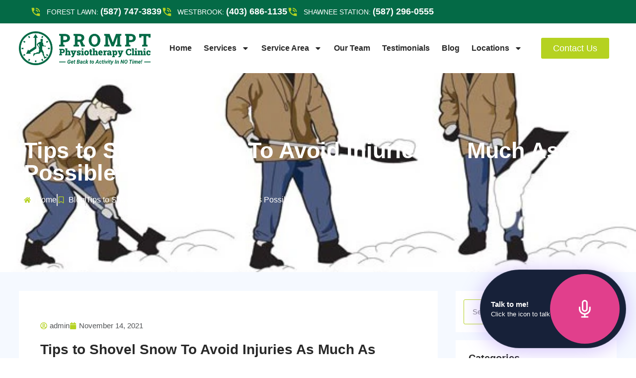

--- FILE ---
content_type: text/html; charset=UTF-8
request_url: https://promptphysio.com/shovelling-snow-doesnt-have-to-hurt/
body_size: 22276
content:
<!doctype html>
<html lang="en-US">
<head>
	<meta charset="UTF-8">
	<meta name="viewport" content="width=device-width, initial-scale=1">
	<link rel="profile" href="https://gmpg.org/xfn/11">
	<title>Tips to Shovel Snow To Avoid Injuries As Much As Possible &#8211; Prompt Physiotherapy Clinic</title>
<meta name='robots' content='max-image-preview:large' />
	<style>img:is([sizes="auto" i], [sizes^="auto," i]) { contain-intrinsic-size: 3000px 1500px }</style>
	<link rel="alternate" type="application/rss+xml" title="Prompt Physiotherapy Clinic &raquo; Feed" href="https://promptphysio.com/feed/" />
<link rel="alternate" type="application/rss+xml" title="Prompt Physiotherapy Clinic &raquo; Comments Feed" href="https://promptphysio.com/comments/feed/" />
<script>
window._wpemojiSettings = {"baseUrl":"https:\/\/s.w.org\/images\/core\/emoji\/16.0.1\/72x72\/","ext":".png","svgUrl":"https:\/\/s.w.org\/images\/core\/emoji\/16.0.1\/svg\/","svgExt":".svg","source":{"concatemoji":"https:\/\/promptphysio.com\/wp-includes\/js\/wp-emoji-release.min.js?ver=6.8.3"}};
/*! This file is auto-generated */
!function(s,n){var o,i,e;function c(e){try{var t={supportTests:e,timestamp:(new Date).valueOf()};sessionStorage.setItem(o,JSON.stringify(t))}catch(e){}}function p(e,t,n){e.clearRect(0,0,e.canvas.width,e.canvas.height),e.fillText(t,0,0);var t=new Uint32Array(e.getImageData(0,0,e.canvas.width,e.canvas.height).data),a=(e.clearRect(0,0,e.canvas.width,e.canvas.height),e.fillText(n,0,0),new Uint32Array(e.getImageData(0,0,e.canvas.width,e.canvas.height).data));return t.every(function(e,t){return e===a[t]})}function u(e,t){e.clearRect(0,0,e.canvas.width,e.canvas.height),e.fillText(t,0,0);for(var n=e.getImageData(16,16,1,1),a=0;a<n.data.length;a++)if(0!==n.data[a])return!1;return!0}function f(e,t,n,a){switch(t){case"flag":return n(e,"\ud83c\udff3\ufe0f\u200d\u26a7\ufe0f","\ud83c\udff3\ufe0f\u200b\u26a7\ufe0f")?!1:!n(e,"\ud83c\udde8\ud83c\uddf6","\ud83c\udde8\u200b\ud83c\uddf6")&&!n(e,"\ud83c\udff4\udb40\udc67\udb40\udc62\udb40\udc65\udb40\udc6e\udb40\udc67\udb40\udc7f","\ud83c\udff4\u200b\udb40\udc67\u200b\udb40\udc62\u200b\udb40\udc65\u200b\udb40\udc6e\u200b\udb40\udc67\u200b\udb40\udc7f");case"emoji":return!a(e,"\ud83e\udedf")}return!1}function g(e,t,n,a){var r="undefined"!=typeof WorkerGlobalScope&&self instanceof WorkerGlobalScope?new OffscreenCanvas(300,150):s.createElement("canvas"),o=r.getContext("2d",{willReadFrequently:!0}),i=(o.textBaseline="top",o.font="600 32px Arial",{});return e.forEach(function(e){i[e]=t(o,e,n,a)}),i}function t(e){var t=s.createElement("script");t.src=e,t.defer=!0,s.head.appendChild(t)}"undefined"!=typeof Promise&&(o="wpEmojiSettingsSupports",i=["flag","emoji"],n.supports={everything:!0,everythingExceptFlag:!0},e=new Promise(function(e){s.addEventListener("DOMContentLoaded",e,{once:!0})}),new Promise(function(t){var n=function(){try{var e=JSON.parse(sessionStorage.getItem(o));if("object"==typeof e&&"number"==typeof e.timestamp&&(new Date).valueOf()<e.timestamp+604800&&"object"==typeof e.supportTests)return e.supportTests}catch(e){}return null}();if(!n){if("undefined"!=typeof Worker&&"undefined"!=typeof OffscreenCanvas&&"undefined"!=typeof URL&&URL.createObjectURL&&"undefined"!=typeof Blob)try{var e="postMessage("+g.toString()+"("+[JSON.stringify(i),f.toString(),p.toString(),u.toString()].join(",")+"));",a=new Blob([e],{type:"text/javascript"}),r=new Worker(URL.createObjectURL(a),{name:"wpTestEmojiSupports"});return void(r.onmessage=function(e){c(n=e.data),r.terminate(),t(n)})}catch(e){}c(n=g(i,f,p,u))}t(n)}).then(function(e){for(var t in e)n.supports[t]=e[t],n.supports.everything=n.supports.everything&&n.supports[t],"flag"!==t&&(n.supports.everythingExceptFlag=n.supports.everythingExceptFlag&&n.supports[t]);n.supports.everythingExceptFlag=n.supports.everythingExceptFlag&&!n.supports.flag,n.DOMReady=!1,n.readyCallback=function(){n.DOMReady=!0}}).then(function(){return e}).then(function(){var e;n.supports.everything||(n.readyCallback(),(e=n.source||{}).concatemoji?t(e.concatemoji):e.wpemoji&&e.twemoji&&(t(e.twemoji),t(e.wpemoji)))}))}((window,document),window._wpemojiSettings);
</script>
<style id='wp-emoji-styles-inline-css'>

	img.wp-smiley, img.emoji {
		display: inline !important;
		border: none !important;
		box-shadow: none !important;
		height: 1em !important;
		width: 1em !important;
		margin: 0 0.07em !important;
		vertical-align: -0.1em !important;
		background: none !important;
		padding: 0 !important;
	}
</style>
<link rel='stylesheet' id='wp-block-library-css' href='https://promptphysio.com/wp-includes/css/dist/block-library/style.min.css?ver=6.8.3' media='all' />
<style id='js-archive-list-archive-widget-style-inline-css'>
/*!***************************************************************************************************************************************************************************************************************************************!*\
  !*** css ./node_modules/css-loader/dist/cjs.js??ruleSet[1].rules[4].use[1]!./node_modules/postcss-loader/dist/cjs.js??ruleSet[1].rules[4].use[2]!./node_modules/sass-loader/dist/cjs.js??ruleSet[1].rules[4].use[3]!./src/style.scss ***!
  \***************************************************************************************************************************************************************************************************************************************/
@charset "UTF-8";
/**
 * The following styles get applied both on the front of your site
 * and in the editor.
 *
 * Replace them with your own styles or remove the file completely.
 */
.js-archive-list a,
.js-archive-list a:focus,
.js-archive-list a:hover {
  text-decoration: none;
}
.js-archive-list .loading {
  display: inline-block;
  padding-left: 5px;
  vertical-align: middle;
  width: 25px;
}
.jal-hide {
  display: none;
}
.widget_jaw_widget ul.jaw_widget,
ul.jaw_widget ul,
body .wp-block-js-archive-list-archive-widget ul.jaw_widget,
body .wp-block-js-archive-list-archive-widget ul.jaw_widget ul,
body ul.jaw_widget {
  list-style: none;
  margin-left: 0;
  padding-left: 0;
}
.widget_jaw_widget ul.jaw_widget li,
.wp-block-js-archive-list-archive-widget ul.jaw_widget li,
.jaw_widget ul li {
  padding-left: 1rem;
  list-style: none;
}
.widget_jaw_widget ul.jaw_widget li::before,
.wp-block-js-archive-list-archive-widget ul.jaw_widget li::before,
.jaw_widget ul li::before {
  content: "";
}
.widget_jaw_widget ul.jaw_widget li .post-date::before,
.wp-block-js-archive-list-archive-widget ul.jaw_widget li .post-date::before,
.jaw_widget ul li .post-date::before {
  content: "—";
  padding-right: 5px;
}
.widget_jaw_widget ul.jaw_widget li .post-date,
.wp-block-js-archive-list-archive-widget ul.jaw_widget li .post-date,
.jaw_widget ul li .post-date {
  padding-left: 5px;
}
/** Bullet's padding **/
.jaw_symbol {
  margin-right: 0.5rem;
}

/*# sourceMappingURL=style-index.css.map*/
</style>
<style id='global-styles-inline-css'>
:root{--wp--preset--aspect-ratio--square: 1;--wp--preset--aspect-ratio--4-3: 4/3;--wp--preset--aspect-ratio--3-4: 3/4;--wp--preset--aspect-ratio--3-2: 3/2;--wp--preset--aspect-ratio--2-3: 2/3;--wp--preset--aspect-ratio--16-9: 16/9;--wp--preset--aspect-ratio--9-16: 9/16;--wp--preset--color--black: #000000;--wp--preset--color--cyan-bluish-gray: #abb8c3;--wp--preset--color--white: #ffffff;--wp--preset--color--pale-pink: #f78da7;--wp--preset--color--vivid-red: #cf2e2e;--wp--preset--color--luminous-vivid-orange: #ff6900;--wp--preset--color--luminous-vivid-amber: #fcb900;--wp--preset--color--light-green-cyan: #7bdcb5;--wp--preset--color--vivid-green-cyan: #00d084;--wp--preset--color--pale-cyan-blue: #8ed1fc;--wp--preset--color--vivid-cyan-blue: #0693e3;--wp--preset--color--vivid-purple: #9b51e0;--wp--preset--gradient--vivid-cyan-blue-to-vivid-purple: linear-gradient(135deg,rgba(6,147,227,1) 0%,rgb(155,81,224) 100%);--wp--preset--gradient--light-green-cyan-to-vivid-green-cyan: linear-gradient(135deg,rgb(122,220,180) 0%,rgb(0,208,130) 100%);--wp--preset--gradient--luminous-vivid-amber-to-luminous-vivid-orange: linear-gradient(135deg,rgba(252,185,0,1) 0%,rgba(255,105,0,1) 100%);--wp--preset--gradient--luminous-vivid-orange-to-vivid-red: linear-gradient(135deg,rgba(255,105,0,1) 0%,rgb(207,46,46) 100%);--wp--preset--gradient--very-light-gray-to-cyan-bluish-gray: linear-gradient(135deg,rgb(238,238,238) 0%,rgb(169,184,195) 100%);--wp--preset--gradient--cool-to-warm-spectrum: linear-gradient(135deg,rgb(74,234,220) 0%,rgb(151,120,209) 20%,rgb(207,42,186) 40%,rgb(238,44,130) 60%,rgb(251,105,98) 80%,rgb(254,248,76) 100%);--wp--preset--gradient--blush-light-purple: linear-gradient(135deg,rgb(255,206,236) 0%,rgb(152,150,240) 100%);--wp--preset--gradient--blush-bordeaux: linear-gradient(135deg,rgb(254,205,165) 0%,rgb(254,45,45) 50%,rgb(107,0,62) 100%);--wp--preset--gradient--luminous-dusk: linear-gradient(135deg,rgb(255,203,112) 0%,rgb(199,81,192) 50%,rgb(65,88,208) 100%);--wp--preset--gradient--pale-ocean: linear-gradient(135deg,rgb(255,245,203) 0%,rgb(182,227,212) 50%,rgb(51,167,181) 100%);--wp--preset--gradient--electric-grass: linear-gradient(135deg,rgb(202,248,128) 0%,rgb(113,206,126) 100%);--wp--preset--gradient--midnight: linear-gradient(135deg,rgb(2,3,129) 0%,rgb(40,116,252) 100%);--wp--preset--font-size--small: 13px;--wp--preset--font-size--medium: 20px;--wp--preset--font-size--large: 36px;--wp--preset--font-size--x-large: 42px;--wp--preset--spacing--20: 0.44rem;--wp--preset--spacing--30: 0.67rem;--wp--preset--spacing--40: 1rem;--wp--preset--spacing--50: 1.5rem;--wp--preset--spacing--60: 2.25rem;--wp--preset--spacing--70: 3.38rem;--wp--preset--spacing--80: 5.06rem;--wp--preset--shadow--natural: 6px 6px 9px rgba(0, 0, 0, 0.2);--wp--preset--shadow--deep: 12px 12px 50px rgba(0, 0, 0, 0.4);--wp--preset--shadow--sharp: 6px 6px 0px rgba(0, 0, 0, 0.2);--wp--preset--shadow--outlined: 6px 6px 0px -3px rgba(255, 255, 255, 1), 6px 6px rgba(0, 0, 0, 1);--wp--preset--shadow--crisp: 6px 6px 0px rgba(0, 0, 0, 1);}:root { --wp--style--global--content-size: 800px;--wp--style--global--wide-size: 1200px; }:where(body) { margin: 0; }.wp-site-blocks > .alignleft { float: left; margin-right: 2em; }.wp-site-blocks > .alignright { float: right; margin-left: 2em; }.wp-site-blocks > .aligncenter { justify-content: center; margin-left: auto; margin-right: auto; }:where(.wp-site-blocks) > * { margin-block-start: 24px; margin-block-end: 0; }:where(.wp-site-blocks) > :first-child { margin-block-start: 0; }:where(.wp-site-blocks) > :last-child { margin-block-end: 0; }:root { --wp--style--block-gap: 24px; }:root :where(.is-layout-flow) > :first-child{margin-block-start: 0;}:root :where(.is-layout-flow) > :last-child{margin-block-end: 0;}:root :where(.is-layout-flow) > *{margin-block-start: 24px;margin-block-end: 0;}:root :where(.is-layout-constrained) > :first-child{margin-block-start: 0;}:root :where(.is-layout-constrained) > :last-child{margin-block-end: 0;}:root :where(.is-layout-constrained) > *{margin-block-start: 24px;margin-block-end: 0;}:root :where(.is-layout-flex){gap: 24px;}:root :where(.is-layout-grid){gap: 24px;}.is-layout-flow > .alignleft{float: left;margin-inline-start: 0;margin-inline-end: 2em;}.is-layout-flow > .alignright{float: right;margin-inline-start: 2em;margin-inline-end: 0;}.is-layout-flow > .aligncenter{margin-left: auto !important;margin-right: auto !important;}.is-layout-constrained > .alignleft{float: left;margin-inline-start: 0;margin-inline-end: 2em;}.is-layout-constrained > .alignright{float: right;margin-inline-start: 2em;margin-inline-end: 0;}.is-layout-constrained > .aligncenter{margin-left: auto !important;margin-right: auto !important;}.is-layout-constrained > :where(:not(.alignleft):not(.alignright):not(.alignfull)){max-width: var(--wp--style--global--content-size);margin-left: auto !important;margin-right: auto !important;}.is-layout-constrained > .alignwide{max-width: var(--wp--style--global--wide-size);}body .is-layout-flex{display: flex;}.is-layout-flex{flex-wrap: wrap;align-items: center;}.is-layout-flex > :is(*, div){margin: 0;}body .is-layout-grid{display: grid;}.is-layout-grid > :is(*, div){margin: 0;}body{padding-top: 0px;padding-right: 0px;padding-bottom: 0px;padding-left: 0px;}a:where(:not(.wp-element-button)){text-decoration: underline;}:root :where(.wp-element-button, .wp-block-button__link){background-color: #32373c;border-width: 0;color: #fff;font-family: inherit;font-size: inherit;line-height: inherit;padding: calc(0.667em + 2px) calc(1.333em + 2px);text-decoration: none;}.has-black-color{color: var(--wp--preset--color--black) !important;}.has-cyan-bluish-gray-color{color: var(--wp--preset--color--cyan-bluish-gray) !important;}.has-white-color{color: var(--wp--preset--color--white) !important;}.has-pale-pink-color{color: var(--wp--preset--color--pale-pink) !important;}.has-vivid-red-color{color: var(--wp--preset--color--vivid-red) !important;}.has-luminous-vivid-orange-color{color: var(--wp--preset--color--luminous-vivid-orange) !important;}.has-luminous-vivid-amber-color{color: var(--wp--preset--color--luminous-vivid-amber) !important;}.has-light-green-cyan-color{color: var(--wp--preset--color--light-green-cyan) !important;}.has-vivid-green-cyan-color{color: var(--wp--preset--color--vivid-green-cyan) !important;}.has-pale-cyan-blue-color{color: var(--wp--preset--color--pale-cyan-blue) !important;}.has-vivid-cyan-blue-color{color: var(--wp--preset--color--vivid-cyan-blue) !important;}.has-vivid-purple-color{color: var(--wp--preset--color--vivid-purple) !important;}.has-black-background-color{background-color: var(--wp--preset--color--black) !important;}.has-cyan-bluish-gray-background-color{background-color: var(--wp--preset--color--cyan-bluish-gray) !important;}.has-white-background-color{background-color: var(--wp--preset--color--white) !important;}.has-pale-pink-background-color{background-color: var(--wp--preset--color--pale-pink) !important;}.has-vivid-red-background-color{background-color: var(--wp--preset--color--vivid-red) !important;}.has-luminous-vivid-orange-background-color{background-color: var(--wp--preset--color--luminous-vivid-orange) !important;}.has-luminous-vivid-amber-background-color{background-color: var(--wp--preset--color--luminous-vivid-amber) !important;}.has-light-green-cyan-background-color{background-color: var(--wp--preset--color--light-green-cyan) !important;}.has-vivid-green-cyan-background-color{background-color: var(--wp--preset--color--vivid-green-cyan) !important;}.has-pale-cyan-blue-background-color{background-color: var(--wp--preset--color--pale-cyan-blue) !important;}.has-vivid-cyan-blue-background-color{background-color: var(--wp--preset--color--vivid-cyan-blue) !important;}.has-vivid-purple-background-color{background-color: var(--wp--preset--color--vivid-purple) !important;}.has-black-border-color{border-color: var(--wp--preset--color--black) !important;}.has-cyan-bluish-gray-border-color{border-color: var(--wp--preset--color--cyan-bluish-gray) !important;}.has-white-border-color{border-color: var(--wp--preset--color--white) !important;}.has-pale-pink-border-color{border-color: var(--wp--preset--color--pale-pink) !important;}.has-vivid-red-border-color{border-color: var(--wp--preset--color--vivid-red) !important;}.has-luminous-vivid-orange-border-color{border-color: var(--wp--preset--color--luminous-vivid-orange) !important;}.has-luminous-vivid-amber-border-color{border-color: var(--wp--preset--color--luminous-vivid-amber) !important;}.has-light-green-cyan-border-color{border-color: var(--wp--preset--color--light-green-cyan) !important;}.has-vivid-green-cyan-border-color{border-color: var(--wp--preset--color--vivid-green-cyan) !important;}.has-pale-cyan-blue-border-color{border-color: var(--wp--preset--color--pale-cyan-blue) !important;}.has-vivid-cyan-blue-border-color{border-color: var(--wp--preset--color--vivid-cyan-blue) !important;}.has-vivid-purple-border-color{border-color: var(--wp--preset--color--vivid-purple) !important;}.has-vivid-cyan-blue-to-vivid-purple-gradient-background{background: var(--wp--preset--gradient--vivid-cyan-blue-to-vivid-purple) !important;}.has-light-green-cyan-to-vivid-green-cyan-gradient-background{background: var(--wp--preset--gradient--light-green-cyan-to-vivid-green-cyan) !important;}.has-luminous-vivid-amber-to-luminous-vivid-orange-gradient-background{background: var(--wp--preset--gradient--luminous-vivid-amber-to-luminous-vivid-orange) !important;}.has-luminous-vivid-orange-to-vivid-red-gradient-background{background: var(--wp--preset--gradient--luminous-vivid-orange-to-vivid-red) !important;}.has-very-light-gray-to-cyan-bluish-gray-gradient-background{background: var(--wp--preset--gradient--very-light-gray-to-cyan-bluish-gray) !important;}.has-cool-to-warm-spectrum-gradient-background{background: var(--wp--preset--gradient--cool-to-warm-spectrum) !important;}.has-blush-light-purple-gradient-background{background: var(--wp--preset--gradient--blush-light-purple) !important;}.has-blush-bordeaux-gradient-background{background: var(--wp--preset--gradient--blush-bordeaux) !important;}.has-luminous-dusk-gradient-background{background: var(--wp--preset--gradient--luminous-dusk) !important;}.has-pale-ocean-gradient-background{background: var(--wp--preset--gradient--pale-ocean) !important;}.has-electric-grass-gradient-background{background: var(--wp--preset--gradient--electric-grass) !important;}.has-midnight-gradient-background{background: var(--wp--preset--gradient--midnight) !important;}.has-small-font-size{font-size: var(--wp--preset--font-size--small) !important;}.has-medium-font-size{font-size: var(--wp--preset--font-size--medium) !important;}.has-large-font-size{font-size: var(--wp--preset--font-size--large) !important;}.has-x-large-font-size{font-size: var(--wp--preset--font-size--x-large) !important;}
:root :where(.wp-block-pullquote){font-size: 1.5em;line-height: 1.6;}
</style>
<link rel='stylesheet' id='wp-components-css' href='https://promptphysio.com/wp-includes/css/dist/components/style.min.css?ver=6.8.3' media='all' />
<link rel='stylesheet' id='godaddy-styles-css' href='https://promptphysio.com/wp-content/mu-plugins/vendor/wpex/godaddy-launch/includes/Dependencies/GoDaddy/Styles/build/latest.css?ver=2.0.2' media='all' />
<link rel='stylesheet' id='hello-elementor-css' href='https://promptphysio.com/wp-content/themes/hello-elementor/assets/css/reset.css?ver=3.4.6' media='all' />
<link rel='stylesheet' id='hello-elementor-theme-style-css' href='https://promptphysio.com/wp-content/themes/hello-elementor/assets/css/theme.css?ver=3.4.6' media='all' />
<link rel='stylesheet' id='hello-elementor-header-footer-css' href='https://promptphysio.com/wp-content/themes/hello-elementor/assets/css/header-footer.css?ver=3.4.6' media='all' />
<link rel='stylesheet' id='elementor-frontend-css' href='https://promptphysio.com/wp-content/plugins/elementor/assets/css/frontend.min.css?ver=3.34.4' media='all' />
<style id='elementor-frontend-inline-css'>
.elementor-2277 .elementor-element.elementor-element-c94fc8f:not(.elementor-motion-effects-element-type-background), .elementor-2277 .elementor-element.elementor-element-c94fc8f > .elementor-motion-effects-container > .elementor-motion-effects-layer{background-image:url("https://promptphysio.com/wp-content/uploads/2021/11/Tips-to-Shovel-Snow-To-Avoid-Injuries-As-Much-As-Possible.webp");}
</style>
<link rel='stylesheet' id='elementor-post-7-css' href='https://promptphysio.com/wp-content/uploads/elementor/css/post-7.css?ver=1769699507' media='all' />
<link rel='stylesheet' id='widget-icon-list-css' href='https://promptphysio.com/wp-content/plugins/elementor/assets/css/widget-icon-list.min.css?ver=3.34.4' media='all' />
<link rel='stylesheet' id='widget-heading-css' href='https://promptphysio.com/wp-content/plugins/elementor/assets/css/widget-heading.min.css?ver=3.34.4' media='all' />
<link rel='stylesheet' id='widget-image-css' href='https://promptphysio.com/wp-content/plugins/elementor/assets/css/widget-image.min.css?ver=3.34.4' media='all' />
<link rel='stylesheet' id='widget-nav-menu-css' href='https://promptphysio.com/wp-content/plugins/elementor-pro/assets/css/widget-nav-menu.min.css?ver=3.26.3' media='all' />
<link rel='stylesheet' id='widget-icon-box-css' href='https://promptphysio.com/wp-content/plugins/elementor/assets/css/widget-icon-box.min.css?ver=3.34.4' media='all' />
<link rel='stylesheet' id='widget-social-icons-css' href='https://promptphysio.com/wp-content/plugins/elementor/assets/css/widget-social-icons.min.css?ver=3.34.4' media='all' />
<link rel='stylesheet' id='e-apple-webkit-css' href='https://promptphysio.com/wp-content/plugins/elementor/assets/css/conditionals/apple-webkit.min.css?ver=3.34.4' media='all' />
<link rel='stylesheet' id='widget-post-info-css' href='https://promptphysio.com/wp-content/plugins/elementor-pro/assets/css/widget-post-info.min.css?ver=3.26.3' media='all' />
<link rel='stylesheet' id='widget-share-buttons-css' href='https://promptphysio.com/wp-content/plugins/elementor-pro/assets/css/widget-share-buttons.min.css?ver=3.26.3' media='all' />
<link rel='stylesheet' id='widget-search-form-css' href='https://promptphysio.com/wp-content/plugins/elementor-pro/assets/css/widget-search-form.min.css?ver=3.26.3' media='all' />
<link rel='stylesheet' id='font-awesome-5-all-css' href='https://promptphysio.com/wp-content/plugins/elementor/assets/lib/font-awesome/css/all.min.css?ver=3.34.4' media='all' />
<link rel='stylesheet' id='font-awesome-4-shim-css' href='https://promptphysio.com/wp-content/plugins/elementor/assets/lib/font-awesome/css/v4-shims.min.css?ver=3.34.4' media='all' />
<link rel='stylesheet' id='elementor-post-23-css' href='https://promptphysio.com/wp-content/uploads/elementor/css/post-23.css?ver=1769699507' media='all' />
<link rel='stylesheet' id='elementor-post-108-css' href='https://promptphysio.com/wp-content/uploads/elementor/css/post-108.css?ver=1769699508' media='all' />
<link rel='stylesheet' id='elementor-post-2277-css' href='https://promptphysio.com/wp-content/uploads/elementor/css/post-2277.css?ver=1769701210' media='all' />
<link rel='stylesheet' id='ekit-widget-styles-css' href='https://promptphysio.com/wp-content/plugins/elementskit-lite/widgets/init/assets/css/widget-styles.css?ver=3.7.8' media='all' />
<link rel='stylesheet' id='ekit-responsive-css' href='https://promptphysio.com/wp-content/plugins/elementskit-lite/widgets/init/assets/css/responsive.css?ver=3.7.8' media='all' />
<link rel='stylesheet' id='elementor-gf-local-roboto-css' href='http://promptphysio.com/wp-content/uploads/elementor/google-fonts/css/roboto.css?ver=1742255837' media='all' />
<link rel='stylesheet' id='elementor-gf-local-robotoslab-css' href='http://promptphysio.com/wp-content/uploads/elementor/google-fonts/css/robotoslab.css?ver=1742255840' media='all' />
<link rel='stylesheet' id='elementor-gf-local-inter-css' href='http://promptphysio.com/wp-content/uploads/elementor/google-fonts/css/inter.css?ver=1742255853' media='all' />
<link rel='stylesheet' id='elementor-gf-local-montserrat-css' href='http://promptphysio.com/wp-content/uploads/elementor/google-fonts/css/montserrat.css?ver=1742255846' media='all' />
<script id="jquery-core-js-extra">
var pp = {"ajax_url":"https:\/\/promptphysio.com\/wp-admin\/admin-ajax.php"};
</script>
<script src="https://promptphysio.com/wp-includes/js/jquery/jquery.min.js?ver=3.7.1" id="jquery-core-js"></script>
<script src="https://promptphysio.com/wp-includes/js/jquery/jquery-migrate.min.js?ver=3.4.1" id="jquery-migrate-js"></script>
<script src="https://promptphysio.com/wp-content/plugins/elementor/assets/lib/font-awesome/js/v4-shims.min.js?ver=3.34.4" id="font-awesome-4-shim-js"></script>
<link rel="https://api.w.org/" href="https://promptphysio.com/wp-json/" /><link rel="alternate" title="JSON" type="application/json" href="https://promptphysio.com/wp-json/wp/v2/posts/2850" /><link rel="EditURI" type="application/rsd+xml" title="RSD" href="https://promptphysio.com/xmlrpc.php?rsd" />
<link rel="canonical" href="https://promptphysio.com/shovelling-snow-doesnt-have-to-hurt/" />
<link rel='shortlink' href='https://promptphysio.com/?p=2850' />
<link rel="alternate" title="oEmbed (JSON)" type="application/json+oembed" href="https://promptphysio.com/wp-json/oembed/1.0/embed?url=https%3A%2F%2Fpromptphysio.com%2Fshovelling-snow-doesnt-have-to-hurt%2F" />
<link rel="alternate" title="oEmbed (XML)" type="text/xml+oembed" href="https://promptphysio.com/wp-json/oembed/1.0/embed?url=https%3A%2F%2Fpromptphysio.com%2Fshovelling-snow-doesnt-have-to-hurt%2F&#038;format=xml" />

    <meta name="generator" content="Elementor 3.34.4; features: e_font_icon_svg, additional_custom_breakpoints; settings: css_print_method-external, google_font-enabled, font_display-swap">
			<style>
				.e-con.e-parent:nth-of-type(n+4):not(.e-lazyloaded):not(.e-no-lazyload),
				.e-con.e-parent:nth-of-type(n+4):not(.e-lazyloaded):not(.e-no-lazyload) * {
					background-image: none !important;
				}
				@media screen and (max-height: 1024px) {
					.e-con.e-parent:nth-of-type(n+3):not(.e-lazyloaded):not(.e-no-lazyload),
					.e-con.e-parent:nth-of-type(n+3):not(.e-lazyloaded):not(.e-no-lazyload) * {
						background-image: none !important;
					}
				}
				@media screen and (max-height: 640px) {
					.e-con.e-parent:nth-of-type(n+2):not(.e-lazyloaded):not(.e-no-lazyload),
					.e-con.e-parent:nth-of-type(n+2):not(.e-lazyloaded):not(.e-no-lazyload) * {
						background-image: none !important;
					}
				}
			</style>
			<link rel="icon" href="https://promptphysio.com/wp-content/uploads/2024/06/Prompt-Logo-New-150x128.webp" sizes="32x32" />
<link rel="icon" href="https://promptphysio.com/wp-content/uploads/2024/06/Prompt-Logo-New.webp" sizes="192x192" />
<link rel="apple-touch-icon" href="https://promptphysio.com/wp-content/uploads/2024/06/Prompt-Logo-New.webp" />
<meta name="msapplication-TileImage" content="https://promptphysio.com/wp-content/uploads/2024/06/Prompt-Logo-New.webp" />
</head>
<body class="wp-singular post-template-default single single-post postid-2850 single-format-standard wp-custom-logo wp-embed-responsive wp-theme-hello-elementor hello-elementor-default elementor-default elementor-kit-7 elementor-page-2277">


<a class="skip-link screen-reader-text" href="#content">Skip to content</a>

		<div data-elementor-type="header" data-elementor-id="23" class="elementor elementor-23 elementor-location-header" data-elementor-post-type="elementor_library">
					<section class="elementor-section elementor-top-section elementor-element elementor-element-cb628cf elementor-hidden-mobile elementor-section-full_width elementor-section-height-default elementor-section-height-default" data-id="cb628cf" data-element_type="section" data-settings="{&quot;background_background&quot;:&quot;classic&quot;}">
						<div class="elementor-container elementor-column-gap-default">
					<div class="elementor-column elementor-col-100 elementor-top-column elementor-element elementor-element-f2b043e" data-id="f2b043e" data-element_type="column">
			<div class="elementor-widget-wrap elementor-element-populated">
						<div class="elementor-element elementor-element-3f87b37 elementor-icon-list--layout-inline elementor-align-end elementor-tablet-align-center elementor-list-item-link-full_width elementor-widget elementor-widget-icon-list" data-id="3f87b37" data-element_type="widget" data-widget_type="icon-list.default">
				<div class="elementor-widget-container">
							<ul class="elementor-icon-list-items elementor-inline-items">
							<li class="elementor-icon-list-item elementor-inline-item">
											<a href="tel:(587)%20747-3839">

												<span class="elementor-icon-list-icon">
							<svg xmlns="http://www.w3.org/2000/svg" width="64" height="64" viewBox="0 0 24 24"><path fill="#b5d221" d="M19 12h2a9 9 0 0 0-9-9v2c3.87 0 7 3.13 7 7m-4 0h2c0-2.76-2.24-5-5-5v2c1.66 0 3 1.34 3 3m-1.79 5.37a15.045 15.045 0 0 1-6.59-6.59l2.53-2.53L8.54 3H3.03C2.45 13.18 10.82 21.55 21 20.97v-5.51l-5.27-.61z"></path></svg>						</span>
										<span class="elementor-icon-list-text">FOREST LAWN:  <span class="ph">(587) 747-3839</span></span>
											</a>
									</li>
								<li class="elementor-icon-list-item elementor-inline-item">
											<a href="tel:(403)%20686-1135">

												<span class="elementor-icon-list-icon">
							<svg xmlns="http://www.w3.org/2000/svg" width="64" height="64" viewBox="0 0 24 24"><path fill="#b5d221" d="M19 12h2a9 9 0 0 0-9-9v2c3.87 0 7 3.13 7 7m-4 0h2c0-2.76-2.24-5-5-5v2c1.66 0 3 1.34 3 3m-1.79 5.37a15.045 15.045 0 0 1-6.59-6.59l2.53-2.53L8.54 3H3.03C2.45 13.18 10.82 21.55 21 20.97v-5.51l-5.27-.61z"></path></svg>						</span>
										<span class="elementor-icon-list-text">WESTBROOK:  <span class="ph"> (403) 686-1135</span></span>
											</a>
									</li>
								<li class="elementor-icon-list-item elementor-inline-item">
											<a href="tel:(587)%20296-0555">

												<span class="elementor-icon-list-icon">
							<svg xmlns="http://www.w3.org/2000/svg" width="64" height="64" viewBox="0 0 24 24"><path fill="#b5d221" d="M19 12h2a9 9 0 0 0-9-9v2c3.87 0 7 3.13 7 7m-4 0h2c0-2.76-2.24-5-5-5v2c1.66 0 3 1.34 3 3m-1.79 5.37a15.045 15.045 0 0 1-6.59-6.59l2.53-2.53L8.54 3H3.03C2.45 13.18 10.82 21.55 21 20.97v-5.51l-5.27-.61z"></path></svg>						</span>
										<span class="elementor-icon-list-text">SHAWNEE STATION: <span class="ph"> (587) 296-0555</span></span>
											</a>
									</li>
						</ul>
						</div>
				</div>
					</div>
		</div>
					</div>
		</section>
				<section class="elementor-section elementor-top-section elementor-element elementor-element-4a13467 elementor-section-full_width elementor-hidden-desktop elementor-hidden-tablet elementor-section-height-default elementor-section-height-default" data-id="4a13467" data-element_type="section">
						<div class="elementor-container elementor-column-gap-no">
					<div class="elementor-column elementor-col-100 elementor-top-column elementor-element elementor-element-f041596" data-id="f041596" data-element_type="column">
			<div class="elementor-widget-wrap elementor-element-populated">
						<div class="elementor-element elementor-element-1c9b76c elementor-widget elementor-widget-heading" data-id="1c9b76c" data-element_type="widget" data-widget_type="heading.default">
				<div class="elementor-widget-container">
					<h2 class="elementor-heading-title elementor-size-default"><a href="https://promptphysiotherapyclinic.janeapp.com/">Book An Appointment Today!</a></h2>				</div>
				</div>
					</div>
		</div>
					</div>
		</section>
				<section class="elementor-section elementor-top-section elementor-element elementor-element-2311e70 elementor-section-content-middle elementor-section-full_width elementor-section-height-default elementor-section-height-default" data-id="2311e70" data-element_type="section" data-settings="{&quot;background_background&quot;:&quot;classic&quot;}">
						<div class="elementor-container elementor-column-gap-no">
					<div class="elementor-column elementor-col-33 elementor-top-column elementor-element elementor-element-44f1e4b" data-id="44f1e4b" data-element_type="column">
			<div class="elementor-widget-wrap elementor-element-populated">
						<div class="elementor-element elementor-element-fc18c40 elementor-widget elementor-widget-theme-site-logo elementor-widget-image" data-id="fc18c40" data-element_type="widget" data-widget_type="theme-site-logo.default">
				<div class="elementor-widget-container">
											<a href="https://promptphysio.com">
			<img fetchpriority="high" width="500" height="128" src="https://promptphysio.com/wp-content/uploads/2024/06/Prompt-Logo-New.webp" class="attachment-full size-full wp-image-29" alt="" srcset="https://promptphysio.com/wp-content/uploads/2024/06/Prompt-Logo-New.webp 500w, https://promptphysio.com/wp-content/uploads/2024/06/Prompt-Logo-New-300x77.webp 300w" sizes="(max-width: 500px) 100vw, 500px" />				</a>
											</div>
				</div>
					</div>
		</div>
				<div class="elementor-column elementor-col-33 elementor-top-column elementor-element elementor-element-9ad26d7" data-id="9ad26d7" data-element_type="column">
			<div class="elementor-widget-wrap elementor-element-populated">
						<div class="elementor-element elementor-element-e7b49e7 elementor-nav-menu__align-center elementor-nav-menu--stretch elementor-widget-tablet__width-initial elementor-nav-menu--dropdown-tablet elementor-nav-menu__text-align-aside elementor-nav-menu--toggle elementor-nav-menu--burger elementor-widget elementor-widget-nav-menu" data-id="e7b49e7" data-element_type="widget" data-settings="{&quot;full_width&quot;:&quot;stretch&quot;,&quot;layout&quot;:&quot;horizontal&quot;,&quot;submenu_icon&quot;:{&quot;value&quot;:&quot;&lt;svg class=\&quot;e-font-icon-svg e-fas-caret-down\&quot; viewBox=\&quot;0 0 320 512\&quot; xmlns=\&quot;http:\/\/www.w3.org\/2000\/svg\&quot;&gt;&lt;path d=\&quot;M31.3 192h257.3c17.8 0 26.7 21.5 14.1 34.1L174.1 354.8c-7.8 7.8-20.5 7.8-28.3 0L17.2 226.1C4.6 213.5 13.5 192 31.3 192z\&quot;&gt;&lt;\/path&gt;&lt;\/svg&gt;&quot;,&quot;library&quot;:&quot;fa-solid&quot;},&quot;toggle&quot;:&quot;burger&quot;}" data-widget_type="nav-menu.default">
				<div class="elementor-widget-container">
								<nav aria-label="Menu" class="elementor-nav-menu--main elementor-nav-menu__container elementor-nav-menu--layout-horizontal e--pointer-overline e--animation-slide">
				<ul id="menu-1-e7b49e7" class="elementor-nav-menu"><li class="menu-item menu-item-type-post_type menu-item-object-page menu-item-home menu-item-33"><a href="https://promptphysio.com/" class="elementor-item">Home</a></li>
<li class="menu-item menu-item-type-post_type menu-item-object-page menu-item-has-children menu-item-37"><a href="https://promptphysio.com/services/" class="elementor-item">Services</a>
<ul class="sub-menu elementor-nav-menu--dropdown">
	<li class="menu-item menu-item-type-post_type menu-item-object-page menu-item-909"><a href="https://promptphysio.com/services/physiotherapy/" class="elementor-sub-item">Physiotherapy</a></li>
	<li class="menu-item menu-item-type-post_type menu-item-object-page menu-item-910"><a href="https://promptphysio.com/services/massage-therapy/" class="elementor-sub-item">Massage Therapy</a></li>
	<li class="menu-item menu-item-type-post_type menu-item-object-page menu-item-911"><a href="https://promptphysio.com/services/chiropractor/" class="elementor-sub-item">Chiropractor</a></li>
	<li class="menu-item menu-item-type-post_type menu-item-object-page menu-item-912"><a href="https://promptphysio.com/services/acupuncture/" class="elementor-sub-item">Acupuncture</a></li>
	<li class="menu-item menu-item-type-post_type menu-item-object-page menu-item-913"><a href="https://promptphysio.com/services/laser-therapy/" class="elementor-sub-item">Laser Therapy</a></li>
	<li class="menu-item menu-item-type-post_type menu-item-object-page menu-item-914"><a href="https://promptphysio.com/services/concussion-management/" class="elementor-sub-item">Concussion Management</a></li>
	<li class="menu-item menu-item-type-post_type menu-item-object-page menu-item-915"><a href="https://promptphysio.com/services/shockwave-therapy/" class="elementor-sub-item">Shockwave Therapy</a></li>
</ul>
</li>
<li class="service-area-ul menu-item menu-item-type-custom menu-item-object-custom menu-item-has-children menu-item-40"><a href="#" class="elementor-item elementor-item-anchor">Service Area</a>
<ul class="sub-menu elementor-nav-menu--dropdown">
	<li class="menu-item menu-item-type-post_type menu-item-object-page menu-item-1990"><a href="https://promptphysio.com/physiotherapy-macleod-trail/" class="elementor-sub-item">Physiotherapy in Macleod Trail</a></li>
	<li class="menu-item menu-item-type-post_type menu-item-object-page menu-item-1991"><a href="https://promptphysio.com/physiotherapy-shawnessy/" class="elementor-sub-item">Physiotherapist in Shawnessy</a></li>
	<li class="menu-item menu-item-type-post_type menu-item-object-page menu-item-1992"><a href="https://promptphysio.com/physiotherapy-fish-creek/" class="elementor-sub-item">Physiotherapist in Fish Creek</a></li>
	<li class="menu-item menu-item-type-post_type menu-item-object-page menu-item-1993"><a href="https://promptphysio.com/physiotherapy-millrise/" class="elementor-sub-item">Physiotherapists in Millrise</a></li>
	<li class="menu-item menu-item-type-post_type menu-item-object-page menu-item-1994"><a href="https://promptphysio.com/physiotherapists-in-somerset/" class="elementor-sub-item">Physiotherapists in Somerset</a></li>
	<li class="menu-item menu-item-type-post_type menu-item-object-page menu-item-1995"><a href="https://promptphysio.com/physiotherapy-bridlewood/" class="elementor-sub-item">Physiotherapists in Bridlewood</a></li>
	<li class="menu-item menu-item-type-post_type menu-item-object-page menu-item-1996"><a href="https://promptphysio.com/physiotherapy-midnapore/" class="elementor-sub-item">Physiotherapy Midnapore</a></li>
	<li class="menu-item menu-item-type-post_type menu-item-object-page menu-item-1997"><a href="https://promptphysio.com/physiotherapy-glenbrook/" class="elementor-sub-item">Physiotherapists in Glenbrook</a></li>
	<li class="menu-item menu-item-type-post_type menu-item-object-page menu-item-1998"><a href="https://promptphysio.com/physiotherapists-in-killarney/" class="elementor-sub-item">Physiotherapists in Killarney</a></li>
	<li class="menu-item menu-item-type-post_type menu-item-object-page menu-item-1999"><a href="https://promptphysio.com/physiotherapists-in-rosscarrock/" class="elementor-sub-item">Physiotherapists in Rosscarrock</a></li>
</ul>
</li>
<li class="menu-item menu-item-type-post_type menu-item-object-page menu-item-34"><a href="https://promptphysio.com/our-team/" class="elementor-item">Our Team</a></li>
<li class="menu-item menu-item-type-post_type menu-item-object-page menu-item-38"><a href="https://promptphysio.com/testimonials/" class="elementor-item">Testimonials</a></li>
<li class="menu-item menu-item-type-post_type menu-item-object-page menu-item-39"><a href="https://promptphysio.com/blog/" class="elementor-item">Blog</a></li>
<li class="menu-item menu-item-type-custom menu-item-object-custom menu-item-has-children menu-item-41"><a href="#" class="elementor-item elementor-item-anchor">Locations</a>
<ul class="sub-menu elementor-nav-menu--dropdown">
	<li class="menu-item menu-item-type-custom menu-item-object-custom menu-item-926"><a href="https://promptphysiotherapyclinic.janeapp.com/" class="elementor-sub-item">Westbrook Location</a></li>
	<li class="menu-item menu-item-type-custom menu-item-object-custom menu-item-927"><a href="https://promptphysiotherapyclinic.janeapp.com/" class="elementor-sub-item">Shawnee Station Location</a></li>
	<li class="menu-item menu-item-type-custom menu-item-object-custom menu-item-928"><a href="https://promptphysiotherapyclinic.janeapp.com/" class="elementor-sub-item">Forest Lawn Location</a></li>
</ul>
</li>
</ul>			</nav>
					<div class="elementor-menu-toggle" role="button" tabindex="0" aria-label="Menu Toggle" aria-expanded="false">
			<span class="elementor-menu-toggle__icon--open"><svg xmlns="http://www.w3.org/2000/svg" width="64" height="64" viewBox="0 0 24 24"><path fill="none" stroke="#046A46" stroke-linecap="round" stroke-width="1.5" d="M4 7h3m13 0h-9m9 10h-3M4 17h9m-9-5h16"></path></svg></span><span class="elementor-menu-toggle__icon--close"><svg xmlns="http://www.w3.org/2000/svg" width="1em" height="1em" viewBox="0 0 15 15"><path fill="#046A46" fill-rule="evenodd" d="M12.854 2.854a.5.5 0 0 0-.708-.708L7.5 6.793L2.854 2.146a.5.5 0 1 0-.708.708L6.793 7.5l-4.647 4.646a.5.5 0 0 0 .708.708L7.5 8.207l4.646 4.647a.5.5 0 0 0 .708-.708L8.207 7.5z" clip-rule="evenodd"></path></svg></span>		</div>
					<nav class="elementor-nav-menu--dropdown elementor-nav-menu__container" aria-hidden="true">
				<ul id="menu-2-e7b49e7" class="elementor-nav-menu"><li class="menu-item menu-item-type-post_type menu-item-object-page menu-item-home menu-item-33"><a href="https://promptphysio.com/" class="elementor-item" tabindex="-1">Home</a></li>
<li class="menu-item menu-item-type-post_type menu-item-object-page menu-item-has-children menu-item-37"><a href="https://promptphysio.com/services/" class="elementor-item" tabindex="-1">Services</a>
<ul class="sub-menu elementor-nav-menu--dropdown">
	<li class="menu-item menu-item-type-post_type menu-item-object-page menu-item-909"><a href="https://promptphysio.com/services/physiotherapy/" class="elementor-sub-item" tabindex="-1">Physiotherapy</a></li>
	<li class="menu-item menu-item-type-post_type menu-item-object-page menu-item-910"><a href="https://promptphysio.com/services/massage-therapy/" class="elementor-sub-item" tabindex="-1">Massage Therapy</a></li>
	<li class="menu-item menu-item-type-post_type menu-item-object-page menu-item-911"><a href="https://promptphysio.com/services/chiropractor/" class="elementor-sub-item" tabindex="-1">Chiropractor</a></li>
	<li class="menu-item menu-item-type-post_type menu-item-object-page menu-item-912"><a href="https://promptphysio.com/services/acupuncture/" class="elementor-sub-item" tabindex="-1">Acupuncture</a></li>
	<li class="menu-item menu-item-type-post_type menu-item-object-page menu-item-913"><a href="https://promptphysio.com/services/laser-therapy/" class="elementor-sub-item" tabindex="-1">Laser Therapy</a></li>
	<li class="menu-item menu-item-type-post_type menu-item-object-page menu-item-914"><a href="https://promptphysio.com/services/concussion-management/" class="elementor-sub-item" tabindex="-1">Concussion Management</a></li>
	<li class="menu-item menu-item-type-post_type menu-item-object-page menu-item-915"><a href="https://promptphysio.com/services/shockwave-therapy/" class="elementor-sub-item" tabindex="-1">Shockwave Therapy</a></li>
</ul>
</li>
<li class="service-area-ul menu-item menu-item-type-custom menu-item-object-custom menu-item-has-children menu-item-40"><a href="#" class="elementor-item elementor-item-anchor" tabindex="-1">Service Area</a>
<ul class="sub-menu elementor-nav-menu--dropdown">
	<li class="menu-item menu-item-type-post_type menu-item-object-page menu-item-1990"><a href="https://promptphysio.com/physiotherapy-macleod-trail/" class="elementor-sub-item" tabindex="-1">Physiotherapy in Macleod Trail</a></li>
	<li class="menu-item menu-item-type-post_type menu-item-object-page menu-item-1991"><a href="https://promptphysio.com/physiotherapy-shawnessy/" class="elementor-sub-item" tabindex="-1">Physiotherapist in Shawnessy</a></li>
	<li class="menu-item menu-item-type-post_type menu-item-object-page menu-item-1992"><a href="https://promptphysio.com/physiotherapy-fish-creek/" class="elementor-sub-item" tabindex="-1">Physiotherapist in Fish Creek</a></li>
	<li class="menu-item menu-item-type-post_type menu-item-object-page menu-item-1993"><a href="https://promptphysio.com/physiotherapy-millrise/" class="elementor-sub-item" tabindex="-1">Physiotherapists in Millrise</a></li>
	<li class="menu-item menu-item-type-post_type menu-item-object-page menu-item-1994"><a href="https://promptphysio.com/physiotherapists-in-somerset/" class="elementor-sub-item" tabindex="-1">Physiotherapists in Somerset</a></li>
	<li class="menu-item menu-item-type-post_type menu-item-object-page menu-item-1995"><a href="https://promptphysio.com/physiotherapy-bridlewood/" class="elementor-sub-item" tabindex="-1">Physiotherapists in Bridlewood</a></li>
	<li class="menu-item menu-item-type-post_type menu-item-object-page menu-item-1996"><a href="https://promptphysio.com/physiotherapy-midnapore/" class="elementor-sub-item" tabindex="-1">Physiotherapy Midnapore</a></li>
	<li class="menu-item menu-item-type-post_type menu-item-object-page menu-item-1997"><a href="https://promptphysio.com/physiotherapy-glenbrook/" class="elementor-sub-item" tabindex="-1">Physiotherapists in Glenbrook</a></li>
	<li class="menu-item menu-item-type-post_type menu-item-object-page menu-item-1998"><a href="https://promptphysio.com/physiotherapists-in-killarney/" class="elementor-sub-item" tabindex="-1">Physiotherapists in Killarney</a></li>
	<li class="menu-item menu-item-type-post_type menu-item-object-page menu-item-1999"><a href="https://promptphysio.com/physiotherapists-in-rosscarrock/" class="elementor-sub-item" tabindex="-1">Physiotherapists in Rosscarrock</a></li>
</ul>
</li>
<li class="menu-item menu-item-type-post_type menu-item-object-page menu-item-34"><a href="https://promptphysio.com/our-team/" class="elementor-item" tabindex="-1">Our Team</a></li>
<li class="menu-item menu-item-type-post_type menu-item-object-page menu-item-38"><a href="https://promptphysio.com/testimonials/" class="elementor-item" tabindex="-1">Testimonials</a></li>
<li class="menu-item menu-item-type-post_type menu-item-object-page menu-item-39"><a href="https://promptphysio.com/blog/" class="elementor-item" tabindex="-1">Blog</a></li>
<li class="menu-item menu-item-type-custom menu-item-object-custom menu-item-has-children menu-item-41"><a href="#" class="elementor-item elementor-item-anchor" tabindex="-1">Locations</a>
<ul class="sub-menu elementor-nav-menu--dropdown">
	<li class="menu-item menu-item-type-custom menu-item-object-custom menu-item-926"><a href="https://promptphysiotherapyclinic.janeapp.com/" class="elementor-sub-item" tabindex="-1">Westbrook Location</a></li>
	<li class="menu-item menu-item-type-custom menu-item-object-custom menu-item-927"><a href="https://promptphysiotherapyclinic.janeapp.com/" class="elementor-sub-item" tabindex="-1">Shawnee Station Location</a></li>
	<li class="menu-item menu-item-type-custom menu-item-object-custom menu-item-928"><a href="https://promptphysiotherapyclinic.janeapp.com/" class="elementor-sub-item" tabindex="-1">Forest Lawn Location</a></li>
</ul>
</li>
</ul>			</nav>
						</div>
				</div>
					</div>
		</div>
				<div class="elementor-column elementor-col-33 elementor-top-column elementor-element elementor-element-8dc9649 elementor-hidden-tablet elementor-hidden-mobile" data-id="8dc9649" data-element_type="column">
			<div class="elementor-widget-wrap elementor-element-populated">
						<div class="elementor-element elementor-element-ffe3e21 elementor-align-left elementor-widget elementor-widget-button" data-id="ffe3e21" data-element_type="widget" data-widget_type="button.default">
				<div class="elementor-widget-container">
									<div class="elementor-button-wrapper">
					<a class="elementor-button elementor-button-link elementor-size-sm" href="https://promptphysiotherapyclinic.janeapp.com/">
						<span class="elementor-button-content-wrapper">
									<span class="elementor-button-text">Contact Us</span>
					</span>
					</a>
				</div>
								</div>
				</div>
					</div>
		</div>
					</div>
		</section>
				</div>
				<div data-elementor-type="single-post" data-elementor-id="2277" class="elementor elementor-2277 elementor-location-single post-2850 post type-post status-publish format-standard has-post-thumbnail hentry category-injuries-shovelling-snow tag-injuries-shovelling-snow" data-elementor-post-type="elementor_library">
					<section class="elementor-section elementor-top-section elementor-element elementor-element-c94fc8f elementor-section-height-min-height elementor-section-items-stretch elementor-section-content-middle elementor-section-full_width elementor-section-height-default" data-id="c94fc8f" data-element_type="section" data-settings="{&quot;background_background&quot;:&quot;classic&quot;}">
							<div class="elementor-background-overlay"></div>
							<div class="elementor-container elementor-column-gap-default">
					<div class="elementor-column elementor-col-100 elementor-top-column elementor-element elementor-element-eb43e4a" data-id="eb43e4a" data-element_type="column">
			<div class="elementor-widget-wrap elementor-element-populated">
						<div class="elementor-element elementor-element-94b4bf6 elementor-widget elementor-widget-heading" data-id="94b4bf6" data-element_type="widget" data-widget_type="heading.default">
				<div class="elementor-widget-container">
					<h2 class="elementor-heading-title elementor-size-default">Tips to Shovel Snow To Avoid Injuries As Much As Possible</h2>				</div>
				</div>
				<div class="elementor-element elementor-element-1ee542c elementor-icon-list--layout-inline elementor-align-start elementor-mobile-align-start elementor-list-item-link-full_width elementor-widget elementor-widget-icon-list" data-id="1ee542c" data-element_type="widget" data-widget_type="icon-list.default">
				<div class="elementor-widget-container">
							<ul class="elementor-icon-list-items elementor-inline-items">
							<li class="elementor-icon-list-item elementor-inline-item">
											<a href="https://promptphysio.com">

												<span class="elementor-icon-list-icon">
							<svg aria-hidden="true" class="e-font-icon-svg e-fas-home" viewBox="0 0 576 512" xmlns="http://www.w3.org/2000/svg"><path d="M280.37 148.26L96 300.11V464a16 16 0 0 0 16 16l112.06-.29a16 16 0 0 0 15.92-16V368a16 16 0 0 1 16-16h64a16 16 0 0 1 16 16v95.64a16 16 0 0 0 16 16.05L464 480a16 16 0 0 0 16-16V300L295.67 148.26a12.19 12.19 0 0 0-15.3 0zM571.6 251.47L488 182.56V44.05a12 12 0 0 0-12-12h-56a12 12 0 0 0-12 12v72.61L318.47 43a48 48 0 0 0-61 0L4.34 251.47a12 12 0 0 0-1.6 16.9l25.5 31A12 12 0 0 0 45.15 301l235.22-193.74a12.19 12.19 0 0 1 15.3 0L530.9 301a12 12 0 0 0 16.9-1.6l25.5-31a12 12 0 0 0-1.7-16.93z"></path></svg>						</span>
										<span class="elementor-icon-list-text">Home</span>
											</a>
									</li>
								<li class="elementor-icon-list-item elementor-inline-item">
											<a href="https://lzu.6d2.myftpupload.com/blog/">

												<span class="elementor-icon-list-icon">
							<svg aria-hidden="true" class="e-font-icon-svg e-far-bookmark" viewBox="0 0 384 512" xmlns="http://www.w3.org/2000/svg"><path d="M336 0H48C21.49 0 0 21.49 0 48v464l192-112 192 112V48c0-26.51-21.49-48-48-48zm0 428.43l-144-84-144 84V54a6 6 0 0 1 6-6h276c3.314 0 6 2.683 6 5.996V428.43z"></path></svg>						</span>
										<span class="elementor-icon-list-text">Blog</span>
											</a>
									</li>
								<li class="elementor-icon-list-item elementor-inline-item">
										<span class="elementor-icon-list-text">Tips to Shovel Snow To Avoid Injuries As Much As Possible</span>
									</li>
						</ul>
						</div>
				</div>
					</div>
		</div>
					</div>
		</section>
				<section class="elementor-section elementor-top-section elementor-element elementor-element-1120700 elementor-section-full_width elementor-section-height-default elementor-section-height-default" data-id="1120700" data-element_type="section" data-settings="{&quot;background_background&quot;:&quot;classic&quot;}">
						<div class="elementor-container elementor-column-gap-default">
					<div class="elementor-column elementor-col-50 elementor-top-column elementor-element elementor-element-e378865" data-id="e378865" data-element_type="column" data-settings="{&quot;background_background&quot;:&quot;classic&quot;}">
			<div class="elementor-widget-wrap elementor-element-populated">
						<div class="elementor-element elementor-element-113223b elementor-widget elementor-widget-post-info" data-id="113223b" data-element_type="widget" data-widget_type="post-info.default">
				<div class="elementor-widget-container">
							<ul class="elementor-inline-items elementor-icon-list-items elementor-post-info">
								<li class="elementor-icon-list-item elementor-repeater-item-ecc862a elementor-inline-item" itemprop="author">
						<a href="https://promptphysio.com/author/admin/">
											<span class="elementor-icon-list-icon">
								<svg aria-hidden="true" class="e-font-icon-svg e-far-user-circle" viewBox="0 0 496 512" xmlns="http://www.w3.org/2000/svg"><path d="M248 104c-53 0-96 43-96 96s43 96 96 96 96-43 96-96-43-96-96-96zm0 144c-26.5 0-48-21.5-48-48s21.5-48 48-48 48 21.5 48 48-21.5 48-48 48zm0-240C111 8 0 119 0 256s111 248 248 248 248-111 248-248S385 8 248 8zm0 448c-49.7 0-95.1-18.3-130.1-48.4 14.9-23 40.4-38.6 69.6-39.5 20.8 6.4 40.6 9.6 60.5 9.6s39.7-3.1 60.5-9.6c29.2 1 54.7 16.5 69.6 39.5-35 30.1-80.4 48.4-130.1 48.4zm162.7-84.1c-24.4-31.4-62.1-51.9-105.1-51.9-10.2 0-26 9.6-57.6 9.6-31.5 0-47.4-9.6-57.6-9.6-42.9 0-80.6 20.5-105.1 51.9C61.9 339.2 48 299.2 48 256c0-110.3 89.7-200 200-200s200 89.7 200 200c0 43.2-13.9 83.2-37.3 115.9z"></path></svg>							</span>
									<span class="elementor-icon-list-text elementor-post-info__item elementor-post-info__item--type-author">
										admin					</span>
									</a>
				</li>
				<li class="elementor-icon-list-item elementor-repeater-item-ce04fe6 elementor-inline-item" itemprop="datePublished">
						<a href="https://promptphysio.com/2021/11/14/">
											<span class="elementor-icon-list-icon">
								<svg aria-hidden="true" class="e-font-icon-svg e-fas-calendar" viewBox="0 0 448 512" xmlns="http://www.w3.org/2000/svg"><path d="M12 192h424c6.6 0 12 5.4 12 12v260c0 26.5-21.5 48-48 48H48c-26.5 0-48-21.5-48-48V204c0-6.6 5.4-12 12-12zm436-44v-36c0-26.5-21.5-48-48-48h-48V12c0-6.6-5.4-12-12-12h-40c-6.6 0-12 5.4-12 12v52H160V12c0-6.6-5.4-12-12-12h-40c-6.6 0-12 5.4-12 12v52H48C21.5 64 0 85.5 0 112v36c0 6.6 5.4 12 12 12h424c6.6 0 12-5.4 12-12z"></path></svg>							</span>
									<span class="elementor-icon-list-text elementor-post-info__item elementor-post-info__item--type-date">
										<time>November 14, 2021</time>					</span>
									</a>
				</li>
				</ul>
						</div>
				</div>
				<div class="elementor-element elementor-element-46f4a74 elementor-widget elementor-widget-theme-post-title elementor-page-title elementor-widget-heading" data-id="46f4a74" data-element_type="widget" data-widget_type="theme-post-title.default">
				<div class="elementor-widget-container">
					<h1 class="elementor-heading-title elementor-size-default">Tips to Shovel Snow To Avoid Injuries As Much As Possible</h1>				</div>
				</div>
				<div class="elementor-element elementor-element-883d578 elementor-widget elementor-widget-theme-post-content" data-id="883d578" data-element_type="widget" data-widget_type="theme-post-content.default">
				<div class="elementor-widget-container">
					<p>Shovelling snow is one of the most common causes of back pain among individuals of varying ages. It can lead to fresh back pain or can exaggerate an existing back condition. But that doesn’t mean you don’t have to shovel snow. All you have to do is employ simple and appropriate snow shovelling techniques to prevent unnecessary pain and injury. Here are the three useful snow shovelling techniques that will get the job done without any involvement of injury.</p>
<ol>
<li><strong>Prepare the lower back first</strong></li>
</ol>
<p>Snow shovelling isn’t an easy feat. Your body especially the lower back isn’t always ready for that kind of task. Thus, you need to prepare the lower back for snow shovelling to avoid further injuries and pain. Follow the basics of an exercise routine even if you are a physically active individual. Prepare your muscles to bear the stresses of shovelling.</p>
<h2><strong>Here’s how to prepare yourself for <a href="http://promptphysio.com/">injury-free snow shovelling</a>:</strong></h2>
<ul>
<li><strong>Warm-up</strong></li>
</ul>
<p>You can try simple stretching exercises to loosen muscles, prepare the spine and improve blood flow within your body. Besides conditioning the spine, warming up also protects vital organs like the heart so it doesn’t get overstressed while you are shovelling snow.</p>
<ul>
<li><strong>Put on warm dresses</strong></li>
</ul>
<p>Remember, lower temperatures narrow down the blood vessels thereby reducing blood flow to the active muscles that work constantly while you shovel snow. Try to wear multiple layers of clothing that are loose, warm and water-repelling. These clothes not only keep the body warm but also improve the blood flow and oxygen supply. You should also try to wear boots or shoes with good treads to avoid injuries from slipping.</p>
<ul>
<li><strong>Stay hydrated</strong></li>
</ul>
<p>It is needless to say that cold water makes you feel less thirsty. This increases the risk of dehydration especially if your body is under physical activity. Your body may lose its ability to regulate heat and make the underlying tissues cold and dumb in dehydration. Thus, it is crucial to stay hydrated no matter what. Drink plenty of water and other fluids before shovelling snow.</p>
<p>These three tips will help you prepare the lower back for shovelling snow without involving any chances of an injury. Drink water to hone your body’s ability to regulate heat. Wear warm clothes and do some warm-up exercises.</p>
<ol start="2">
<li><strong>Pick the right time to shovel</strong></li>
</ol>
<p>The trick to shoveling snow hassle-free is by picking the right time of the day to shovel. Consider the weather conditions to determine if it is a favourable time for shovelling or not.</p>
<p><strong>Tips to remember:</strong></p>
<ul>
<li>In case of a big snowfall, shovel multiple times to avoid deep snow accumulation.</li>
<li>Try not to shovel snow in the early mornings or right after you have woken up from sleep. When you wake up in the morning, the spinal discs are hydrated to their maximum and are often at a higher risk of damage due to herniation of the discs.</li>
<li>Spread kitty litter or rock salt on the driveway or sidewalk to elevate traction and bring down the likelihood of slipping on ice.</li>
</ul>
<p>It is easier and safer to shovel snow when you pick the right time to do it. Avoid doing this task after a heavy meal or drinking alcohol.</p>
<ol start="3">
<li><strong>Start slow </strong></li>
</ol>
<p>Try shovelling small amounts of snow on a frequent basis because it is less strenuous than shovelling a large pile at once. Start shovelling loose snow first followed by 6 inches of snow that has become packed and dense.</p>
<p>If your region expects snowfall the entire day, clear a few inches of snow consistently throughout the day. It is better to do it this way instead of waiting for the snowfall to stop.</p>
<p>Shovelling snow doesn&#8217;t have to hurt if you follow the steps mentioned above. However, if you end up injuring yourself, do not panic. Get in touch with our physiotherapists at Prompt Physiotherapy to book an appointment for quicker recovery.</p>
				</div>
				</div>
				<section class="elementor-section elementor-inner-section elementor-element elementor-element-7c5c1f4 elementor-section-content-middle elementor-section-boxed elementor-section-height-default elementor-section-height-default" data-id="7c5c1f4" data-element_type="section">
						<div class="elementor-container elementor-column-gap-default">
					<div class="elementor-column elementor-col-50 elementor-inner-column elementor-element elementor-element-19fcd75" data-id="19fcd75" data-element_type="column">
			<div class="elementor-widget-wrap elementor-element-populated">
						<div class="elementor-element elementor-element-847e127 elementor-mobile-align-center elementor-widget elementor-widget-post-info" data-id="847e127" data-element_type="widget" data-widget_type="post-info.default">
				<div class="elementor-widget-container">
							<ul class="elementor-icon-list-items elementor-post-info">
								<li class="elementor-icon-list-item elementor-repeater-item-e02a50b" itemprop="about">
										<span class="elementor-icon-list-icon">
								<svg aria-hidden="true" class="e-font-icon-svg e-fas-tags" viewBox="0 0 640 512" xmlns="http://www.w3.org/2000/svg"><path d="M497.941 225.941L286.059 14.059A48 48 0 0 0 252.118 0H48C21.49 0 0 21.49 0 48v204.118a48 48 0 0 0 14.059 33.941l211.882 211.882c18.744 18.745 49.136 18.746 67.882 0l204.118-204.118c18.745-18.745 18.745-49.137 0-67.882zM112 160c-26.51 0-48-21.49-48-48s21.49-48 48-48 48 21.49 48 48-21.49 48-48 48zm513.941 133.823L421.823 497.941c-18.745 18.745-49.137 18.745-67.882 0l-.36-.36L527.64 323.522c16.999-16.999 26.36-39.6 26.36-63.64s-9.362-46.641-26.36-63.64L331.397 0h48.721a48 48 0 0 1 33.941 14.059l211.882 211.882c18.745 18.745 18.745 49.137 0 67.882z"></path></svg>							</span>
									<span class="elementor-icon-list-text elementor-post-info__item elementor-post-info__item--type-terms">
										<span class="elementor-post-info__terms-list">
				<a href="https://promptphysio.com/category/injuries-shovelling-snow/" class="elementor-post-info__terms-list-item">Injuries Shovelling Snow</a>				</span>
					</span>
								</li>
				<li class="elementor-icon-list-item elementor-repeater-item-7428647" itemprop="about">
										<span class="elementor-icon-list-icon">
								<svg aria-hidden="true" class="e-font-icon-svg e-fas-tags" viewBox="0 0 640 512" xmlns="http://www.w3.org/2000/svg"><path d="M497.941 225.941L286.059 14.059A48 48 0 0 0 252.118 0H48C21.49 0 0 21.49 0 48v204.118a48 48 0 0 0 14.059 33.941l211.882 211.882c18.744 18.745 49.136 18.746 67.882 0l204.118-204.118c18.745-18.745 18.745-49.137 0-67.882zM112 160c-26.51 0-48-21.49-48-48s21.49-48 48-48 48 21.49 48 48-21.49 48-48 48zm513.941 133.823L421.823 497.941c-18.745 18.745-49.137 18.745-67.882 0l-.36-.36L527.64 323.522c16.999-16.999 26.36-39.6 26.36-63.64s-9.362-46.641-26.36-63.64L331.397 0h48.721a48 48 0 0 1 33.941 14.059l211.882 211.882c18.745 18.745 18.745 49.137 0 67.882z"></path></svg>							</span>
									<span class="elementor-icon-list-text elementor-post-info__item elementor-post-info__item--type-terms">
										<span class="elementor-post-info__terms-list">
				<a href="https://promptphysio.com/tag/injuries-shovelling-snow/" class="elementor-post-info__terms-list-item">Injuries Shovelling Snow</a>				</span>
					</span>
								</li>
				</ul>
						</div>
				</div>
					</div>
		</div>
				<div class="elementor-column elementor-col-50 elementor-inner-column elementor-element elementor-element-815b2cd" data-id="815b2cd" data-element_type="column">
			<div class="elementor-widget-wrap elementor-element-populated">
						<div class="elementor-element elementor-element-4dfef44 elementor-widget elementor-widget-heading" data-id="4dfef44" data-element_type="widget" data-widget_type="heading.default">
				<div class="elementor-widget-container">
					<h2 class="elementor-heading-title elementor-size-default">Share article</h2>				</div>
				</div>
				<div class="elementor-element elementor-element-0ee6083 elementor-share-buttons--view-icon elementor-share-buttons--align-right elementor-share-buttons-mobile--align-center elementor-share-buttons--skin-gradient elementor-share-buttons--shape-square elementor-grid-0 elementor-share-buttons--color-official elementor-widget elementor-widget-share-buttons" data-id="0ee6083" data-element_type="widget" data-widget_type="share-buttons.default">
				<div class="elementor-widget-container">
							<div class="elementor-grid">
								<div class="elementor-grid-item">
						<div
							class="elementor-share-btn elementor-share-btn_facebook"
							role="button"
							tabindex="0"
							aria-label="Share on facebook"
						>
															<span class="elementor-share-btn__icon">
								<svg class="e-font-icon-svg e-fab-facebook" viewBox="0 0 512 512" xmlns="http://www.w3.org/2000/svg"><path d="M504 256C504 119 393 8 256 8S8 119 8 256c0 123.78 90.69 226.38 209.25 245V327.69h-63V256h63v-54.64c0-62.15 37-96.48 93.67-96.48 27.14 0 55.52 4.84 55.52 4.84v61h-31.28c-30.8 0-40.41 19.12-40.41 38.73V256h68.78l-11 71.69h-57.78V501C413.31 482.38 504 379.78 504 256z"></path></svg>							</span>
																				</div>
					</div>
									<div class="elementor-grid-item">
						<div
							class="elementor-share-btn elementor-share-btn_twitter"
							role="button"
							tabindex="0"
							aria-label="Share on twitter"
						>
															<span class="elementor-share-btn__icon">
								<svg class="e-font-icon-svg e-fab-twitter" viewBox="0 0 512 512" xmlns="http://www.w3.org/2000/svg"><path d="M459.37 151.716c.325 4.548.325 9.097.325 13.645 0 138.72-105.583 298.558-298.558 298.558-59.452 0-114.68-17.219-161.137-47.106 8.447.974 16.568 1.299 25.34 1.299 49.055 0 94.213-16.568 130.274-44.832-46.132-.975-84.792-31.188-98.112-72.772 6.498.974 12.995 1.624 19.818 1.624 9.421 0 18.843-1.3 27.614-3.573-48.081-9.747-84.143-51.98-84.143-102.985v-1.299c13.969 7.797 30.214 12.67 47.431 13.319-28.264-18.843-46.781-51.005-46.781-87.391 0-19.492 5.197-37.36 14.294-52.954 51.655 63.675 129.3 105.258 216.365 109.807-1.624-7.797-2.599-15.918-2.599-24.04 0-57.828 46.782-104.934 104.934-104.934 30.213 0 57.502 12.67 76.67 33.137 23.715-4.548 46.456-13.32 66.599-25.34-7.798 24.366-24.366 44.833-46.132 57.827 21.117-2.273 41.584-8.122 60.426-16.243-14.292 20.791-32.161 39.308-52.628 54.253z"></path></svg>							</span>
																				</div>
					</div>
									<div class="elementor-grid-item">
						<div
							class="elementor-share-btn elementor-share-btn_linkedin"
							role="button"
							tabindex="0"
							aria-label="Share on linkedin"
						>
															<span class="elementor-share-btn__icon">
								<svg class="e-font-icon-svg e-fab-linkedin" viewBox="0 0 448 512" xmlns="http://www.w3.org/2000/svg"><path d="M416 32H31.9C14.3 32 0 46.5 0 64.3v383.4C0 465.5 14.3 480 31.9 480H416c17.6 0 32-14.5 32-32.3V64.3c0-17.8-14.4-32.3-32-32.3zM135.4 416H69V202.2h66.5V416zm-33.2-243c-21.3 0-38.5-17.3-38.5-38.5S80.9 96 102.2 96c21.2 0 38.5 17.3 38.5 38.5 0 21.3-17.2 38.5-38.5 38.5zm282.1 243h-66.4V312c0-24.8-.5-56.7-34.5-56.7-34.6 0-39.9 27-39.9 54.9V416h-66.4V202.2h63.7v29.2h.9c8.9-16.8 30.6-34.5 62.9-34.5 67.2 0 79.7 44.3 79.7 101.9V416z"></path></svg>							</span>
																				</div>
					</div>
						</div>
						</div>
				</div>
					</div>
		</div>
					</div>
		</section>
					</div>
		</div>
				<div class="elementor-column elementor-col-50 elementor-top-column elementor-element elementor-element-1015bd3" data-id="1015bd3" data-element_type="column" data-settings="{&quot;background_background&quot;:&quot;classic&quot;}">
			<div class="elementor-widget-wrap elementor-element-populated">
						<section class="elementor-section elementor-inner-section elementor-element elementor-element-16690ad elementor-section-boxed elementor-section-height-default elementor-section-height-default" data-id="16690ad" data-element_type="section" data-settings="{&quot;background_background&quot;:&quot;classic&quot;}">
						<div class="elementor-container elementor-column-gap-default">
					<div class="elementor-column elementor-col-100 elementor-inner-column elementor-element elementor-element-6ba8d4d" data-id="6ba8d4d" data-element_type="column">
			<div class="elementor-widget-wrap elementor-element-populated">
						<div class="elementor-element elementor-element-8aa3f9e elementor-search-form--skin-classic elementor-search-form--button-type-icon elementor-search-form--icon-search elementor-widget elementor-widget-search-form" data-id="8aa3f9e" data-element_type="widget" data-settings="{&quot;skin&quot;:&quot;classic&quot;}" data-widget_type="search-form.default">
				<div class="elementor-widget-container">
							<search role="search">
			<form class="elementor-search-form" action="https://promptphysio.com" method="get">
												<div class="elementor-search-form__container">
					<label class="elementor-screen-only" for="elementor-search-form-8aa3f9e">Search</label>

					
					<input id="elementor-search-form-8aa3f9e" placeholder="Search..." class="elementor-search-form__input" type="search" name="s" value="">
					
											<button class="elementor-search-form__submit" type="submit" aria-label="Search">
															<div class="e-font-icon-svg-container"><svg class="fa fa-search e-font-icon-svg e-fas-search" viewBox="0 0 512 512" xmlns="http://www.w3.org/2000/svg"><path d="M505 442.7L405.3 343c-4.5-4.5-10.6-7-17-7H372c27.6-35.3 44-79.7 44-128C416 93.1 322.9 0 208 0S0 93.1 0 208s93.1 208 208 208c48.3 0 92.7-16.4 128-44v16.3c0 6.4 2.5 12.5 7 17l99.7 99.7c9.4 9.4 24.6 9.4 33.9 0l28.3-28.3c9.4-9.4 9.4-24.6.1-34zM208 336c-70.7 0-128-57.2-128-128 0-70.7 57.2-128 128-128 70.7 0 128 57.2 128 128 0 70.7-57.2 128-128 128z"></path></svg></div>													</button>
					
									</div>
			</form>
		</search>
						</div>
				</div>
					</div>
		</div>
					</div>
		</section>
				<section class="elementor-section elementor-inner-section elementor-element elementor-element-71a63f2 elementor-section-boxed elementor-section-height-default elementor-section-height-default" data-id="71a63f2" data-element_type="section" data-settings="{&quot;background_background&quot;:&quot;classic&quot;}">
						<div class="elementor-container elementor-column-gap-default">
					<div class="elementor-column elementor-col-100 elementor-inner-column elementor-element elementor-element-524e135" data-id="524e135" data-element_type="column">
			<div class="elementor-widget-wrap elementor-element-populated">
						<div class="elementor-element elementor-element-ef3cd19 elementor-widget elementor-widget-heading" data-id="ef3cd19" data-element_type="widget" data-widget_type="heading.default">
				<div class="elementor-widget-container">
					<h2 class="elementor-heading-title elementor-size-default">Categories</h2>				</div>
				</div>
				<div class="elementor-element elementor-element-b36e901 elementor-widget elementor-widget-elementskit-category-list" data-id="b36e901" data-element_type="widget" data-widget_type="elementskit-category-list.default">
				<div class="elementor-widget-container">
					<div class="ekit-wid-con" >		<ul class="elementor-icon-list-items">
							<li class="elementor-icon-list-item">
					<a href="https://promptphysio.com/category/physiotherapy-clinic/" >
                                                <span class="elementor-icon-list-text">Physiotherapy Clinic</span>
					</a>
				</li>
						</ul>
		</div>				</div>
				</div>
					</div>
		</div>
					</div>
		</section>
				<section class="elementor-section elementor-inner-section elementor-element elementor-element-bdacfdc elementor-section-boxed elementor-section-height-default elementor-section-height-default" data-id="bdacfdc" data-element_type="section" data-settings="{&quot;background_background&quot;:&quot;classic&quot;}">
						<div class="elementor-container elementor-column-gap-default">
					<div class="elementor-column elementor-col-100 elementor-inner-column elementor-element elementor-element-a25acf5" data-id="a25acf5" data-element_type="column">
			<div class="elementor-widget-wrap elementor-element-populated">
						<div class="elementor-element elementor-element-a3dd417 elementor-widget elementor-widget-heading" data-id="a3dd417" data-element_type="widget" data-widget_type="heading.default">
				<div class="elementor-widget-container">
					<h2 class="elementor-heading-title elementor-size-default">Popular Post</h2>				</div>
				</div>
				<div class="elementor-element elementor-element-274a7dd elementor-widget elementor-widget-elementskit-post-list" data-id="274a7dd" data-element_type="widget" data-widget_type="elementskit-post-list.default">
				<div class="elementor-widget-container">
					<div class="ekit-wid-con" >		<ul class="elementor-icon-list-items ekit-post-list-wrapper ">
						<li class="elementor-icon-list-item   ">
				<a href="https://promptphysio.com/discover-how-massage-improves-health-and-boosts-vitality/" >
										<div class="ekit_post_list_content_wraper">
												
						<span class="elementor-icon-list-text">Discover How Massage Improves Health and Boosts Vitality</span>

											</div>
				</a>
			</li>
					<li class="elementor-icon-list-item   ">
				<a href="https://promptphysio.com/unlock-winter-physiotherapy-beat-cold-pain-now/" >
					<img width="300" height="169" src="https://promptphysio.com/wp-content/uploads/2025/12/31e806dd-8681-456e-be95-b27710aed467-1-300x169.webp" class="attachment-medium size-medium wp-post-image" alt="" decoding="async" srcset="https://promptphysio.com/wp-content/uploads/2025/12/31e806dd-8681-456e-be95-b27710aed467-1-300x169.webp 300w, https://promptphysio.com/wp-content/uploads/2025/12/31e806dd-8681-456e-be95-b27710aed467-1-768x432.webp 768w, https://promptphysio.com/wp-content/uploads/2025/12/31e806dd-8681-456e-be95-b27710aed467-1.webp 1024w" sizes="(max-width: 300px) 100vw, 300px" />					<div class="ekit_post_list_content_wraper">
												
						<span class="elementor-icon-list-text">Unlock Winter Physiotherapy: Beat Cold Pain Now</span>

											</div>
				</a>
			</li>
					<li class="elementor-icon-list-item   ">
				<a href="https://promptphysio.com/why-physiotherapy-massage-and-acupuncture-are-essential-for-fall-recovery-unlocking-your-path-to-healing/" >
					<img width="300" height="208" src="https://promptphysio.com/wp-content/uploads/2025/10/article__httpsplr-storage.s3.us-east-1.amazonaws.com44149032088-NTU3NDYxXzEyODAuanBn.jpg-300x208.jpg" class="attachment-medium size-medium wp-post-image" alt="" decoding="async" srcset="https://promptphysio.com/wp-content/uploads/2025/10/article__httpsplr-storage.s3.us-east-1.amazonaws.com44149032088-NTU3NDYxXzEyODAuanBn.jpg-300x208.jpg 300w, https://promptphysio.com/wp-content/uploads/2025/10/article__httpsplr-storage.s3.us-east-1.amazonaws.com44149032088-NTU3NDYxXzEyODAuanBn.jpg.jpg 605w" sizes="(max-width: 300px) 100vw, 300px" />					<div class="ekit_post_list_content_wraper">
												
						<span class="elementor-icon-list-text">Why Physiotherapy, Massage, and Acupuncture Are Essential for Fall Recovery: Unlocking Your Path to Healing</span>

											</div>
				</a>
			</li>
					<li class="elementor-icon-list-item   ">
				<a href="https://promptphysio.com/alternative-physiotherapy-treatments-discover-fast-relief-now/" >
					<img loading="lazy" width="300" height="169" src="https://promptphysio.com/wp-content/uploads/2025/08/f0cf664e-d0d0-43e8-bbe5-235ddd8d8c68-1-300x169.png" class="attachment-medium size-medium wp-post-image" alt="" decoding="async" srcset="https://promptphysio.com/wp-content/uploads/2025/08/f0cf664e-d0d0-43e8-bbe5-235ddd8d8c68-1-300x169.png 300w, https://promptphysio.com/wp-content/uploads/2025/08/f0cf664e-d0d0-43e8-bbe5-235ddd8d8c68-1-768x432.png 768w, https://promptphysio.com/wp-content/uploads/2025/08/f0cf664e-d0d0-43e8-bbe5-235ddd8d8c68-1.png 1024w" sizes="(max-width: 300px) 100vw, 300px" />					<div class="ekit_post_list_content_wraper">
												
						<span class="elementor-icon-list-text">Alternative Physiotherapy Treatments: Discover Fast Relief Now</span>

											</div>
				</a>
			</li>
					<li class="elementor-icon-list-item   ">
				<a href="https://promptphysio.com/calgary-physical-therapy-fast-relief-for-pain-today-2/" >
					<img loading="lazy" width="300" height="169" src="https://promptphysio.com/wp-content/uploads/2025/07/112e1abc-dae3-478d-bc71-6b07091d7b0c-2-1-300x169.png" class="attachment-medium size-medium wp-post-image" alt="" decoding="async" srcset="https://promptphysio.com/wp-content/uploads/2025/07/112e1abc-dae3-478d-bc71-6b07091d7b0c-2-1-300x169.png 300w, https://promptphysio.com/wp-content/uploads/2025/07/112e1abc-dae3-478d-bc71-6b07091d7b0c-2-1-768x432.png 768w, https://promptphysio.com/wp-content/uploads/2025/07/112e1abc-dae3-478d-bc71-6b07091d7b0c-2-1.png 1024w" sizes="(max-width: 300px) 100vw, 300px" />					<div class="ekit_post_list_content_wraper">
												
						<span class="elementor-icon-list-text">Calgary Physical Therapy: Fast Relief for Pain Today</span>

											</div>
				</a>
			</li>
				</ul>
		</div>				</div>
				</div>
					</div>
		</div>
					</div>
		</section>
				<section class="elementor-section elementor-inner-section elementor-element elementor-element-4b3456a elementor-section-boxed elementor-section-height-default elementor-section-height-default" data-id="4b3456a" data-element_type="section" data-settings="{&quot;background_background&quot;:&quot;classic&quot;}">
						<div class="elementor-container elementor-column-gap-default">
					<div class="elementor-column elementor-col-100 elementor-inner-column elementor-element elementor-element-9429b28" data-id="9429b28" data-element_type="column">
			<div class="elementor-widget-wrap elementor-element-populated">
						<div class="elementor-element elementor-element-238b77f elementor-widget elementor-widget-heading" data-id="238b77f" data-element_type="widget" data-widget_type="heading.default">
				<div class="elementor-widget-container">
					<h2 class="elementor-heading-title elementor-size-default">Archives</h2>				</div>
				</div>
				<div class="elementor-element elementor-element-42a60fe elementor-widget elementor-widget-shortcode" data-id="42a60fe" data-element_type="widget" data-widget_type="shortcode.default">
				<div class="elementor-widget-container">
							<div class="elementor-shortcode"><ul class="jaw_widget legacy preload"  data-accordion="0"   data-effect="slide"   data-ex_sym="►"   data-con_sym="▼" ><li ><a class="jaw_year jaw_symbol_wrapper" title="2026" href="https://promptphysio.com/2026/"><span class="jaw_symbol">►</span><span class="year">2026</span></a><ul class="jaw_months jal-hide"><li ><a class="jaw_month jaw_symbol_wrapper" href="https://promptphysio.com/2026/01/" title="January"><span class="month">January </span></a></li> </ul></li><li ><a class="jaw_year jaw_symbol_wrapper" title="2025" href="https://promptphysio.com/2025/"><span class="jaw_symbol">►</span><span class="year">2025</span></a><ul class="jaw_months jal-hide"><li ><a class="jaw_month jaw_symbol_wrapper" href="https://promptphysio.com/2025/12/" title="December"><span class="month">December </span></a></li> <li ><a class="jaw_month jaw_symbol_wrapper" href="https://promptphysio.com/2025/10/" title="October"><span class="month">October </span></a></li> <li ><a class="jaw_month jaw_symbol_wrapper" href="https://promptphysio.com/2025/08/" title="August"><span class="month">August </span></a></li> <li ><a class="jaw_month jaw_symbol_wrapper" href="https://promptphysio.com/2025/07/" title="July"><span class="month">July </span></a></li> <li ><a class="jaw_month jaw_symbol_wrapper" href="https://promptphysio.com/2025/04/" title="April"><span class="month">April </span></a></li> <li ><a class="jaw_month jaw_symbol_wrapper" href="https://promptphysio.com/2025/03/" title="March"><span class="month">March </span></a></li> <li ><a class="jaw_month jaw_symbol_wrapper" href="https://promptphysio.com/2025/01/" title="January"><span class="month">January </span></a></li> </ul></li><li ><a class="jaw_year jaw_symbol_wrapper" title="2022" href="https://promptphysio.com/2022/"><span class="jaw_symbol">►</span><span class="year">2022</span></a><ul class="jaw_months jal-hide"><li ><a class="jaw_month jaw_symbol_wrapper" href="https://promptphysio.com/2022/07/" title="July"><span class="month">July </span></a></li> <li ><a class="jaw_month jaw_symbol_wrapper" href="https://promptphysio.com/2022/05/" title="May"><span class="month">May </span></a></li> <li ><a class="jaw_month jaw_symbol_wrapper" href="https://promptphysio.com/2022/01/" title="January"><span class="month">January </span></a></li> </ul></li><li ><a class="jaw_year jaw_symbol_wrapper" title="2021" href="https://promptphysio.com/2021/"><span class="jaw_symbol">►</span><span class="year">2021</span></a><ul class="jaw_months jal-hide"><li ><a class="jaw_month jaw_symbol_wrapper" href="https://promptphysio.com/2021/12/" title="December"><span class="month">December </span></a></li> <li ><a class="jaw_month jaw_symbol_wrapper" href="https://promptphysio.com/2021/11/" title="November"><span class="month">November </span></a></li> <li ><a class="jaw_month jaw_symbol_wrapper" href="https://promptphysio.com/2021/09/" title="September"><span class="month">September </span></a></li> <li ><a class="jaw_month jaw_symbol_wrapper" href="https://promptphysio.com/2021/06/" title="June"><span class="month">June </span></a></li> <li ><a class="jaw_month jaw_symbol_wrapper" href="https://promptphysio.com/2021/05/" title="May"><span class="month">May </span></a></li> </ul></li></ul></div>
						</div>
				</div>
					</div>
		</div>
					</div>
		</section>
				<section class="elementor-section elementor-inner-section elementor-element elementor-element-5cd75a7 elementor-section-boxed elementor-section-height-default elementor-section-height-default" data-id="5cd75a7" data-element_type="section" data-settings="{&quot;background_background&quot;:&quot;classic&quot;}">
						<div class="elementor-container elementor-column-gap-default">
					<div class="elementor-column elementor-col-100 elementor-inner-column elementor-element elementor-element-9ed1d60" data-id="9ed1d60" data-element_type="column">
			<div class="elementor-widget-wrap elementor-element-populated">
						<div class="elementor-element elementor-element-bc6128f elementor-widget elementor-widget-heading" data-id="bc6128f" data-element_type="widget" data-widget_type="heading.default">
				<div class="elementor-widget-container">
					<h2 class="elementor-heading-title elementor-size-default">Meta</h2>				</div>
				</div>
				<div class="elementor-element elementor-element-8cc4e35 elementor-icon-list--layout-traditional elementor-list-item-link-full_width elementor-widget elementor-widget-icon-list" data-id="8cc4e35" data-element_type="widget" data-widget_type="icon-list.default">
				<div class="elementor-widget-container">
							<ul class="elementor-icon-list-items">
							<li class="elementor-icon-list-item">
											<a href="http://promptphysio.com/feed/">

											<span class="elementor-icon-list-text">Entries feed</span>
											</a>
									</li>
								<li class="elementor-icon-list-item">
											<a href="http://promptphysio.com/comments/feed/">

											<span class="elementor-icon-list-text">Comments feed</span>
											</a>
									</li>
						</ul>
						</div>
				</div>
					</div>
		</div>
					</div>
		</section>
					</div>
		</div>
					</div>
		</section>
				</div>
				<div data-elementor-type="footer" data-elementor-id="108" class="elementor elementor-108 elementor-location-footer" data-elementor-post-type="elementor_library">
					<section class="elementor-section elementor-top-section elementor-element elementor-element-56598f2 elementor-section-full_width elementor-section-height-default elementor-section-height-default" data-id="56598f2" data-element_type="section">
						<div class="elementor-container elementor-column-gap-no">
					<div class="elementor-column elementor-col-100 elementor-top-column elementor-element elementor-element-16e652e" data-id="16e652e" data-element_type="column">
			<div class="elementor-widget-wrap elementor-element-populated">
						<section class="elementor-section elementor-inner-section elementor-element elementor-element-b4bd2fe elementor-section-content-middle elementor-section-boxed elementor-section-height-default elementor-section-height-default" data-id="b4bd2fe" data-element_type="section" data-settings="{&quot;background_background&quot;:&quot;classic&quot;}">
						<div class="elementor-container elementor-column-gap-default">
					<div class="elementor-column elementor-col-50 elementor-inner-column elementor-element elementor-element-6cdfef9" data-id="6cdfef9" data-element_type="column">
			<div class="elementor-widget-wrap elementor-element-populated">
						<div class="elementor-element elementor-element-1210179 elementor-widget elementor-widget-heading" data-id="1210179" data-element_type="widget" data-widget_type="heading.default">
				<div class="elementor-widget-container">
					<h2 class="elementor-heading-title elementor-size-default">
We're ready to help!</h2>				</div>
				</div>
				<div class="elementor-element elementor-element-ce75276 elementor-widget elementor-widget-text-editor" data-id="ce75276" data-element_type="widget" data-widget_type="text-editor.default">
				<div class="elementor-widget-container">
									Give us a call! We’ll will take the time to discuss any questions and/or concerns you may have, and provide options and advice.								</div>
				</div>
				<div class="elementor-element elementor-element-a448dcf elementor-align-left elementor-mobile-align-center elementor-widget elementor-widget-button" data-id="a448dcf" data-element_type="widget" data-widget_type="button.default">
				<div class="elementor-widget-container">
									<div class="elementor-button-wrapper">
					<a class="elementor-button elementor-button-link elementor-size-sm" href="https://promptphysiotherapyclinic.janeapp.com/">
						<span class="elementor-button-content-wrapper">
									<span class="elementor-button-text">Contact Us</span>
					</span>
					</a>
				</div>
								</div>
				</div>
					</div>
		</div>
				<div class="elementor-column elementor-col-50 elementor-inner-column elementor-element elementor-element-2aa21e8" data-id="2aa21e8" data-element_type="column">
			<div class="elementor-widget-wrap elementor-element-populated">
						<div class="elementor-element elementor-element-21e4575 elementor-widget elementor-widget-image" data-id="21e4575" data-element_type="widget" data-widget_type="image.default">
				<div class="elementor-widget-container">
															<img loading="lazy" width="526" height="610" src="https://promptphysio.com/wp-content/uploads/2024/06/img_1.webp" class="attachment-large size-large wp-image-744" alt="img_1" srcset="https://promptphysio.com/wp-content/uploads/2024/06/img_1.webp 526w, https://promptphysio.com/wp-content/uploads/2024/06/img_1-259x300.webp 259w" sizes="(max-width: 526px) 100vw, 526px" />															</div>
				</div>
					</div>
		</div>
					</div>
		</section>
					</div>
		</div>
					</div>
		</section>
				<section class="elementor-section elementor-top-section elementor-element elementor-element-91eb7f7 elementor-section-full_width elementor-section-height-default elementor-section-height-default" data-id="91eb7f7" data-element_type="section" data-settings="{&quot;background_background&quot;:&quot;classic&quot;}">
						<div class="elementor-container elementor-column-gap-no">
					<div class="elementor-column elementor-col-100 elementor-top-column elementor-element elementor-element-883db1b" data-id="883db1b" data-element_type="column">
			<div class="elementor-widget-wrap elementor-element-populated">
						<section class="elementor-section elementor-inner-section elementor-element elementor-element-a8503c9 elementor-section-boxed elementor-section-height-default elementor-section-height-default" data-id="a8503c9" data-element_type="section">
						<div class="elementor-container elementor-column-gap-default">
					<div class="elementor-column elementor-col-25 elementor-inner-column elementor-element elementor-element-b5008c8" data-id="b5008c8" data-element_type="column">
			<div class="elementor-widget-wrap elementor-element-populated">
						<div class="elementor-element elementor-element-20749fb elementor-widget elementor-widget-heading" data-id="20749fb" data-element_type="widget" data-widget_type="heading.default">
				<div class="elementor-widget-container">
					<h5 class="elementor-heading-title elementor-size-default">Services</h5>				</div>
				</div>
				<div class="elementor-element elementor-element-127a671 elementor-nav-menu--dropdown-tablet elementor-nav-menu__text-align-aside elementor-widget elementor-widget-nav-menu" data-id="127a671" data-element_type="widget" data-settings="{&quot;layout&quot;:&quot;vertical&quot;,&quot;submenu_icon&quot;:{&quot;value&quot;:&quot;&lt;svg class=\&quot;e-font-icon-svg e-fas-caret-down\&quot; viewBox=\&quot;0 0 320 512\&quot; xmlns=\&quot;http:\/\/www.w3.org\/2000\/svg\&quot;&gt;&lt;path d=\&quot;M31.3 192h257.3c17.8 0 26.7 21.5 14.1 34.1L174.1 354.8c-7.8 7.8-20.5 7.8-28.3 0L17.2 226.1C4.6 213.5 13.5 192 31.3 192z\&quot;&gt;&lt;\/path&gt;&lt;\/svg&gt;&quot;,&quot;library&quot;:&quot;fa-solid&quot;}}" data-widget_type="nav-menu.default">
				<div class="elementor-widget-container">
								<nav aria-label="Menu" class="elementor-nav-menu--main elementor-nav-menu__container elementor-nav-menu--layout-vertical e--pointer-none">
				<ul id="menu-1-127a671" class="elementor-nav-menu sm-vertical"><li class="menu-item menu-item-type-post_type menu-item-object-page menu-item-2609"><a href="https://promptphysio.com/services/physiotherapy/" class="elementor-item">Physiotherapy</a></li>
<li class="menu-item menu-item-type-post_type menu-item-object-page menu-item-2610"><a href="https://promptphysio.com/services/massage-therapy/" class="elementor-item">Massage Therapy</a></li>
<li class="menu-item menu-item-type-post_type menu-item-object-page menu-item-2611"><a href="https://promptphysio.com/services/chiropractor/" class="elementor-item">Chiropractor</a></li>
<li class="menu-item menu-item-type-post_type menu-item-object-page menu-item-2612"><a href="https://promptphysio.com/services/acupuncture/" class="elementor-item">Acupuncture</a></li>
<li class="menu-item menu-item-type-post_type menu-item-object-page menu-item-2613"><a href="https://promptphysio.com/services/laser-therapy/" class="elementor-item">Laser Therapy</a></li>
<li class="menu-item menu-item-type-post_type menu-item-object-page menu-item-2614"><a href="https://promptphysio.com/services/concussion-management/" class="elementor-item">Concussion Management</a></li>
<li class="menu-item menu-item-type-post_type menu-item-object-page menu-item-2615"><a href="https://promptphysio.com/services/shockwave-therapy/" class="elementor-item">Shockwave Therapy</a></li>
</ul>			</nav>
						<nav class="elementor-nav-menu--dropdown elementor-nav-menu__container" aria-hidden="true">
				<ul id="menu-2-127a671" class="elementor-nav-menu sm-vertical"><li class="menu-item menu-item-type-post_type menu-item-object-page menu-item-2609"><a href="https://promptphysio.com/services/physiotherapy/" class="elementor-item" tabindex="-1">Physiotherapy</a></li>
<li class="menu-item menu-item-type-post_type menu-item-object-page menu-item-2610"><a href="https://promptphysio.com/services/massage-therapy/" class="elementor-item" tabindex="-1">Massage Therapy</a></li>
<li class="menu-item menu-item-type-post_type menu-item-object-page menu-item-2611"><a href="https://promptphysio.com/services/chiropractor/" class="elementor-item" tabindex="-1">Chiropractor</a></li>
<li class="menu-item menu-item-type-post_type menu-item-object-page menu-item-2612"><a href="https://promptphysio.com/services/acupuncture/" class="elementor-item" tabindex="-1">Acupuncture</a></li>
<li class="menu-item menu-item-type-post_type menu-item-object-page menu-item-2613"><a href="https://promptphysio.com/services/laser-therapy/" class="elementor-item" tabindex="-1">Laser Therapy</a></li>
<li class="menu-item menu-item-type-post_type menu-item-object-page menu-item-2614"><a href="https://promptphysio.com/services/concussion-management/" class="elementor-item" tabindex="-1">Concussion Management</a></li>
<li class="menu-item menu-item-type-post_type menu-item-object-page menu-item-2615"><a href="https://promptphysio.com/services/shockwave-therapy/" class="elementor-item" tabindex="-1">Shockwave Therapy</a></li>
</ul>			</nav>
						</div>
				</div>
					</div>
		</div>
				<div class="elementor-column elementor-col-25 elementor-inner-column elementor-element elementor-element-05b9497" data-id="05b9497" data-element_type="column">
			<div class="elementor-widget-wrap elementor-element-populated">
						<div class="elementor-element elementor-element-8bc212c elementor-widget elementor-widget-heading" data-id="8bc212c" data-element_type="widget" data-widget_type="heading.default">
				<div class="elementor-widget-container">
					<h5 class="elementor-heading-title elementor-size-default">Service area</h5>				</div>
				</div>
				<div class="elementor-element elementor-element-4e6f3ba elementor-nav-menu--dropdown-tablet elementor-nav-menu__text-align-aside elementor-widget elementor-widget-nav-menu" data-id="4e6f3ba" data-element_type="widget" data-settings="{&quot;layout&quot;:&quot;vertical&quot;,&quot;submenu_icon&quot;:{&quot;value&quot;:&quot;&lt;svg class=\&quot;e-font-icon-svg e-fas-caret-down\&quot; viewBox=\&quot;0 0 320 512\&quot; xmlns=\&quot;http:\/\/www.w3.org\/2000\/svg\&quot;&gt;&lt;path d=\&quot;M31.3 192h257.3c17.8 0 26.7 21.5 14.1 34.1L174.1 354.8c-7.8 7.8-20.5 7.8-28.3 0L17.2 226.1C4.6 213.5 13.5 192 31.3 192z\&quot;&gt;&lt;\/path&gt;&lt;\/svg&gt;&quot;,&quot;library&quot;:&quot;fa-solid&quot;}}" data-widget_type="nav-menu.default">
				<div class="elementor-widget-container">
								<nav aria-label="Menu" class="elementor-nav-menu--main elementor-nav-menu__container elementor-nav-menu--layout-vertical e--pointer-none">
				<ul id="menu-1-4e6f3ba" class="elementor-nav-menu sm-vertical"><li class="menu-item menu-item-type-post_type menu-item-object-page menu-item-2616"><a href="https://promptphysio.com/physiotherapy-macleod-trail/" class="elementor-item">Macleod Trail</a></li>
<li class="menu-item menu-item-type-post_type menu-item-object-page menu-item-2617"><a href="https://promptphysio.com/physiotherapy-shawnessy/" class="elementor-item">Shawnessy</a></li>
<li class="menu-item menu-item-type-post_type menu-item-object-page menu-item-2618"><a href="https://promptphysio.com/physiotherapy-fish-creek/" class="elementor-item">Fish Creek</a></li>
<li class="menu-item menu-item-type-post_type menu-item-object-page menu-item-2619"><a href="https://promptphysio.com/physiotherapy-millrise/" class="elementor-item">Millrise</a></li>
<li class="menu-item menu-item-type-post_type menu-item-object-page menu-item-2620"><a href="https://promptphysio.com/physiotherapists-in-somerset/" class="elementor-item">Somerset</a></li>
<li class="menu-item menu-item-type-post_type menu-item-object-page menu-item-2621"><a href="https://promptphysio.com/physiotherapy-bridlewood/" class="elementor-item">Bridlewood</a></li>
<li class="menu-item menu-item-type-post_type menu-item-object-page menu-item-2622"><a href="https://promptphysio.com/physiotherapy-midnapore/" class="elementor-item">Midnapore</a></li>
<li class="menu-item menu-item-type-post_type menu-item-object-page menu-item-2623"><a href="https://promptphysio.com/physiotherapy-glenbrook/" class="elementor-item">Glenbrook</a></li>
<li class="menu-item menu-item-type-post_type menu-item-object-page menu-item-2624"><a href="https://promptphysio.com/physiotherapists-in-killarney/" class="elementor-item">Killarney</a></li>
<li class="menu-item menu-item-type-post_type menu-item-object-page menu-item-2625"><a href="https://promptphysio.com/physiotherapists-in-rosscarrock/" class="elementor-item">Rosscarrock</a></li>
</ul>			</nav>
						<nav class="elementor-nav-menu--dropdown elementor-nav-menu__container" aria-hidden="true">
				<ul id="menu-2-4e6f3ba" class="elementor-nav-menu sm-vertical"><li class="menu-item menu-item-type-post_type menu-item-object-page menu-item-2616"><a href="https://promptphysio.com/physiotherapy-macleod-trail/" class="elementor-item" tabindex="-1">Macleod Trail</a></li>
<li class="menu-item menu-item-type-post_type menu-item-object-page menu-item-2617"><a href="https://promptphysio.com/physiotherapy-shawnessy/" class="elementor-item" tabindex="-1">Shawnessy</a></li>
<li class="menu-item menu-item-type-post_type menu-item-object-page menu-item-2618"><a href="https://promptphysio.com/physiotherapy-fish-creek/" class="elementor-item" tabindex="-1">Fish Creek</a></li>
<li class="menu-item menu-item-type-post_type menu-item-object-page menu-item-2619"><a href="https://promptphysio.com/physiotherapy-millrise/" class="elementor-item" tabindex="-1">Millrise</a></li>
<li class="menu-item menu-item-type-post_type menu-item-object-page menu-item-2620"><a href="https://promptphysio.com/physiotherapists-in-somerset/" class="elementor-item" tabindex="-1">Somerset</a></li>
<li class="menu-item menu-item-type-post_type menu-item-object-page menu-item-2621"><a href="https://promptphysio.com/physiotherapy-bridlewood/" class="elementor-item" tabindex="-1">Bridlewood</a></li>
<li class="menu-item menu-item-type-post_type menu-item-object-page menu-item-2622"><a href="https://promptphysio.com/physiotherapy-midnapore/" class="elementor-item" tabindex="-1">Midnapore</a></li>
<li class="menu-item menu-item-type-post_type menu-item-object-page menu-item-2623"><a href="https://promptphysio.com/physiotherapy-glenbrook/" class="elementor-item" tabindex="-1">Glenbrook</a></li>
<li class="menu-item menu-item-type-post_type menu-item-object-page menu-item-2624"><a href="https://promptphysio.com/physiotherapists-in-killarney/" class="elementor-item" tabindex="-1">Killarney</a></li>
<li class="menu-item menu-item-type-post_type menu-item-object-page menu-item-2625"><a href="https://promptphysio.com/physiotherapists-in-rosscarrock/" class="elementor-item" tabindex="-1">Rosscarrock</a></li>
</ul>			</nav>
						</div>
				</div>
					</div>
		</div>
				<div class="elementor-column elementor-col-25 elementor-inner-column elementor-element elementor-element-9d06404" data-id="9d06404" data-element_type="column">
			<div class="elementor-widget-wrap elementor-element-populated">
						<div class="elementor-element elementor-element-24f0938 elementor-widget elementor-widget-heading" data-id="24f0938" data-element_type="widget" data-widget_type="heading.default">
				<div class="elementor-widget-container">
					<h5 class="elementor-heading-title elementor-size-default">Locations</h5>				</div>
				</div>
				<div class="elementor-element elementor-element-04ee90f elementor-position-inline-start elementor-view-default elementor-mobile-position-block-start elementor-widget elementor-widget-icon-box" data-id="04ee90f" data-element_type="widget" data-widget_type="icon-box.default">
				<div class="elementor-widget-container">
							<div class="elementor-icon-box-wrapper">

						<div class="elementor-icon-box-icon">
				<a href="tel:%20(403)%20686-1135" class="elementor-icon" tabindex="-1" aria-label=" (403) 686-1135">
				<svg xmlns="http://www.w3.org/2000/svg" width="64" height="64" viewBox="0 0 24 24"><path fill="none" stroke="#b5d221" stroke-linecap="round" stroke-miterlimit="10" stroke-width="1.5" d="M12.531 20.217c-.3-.137-.599-.274-.898-.437a18.564 18.564 0 0 1-4.005-3.044a17.568 17.568 0 0 1-3.743-5.078a10.979 10.979 0 0 1-.998-3.243a5.776 5.776 0 0 1 .362-3.381a6.238 6.238 0 0 1 1.01-1.248A1.759 1.759 0 0 1 5.508 3.2c.493.074.94.332 1.248.723c.674.749 1.397 1.423 2.108 2.134c.28.24.455.58.487.948c-.012.31-.131.605-.337.836c-.237.3-.524.574-.798.86a1.497 1.497 0 0 0-.45 1.248c.172.535.467 1.023.861 1.423a34.17 34.17 0 0 0 1.485 1.883a13.248 13.248 0 0 0 3.38 2.795a1.25 1.25 0 0 0 1.249.15c.423-.237.8-.55 1.11-.923a1.635 1.635 0 0 1 1.073-.587c.374.02.726.18.986.45c.336.286.623.623.935.935c.312.312.562.537.824.823a10 10 0 0 1 .885.886c.214.277.317.625.287.973a2.045 2.045 0 0 1-.686 1.06a4.666 4.666 0 0 1-3.668 1.423a10.432 10.432 0 0 1-3.955-1.023Zm5.22-9.019a5.059 5.059 0 0 0-5.059-5.059m8.527 4.705a8.094 8.094 0 0 0-8.095-8.094"></path></svg>				</a>
			</div>
			
						<div class="elementor-icon-box-content">

									<h3 class="elementor-icon-box-title">
						<a href="tel:%20(403)%20686-1135" >
							 (403) 686-1135						</a>
					</h3>
				
									<p class="elementor-icon-box-description">
						Westbrook Professional Building
Suite 212, 1610 37 St SW
Calgary, AB T3C 3P1					</p>
				
			</div>
			
		</div>
						</div>
				</div>
				<div class="elementor-element elementor-element-27dc8f1 elementor-position-inline-start elementor-view-default elementor-mobile-position-block-start elementor-widget elementor-widget-icon-box" data-id="27dc8f1" data-element_type="widget" data-widget_type="icon-box.default">
				<div class="elementor-widget-container">
							<div class="elementor-icon-box-wrapper">

						<div class="elementor-icon-box-icon">
				<a href="tel:%20(587)%20296-0555" class="elementor-icon" tabindex="-1" aria-label="(587) 296-0555">
				<svg xmlns="http://www.w3.org/2000/svg" width="64" height="64" viewBox="0 0 24 24"><path fill="none" stroke="#b5d221" stroke-linecap="round" stroke-miterlimit="10" stroke-width="1.5" d="M12.531 20.217c-.3-.137-.599-.274-.898-.437a18.564 18.564 0 0 1-4.005-3.044a17.568 17.568 0 0 1-3.743-5.078a10.979 10.979 0 0 1-.998-3.243a5.776 5.776 0 0 1 .362-3.381a6.238 6.238 0 0 1 1.01-1.248A1.759 1.759 0 0 1 5.508 3.2c.493.074.94.332 1.248.723c.674.749 1.397 1.423 2.108 2.134c.28.24.455.58.487.948c-.012.31-.131.605-.337.836c-.237.3-.524.574-.798.86a1.497 1.497 0 0 0-.45 1.248c.172.535.467 1.023.861 1.423a34.17 34.17 0 0 0 1.485 1.883a13.248 13.248 0 0 0 3.38 2.795a1.25 1.25 0 0 0 1.249.15c.423-.237.8-.55 1.11-.923a1.635 1.635 0 0 1 1.073-.587c.374.02.726.18.986.45c.336.286.623.623.935.935c.312.312.562.537.824.823a10 10 0 0 1 .885.886c.214.277.317.625.287.973a2.045 2.045 0 0 1-.686 1.06a4.666 4.666 0 0 1-3.668 1.423a10.432 10.432 0 0 1-3.955-1.023Zm5.22-9.019a5.059 5.059 0 0 0-5.059-5.059m8.527 4.705a8.094 8.094 0 0 0-8.095-8.094"></path></svg>				</a>
			</div>
			
						<div class="elementor-icon-box-content">

									<h3 class="elementor-icon-box-title">
						<a href="tel:%20(587)%20296-0555" >
							(587) 296-0555						</a>
					</h3>
				
									<p class="elementor-icon-box-description">
						Shawnee Station
14359 Macleod Trail SW Calgary
AB T2Y 1M7					</p>
				
			</div>
			
		</div>
						</div>
				</div>
				<div class="elementor-element elementor-element-c31b7a0 elementor-position-inline-start elementor-view-default elementor-mobile-position-block-start elementor-widget elementor-widget-icon-box" data-id="c31b7a0" data-element_type="widget" data-widget_type="icon-box.default">
				<div class="elementor-widget-container">
							<div class="elementor-icon-box-wrapper">

						<div class="elementor-icon-box-icon">
				<a href="tel:(587)%20747-3839" class="elementor-icon" tabindex="-1" aria-label="(587) 747-3839">
				<svg xmlns="http://www.w3.org/2000/svg" width="64" height="64" viewBox="0 0 24 24"><path fill="none" stroke="#b5d221" stroke-linecap="round" stroke-miterlimit="10" stroke-width="1.5" d="M12.531 20.217c-.3-.137-.599-.274-.898-.437a18.564 18.564 0 0 1-4.005-3.044a17.568 17.568 0 0 1-3.743-5.078a10.979 10.979 0 0 1-.998-3.243a5.776 5.776 0 0 1 .362-3.381a6.238 6.238 0 0 1 1.01-1.248A1.759 1.759 0 0 1 5.508 3.2c.493.074.94.332 1.248.723c.674.749 1.397 1.423 2.108 2.134c.28.24.455.58.487.948c-.012.31-.131.605-.337.836c-.237.3-.524.574-.798.86a1.497 1.497 0 0 0-.45 1.248c.172.535.467 1.023.861 1.423a34.17 34.17 0 0 0 1.485 1.883a13.248 13.248 0 0 0 3.38 2.795a1.25 1.25 0 0 0 1.249.15c.423-.237.8-.55 1.11-.923a1.635 1.635 0 0 1 1.073-.587c.374.02.726.18.986.45c.336.286.623.623.935.935c.312.312.562.537.824.823a10 10 0 0 1 .885.886c.214.277.317.625.287.973a2.045 2.045 0 0 1-.686 1.06a4.666 4.666 0 0 1-3.668 1.423a10.432 10.432 0 0 1-3.955-1.023Zm5.22-9.019a5.059 5.059 0 0 0-5.059-5.059m8.527 4.705a8.094 8.094 0 0 0-8.095-8.094"></path></svg>				</a>
			</div>
			
						<div class="elementor-icon-box-content">

									<h3 class="elementor-icon-box-title">
						<a href="tel:(587)%20747-3839" >
							(587) 747-3839						</a>
					</h3>
				
									<p class="elementor-icon-box-description">
						Forest Lawn Unit 12,
4527 8 Avenue SE Calgary
AB, T2A 0A7					</p>
				
			</div>
			
		</div>
						</div>
				</div>
					</div>
		</div>
				<div class="elementor-column elementor-col-25 elementor-inner-column elementor-element elementor-element-7518add" data-id="7518add" data-element_type="column">
			<div class="elementor-widget-wrap elementor-element-populated">
						<div class="elementor-element elementor-element-2a36038 elementor-widget elementor-widget-heading" data-id="2a36038" data-element_type="widget" data-widget_type="heading.default">
				<div class="elementor-widget-container">
					<h5 class="elementor-heading-title elementor-size-default">Hours of Operation</h5>				</div>
				</div>
				<div class="elementor-element elementor-element-43593c5 elementor-icon-list--layout-traditional elementor-list-item-link-full_width elementor-widget elementor-widget-icon-list" data-id="43593c5" data-element_type="widget" data-widget_type="icon-list.default">
				<div class="elementor-widget-container">
							<ul class="elementor-icon-list-items">
							<li class="elementor-icon-list-item">
										<span class="elementor-icon-list-text">Monday to Friday: <br>9:00 AM – 8:00 PM</span>
									</li>
								<li class="elementor-icon-list-item">
										<span class="elementor-icon-list-text">Saturday: <br>10:00 AM – 4:00 PM</span>
									</li>
								<li class="elementor-icon-list-item">
										<span class="elementor-icon-list-text">We are closed on Sundays and statutory holidays.</span>
									</li>
						</ul>
						</div>
				</div>
				<div class="elementor-element elementor-element-71218c1 elementor-widget elementor-widget-heading" data-id="71218c1" data-element_type="widget" data-widget_type="heading.default">
				<div class="elementor-widget-container">
					<h5 class="elementor-heading-title elementor-size-default">Connect with us</h5>				</div>
				</div>
				<div class="elementor-element elementor-element-b22bdf3 elementor-shape-circle e-grid-align-left elementor-grid-0 elementor-widget elementor-widget-social-icons" data-id="b22bdf3" data-element_type="widget" data-widget_type="social-icons.default">
				<div class="elementor-widget-container">
							<div class="elementor-social-icons-wrapper elementor-grid" role="list">
							<span class="elementor-grid-item" role="listitem">
					<a class="elementor-icon elementor-social-icon elementor-social-icon-facebook-f elementor-repeater-item-f0b3e69" href="https://www.facebook.com/promptphysio/" target="_blank">
						<span class="elementor-screen-only">Facebook-f</span>
						<svg aria-hidden="true" class="e-font-icon-svg e-fab-facebook-f" viewBox="0 0 320 512" xmlns="http://www.w3.org/2000/svg"><path d="M279.14 288l14.22-92.66h-88.91v-60.13c0-25.35 12.42-50.06 52.24-50.06h40.42V6.26S260.43 0 225.36 0c-73.22 0-121.08 44.38-121.08 124.72v70.62H22.89V288h81.39v224h100.17V288z"></path></svg>					</a>
				</span>
							<span class="elementor-grid-item" role="listitem">
					<a class="elementor-icon elementor-social-icon elementor-social-icon-instagram elementor-repeater-item-b19f23e" href="https://www.instagram.com/promptphysiotherapyclinic/" target="_blank">
						<span class="elementor-screen-only">Instagram</span>
						<svg aria-hidden="true" class="e-font-icon-svg e-fab-instagram" viewBox="0 0 448 512" xmlns="http://www.w3.org/2000/svg"><path d="M224.1 141c-63.6 0-114.9 51.3-114.9 114.9s51.3 114.9 114.9 114.9S339 319.5 339 255.9 287.7 141 224.1 141zm0 189.6c-41.1 0-74.7-33.5-74.7-74.7s33.5-74.7 74.7-74.7 74.7 33.5 74.7 74.7-33.6 74.7-74.7 74.7zm146.4-194.3c0 14.9-12 26.8-26.8 26.8-14.9 0-26.8-12-26.8-26.8s12-26.8 26.8-26.8 26.8 12 26.8 26.8zm76.1 27.2c-1.7-35.9-9.9-67.7-36.2-93.9-26.2-26.2-58-34.4-93.9-36.2-37-2.1-147.9-2.1-184.9 0-35.8 1.7-67.6 9.9-93.9 36.1s-34.4 58-36.2 93.9c-2.1 37-2.1 147.9 0 184.9 1.7 35.9 9.9 67.7 36.2 93.9s58 34.4 93.9 36.2c37 2.1 147.9 2.1 184.9 0 35.9-1.7 67.7-9.9 93.9-36.2 26.2-26.2 34.4-58 36.2-93.9 2.1-37 2.1-147.8 0-184.8zM398.8 388c-7.8 19.6-22.9 34.7-42.6 42.6-29.5 11.7-99.5 9-132.1 9s-102.7 2.6-132.1-9c-19.6-7.8-34.7-22.9-42.6-42.6-11.7-29.5-9-99.5-9-132.1s-2.6-102.7 9-132.1c7.8-19.6 22.9-34.7 42.6-42.6 29.5-11.7 99.5-9 132.1-9s102.7-2.6 132.1 9c19.6 7.8 34.7 22.9 42.6 42.6 11.7 29.5 9 99.5 9 132.1s2.7 102.7-9 132.1z"></path></svg>					</a>
				</span>
							<span class="elementor-grid-item" role="listitem">
					<a class="elementor-icon elementor-social-icon elementor-social-icon-linkedin-in elementor-repeater-item-daf5033" href="https://www.linkedin.com/company/prompt-physiotherapy-and-massage-clinic/" target="_blank">
						<span class="elementor-screen-only">Linkedin-in</span>
						<svg aria-hidden="true" class="e-font-icon-svg e-fab-linkedin-in" viewBox="0 0 448 512" xmlns="http://www.w3.org/2000/svg"><path d="M100.28 448H7.4V148.9h92.88zM53.79 108.1C24.09 108.1 0 83.5 0 53.8a53.79 53.79 0 0 1 107.58 0c0 29.7-24.1 54.3-53.79 54.3zM447.9 448h-92.68V302.4c0-34.7-.7-79.2-48.29-79.2-48.29 0-55.69 37.7-55.69 76.7V448h-92.78V148.9h89.08v40.8h1.3c12.4-23.5 42.69-48.3 87.88-48.3 94 0 111.28 61.9 111.28 142.3V448z"></path></svg>					</a>
				</span>
					</div>
						</div>
				</div>
					</div>
		</div>
					</div>
		</section>
				<section class="elementor-section elementor-inner-section elementor-element elementor-element-93da28d elementor-section-boxed elementor-section-height-default elementor-section-height-default" data-id="93da28d" data-element_type="section" data-settings="{&quot;background_background&quot;:&quot;classic&quot;}">
						<div class="elementor-container elementor-column-gap-no">
					<div class="elementor-column elementor-col-50 elementor-inner-column elementor-element elementor-element-98da04d" data-id="98da04d" data-element_type="column">
			<div class="elementor-widget-wrap elementor-element-populated">
						<div class="elementor-element elementor-element-bd5ce53 elementor-widget elementor-widget-heading" data-id="bd5ce53" data-element_type="widget" data-widget_type="heading.default">
				<div class="elementor-widget-container">
					<span class="elementor-heading-title elementor-size-default">© Copyright – All Rights Reserved, Prompt Physiotherapy Clinic</span>				</div>
				</div>
					</div>
		</div>
				<div class="elementor-column elementor-col-50 elementor-inner-column elementor-element elementor-element-0bf4b98" data-id="0bf4b98" data-element_type="column">
			<div class="elementor-widget-wrap elementor-element-populated">
						<div class="elementor-element elementor-element-c3f69de elementor-widget elementor-widget-heading" data-id="c3f69de" data-element_type="widget" data-widget_type="heading.default">
				<div class="elementor-widget-container">
					<span class="elementor-heading-title elementor-size-default">Developed By <a href="https://easydigi.ca/">EasyDigi</a></span>				</div>
				</div>
					</div>
		</div>
					</div>
		</section>
					</div>
		</div>
					</div>
		</section>
				</div>
		
<script type="speculationrules">
{"prefetch":[{"source":"document","where":{"and":[{"href_matches":"\/*"},{"not":{"href_matches":["\/wp-*.php","\/wp-admin\/*","\/wp-content\/uploads\/*","\/wp-content\/*","\/wp-content\/plugins\/*","\/wp-content\/themes\/hello-elementor\/*","\/*\\?(.+)"]}},{"not":{"selector_matches":"a[rel~=\"nofollow\"]"}},{"not":{"selector_matches":".no-prefetch, .no-prefetch a"}}]},"eagerness":"conservative"}]}
</script>
<script type="text/javascript">var jalwCurrentPost={month:"11",year:"2021"};</script>			<script>
				const lazyloadRunObserver = () => {
					const lazyloadBackgrounds = document.querySelectorAll( `.e-con.e-parent:not(.e-lazyloaded)` );
					const lazyloadBackgroundObserver = new IntersectionObserver( ( entries ) => {
						entries.forEach( ( entry ) => {
							if ( entry.isIntersecting ) {
								let lazyloadBackground = entry.target;
								if( lazyloadBackground ) {
									lazyloadBackground.classList.add( 'e-lazyloaded' );
								}
								lazyloadBackgroundObserver.unobserve( entry.target );
							}
						});
					}, { rootMargin: '200px 0px 200px 0px' } );
					lazyloadBackgrounds.forEach( ( lazyloadBackground ) => {
						lazyloadBackgroundObserver.observe( lazyloadBackground );
					} );
				};
				const events = [
					'DOMContentLoaded',
					'elementor/lazyload/observe',
				];
				events.forEach( ( event ) => {
					document.addEventListener( event, lazyloadRunObserver );
				} );
			</script>
			<link rel='stylesheet' id='js-archive-list-css' href='https://promptphysio.com/wp-content/plugins/jquery-archive-list-widget/assets/css/jal.css?ver=6.1.7' media='all' />
<link rel='stylesheet' id='elementor-icons-ekiticons-css' href='https://promptphysio.com/wp-content/plugins/elementskit-lite/modules/elementskit-icon-pack/assets/css/ekiticons.css?ver=3.7.8' media='all' />
<script src="https://promptphysio.com/wp-content/themes/hello-elementor/assets/js/hello-frontend.js?ver=3.4.6" id="hello-theme-frontend-js"></script>
<script src="https://promptphysio.com/wp-content/plugins/elementor/assets/js/webpack.runtime.min.js?ver=3.34.4" id="elementor-webpack-runtime-js"></script>
<script src="https://promptphysio.com/wp-content/plugins/elementor/assets/js/frontend-modules.min.js?ver=3.34.4" id="elementor-frontend-modules-js"></script>
<script src="https://promptphysio.com/wp-includes/js/jquery/ui/core.min.js?ver=1.13.3" id="jquery-ui-core-js"></script>
<script id="elementor-frontend-js-before">
var elementorFrontendConfig = {"environmentMode":{"edit":false,"wpPreview":false,"isScriptDebug":false},"i18n":{"shareOnFacebook":"Share on Facebook","shareOnTwitter":"Share on Twitter","pinIt":"Pin it","download":"Download","downloadImage":"Download image","fullscreen":"Fullscreen","zoom":"Zoom","share":"Share","playVideo":"Play Video","previous":"Previous","next":"Next","close":"Close","a11yCarouselPrevSlideMessage":"Previous slide","a11yCarouselNextSlideMessage":"Next slide","a11yCarouselFirstSlideMessage":"This is the first slide","a11yCarouselLastSlideMessage":"This is the last slide","a11yCarouselPaginationBulletMessage":"Go to slide"},"is_rtl":false,"breakpoints":{"xs":0,"sm":480,"md":768,"lg":1025,"xl":1440,"xxl":1600},"responsive":{"breakpoints":{"mobile":{"label":"Mobile Portrait","value":767,"default_value":767,"direction":"max","is_enabled":true},"mobile_extra":{"label":"Mobile Landscape","value":880,"default_value":880,"direction":"max","is_enabled":false},"tablet":{"label":"Tablet Portrait","value":1024,"default_value":1024,"direction":"max","is_enabled":true},"tablet_extra":{"label":"Tablet Landscape","value":1200,"default_value":1200,"direction":"max","is_enabled":false},"laptop":{"label":"Laptop","value":1366,"default_value":1366,"direction":"max","is_enabled":false},"widescreen":{"label":"Widescreen","value":2400,"default_value":2400,"direction":"min","is_enabled":false}},"hasCustomBreakpoints":false},"version":"3.34.4","is_static":false,"experimentalFeatures":{"e_font_icon_svg":true,"additional_custom_breakpoints":true,"theme_builder_v2":true,"hello-theme-header-footer":true,"home_screen":true,"global_classes_should_enforce_capabilities":true,"e_variables":true,"cloud-library":true,"e_opt_in_v4_page":true,"e_interactions":true,"e_editor_one":true,"import-export-customization":true},"urls":{"assets":"https:\/\/promptphysio.com\/wp-content\/plugins\/elementor\/assets\/","ajaxurl":"https:\/\/promptphysio.com\/wp-admin\/admin-ajax.php","uploadUrl":"http:\/\/promptphysio.com\/wp-content\/uploads"},"nonces":{"floatingButtonsClickTracking":"1cb62d2adb"},"swiperClass":"swiper","settings":{"page":[],"editorPreferences":[]},"kit":{"active_breakpoints":["viewport_mobile","viewport_tablet"],"global_image_lightbox":"yes","lightbox_enable_counter":"yes","lightbox_enable_fullscreen":"yes","lightbox_enable_zoom":"yes","lightbox_enable_share":"yes","lightbox_title_src":"title","lightbox_description_src":"description","hello_header_logo_type":"logo","hello_header_menu_layout":"horizontal","hello_footer_logo_type":"logo"},"post":{"id":2850,"title":"Tips%20to%20Shovel%20Snow%20To%20Avoid%20Injuries%20As%20Much%20As%20Possible%20%E2%80%93%20Prompt%20Physiotherapy%20Clinic","excerpt":"","featuredImage":"https:\/\/promptphysio.com\/wp-content\/uploads\/2021\/11\/Tips-to-Shovel-Snow-To-Avoid-Injuries-As-Much-As-Possible.webp"}};
</script>
<script src="https://promptphysio.com/wp-content/plugins/elementor/assets/js/frontend.min.js?ver=3.34.4" id="elementor-frontend-js"></script>
<script src="https://promptphysio.com/wp-content/plugins/elementor-pro/assets/lib/smartmenus/jquery.smartmenus.min.js?ver=1.2.1" id="smartmenus-js"></script>
<script src="https://promptphysio.com/wp-content/plugins/elementskit-lite/libs/framework/assets/js/frontend-script.js?ver=3.7.8" id="elementskit-framework-js-frontend-js"></script>
<script id="elementskit-framework-js-frontend-js-after">
		var elementskit = {
			resturl: 'https://promptphysio.com/wp-json/elementskit/v1/',
		}

		
</script>
<script src="https://promptphysio.com/wp-content/plugins/elementskit-lite/widgets/init/assets/js/widget-scripts.js?ver=3.7.8" id="ekit-widget-scripts-js"></script>
<script src="https://promptphysio.com/wp-content/plugins/jquery-archive-list-widget/assets/js/jal.js?ver=6.1.7" id="js-archive-list-js"></script>
<script src="https://promptphysio.com/wp-content/plugins/elementor-pro/assets/js/webpack-pro.runtime.min.js?ver=3.26.3" id="elementor-pro-webpack-runtime-js"></script>
<script src="https://promptphysio.com/wp-includes/js/dist/hooks.min.js?ver=4d63a3d491d11ffd8ac6" id="wp-hooks-js"></script>
<script src="https://promptphysio.com/wp-includes/js/dist/i18n.min.js?ver=5e580eb46a90c2b997e6" id="wp-i18n-js"></script>
<script id="wp-i18n-js-after">
wp.i18n.setLocaleData( { 'text direction\u0004ltr': [ 'ltr' ] } );
</script>
<script id="elementor-pro-frontend-js-before">
var ElementorProFrontendConfig = {"ajaxurl":"https:\/\/promptphysio.com\/wp-admin\/admin-ajax.php","nonce":"41ea502e81","urls":{"assets":"https:\/\/promptphysio.com\/wp-content\/plugins\/elementor-pro\/assets\/","rest":"https:\/\/promptphysio.com\/wp-json\/"},"settings":{"lazy_load_background_images":true},"popup":{"hasPopUps":false},"shareButtonsNetworks":{"facebook":{"title":"Facebook","has_counter":true},"twitter":{"title":"Twitter"},"linkedin":{"title":"LinkedIn","has_counter":true},"pinterest":{"title":"Pinterest","has_counter":true},"reddit":{"title":"Reddit","has_counter":true},"vk":{"title":"VK","has_counter":true},"odnoklassniki":{"title":"OK","has_counter":true},"tumblr":{"title":"Tumblr"},"digg":{"title":"Digg"},"skype":{"title":"Skype"},"stumbleupon":{"title":"StumbleUpon","has_counter":true},"mix":{"title":"Mix"},"telegram":{"title":"Telegram"},"pocket":{"title":"Pocket","has_counter":true},"xing":{"title":"XING","has_counter":true},"whatsapp":{"title":"WhatsApp"},"email":{"title":"Email"},"print":{"title":"Print"},"x-twitter":{"title":"X"},"threads":{"title":"Threads"}},"facebook_sdk":{"lang":"en_US","app_id":""},"lottie":{"defaultAnimationUrl":"https:\/\/promptphysio.com\/wp-content\/plugins\/elementor-pro\/modules\/lottie\/assets\/animations\/default.json"}};
</script>
<script src="https://promptphysio.com/wp-content/plugins/elementor-pro/assets/js/frontend.min.js?ver=3.26.3" id="elementor-pro-frontend-js"></script>
<script src="https://promptphysio.com/wp-content/plugins/elementor-pro/assets/js/elements-handlers.min.js?ver=3.26.3" id="pro-elements-handlers-js"></script>
<script src="https://promptphysio.com/wp-content/plugins/elementskit-lite/widgets/init/assets/js/animate-circle.min.js?ver=3.7.8" id="animate-circle-js"></script>
<script id="elementskit-elementor-js-extra">
var ekit_config = {"ajaxurl":"https:\/\/promptphysio.com\/wp-admin\/admin-ajax.php","nonce":"b08df61b3f"};
</script>
<script src="https://promptphysio.com/wp-content/plugins/elementskit-lite/widgets/init/assets/js/elementor.js?ver=3.7.8" id="elementskit-elementor-js"></script>
<script src="https://reputationdatabase.com/website_marketing/show_popup_widget/RK-50101-51903-15905-v2.js"></script><script src="https://reputationdatabase.com/website_marketing/retargeting_pixel/RK-50101-51903-15905-v2.js"></script>
<script src="https://d2cqc7yqzf8c8f.cloudfront.net/web-widget-v1.js"></script><div data-widget-key="14674fa4-428c-4afc-ab05-0fa7915121d0"></div>
		<script>'undefined'=== typeof _trfq || (window._trfq = []);'undefined'=== typeof _trfd && (window._trfd=[]),
                _trfd.push({'tccl.baseHost':'secureserver.net'}),
                _trfd.push({'ap':'wpaas_v2'},
                    {'server':'ad0ed3aa690a'},
                    {'pod':'c21-prod-p3-us-west-2'},
                                        {'xid':'45380754'},
                    {'wp':'6.8.3'},
                    {'php':'8.2.30'},
                    {'loggedin':'0'},
                    {'cdn':'1'},
                    {'builder':'wp-classic-editor'},
                    {'theme':'hello-elementor'},
                    {'wds':'0'},
                    {'wp_alloptions_count':'294'},
                    {'wp_alloptions_bytes':'83370'},
                    {'gdl_coming_soon_page':'0'}
                    , {'appid':'567133'}                 );
            var trafficScript = document.createElement('script'); trafficScript.src = 'https://img1.wsimg.com/signals/js/clients/scc-c2/scc-c2.min.js'; window.document.head.appendChild(trafficScript);</script>
		<script>window.addEventListener('click', function (elem) { var _elem$target, _elem$target$dataset, _window, _window$_trfq; return (elem === null || elem === void 0 ? void 0 : (_elem$target = elem.target) === null || _elem$target === void 0 ? void 0 : (_elem$target$dataset = _elem$target.dataset) === null || _elem$target$dataset === void 0 ? void 0 : _elem$target$dataset.eid) && ((_window = window) === null || _window === void 0 ? void 0 : (_window$_trfq = _window._trfq) === null || _window$_trfq === void 0 ? void 0 : _window$_trfq.push(["cmdLogEvent", "click", elem.target.dataset.eid]));});</script>
		<script src='https://img1.wsimg.com/traffic-assets/js/tccl-tti.min.js' onload="window.tti.calculateTTI()"></script>
		
</body>
</html>


--- FILE ---
content_type: text/css
request_url: https://promptphysio.com/wp-content/uploads/elementor/css/post-23.css?ver=1769699507
body_size: 1354
content:
.elementor-23 .elementor-element.elementor-element-cb628cf:not(.elementor-motion-effects-element-type-background), .elementor-23 .elementor-element.elementor-element-cb628cf > .elementor-motion-effects-container > .elementor-motion-effects-layer{background-color:#046A46;}.elementor-23 .elementor-element.elementor-element-cb628cf{transition:background 0.3s, border 0.3s, border-radius 0.3s, box-shadow 0.3s;padding:0% 4% 0% 4%;}.elementor-23 .elementor-element.elementor-element-cb628cf > .elementor-background-overlay{transition:background 0.3s, border-radius 0.3s, opacity 0.3s;}.elementor-widget-icon-list .elementor-icon-list-item:not(:last-child):after{border-color:var( --e-global-color-text );}.elementor-widget-icon-list .elementor-icon-list-icon i{color:var( --e-global-color-primary );}.elementor-widget-icon-list .elementor-icon-list-icon svg{fill:var( --e-global-color-primary );}.elementor-widget-icon-list .elementor-icon-list-item > .elementor-icon-list-text, .elementor-widget-icon-list .elementor-icon-list-item > a{font-family:var( --e-global-typography-text-font-family ), Sans-serif;font-weight:var( --e-global-typography-text-font-weight );}.elementor-widget-icon-list .elementor-icon-list-text{color:var( --e-global-color-secondary );}.elementor-23 .elementor-element.elementor-element-3f87b37 .elementor-icon-list-icon i{color:#B5D221;transition:color 0.3s;}.elementor-23 .elementor-element.elementor-element-3f87b37 .elementor-icon-list-icon svg{fill:#B5D221;transition:fill 0.3s;}.elementor-23 .elementor-element.elementor-element-3f87b37{--e-icon-list-icon-size:22px;--icon-vertical-offset:0px;}.elementor-23 .elementor-element.elementor-element-3f87b37 .elementor-icon-list-item > .elementor-icon-list-text, .elementor-23 .elementor-element.elementor-element-3f87b37 .elementor-icon-list-item > a{font-family:"Inter", Sans-serif;font-size:14px;font-weight:500;}.elementor-23 .elementor-element.elementor-element-3f87b37 .elementor-icon-list-text{color:#FFFFFF;transition:color 0.3s;}.elementor-widget-heading .elementor-heading-title{font-family:var( --e-global-typography-primary-font-family ), Sans-serif;font-weight:var( --e-global-typography-primary-font-weight );color:var( --e-global-color-primary );}.elementor-23 .elementor-element.elementor-element-1c9b76c > .elementor-widget-container{background-color:#B5D221;}.elementor-23 .elementor-element.elementor-element-1c9b76c .elementor-heading-title{font-family:"Montserrat", Sans-serif;font-weight:600;color:#FFFFFF;}.elementor-23 .elementor-element.elementor-element-2311e70 > .elementor-container > .elementor-column > .elementor-widget-wrap{align-content:center;align-items:center;}.elementor-23 .elementor-element.elementor-element-2311e70:not(.elementor-motion-effects-element-type-background), .elementor-23 .elementor-element.elementor-element-2311e70 > .elementor-motion-effects-container > .elementor-motion-effects-layer{background-color:#FFFFFF;}.elementor-23 .elementor-element.elementor-element-2311e70{box-shadow:0px 5px 5px 0px rgba(0, 0, 0, 0.10196078431372549);transition:background 0.3s, border 0.3s, border-radius 0.3s, box-shadow 0.3s;padding:0% 3% 0% 3%;}.elementor-23 .elementor-element.elementor-element-2311e70 > .elementor-background-overlay{transition:background 0.3s, border-radius 0.3s, opacity 0.3s;}.elementor-23 .elementor-element.elementor-element-44f1e4b > .elementor-element-populated{margin:0px 0px 0px 0px;--e-column-margin-right:0px;--e-column-margin-left:0px;padding:0% 0% 0% 0%;}.elementor-widget-theme-site-logo .widget-image-caption{color:var( --e-global-color-text );font-family:var( --e-global-typography-text-font-family ), Sans-serif;font-weight:var( --e-global-typography-text-font-weight );}.elementor-widget-nav-menu .elementor-nav-menu .elementor-item{font-family:var( --e-global-typography-primary-font-family ), Sans-serif;font-weight:var( --e-global-typography-primary-font-weight );}.elementor-widget-nav-menu .elementor-nav-menu--main .elementor-item{color:var( --e-global-color-text );fill:var( --e-global-color-text );}.elementor-widget-nav-menu .elementor-nav-menu--main .elementor-item:hover,
					.elementor-widget-nav-menu .elementor-nav-menu--main .elementor-item.elementor-item-active,
					.elementor-widget-nav-menu .elementor-nav-menu--main .elementor-item.highlighted,
					.elementor-widget-nav-menu .elementor-nav-menu--main .elementor-item:focus{color:var( --e-global-color-accent );fill:var( --e-global-color-accent );}.elementor-widget-nav-menu .elementor-nav-menu--main:not(.e--pointer-framed) .elementor-item:before,
					.elementor-widget-nav-menu .elementor-nav-menu--main:not(.e--pointer-framed) .elementor-item:after{background-color:var( --e-global-color-accent );}.elementor-widget-nav-menu .e--pointer-framed .elementor-item:before,
					.elementor-widget-nav-menu .e--pointer-framed .elementor-item:after{border-color:var( --e-global-color-accent );}.elementor-widget-nav-menu{--e-nav-menu-divider-color:var( --e-global-color-text );}.elementor-widget-nav-menu .elementor-nav-menu--dropdown .elementor-item, .elementor-widget-nav-menu .elementor-nav-menu--dropdown  .elementor-sub-item{font-family:var( --e-global-typography-accent-font-family ), Sans-serif;font-weight:var( --e-global-typography-accent-font-weight );}.elementor-23 .elementor-element.elementor-element-e7b49e7 .elementor-menu-toggle{margin-left:auto;background-color:#02010100;}.elementor-23 .elementor-element.elementor-element-e7b49e7 .elementor-nav-menu .elementor-item{font-family:"Inter", Sans-serif;font-size:16px;font-weight:600;}.elementor-23 .elementor-element.elementor-element-e7b49e7 .elementor-nav-menu--main .elementor-item{color:#292929;fill:#292929;padding-left:12px;padding-right:12px;padding-top:40px;padding-bottom:40px;}.elementor-23 .elementor-element.elementor-element-e7b49e7 .elementor-nav-menu--main .elementor-item:hover,
					.elementor-23 .elementor-element.elementor-element-e7b49e7 .elementor-nav-menu--main .elementor-item.elementor-item-active,
					.elementor-23 .elementor-element.elementor-element-e7b49e7 .elementor-nav-menu--main .elementor-item.highlighted,
					.elementor-23 .elementor-element.elementor-element-e7b49e7 .elementor-nav-menu--main .elementor-item:focus{color:#000000;fill:#000000;}.elementor-23 .elementor-element.elementor-element-e7b49e7 .elementor-nav-menu--main:not(.e--pointer-framed) .elementor-item:before,
					.elementor-23 .elementor-element.elementor-element-e7b49e7 .elementor-nav-menu--main:not(.e--pointer-framed) .elementor-item:after{background-color:#B5D221;}.elementor-23 .elementor-element.elementor-element-e7b49e7 .e--pointer-framed .elementor-item:before,
					.elementor-23 .elementor-element.elementor-element-e7b49e7 .e--pointer-framed .elementor-item:after{border-color:#B5D221;}.elementor-23 .elementor-element.elementor-element-e7b49e7 .elementor-nav-menu--main:not(.e--pointer-framed) .elementor-item.elementor-item-active:before,
					.elementor-23 .elementor-element.elementor-element-e7b49e7 .elementor-nav-menu--main:not(.e--pointer-framed) .elementor-item.elementor-item-active:after{background-color:#B5D221;}.elementor-23 .elementor-element.elementor-element-e7b49e7 .e--pointer-framed .elementor-item.elementor-item-active:before,
					.elementor-23 .elementor-element.elementor-element-e7b49e7 .e--pointer-framed .elementor-item.elementor-item-active:after{border-color:#B5D221;}.elementor-23 .elementor-element.elementor-element-e7b49e7 .e--pointer-framed .elementor-item:before{border-width:4px;}.elementor-23 .elementor-element.elementor-element-e7b49e7 .e--pointer-framed.e--animation-draw .elementor-item:before{border-width:0 0 4px 4px;}.elementor-23 .elementor-element.elementor-element-e7b49e7 .e--pointer-framed.e--animation-draw .elementor-item:after{border-width:4px 4px 0 0;}.elementor-23 .elementor-element.elementor-element-e7b49e7 .e--pointer-framed.e--animation-corners .elementor-item:before{border-width:4px 0 0 4px;}.elementor-23 .elementor-element.elementor-element-e7b49e7 .e--pointer-framed.e--animation-corners .elementor-item:after{border-width:0 4px 4px 0;}.elementor-23 .elementor-element.elementor-element-e7b49e7 .e--pointer-underline .elementor-item:after,
					 .elementor-23 .elementor-element.elementor-element-e7b49e7 .e--pointer-overline .elementor-item:before,
					 .elementor-23 .elementor-element.elementor-element-e7b49e7 .e--pointer-double-line .elementor-item:before,
					 .elementor-23 .elementor-element.elementor-element-e7b49e7 .e--pointer-double-line .elementor-item:after{height:4px;}.elementor-23 .elementor-element.elementor-element-e7b49e7{--e-nav-menu-horizontal-menu-item-margin:calc( 0px / 2 );}.elementor-23 .elementor-element.elementor-element-e7b49e7 .elementor-nav-menu--main:not(.elementor-nav-menu--layout-horizontal) .elementor-nav-menu > li:not(:last-child){margin-bottom:0px;}.elementor-23 .elementor-element.elementor-element-e7b49e7 .elementor-nav-menu--dropdown a, .elementor-23 .elementor-element.elementor-element-e7b49e7 .elementor-menu-toggle{color:#FFFFFF;}.elementor-23 .elementor-element.elementor-element-e7b49e7 .elementor-nav-menu--dropdown{background-color:#195240;border-style:solid;border-color:#B5D221;}.elementor-23 .elementor-element.elementor-element-e7b49e7 .elementor-nav-menu--dropdown a:hover,
					.elementor-23 .elementor-element.elementor-element-e7b49e7 .elementor-nav-menu--dropdown a.elementor-item-active,
					.elementor-23 .elementor-element.elementor-element-e7b49e7 .elementor-nav-menu--dropdown a.highlighted{background-color:#B5D221;}.elementor-23 .elementor-element.elementor-element-e7b49e7 .elementor-nav-menu--dropdown .elementor-item, .elementor-23 .elementor-element.elementor-element-e7b49e7 .elementor-nav-menu--dropdown  .elementor-sub-item{font-family:"Inter", Sans-serif;font-size:15px;font-weight:500;}.elementor-23 .elementor-element.elementor-element-e7b49e7 .elementor-nav-menu--dropdown a{padding-left:45px;padding-right:45px;}.elementor-23 .elementor-element.elementor-element-e7b49e7 .elementor-nav-menu--dropdown li:not(:last-child){border-style:dashed;border-color:#F4F4F4;border-bottom-width:1px;}.elementor-widget-button .elementor-button{background-color:var( --e-global-color-accent );font-family:var( --e-global-typography-accent-font-family ), Sans-serif;font-weight:var( --e-global-typography-accent-font-weight );}.elementor-23 .elementor-element.elementor-element-ffe3e21 .elementor-button{background-color:#B5D221;font-family:"Inter", Sans-serif;font-size:18px;font-weight:500;}.elementor-23 .elementor-element.elementor-element-ffe3e21 .elementor-button:hover, .elementor-23 .elementor-element.elementor-element-ffe3e21 .elementor-button:focus{background-color:#046A46;}.elementor-theme-builder-content-area{height:400px;}.elementor-location-header:before, .elementor-location-footer:before{content:"";display:table;clear:both;}@media(max-width:1024px){.elementor-23 .elementor-element.elementor-element-cb628cf{padding:0% 0% 0% 0%;}.elementor-23 .elementor-element.elementor-element-3f87b37 .elementor-icon-list-item > .elementor-icon-list-text, .elementor-23 .elementor-element.elementor-element-3f87b37 .elementor-icon-list-item > a{font-size:12px;}.elementor-23 .elementor-element.elementor-element-2311e70{padding:0% 2% 0% 2%;}.elementor-23 .elementor-element.elementor-element-e7b49e7{width:var( --container-widget-width, 500.047px );max-width:500.047px;--container-widget-width:500.047px;--container-widget-flex-grow:0;--nav-menu-icon-size:45px;}.elementor-23 .elementor-element.elementor-element-e7b49e7 .elementor-nav-menu--dropdown{border-width:0px 0px 3px 0px;border-radius:0px 0px 10px 10px;}.elementor-23 .elementor-element.elementor-element-e7b49e7 .elementor-nav-menu--dropdown li:first-child a{border-top-left-radius:0px;border-top-right-radius:0px;}.elementor-23 .elementor-element.elementor-element-e7b49e7 .elementor-nav-menu--dropdown li:last-child a{border-bottom-right-radius:10px;border-bottom-left-radius:10px;}}@media(max-width:767px){.elementor-23 .elementor-element.elementor-element-3f87b37 .elementor-icon-list-item > .elementor-icon-list-text, .elementor-23 .elementor-element.elementor-element-3f87b37 .elementor-icon-list-item > a{font-size:12px;}.elementor-23 .elementor-element.elementor-element-1c9b76c > .elementor-widget-container{margin:0% 0% 0% 0%;padding:2% 0% 2% 0%;}.elementor-23 .elementor-element.elementor-element-1c9b76c{text-align:center;}.elementor-23 .elementor-element.elementor-element-1c9b76c .elementor-heading-title{font-size:14px;}.elementor-23 .elementor-element.elementor-element-2311e70{padding:3% 5% 3% 5%;}.elementor-23 .elementor-element.elementor-element-44f1e4b{width:50%;}.elementor-23 .elementor-element.elementor-element-9ad26d7{width:50%;}.elementor-23 .elementor-element.elementor-element-e7b49e7 .elementor-nav-menu--dropdown{border-width:0px 0px 3px 0px;border-radius:0px 0px 10px 10px;}.elementor-23 .elementor-element.elementor-element-e7b49e7 .elementor-nav-menu--dropdown li:first-child a{border-top-left-radius:0px;border-top-right-radius:0px;}.elementor-23 .elementor-element.elementor-element-e7b49e7 .elementor-nav-menu--dropdown li:last-child a{border-bottom-right-radius:10px;border-bottom-left-radius:10px;}.elementor-23 .elementor-element.elementor-element-e7b49e7 .elementor-nav-menu--dropdown a{padding-left:20px;padding-right:20px;padding-top:12px;padding-bottom:12px;}.elementor-23 .elementor-element.elementor-element-e7b49e7 .elementor-nav-menu--main > .elementor-nav-menu > li > .elementor-nav-menu--dropdown, .elementor-23 .elementor-element.elementor-element-e7b49e7 .elementor-nav-menu__container.elementor-nav-menu--dropdown{margin-top:17px !important;}.elementor-23 .elementor-element.elementor-element-e7b49e7{--nav-menu-icon-size:40px;}}@media(min-width:768px){.elementor-23 .elementor-element.elementor-element-44f1e4b{width:22%;}.elementor-23 .elementor-element.elementor-element-9ad26d7{width:65.302%;}.elementor-23 .elementor-element.elementor-element-8dc9649{width:12%;}}@media(max-width:1024px) and (min-width:768px){.elementor-23 .elementor-element.elementor-element-44f1e4b{width:30%;}.elementor-23 .elementor-element.elementor-element-9ad26d7{width:70%;}}/* Start custom CSS for icon-list, class: .elementor-element-3f87b37 */@media only screen and (min-width: 991px) {
      .elementor-23 .elementor-element.elementor-element-3f87b37 span.ph{
    font-size: 18px;
    font-weight: 700;
}
    }/* End custom CSS */
/* Start custom CSS for nav-menu, class: .elementor-element-e7b49e7 */.service-area-ul ul{
    columns: 2;
}
.service-area-ul ul li:nth-child(5){
    border-bottom: none !important;
}/* End custom CSS */

--- FILE ---
content_type: text/css
request_url: https://promptphysio.com/wp-content/uploads/elementor/css/post-108.css?ver=1769699508
body_size: 2195
content:
.elementor-108 .elementor-element.elementor-element-56598f2{padding:0% 3% 0% 3%;}.elementor-108 .elementor-element.elementor-element-b4bd2fe > .elementor-container > .elementor-column > .elementor-widget-wrap{align-content:center;align-items:center;}.elementor-108 .elementor-element.elementor-element-b4bd2fe:not(.elementor-motion-effects-element-type-background), .elementor-108 .elementor-element.elementor-element-b4bd2fe > .elementor-motion-effects-container > .elementor-motion-effects-layer{background-color:#F5F9FF;}.elementor-108 .elementor-element.elementor-element-b4bd2fe, .elementor-108 .elementor-element.elementor-element-b4bd2fe > .elementor-background-overlay{border-radius:10px 10px 10px 10px;}.elementor-108 .elementor-element.elementor-element-b4bd2fe{transition:background 0.3s, border 0.3s, border-radius 0.3s, box-shadow 0.3s;}.elementor-108 .elementor-element.elementor-element-b4bd2fe > .elementor-background-overlay{transition:background 0.3s, border-radius 0.3s, opacity 0.3s;}.elementor-108 .elementor-element.elementor-element-6cdfef9 > .elementor-element-populated{padding:0% 3% 0% 1%;}.elementor-widget-heading .elementor-heading-title{font-family:var( --e-global-typography-primary-font-family ), Sans-serif;font-weight:var( --e-global-typography-primary-font-weight );color:var( --e-global-color-primary );}.elementor-108 .elementor-element.elementor-element-1210179 > .elementor-widget-container{padding:0% 0% 0% 0%;}.elementor-108 .elementor-element.elementor-element-1210179 .elementor-heading-title{font-family:"Montserrat", Sans-serif;font-size:39px;font-weight:600;color:#292929;}.elementor-widget-text-editor{font-family:var( --e-global-typography-text-font-family ), Sans-serif;font-weight:var( --e-global-typography-text-font-weight );color:var( --e-global-color-text );}.elementor-widget-text-editor.elementor-drop-cap-view-stacked .elementor-drop-cap{background-color:var( --e-global-color-primary );}.elementor-widget-text-editor.elementor-drop-cap-view-framed .elementor-drop-cap, .elementor-widget-text-editor.elementor-drop-cap-view-default .elementor-drop-cap{color:var( --e-global-color-primary );border-color:var( --e-global-color-primary );}.elementor-108 .elementor-element.elementor-element-ce75276{font-family:"Inter", Sans-serif;font-size:19px;font-weight:400;color:#7A7A7A;}.elementor-widget-button .elementor-button{background-color:var( --e-global-color-accent );font-family:var( --e-global-typography-accent-font-family ), Sans-serif;font-weight:var( --e-global-typography-accent-font-weight );}.elementor-108 .elementor-element.elementor-element-a448dcf .elementor-button{background-color:#B5D221;font-family:"Inter", Sans-serif;font-size:18px;font-weight:500;}.elementor-108 .elementor-element.elementor-element-2aa21e8 > .elementor-element-populated{margin:-22% 0% 0% 0%;--e-column-margin-right:0%;--e-column-margin-left:0%;padding:0px 0px 0px 0px;}.elementor-widget-image .widget-image-caption{color:var( --e-global-color-text );font-family:var( --e-global-typography-text-font-family ), Sans-serif;font-weight:var( --e-global-typography-text-font-weight );}.elementor-108 .elementor-element.elementor-element-21e4575 > .elementor-widget-container{margin:0px 0px 0px 0px;}.elementor-108 .elementor-element.elementor-element-91eb7f7:not(.elementor-motion-effects-element-type-background), .elementor-108 .elementor-element.elementor-element-91eb7f7 > .elementor-motion-effects-container > .elementor-motion-effects-layer{background-color:#053F2B;}.elementor-108 .elementor-element.elementor-element-91eb7f7{transition:background 0.3s, border 0.3s, border-radius 0.3s, box-shadow 0.3s;padding:0% 0% 0% 0%;}.elementor-108 .elementor-element.elementor-element-91eb7f7 > .elementor-background-overlay{transition:background 0.3s, border-radius 0.3s, opacity 0.3s;}.elementor-108 .elementor-element.elementor-element-a8503c9{padding:3% 0% 3% 0%;}.elementor-108 .elementor-element.elementor-element-b5008c8 > .elementor-widget-wrap > .elementor-widget:not(.elementor-widget__width-auto):not(.elementor-widget__width-initial):not(:last-child):not(.elementor-absolute){margin-block-end:10px;}.elementor-108 .elementor-element.elementor-element-b5008c8 > .elementor-element-populated{padding:0% 15% 0% 0%;}.elementor-108 .elementor-element.elementor-element-20749fb .elementor-heading-title{font-family:"Montserrat", Sans-serif;font-size:17px;font-weight:600;text-transform:uppercase;color:#EEE1A8;}.elementor-widget-nav-menu .elementor-nav-menu .elementor-item{font-family:var( --e-global-typography-primary-font-family ), Sans-serif;font-weight:var( --e-global-typography-primary-font-weight );}.elementor-widget-nav-menu .elementor-nav-menu--main .elementor-item{color:var( --e-global-color-text );fill:var( --e-global-color-text );}.elementor-widget-nav-menu .elementor-nav-menu--main .elementor-item:hover,
					.elementor-widget-nav-menu .elementor-nav-menu--main .elementor-item.elementor-item-active,
					.elementor-widget-nav-menu .elementor-nav-menu--main .elementor-item.highlighted,
					.elementor-widget-nav-menu .elementor-nav-menu--main .elementor-item:focus{color:var( --e-global-color-accent );fill:var( --e-global-color-accent );}.elementor-widget-nav-menu .elementor-nav-menu--main:not(.e--pointer-framed) .elementor-item:before,
					.elementor-widget-nav-menu .elementor-nav-menu--main:not(.e--pointer-framed) .elementor-item:after{background-color:var( --e-global-color-accent );}.elementor-widget-nav-menu .e--pointer-framed .elementor-item:before,
					.elementor-widget-nav-menu .e--pointer-framed .elementor-item:after{border-color:var( --e-global-color-accent );}.elementor-widget-nav-menu{--e-nav-menu-divider-color:var( --e-global-color-text );}.elementor-widget-nav-menu .elementor-nav-menu--dropdown .elementor-item, .elementor-widget-nav-menu .elementor-nav-menu--dropdown  .elementor-sub-item{font-family:var( --e-global-typography-accent-font-family ), Sans-serif;font-weight:var( --e-global-typography-accent-font-weight );}.elementor-108 .elementor-element.elementor-element-127a671 > .elementor-widget-container{padding:0px 0px 0px 0px;}.elementor-108 .elementor-element.elementor-element-127a671 .elementor-nav-menu .elementor-item{font-family:"Inter", Sans-serif;font-size:16px;font-weight:500;}.elementor-108 .elementor-element.elementor-element-127a671 .elementor-nav-menu--main .elementor-item{color:#FFFFFF;fill:#FFFFFF;padding-left:0px;padding-right:0px;padding-top:12px;padding-bottom:12px;}.elementor-108 .elementor-element.elementor-element-127a671{--e-nav-menu-horizontal-menu-item-margin:calc( 0px / 2 );}.elementor-108 .elementor-element.elementor-element-127a671 .elementor-nav-menu--main:not(.elementor-nav-menu--layout-horizontal) .elementor-nav-menu > li:not(:last-child){margin-bottom:0px;}.elementor-108 .elementor-element.elementor-element-127a671 .elementor-nav-menu--dropdown a, .elementor-108 .elementor-element.elementor-element-127a671 .elementor-menu-toggle{color:#FFFFFF;}.elementor-108 .elementor-element.elementor-element-127a671 .elementor-nav-menu--dropdown{background-color:#02010100;}.elementor-108 .elementor-element.elementor-element-127a671 .elementor-nav-menu--dropdown a:hover,
					.elementor-108 .elementor-element.elementor-element-127a671 .elementor-nav-menu--dropdown a.elementor-item-active,
					.elementor-108 .elementor-element.elementor-element-127a671 .elementor-nav-menu--dropdown a.highlighted{background-color:#B5D221;}.elementor-108 .elementor-element.elementor-element-127a671 .elementor-nav-menu--dropdown a.elementor-item-active{background-color:#B5D221;}.elementor-108 .elementor-element.elementor-element-127a671 .elementor-nav-menu--dropdown li:not(:last-child){border-style:dashed;border-color:#FFFFFF78;border-bottom-width:1px;}.elementor-108 .elementor-element.elementor-element-127a671 .elementor-nav-menu--main > .elementor-nav-menu > li > .elementor-nav-menu--dropdown, .elementor-108 .elementor-element.elementor-element-127a671 .elementor-nav-menu__container.elementor-nav-menu--dropdown{margin-top:0px !important;}.elementor-108 .elementor-element.elementor-element-05b9497 > .elementor-widget-wrap > .elementor-widget:not(.elementor-widget__width-auto):not(.elementor-widget__width-initial):not(:last-child):not(.elementor-absolute){margin-block-end:10px;}.elementor-108 .elementor-element.elementor-element-05b9497 > .elementor-element-populated{padding:0px 10px 0px 0px;}.elementor-108 .elementor-element.elementor-element-8bc212c .elementor-heading-title{font-family:"Montserrat", Sans-serif;font-size:17px;font-weight:600;text-transform:uppercase;color:#EEE1A8;}.elementor-108 .elementor-element.elementor-element-4e6f3ba > .elementor-widget-container{padding:0px 0px 0px 0px;}.elementor-108 .elementor-element.elementor-element-4e6f3ba .elementor-nav-menu .elementor-item{font-family:"Inter", Sans-serif;font-size:16px;font-weight:500;}.elementor-108 .elementor-element.elementor-element-4e6f3ba .elementor-nav-menu--main .elementor-item{color:#FFFFFF;fill:#FFFFFF;padding-left:0px;padding-right:0px;padding-top:12px;padding-bottom:12px;}.elementor-108 .elementor-element.elementor-element-4e6f3ba{--e-nav-menu-horizontal-menu-item-margin:calc( 0px / 2 );}.elementor-108 .elementor-element.elementor-element-4e6f3ba .elementor-nav-menu--main:not(.elementor-nav-menu--layout-horizontal) .elementor-nav-menu > li:not(:last-child){margin-bottom:0px;}.elementor-108 .elementor-element.elementor-element-4e6f3ba .elementor-nav-menu--dropdown a, .elementor-108 .elementor-element.elementor-element-4e6f3ba .elementor-menu-toggle{color:#FFFFFF;}.elementor-108 .elementor-element.elementor-element-4e6f3ba .elementor-nav-menu--dropdown{background-color:#02010100;}.elementor-108 .elementor-element.elementor-element-4e6f3ba .elementor-nav-menu--dropdown a:hover,
					.elementor-108 .elementor-element.elementor-element-4e6f3ba .elementor-nav-menu--dropdown a.elementor-item-active,
					.elementor-108 .elementor-element.elementor-element-4e6f3ba .elementor-nav-menu--dropdown a.highlighted{background-color:#B5D221;}.elementor-108 .elementor-element.elementor-element-4e6f3ba .elementor-nav-menu--dropdown a.elementor-item-active{background-color:#B5D221;}.elementor-108 .elementor-element.elementor-element-4e6f3ba .elementor-nav-menu--dropdown li:not(:last-child){border-style:dashed;border-color:#FFFFFF78;border-bottom-width:1px;}.elementor-108 .elementor-element.elementor-element-4e6f3ba .elementor-nav-menu--main > .elementor-nav-menu > li > .elementor-nav-menu--dropdown, .elementor-108 .elementor-element.elementor-element-4e6f3ba .elementor-nav-menu__container.elementor-nav-menu--dropdown{margin-top:0px !important;}.elementor-108 .elementor-element.elementor-element-9d06404 > .elementor-widget-wrap > .elementor-widget:not(.elementor-widget__width-auto):not(.elementor-widget__width-initial):not(:last-child):not(.elementor-absolute){margin-block-end:20px;}.elementor-108 .elementor-element.elementor-element-9d06404 > .elementor-element-populated{padding:0% 5% 0% 5%;}.elementor-108 .elementor-element.elementor-element-24f0938 .elementor-heading-title{font-family:"Montserrat", Sans-serif;font-size:17px;font-weight:600;text-transform:uppercase;color:#EEE1A8;}.elementor-widget-icon-box.elementor-view-stacked .elementor-icon{background-color:var( --e-global-color-primary );}.elementor-widget-icon-box.elementor-view-framed .elementor-icon, .elementor-widget-icon-box.elementor-view-default .elementor-icon{fill:var( --e-global-color-primary );color:var( --e-global-color-primary );border-color:var( --e-global-color-primary );}.elementor-widget-icon-box .elementor-icon-box-title, .elementor-widget-icon-box .elementor-icon-box-title a{font-family:var( --e-global-typography-primary-font-family ), Sans-serif;font-weight:var( --e-global-typography-primary-font-weight );}.elementor-widget-icon-box .elementor-icon-box-title{color:var( --e-global-color-primary );}.elementor-widget-icon-box:has(:hover) .elementor-icon-box-title,
					 .elementor-widget-icon-box:has(:focus) .elementor-icon-box-title{color:var( --e-global-color-primary );}.elementor-widget-icon-box .elementor-icon-box-description{font-family:var( --e-global-typography-text-font-family ), Sans-serif;font-weight:var( --e-global-typography-text-font-weight );color:var( --e-global-color-text );}.elementor-108 .elementor-element.elementor-element-04ee90f .elementor-icon-box-wrapper{align-items:start;text-align:start;gap:0px;}.elementor-108 .elementor-element.elementor-element-04ee90f .elementor-icon-box-title{margin-block-end:3px;color:#B5D221;}.elementor-108 .elementor-element.elementor-element-04ee90f .elementor-icon{font-size:32px;}.elementor-108 .elementor-element.elementor-element-04ee90f .elementor-icon-box-title, .elementor-108 .elementor-element.elementor-element-04ee90f .elementor-icon-box-title a{font-family:"Inter", Sans-serif;font-size:19px;font-weight:600;}.elementor-108 .elementor-element.elementor-element-04ee90f .elementor-icon-box-description{font-family:"Inter", Sans-serif;font-weight:400;color:#FFFFFF;}.elementor-108 .elementor-element.elementor-element-27dc8f1 .elementor-icon-box-wrapper{align-items:start;text-align:start;gap:0px;}.elementor-108 .elementor-element.elementor-element-27dc8f1 .elementor-icon-box-title{margin-block-end:3px;color:#B5D221;}.elementor-108 .elementor-element.elementor-element-27dc8f1 .elementor-icon{font-size:32px;}.elementor-108 .elementor-element.elementor-element-27dc8f1 .elementor-icon-box-title, .elementor-108 .elementor-element.elementor-element-27dc8f1 .elementor-icon-box-title a{font-family:"Inter", Sans-serif;font-size:19px;font-weight:600;}.elementor-108 .elementor-element.elementor-element-27dc8f1 .elementor-icon-box-description{font-family:"Inter", Sans-serif;font-weight:400;color:#FFFFFF;}.elementor-108 .elementor-element.elementor-element-c31b7a0 .elementor-icon-box-wrapper{align-items:start;text-align:start;gap:0px;}.elementor-108 .elementor-element.elementor-element-c31b7a0 .elementor-icon-box-title{margin-block-end:3px;color:#B5D221;}.elementor-108 .elementor-element.elementor-element-c31b7a0 .elementor-icon{font-size:32px;}.elementor-108 .elementor-element.elementor-element-c31b7a0 .elementor-icon-box-title, .elementor-108 .elementor-element.elementor-element-c31b7a0 .elementor-icon-box-title a{font-family:"Inter", Sans-serif;font-size:19px;font-weight:600;}.elementor-108 .elementor-element.elementor-element-c31b7a0 .elementor-icon-box-description{font-family:"Inter", Sans-serif;font-weight:400;color:#FFFFFF;}.elementor-108 .elementor-element.elementor-element-7518add > .elementor-widget-wrap > .elementor-widget:not(.elementor-widget__width-auto):not(.elementor-widget__width-initial):not(:last-child):not(.elementor-absolute){margin-block-end:20px;}.elementor-108 .elementor-element.elementor-element-7518add > .elementor-element-populated{padding:0% 0% 0% 10%;}.elementor-108 .elementor-element.elementor-element-2a36038 .elementor-heading-title{font-family:"Montserrat", Sans-serif;font-size:17px;font-weight:600;text-transform:uppercase;color:#EEE1A8;}.elementor-widget-icon-list .elementor-icon-list-item:not(:last-child):after{border-color:var( --e-global-color-text );}.elementor-widget-icon-list .elementor-icon-list-icon i{color:var( --e-global-color-primary );}.elementor-widget-icon-list .elementor-icon-list-icon svg{fill:var( --e-global-color-primary );}.elementor-widget-icon-list .elementor-icon-list-item > .elementor-icon-list-text, .elementor-widget-icon-list .elementor-icon-list-item > a{font-family:var( --e-global-typography-text-font-family ), Sans-serif;font-weight:var( --e-global-typography-text-font-weight );}.elementor-widget-icon-list .elementor-icon-list-text{color:var( --e-global-color-secondary );}.elementor-108 .elementor-element.elementor-element-43593c5 .elementor-icon-list-items:not(.elementor-inline-items) .elementor-icon-list-item:not(:last-child){padding-block-end:calc(17px/2);}.elementor-108 .elementor-element.elementor-element-43593c5 .elementor-icon-list-items:not(.elementor-inline-items) .elementor-icon-list-item:not(:first-child){margin-block-start:calc(17px/2);}.elementor-108 .elementor-element.elementor-element-43593c5 .elementor-icon-list-items.elementor-inline-items .elementor-icon-list-item{margin-inline:calc(17px/2);}.elementor-108 .elementor-element.elementor-element-43593c5 .elementor-icon-list-items.elementor-inline-items{margin-inline:calc(-17px/2);}.elementor-108 .elementor-element.elementor-element-43593c5 .elementor-icon-list-items.elementor-inline-items .elementor-icon-list-item:after{inset-inline-end:calc(-17px/2);}.elementor-108 .elementor-element.elementor-element-43593c5 .elementor-icon-list-icon i{transition:color 0.3s;}.elementor-108 .elementor-element.elementor-element-43593c5 .elementor-icon-list-icon svg{transition:fill 0.3s;}.elementor-108 .elementor-element.elementor-element-43593c5{--e-icon-list-icon-size:14px;--icon-vertical-offset:0px;}.elementor-108 .elementor-element.elementor-element-43593c5 .elementor-icon-list-item > .elementor-icon-list-text, .elementor-108 .elementor-element.elementor-element-43593c5 .elementor-icon-list-item > a{font-family:"Inter", Sans-serif;font-size:16px;font-weight:500;}.elementor-108 .elementor-element.elementor-element-43593c5 .elementor-icon-list-text{color:#FFFFFF;transition:color 0.3s;}.elementor-108 .elementor-element.elementor-element-71218c1 .elementor-heading-title{font-family:"Montserrat", Sans-serif;font-size:17px;font-weight:600;text-transform:uppercase;color:#EEE1A8;}.elementor-108 .elementor-element.elementor-element-b22bdf3{--grid-template-columns:repeat(0, auto);--icon-size:1rem;--grid-column-gap:5px;--grid-row-gap:0px;}.elementor-108 .elementor-element.elementor-element-b22bdf3 .elementor-widget-container{text-align:left;}.elementor-108 .elementor-element.elementor-element-b22bdf3 .elementor-social-icon{background-color:#FFFFFF40;}.elementor-108 .elementor-element.elementor-element-b22bdf3 .elementor-social-icon i{color:#FFFFFF;}.elementor-108 .elementor-element.elementor-element-b22bdf3 .elementor-social-icon svg{fill:#FFFFFF;}.elementor-108 .elementor-element.elementor-element-93da28d:not(.elementor-motion-effects-element-type-background), .elementor-108 .elementor-element.elementor-element-93da28d > .elementor-motion-effects-container > .elementor-motion-effects-layer{background-color:#046A46;}.elementor-108 .elementor-element.elementor-element-93da28d{transition:background 0.3s, border 0.3s, border-radius 0.3s, box-shadow 0.3s;padding:2% 0% 2% 0%;}.elementor-108 .elementor-element.elementor-element-93da28d > .elementor-background-overlay{transition:background 0.3s, border-radius 0.3s, opacity 0.3s;}.elementor-108 .elementor-element.elementor-element-bd5ce53{text-align:start;}.elementor-108 .elementor-element.elementor-element-bd5ce53 .elementor-heading-title{font-family:"Montserrat", Sans-serif;font-size:15px;font-weight:500;color:#FFFFFF;}.elementor-108 .elementor-element.elementor-element-c3f69de{text-align:end;}.elementor-108 .elementor-element.elementor-element-c3f69de .elementor-heading-title{font-family:"Montserrat", Sans-serif;font-size:15px;font-weight:500;color:#FFFFFF;}.elementor-theme-builder-content-area{height:400px;}.elementor-location-header:before, .elementor-location-footer:before{content:"";display:table;clear:both;}@media(max-width:1024px){.elementor-108 .elementor-element.elementor-element-6cdfef9 > .elementor-element-populated{padding:5% 5% 5% 5%;}.elementor-108 .elementor-element.elementor-element-1210179 > .elementor-widget-container{padding:0% 0% 0% 0%;}.elementor-108 .elementor-element.elementor-element-1210179 .elementor-heading-title{font-size:25px;}.elementor-108 .elementor-element.elementor-element-ce75276{font-size:16px;}.elementor-108 .elementor-element.elementor-element-21e4575 img{height:284px;object-fit:cover;}.elementor-108 .elementor-element.elementor-element-20749fb .elementor-heading-title{font-size:16px;}.elementor-108 .elementor-element.elementor-element-127a671 .elementor-nav-menu .elementor-item{font-size:12px;}.elementor-108 .elementor-element.elementor-element-127a671 .elementor-nav-menu--main .elementor-item{padding-left:0px;padding-right:0px;}.elementor-108 .elementor-element.elementor-element-127a671 .elementor-nav-menu--dropdown a{padding-top:11px;padding-bottom:11px;}.elementor-108 .elementor-element.elementor-element-8bc212c .elementor-heading-title{font-size:16px;}.elementor-108 .elementor-element.elementor-element-4e6f3ba .elementor-nav-menu .elementor-item{font-size:12px;}.elementor-108 .elementor-element.elementor-element-4e6f3ba .elementor-nav-menu--dropdown a{padding-top:11px;padding-bottom:11px;}.elementor-108 .elementor-element.elementor-element-24f0938 .elementor-heading-title{font-size:16px;}.elementor-108 .elementor-element.elementor-element-04ee90f .elementor-icon-box-title, .elementor-108 .elementor-element.elementor-element-04ee90f .elementor-icon-box-title a{font-size:14px;}.elementor-108 .elementor-element.elementor-element-04ee90f .elementor-icon-box-description{font-size:14px;}.elementor-108 .elementor-element.elementor-element-27dc8f1 .elementor-icon-box-title, .elementor-108 .elementor-element.elementor-element-27dc8f1 .elementor-icon-box-title a{font-size:14px;}.elementor-108 .elementor-element.elementor-element-27dc8f1 .elementor-icon-box-description{font-size:14px;}.elementor-108 .elementor-element.elementor-element-c31b7a0 .elementor-icon-box-title, .elementor-108 .elementor-element.elementor-element-c31b7a0 .elementor-icon-box-title a{font-size:14px;}.elementor-108 .elementor-element.elementor-element-c31b7a0 .elementor-icon-box-description{font-size:14px;}.elementor-108 .elementor-element.elementor-element-7518add > .elementor-element-populated{padding:0% 0% 0% 0%;}.elementor-108 .elementor-element.elementor-element-2a36038 .elementor-heading-title{font-size:16px;}.elementor-108 .elementor-element.elementor-element-43593c5 .elementor-icon-list-item > .elementor-icon-list-text, .elementor-108 .elementor-element.elementor-element-43593c5 .elementor-icon-list-item > a{font-size:14px;}.elementor-108 .elementor-element.elementor-element-71218c1 .elementor-heading-title{font-size:16px;}.elementor-108 .elementor-element.elementor-element-93da28d{padding:1% 5% 1% 5%;}.elementor-108 .elementor-element.elementor-element-bd5ce53 .elementor-heading-title{font-size:12px;}.elementor-108 .elementor-element.elementor-element-c3f69de .elementor-heading-title{font-size:12px;}}@media(max-width:767px){.elementor-108 .elementor-element.elementor-element-6cdfef9 > .elementor-element-populated{padding:05% 05% 05% 05%;}.elementor-108 .elementor-element.elementor-element-1210179{text-align:center;}.elementor-108 .elementor-element.elementor-element-1210179 .elementor-heading-title{font-size:25px;}.elementor-108 .elementor-element.elementor-element-ce75276{text-align:center;font-size:16px;}.elementor-108 .elementor-element.elementor-element-2aa21e8 > .elementor-element-populated{margin:0% 0% 0% 0%;--e-column-margin-right:0%;--e-column-margin-left:0%;}.elementor-108 .elementor-element.elementor-element-21e4575 img{height:100%;}.elementor-108 .elementor-element.elementor-element-91eb7f7{margin-top:0px;margin-bottom:0px;padding:5% 0% 0% 0%;}.elementor-108 .elementor-element.elementor-element-883db1b > .elementor-element-populated{margin:5% 0% 5% 0%;--e-column-margin-right:0%;--e-column-margin-left:0%;}.elementor-108 .elementor-element.elementor-element-b5008c8 > .elementor-element-populated{padding:0% 5% 0% 5%;}.elementor-108 .elementor-element.elementor-element-127a671 .elementor-nav-menu .elementor-item{font-size:14px;}.elementor-108 .elementor-element.elementor-element-127a671 .elementor-nav-menu--dropdown a{padding-left:0px;padding-right:0px;}.elementor-108 .elementor-element.elementor-element-05b9497 > .elementor-element-populated{margin:5% 0% 5% 0%;--e-column-margin-right:0%;--e-column-margin-left:0%;padding:0% 5% 0% 5%;}.elementor-108 .elementor-element.elementor-element-4e6f3ba .elementor-nav-menu .elementor-item{font-size:14px;}.elementor-108 .elementor-element.elementor-element-4e6f3ba .elementor-nav-menu--dropdown a{padding-left:0px;padding-right:0px;}.elementor-108 .elementor-element.elementor-element-9d06404 > .elementor-element-populated{margin:5% 0% 5% 0%;--e-column-margin-right:0%;--e-column-margin-left:0%;}.elementor-108 .elementor-element.elementor-element-04ee90f .elementor-icon-box-title, .elementor-108 .elementor-element.elementor-element-04ee90f .elementor-icon-box-title a{font-size:16px;}.elementor-108 .elementor-element.elementor-element-04ee90f .elementor-icon-box-description{font-size:14px;}.elementor-108 .elementor-element.elementor-element-27dc8f1 .elementor-icon-box-title, .elementor-108 .elementor-element.elementor-element-27dc8f1 .elementor-icon-box-title a{font-size:16px;}.elementor-108 .elementor-element.elementor-element-27dc8f1 .elementor-icon-box-description{font-size:14px;}.elementor-108 .elementor-element.elementor-element-c31b7a0 .elementor-icon-box-title, .elementor-108 .elementor-element.elementor-element-c31b7a0 .elementor-icon-box-title a{font-size:16px;}.elementor-108 .elementor-element.elementor-element-c31b7a0 .elementor-icon-box-description{font-size:14px;}.elementor-108 .elementor-element.elementor-element-7518add > .elementor-element-populated{margin:5% 0% 5% 0%;--e-column-margin-right:0%;--e-column-margin-left:0%;padding:0% 0% 0% 5%;}.elementor-108 .elementor-element.elementor-element-43593c5 .elementor-icon-list-item > .elementor-icon-list-text, .elementor-108 .elementor-element.elementor-element-43593c5 .elementor-icon-list-item > a{font-size:14px;}.elementor-108 .elementor-element.elementor-element-bd5ce53{text-align:center;}.elementor-108 .elementor-element.elementor-element-bd5ce53 .elementor-heading-title{font-size:12px;}.elementor-108 .elementor-element.elementor-element-c3f69de{text-align:center;}.elementor-108 .elementor-element.elementor-element-c3f69de .elementor-heading-title{font-size:12px;}}@media(min-width:768px){.elementor-108 .elementor-element.elementor-element-6cdfef9{width:70%;}.elementor-108 .elementor-element.elementor-element-2aa21e8{width:30%;}.elementor-108 .elementor-element.elementor-element-b5008c8{width:21.822%;}.elementor-108 .elementor-element.elementor-element-05b9497{width:24.625%;}.elementor-108 .elementor-element.elementor-element-9d06404{width:29.858%;}.elementor-108 .elementor-element.elementor-element-7518add{width:23.673%;}}@media(max-width:1024px) and (min-width:768px){.elementor-108 .elementor-element.elementor-element-98da04d{width:70%;}.elementor-108 .elementor-element.elementor-element-0bf4b98{width:30%;}}/* Start custom CSS for nav-menu, class: .elementor-element-127a671 */.elementor-108 .elementor-element.elementor-element-127a671 ul li{
    border-bottom: 1px dashed #ffffff61;
}
.elementor-108 .elementor-element.elementor-element-127a671 ul li:last-child{
    border-bottom:none;
}/* End custom CSS */
/* Start custom CSS for nav-menu, class: .elementor-element-4e6f3ba */.elementor-108 .elementor-element.elementor-element-4e6f3ba ul li{
    border-bottom: 1px dashed #ffffff61;
}
.elementor-108 .elementor-element.elementor-element-4e6f3ba ul li:last-child{
    border-bottom:none;
}

  @media only screen and (max-width: 480px) {
       .elementor-108 .elementor-element.elementor-element-4e6f3ba ul{
    columns: 2;
}
.elementor-108 .elementor-element.elementor-element-4e6f3ba ul li:nth-child(5){
    border-bottom:none;
}
    }
    
      @media only screen and (min-width: 991px) {
       .elementor-108 .elementor-element.elementor-element-4e6f3ba ul{
    columns: 2;
    
}
.elementor-108 .elementor-element.elementor-element-4e6f3ba ul li:nth-child(5){
    border-bottom:none;
}
    }/* End custom CSS */
/* Start custom CSS for icon-box, class: .elementor-element-04ee90f */.elementor-108 .elementor-element.elementor-element-04ee90f .elementor-icon-box-wrapper{
    display: flex;
    gap: 20px;
}

.elementor-108 .elementor-element.elementor-element-04ee90f h3{
    margin: 0;
}/* End custom CSS */
/* Start custom CSS for icon-box, class: .elementor-element-27dc8f1 */.elementor-108 .elementor-element.elementor-element-27dc8f1 .elementor-icon-box-wrapper{
    display: flex;
    gap: 20px;
}

.elementor-108 .elementor-element.elementor-element-27dc8f1 h3{
    margin: 0;
}/* End custom CSS */
/* Start custom CSS for icon-box, class: .elementor-element-c31b7a0 */.elementor-108 .elementor-element.elementor-element-c31b7a0 .elementor-icon-box-wrapper{
    display: flex;
    gap: 20px;
}

.elementor-108 .elementor-element.elementor-element-c31b7a0 h3{
    margin: 0;
}/* End custom CSS */
/* Start custom CSS for social-icons, class: .elementor-element-b22bdf3 *//*.elementor-108 .elementor-element.elementor-element-b22bdf3 svg{*/
/*    padding: 15px;*/
/*}*//* End custom CSS */

--- FILE ---
content_type: text/css
request_url: https://promptphysio.com/wp-content/uploads/elementor/css/post-2277.css?ver=1769701210
body_size: 1859
content:
.elementor-2277 .elementor-element.elementor-element-c94fc8f > .elementor-container > .elementor-column > .elementor-widget-wrap{align-content:center;align-items:center;}.elementor-2277 .elementor-element.elementor-element-c94fc8f > .elementor-background-overlay{background-color:transparent;background-image:radial-gradient(at center center, #0E3E6E 0%, #0A1428 100%);opacity:0.6;transition:background 0.3s, border-radius 0.3s, opacity 0.3s;}.elementor-2277 .elementor-element.elementor-element-c94fc8f > .elementor-container{min-height:400px;}.elementor-2277 .elementor-element.elementor-element-c94fc8f:not(.elementor-motion-effects-element-type-background), .elementor-2277 .elementor-element.elementor-element-c94fc8f > .elementor-motion-effects-container > .elementor-motion-effects-layer{background-position:center center;background-repeat:no-repeat;background-size:cover;}.elementor-2277 .elementor-element.elementor-element-c94fc8f{transition:background 0.3s, border 0.3s, border-radius 0.3s, box-shadow 0.3s;padding:0% 3% 0% 3%;}.elementor-widget-heading .elementor-heading-title{font-family:var( --e-global-typography-primary-font-family ), Sans-serif;font-weight:var( --e-global-typography-primary-font-weight );color:var( --e-global-color-primary );}.elementor-2277 .elementor-element.elementor-element-94b4bf6 .elementor-heading-title{font-family:"Montserrat", Sans-serif;font-size:45px;font-weight:600;color:#FFFFFF;}.elementor-widget-icon-list .elementor-icon-list-item:not(:last-child):after{border-color:var( --e-global-color-text );}.elementor-widget-icon-list .elementor-icon-list-icon i{color:var( --e-global-color-primary );}.elementor-widget-icon-list .elementor-icon-list-icon svg{fill:var( --e-global-color-primary );}.elementor-widget-icon-list .elementor-icon-list-item > .elementor-icon-list-text, .elementor-widget-icon-list .elementor-icon-list-item > a{font-family:var( --e-global-typography-text-font-family ), Sans-serif;font-weight:var( --e-global-typography-text-font-weight );}.elementor-widget-icon-list .elementor-icon-list-text{color:var( --e-global-color-secondary );}.elementor-2277 .elementor-element.elementor-element-1ee542c .elementor-icon-list-item:not(:last-child):after{content:"";border-color:#ddd;}.elementor-2277 .elementor-element.elementor-element-1ee542c .elementor-icon-list-items:not(.elementor-inline-items) .elementor-icon-list-item:not(:last-child):after{border-block-start-style:solid;border-block-start-width:2px;}.elementor-2277 .elementor-element.elementor-element-1ee542c .elementor-icon-list-items.elementor-inline-items .elementor-icon-list-item:not(:last-child):after{border-inline-start-style:solid;}.elementor-2277 .elementor-element.elementor-element-1ee542c .elementor-inline-items .elementor-icon-list-item:not(:last-child):after{border-inline-start-width:2px;}.elementor-2277 .elementor-element.elementor-element-1ee542c .elementor-icon-list-icon i{color:#B5D221;transition:color 0.3s;}.elementor-2277 .elementor-element.elementor-element-1ee542c .elementor-icon-list-icon svg{fill:#B5D221;transition:fill 0.3s;}.elementor-2277 .elementor-element.elementor-element-1ee542c{--e-icon-list-icon-size:14px;--icon-vertical-offset:0px;}.elementor-2277 .elementor-element.elementor-element-1ee542c .elementor-icon-list-item > .elementor-icon-list-text, .elementor-2277 .elementor-element.elementor-element-1ee542c .elementor-icon-list-item > a{font-family:"Montserrat", Sans-serif;font-weight:500;}.elementor-2277 .elementor-element.elementor-element-1ee542c .elementor-icon-list-text{color:#FFFFFF;transition:color 0.3s;}.elementor-2277 .elementor-element.elementor-element-1120700:not(.elementor-motion-effects-element-type-background), .elementor-2277 .elementor-element.elementor-element-1120700 > .elementor-motion-effects-container > .elementor-motion-effects-layer{background-color:#F5F9FF;}.elementor-2277 .elementor-element.elementor-element-1120700{transition:background 0.3s, border 0.3s, border-radius 0.3s, box-shadow 0.3s;margin-top:0%;margin-bottom:0%;padding:3% 3% 5% 3%;}.elementor-2277 .elementor-element.elementor-element-1120700 > .elementor-background-overlay{transition:background 0.3s, border-radius 0.3s, opacity 0.3s;}.elementor-2277 .elementor-element.elementor-element-e378865:not(.elementor-motion-effects-element-type-background) > .elementor-widget-wrap, .elementor-2277 .elementor-element.elementor-element-e378865 > .elementor-widget-wrap > .elementor-motion-effects-container > .elementor-motion-effects-layer{background-color:#FFFFFF;}.elementor-2277 .elementor-element.elementor-element-e378865 > .elementor-element-populated{transition:background 0.3s, border 0.3s, border-radius 0.3s, box-shadow 0.3s;margin:0px 0px 0px 0px;--e-column-margin-right:0px;--e-column-margin-left:0px;padding:7% 5% 0% 5%;}.elementor-2277 .elementor-element.elementor-element-e378865 > .elementor-element-populated > .elementor-background-overlay{transition:background 0.3s, border-radius 0.3s, opacity 0.3s;}.elementor-widget-post-info .elementor-icon-list-item:not(:last-child):after{border-color:var( --e-global-color-text );}.elementor-widget-post-info .elementor-icon-list-icon i{color:var( --e-global-color-primary );}.elementor-widget-post-info .elementor-icon-list-icon svg{fill:var( --e-global-color-primary );}.elementor-widget-post-info .elementor-icon-list-text, .elementor-widget-post-info .elementor-icon-list-text a{color:var( --e-global-color-secondary );}.elementor-widget-post-info .elementor-icon-list-item{font-family:var( --e-global-typography-text-font-family ), Sans-serif;font-weight:var( --e-global-typography-text-font-weight );}.elementor-2277 .elementor-element.elementor-element-113223b .elementor-icon-list-icon i{color:#B5D221;font-size:14px;}.elementor-2277 .elementor-element.elementor-element-113223b .elementor-icon-list-icon svg{fill:#B5D221;--e-icon-list-icon-size:14px;}.elementor-2277 .elementor-element.elementor-element-113223b .elementor-icon-list-icon{width:14px;}.elementor-2277 .elementor-element.elementor-element-113223b .elementor-icon-list-text, .elementor-2277 .elementor-element.elementor-element-113223b .elementor-icon-list-text a{color:#515355;}.elementor-2277 .elementor-element.elementor-element-113223b .elementor-icon-list-item{font-family:"Montserrat", Sans-serif;font-size:15px;font-weight:500;}.elementor-widget-theme-post-title .elementor-heading-title{font-family:var( --e-global-typography-primary-font-family ), Sans-serif;font-weight:var( --e-global-typography-primary-font-weight );color:var( --e-global-color-primary );}.elementor-2277 .elementor-element.elementor-element-46f4a74 > .elementor-widget-container{padding:0% 0% 0% 0%;}.elementor-2277 .elementor-element.elementor-element-46f4a74{text-align:start;}.elementor-2277 .elementor-element.elementor-element-46f4a74 .elementor-heading-title{font-family:"Montserrat", Sans-serif;font-size:28px;font-weight:600;line-height:33px;color:#292929;}.elementor-widget-theme-post-content{color:var( --e-global-color-text );font-family:var( --e-global-typography-text-font-family ), Sans-serif;font-weight:var( --e-global-typography-text-font-weight );}.elementor-2277 .elementor-element.elementor-element-883d578{text-align:left;color:#464646;font-family:"Inter", Sans-serif;font-size:16px;font-weight:400;}.elementor-2277 .elementor-element.elementor-element-7c5c1f4 > .elementor-container > .elementor-column > .elementor-widget-wrap{align-content:center;align-items:center;}.elementor-2277 .elementor-element.elementor-element-7c5c1f4{border-style:solid;border-width:2px 0px 2px 0px;border-color:#838282;}.elementor-2277 .elementor-element.elementor-element-847e127 .elementor-icon-list-icon i{color:#B5D221;font-size:14px;}.elementor-2277 .elementor-element.elementor-element-847e127 .elementor-icon-list-icon svg{fill:#B5D221;--e-icon-list-icon-size:14px;}.elementor-2277 .elementor-element.elementor-element-847e127 .elementor-icon-list-icon{width:14px;}.elementor-2277 .elementor-element.elementor-element-847e127 .elementor-icon-list-item{font-family:"Inter", Sans-serif;font-weight:600;}.elementor-2277 .elementor-element.elementor-element-4dfef44{text-align:end;}.elementor-2277 .elementor-element.elementor-element-4dfef44 .elementor-heading-title{font-family:"Montserrat", Sans-serif;font-size:18px;font-weight:600;color:#000000;}.elementor-2277 .elementor-element.elementor-element-0ee6083{--alignment:right;--grid-side-margin:10px;--grid-column-gap:10px;--grid-row-gap:10px;--grid-bottom-margin:10px;}.elementor-2277 .elementor-element.elementor-element-6313a01 > .elementor-widget-container{margin:5% 0% 0% 0%;}.elementor-2277 .elementor-element.elementor-element-1015bd3 > .elementor-element-populated{transition:background 0.3s, border 0.3s, border-radius 0.3s, box-shadow 0.3s;margin:0% 0% 0% 10%;--e-column-margin-right:0%;--e-column-margin-left:10%;padding:0% 0% 0% 0%;}.elementor-2277 .elementor-element.elementor-element-1015bd3 > .elementor-element-populated > .elementor-background-overlay{transition:background 0.3s, border-radius 0.3s, opacity 0.3s;}.elementor-2277 .elementor-element.elementor-element-16690ad:not(.elementor-motion-effects-element-type-background), .elementor-2277 .elementor-element.elementor-element-16690ad > .elementor-motion-effects-container > .elementor-motion-effects-layer{background-color:#FFFFFF;}.elementor-2277 .elementor-element.elementor-element-16690ad{transition:background 0.3s, border 0.3s, border-radius 0.3s, box-shadow 0.3s;padding:5% 5% 5% 5%;}.elementor-2277 .elementor-element.elementor-element-16690ad > .elementor-background-overlay{transition:background 0.3s, border-radius 0.3s, opacity 0.3s;}.elementor-2277 .elementor-element.elementor-element-6ba8d4d > .elementor-element-populated{margin:0px 0px 0px 0px;--e-column-margin-right:0px;--e-column-margin-left:0px;padding:0% 0% 0% 0%;}.elementor-widget-search-form input[type="search"].elementor-search-form__input{font-family:var( --e-global-typography-text-font-family ), Sans-serif;font-weight:var( --e-global-typography-text-font-weight );}.elementor-widget-search-form .elementor-search-form__input,
					.elementor-widget-search-form .elementor-search-form__icon,
					.elementor-widget-search-form .elementor-lightbox .dialog-lightbox-close-button,
					.elementor-widget-search-form .elementor-lightbox .dialog-lightbox-close-button:hover,
					.elementor-widget-search-form.elementor-search-form--skin-full_screen input[type="search"].elementor-search-form__input{color:var( --e-global-color-text );fill:var( --e-global-color-text );}.elementor-widget-search-form .elementor-search-form__submit{font-family:var( --e-global-typography-text-font-family ), Sans-serif;font-weight:var( --e-global-typography-text-font-weight );background-color:var( --e-global-color-secondary );}.elementor-2277 .elementor-element.elementor-element-8aa3f9e .elementor-search-form__container{min-height:50px;}.elementor-2277 .elementor-element.elementor-element-8aa3f9e .elementor-search-form__submit{min-width:50px;background-color:#B5D221;}body:not(.rtl) .elementor-2277 .elementor-element.elementor-element-8aa3f9e .elementor-search-form__icon{padding-left:calc(50px / 3);}body.rtl .elementor-2277 .elementor-element.elementor-element-8aa3f9e .elementor-search-form__icon{padding-right:calc(50px / 3);}.elementor-2277 .elementor-element.elementor-element-8aa3f9e .elementor-search-form__input, .elementor-2277 .elementor-element.elementor-element-8aa3f9e.elementor-search-form--button-type-text .elementor-search-form__submit{padding-left:calc(50px / 3);padding-right:calc(50px / 3);}.elementor-2277 .elementor-element.elementor-element-8aa3f9e input[type="search"].elementor-search-form__input{font-family:"Inter", Sans-serif;font-weight:400;}.elementor-2277 .elementor-element.elementor-element-8aa3f9e .elementor-search-form__input,
					.elementor-2277 .elementor-element.elementor-element-8aa3f9e .elementor-search-form__icon,
					.elementor-2277 .elementor-element.elementor-element-8aa3f9e .elementor-lightbox .dialog-lightbox-close-button,
					.elementor-2277 .elementor-element.elementor-element-8aa3f9e .elementor-lightbox .dialog-lightbox-close-button:hover,
					.elementor-2277 .elementor-element.elementor-element-8aa3f9e.elementor-search-form--skin-full_screen input[type="search"].elementor-search-form__input{color:#353535;fill:#353535;}.elementor-2277 .elementor-element.elementor-element-8aa3f9e:not(.elementor-search-form--skin-full_screen) .elementor-search-form__container{background-color:#FFFFFF;border-color:#B5D221;border-width:1px 1px 1px 1px;border-radius:3px;}.elementor-2277 .elementor-element.elementor-element-8aa3f9e.elementor-search-form--skin-full_screen input[type="search"].elementor-search-form__input{background-color:#FFFFFF;border-color:#B5D221;border-width:1px 1px 1px 1px;border-radius:3px;}.elementor-2277 .elementor-element.elementor-element-71a63f2:not(.elementor-motion-effects-element-type-background), .elementor-2277 .elementor-element.elementor-element-71a63f2 > .elementor-motion-effects-container > .elementor-motion-effects-layer{background-color:#FFFFFF;}.elementor-2277 .elementor-element.elementor-element-71a63f2{transition:background 0.3s, border 0.3s, border-radius 0.3s, box-shadow 0.3s;margin-top:5%;margin-bottom:0%;padding:5% 5% 5% 5%;}.elementor-2277 .elementor-element.elementor-element-71a63f2 > .elementor-background-overlay{transition:background 0.3s, border-radius 0.3s, opacity 0.3s;}.elementor-2277 .elementor-element.elementor-element-ef3cd19{text-align:start;}.elementor-2277 .elementor-element.elementor-element-ef3cd19 .elementor-heading-title{font-family:"Montserrat", Sans-serif;font-size:20px;font-weight:600;text-transform:none;color:#2A2A2A;}.elementor-2277 .elementor-element.elementor-element-b36e901 .elementor-icon-list-icon{font-size:14px;}.elementor-2277 .elementor-element.elementor-element-b36e901 .elementor-icon-list-item a{color:#046A46;fill:#046A46;}.elementor-2277 .elementor-element.elementor-element-b36e901 .elementor-icon-list-item{font-family:"Montserrat", Sans-serif;font-size:15px;font-weight:600;}.elementor-2277 .elementor-element.elementor-element-bdacfdc:not(.elementor-motion-effects-element-type-background), .elementor-2277 .elementor-element.elementor-element-bdacfdc > .elementor-motion-effects-container > .elementor-motion-effects-layer{background-color:#FFFFFF;}.elementor-2277 .elementor-element.elementor-element-bdacfdc{transition:background 0.3s, border 0.3s, border-radius 0.3s, box-shadow 0.3s;margin-top:5%;margin-bottom:0%;padding:5% 5% 5% 5%;}.elementor-2277 .elementor-element.elementor-element-bdacfdc > .elementor-background-overlay{transition:background 0.3s, border-radius 0.3s, opacity 0.3s;}.elementor-2277 .elementor-element.elementor-element-a3dd417{text-align:start;}.elementor-2277 .elementor-element.elementor-element-a3dd417 .elementor-heading-title{font-family:"Montserrat", Sans-serif;font-size:20px;font-weight:600;text-transform:none;color:#2A2A2A;}.elementor-2277 .elementor-element.elementor-element-274a7dd .elementor-icon-list-items:not(.elementor-inline-items) .elementor-icon-list-item:not(:last-child){padding-bottom:calc(8px/2);}.elementor-2277 .elementor-element.elementor-element-274a7dd .elementor-icon-list-items:not(.elementor-inline-items) .elementor-icon-list-item:not(:first-child){margin-top:calc(8px/2);}.elementor-2277 .elementor-element.elementor-element-274a7dd .elementor-icon-list-items.elementor-inline-items .elementor-icon-list-item{margin-right:calc(8px/2);margin-left:calc(8px/2);}.elementor-2277 .elementor-element.elementor-element-274a7dd .elementor-icon-list-items.elementor-inline-items{margin-right:calc(-8px/2);margin-left:calc(-8px/2);}body.rtl .elementor-2277 .elementor-element.elementor-element-274a7dd .elementor-icon-list-items.elementor-inline-items .elementor-icon-list-item:after{left:calc(-8px/2);}body:not(.rtl) .elementor-2277 .elementor-element.elementor-element-274a7dd .elementor-icon-list-items.elementor-inline-items .elementor-icon-list-item:after{right:calc(-8px/2);}.elementor-2277 .elementor-element.elementor-element-274a7dd .elementor-icon-list-text{color:#046A46;padding-left:10px;}.elementor-2277 .elementor-element.elementor-element-274a7dd .elementor-icon-list-item{font-family:"Montserrat", Sans-serif;font-size:15px;font-weight:500;}.elementor-2277 .elementor-element.elementor-element-274a7dd .elementor-icon-list-item .meta-lists > span i, .elementor-2277 .elementor-element.elementor-element-274a7dd .elementor-icon-list-item .meta-lists > span svg{margin-right:5px;}.elementor-2277 .elementor-element.elementor-element-274a7dd .elementor-icon-list-item .meta-lists > span{color:#7f8595;}.elementor-2277 .elementor-element.elementor-element-274a7dd .elementor-icon-list-item .meta-lists svg path{stroke:#7f8595;fill:#7f8595;}.elementor-2277 .elementor-element.elementor-element-4b3456a:not(.elementor-motion-effects-element-type-background), .elementor-2277 .elementor-element.elementor-element-4b3456a > .elementor-motion-effects-container > .elementor-motion-effects-layer{background-color:#FFFFFF;}.elementor-2277 .elementor-element.elementor-element-4b3456a{transition:background 0.3s, border 0.3s, border-radius 0.3s, box-shadow 0.3s;margin-top:5%;margin-bottom:0%;padding:5% 5% 5% 5%;}.elementor-2277 .elementor-element.elementor-element-4b3456a > .elementor-background-overlay{transition:background 0.3s, border-radius 0.3s, opacity 0.3s;}.elementor-2277 .elementor-element.elementor-element-238b77f{text-align:start;}.elementor-2277 .elementor-element.elementor-element-238b77f .elementor-heading-title{font-family:"Montserrat", Sans-serif;font-size:20px;font-weight:600;text-transform:none;color:#2A2A2A;}.elementor-2277 .elementor-element.elementor-element-5cd75a7:not(.elementor-motion-effects-element-type-background), .elementor-2277 .elementor-element.elementor-element-5cd75a7 > .elementor-motion-effects-container > .elementor-motion-effects-layer{background-color:#FFFFFF;}.elementor-2277 .elementor-element.elementor-element-5cd75a7{transition:background 0.3s, border 0.3s, border-radius 0.3s, box-shadow 0.3s;margin-top:5%;margin-bottom:0%;padding:5% 5% 5% 5%;}.elementor-2277 .elementor-element.elementor-element-5cd75a7 > .elementor-background-overlay{transition:background 0.3s, border-radius 0.3s, opacity 0.3s;}.elementor-2277 .elementor-element.elementor-element-bc6128f{text-align:start;}.elementor-2277 .elementor-element.elementor-element-bc6128f .elementor-heading-title{font-family:"Montserrat", Sans-serif;font-size:20px;font-weight:600;text-transform:none;color:#2A2A2A;}.elementor-2277 .elementor-element.elementor-element-8cc4e35 .elementor-icon-list-items:not(.elementor-inline-items) .elementor-icon-list-item:not(:last-child){padding-block-end:calc(8px/2);}.elementor-2277 .elementor-element.elementor-element-8cc4e35 .elementor-icon-list-items:not(.elementor-inline-items) .elementor-icon-list-item:not(:first-child){margin-block-start:calc(8px/2);}.elementor-2277 .elementor-element.elementor-element-8cc4e35 .elementor-icon-list-items.elementor-inline-items .elementor-icon-list-item{margin-inline:calc(8px/2);}.elementor-2277 .elementor-element.elementor-element-8cc4e35 .elementor-icon-list-items.elementor-inline-items{margin-inline:calc(-8px/2);}.elementor-2277 .elementor-element.elementor-element-8cc4e35 .elementor-icon-list-items.elementor-inline-items .elementor-icon-list-item:after{inset-inline-end:calc(-8px/2);}.elementor-2277 .elementor-element.elementor-element-8cc4e35 .elementor-icon-list-icon i{transition:color 0.3s;}.elementor-2277 .elementor-element.elementor-element-8cc4e35 .elementor-icon-list-icon svg{transition:fill 0.3s;}.elementor-2277 .elementor-element.elementor-element-8cc4e35{--e-icon-list-icon-size:14px;--icon-vertical-offset:0px;}.elementor-2277 .elementor-element.elementor-element-8cc4e35 .elementor-icon-list-item > .elementor-icon-list-text, .elementor-2277 .elementor-element.elementor-element-8cc4e35 .elementor-icon-list-item > a{font-family:"Montserrat", Sans-serif;font-size:15px;font-weight:600;}.elementor-2277 .elementor-element.elementor-element-8cc4e35 .elementor-icon-list-text{color:#046A46;transition:color 0.3s;}@media(min-width:768px){.elementor-2277 .elementor-element.elementor-element-e378865{width:70%;}.elementor-2277 .elementor-element.elementor-element-1015bd3{width:29.955%;}}@media(max-width:1024px){.elementor-2277 .elementor-element.elementor-element-94b4bf6 .elementor-heading-title{font-size:30px;}.elementor-2277 .elementor-element.elementor-element-46f4a74 .elementor-heading-title{font-size:25px;} .elementor-2277 .elementor-element.elementor-element-0ee6083{--grid-side-margin:10px;--grid-column-gap:10px;--grid-row-gap:10px;--grid-bottom-margin:10px;}}@media(max-width:767px){.elementor-2277 .elementor-element.elementor-element-c94fc8f > .elementor-container{min-height:280px;}.elementor-2277 .elementor-element.elementor-element-94b4bf6{text-align:center;}.elementor-2277 .elementor-element.elementor-element-94b4bf6 .elementor-heading-title{font-size:20px;}.elementor-2277 .elementor-element.elementor-element-1ee542c .elementor-icon-list-item > .elementor-icon-list-text, .elementor-2277 .elementor-element.elementor-element-1ee542c .elementor-icon-list-item > a{font-size:9px;}.elementor-2277 .elementor-element.elementor-element-113223b .elementor-icon-list-item{font-size:11px;}.elementor-2277 .elementor-element.elementor-element-46f4a74 > .elementor-widget-container{padding:0% 0% 0% 0%;}.elementor-2277 .elementor-element.elementor-element-46f4a74 .elementor-heading-title{font-size:15px;line-height:1.1em;}.elementor-2277 .elementor-element.elementor-element-883d578{text-align:left;}.elementor-2277 .elementor-element.elementor-element-4dfef44{text-align:center;}.elementor-2277 .elementor-element.elementor-element-0ee6083{--alignment:center;} .elementor-2277 .elementor-element.elementor-element-0ee6083{--grid-side-margin:10px;--grid-column-gap:10px;--grid-row-gap:10px;--grid-bottom-margin:10px;}.elementor-2277 .elementor-element.elementor-element-1015bd3 > .elementor-element-populated{margin:5% 0% 0% 0%;--e-column-margin-right:0%;--e-column-margin-left:0%;}}/* Start custom CSS for theme-post-content, class: .elementor-element-883d578 */.elementor-2277 .elementor-element.elementor-element-883d578 h1,h2,h3,h4,h5,h6{
        font-size: 22px;
        font-weight: 400;
}/* End custom CSS */
/* Start custom CSS for post-comments, class: .elementor-element-6313a01 */.elementor-2277 .elementor-element.elementor-element-6313a01 .comment-reply-title{
    color: #292929;
    font-family: "Montserrat", Sans-serif;
    font-size: 28px;
    font-weight: 600;
    line-height: 33px;
}
.elementor-2277 .elementor-element.elementor-element-6313a01 .comment-respond{
    font-family: "Montserrat", Sans-serif;
    font-weight: 500;
}
.elementor-2277 .elementor-element.elementor-element-6313a01 a{
    color: #B5D221;
}
.elementor-2277 .elementor-element.elementor-element-6313a01 input[type="submit"]{
    color: #B5D221;
    border-color:  #B5D221;
}/* End custom CSS */
/* Start custom CSS for shortcode, class: .elementor-element-42a60fe */.elementor-2277 .elementor-element.elementor-element-42a60fe a{
    color: #046A46;
        font-family: "Montserrat", Sans-serif;
        font-weight: 700;
}/* End custom CSS */

--- FILE ---
content_type: image/svg+xml
request_url: https://d2cqc7yqzf8c8f.cloudfront.net/web-widget-icons/mic+on.svg
body_size: 375
content:
<svg width="28" height="28" viewBox="0 0 28 28" fill="none" xmlns="http://www.w3.org/2000/svg">
<g clip-path="url(#clip0_17014_71417)">
<path d="M13.9101 1.15918C14.8324 1.15918 15.717 1.52556 16.3691 2.17773C17.0213 2.8299 17.3877 3.71443 17.3877 4.63673V13.9102C17.3877 14.8325 17.0213 15.717 16.3691 16.3692C15.717 17.0214 14.8324 17.3877 13.9101 17.3877C12.9878 17.3877 12.1033 17.0214 11.4511 16.3692C10.799 15.717 10.4326 14.8325 10.4326 13.9102V4.63673C10.4326 3.71443 10.799 2.8299 11.4511 2.17773C12.1033 1.52556 12.9878 1.15918 13.9101 1.15918V1.15918Z" stroke="#222133" stroke-width="2.31837" stroke-linecap="round" stroke-linejoin="round"/>
<path d="M5.79585 11.5918V13.9102C5.79585 16.0622 6.65075 18.1261 8.17247 19.6478C9.69419 21.1695 11.7581 22.0244 13.9101 22.0244C16.0622 22.0244 18.1261 21.1695 19.6478 19.6478C21.1695 18.1261 22.0244 16.0622 22.0244 13.9102V11.5918" stroke="#222133" stroke-width="2.31837" stroke-linecap="round" stroke-linejoin="round"/>
<path d="M13.9102 22.0244V26.6611" stroke="#222133" stroke-width="2.31837" stroke-linecap="round" stroke-linejoin="round"/>
<path d="M18.5469 26.6611H9.27341" stroke="#222133" stroke-width="2.31837" stroke-linecap="round" stroke-linejoin="round"/>
</g>
<defs>
<clipPath id="clip0_17014_71417">
<rect width="27.8204" height="27.8204" fill="white" transform="matrix(-1 0 0 1 27.8203 0)"/>
</clipPath>
</defs>
</svg>


--- FILE ---
content_type: text/javascript
request_url: https://d2cqc7yqzf8c8f.cloudfront.net/web-widget-v1.js
body_size: 98927
content:
var ul=Object.defineProperty;var hl=(Ee,Te,Ke)=>Te in Ee?ul(Ee,Te,{enumerable:!0,configurable:!0,writable:!0,value:Ke}):Ee[Te]=Ke;var Cn=(Ee,Te,Ke)=>hl(Ee,typeof Te!="symbol"?Te+"":Te,Ke);(function(){"use strict";var Ee=document.createElement("style");Ee.textContent=`#web-widget-container{box-sizing:content-box!important;-webkit-box-sizing:content-box!important;display:flex;align-items:center;gap:0;cursor:pointer;transition:all .3s ease;font-family:-apple-system,BlinkMacSystemFont,Segoe UI,Roboto,sans-serif;position:relative;width:fit-content;box-shadow:0 4px 60px #895cf699;background-color:var(--widget-bg, #ffffff);border-radius:50%;padding:5px;margin:0;border:none;outline:none;text-decoration:none;list-style:none;box-sizing:border-box;z-index:999997;overflow:visible}#web-widget-container .wcw-state-container{position:relative;width:60px;height:60px;border-radius:50%;display:flex;justify-content:center;align-items:center;transition:all .3s ease;flex-shrink:0;background:var(--accent-color, #ff6b9d);margin:0;padding:0;border:none;outline:none;box-sizing:border-box;overflow:visible}#web-widget-container.text-mode{background:var(--widget-bg, #ffffff);border-radius:200px;padding:8px 12px 8px 8px;box-shadow:0 4px 40px #895cf666;gap:12px;border:1px solid var(--widget-border, rgba(0, 0, 0, .08));margin:0;outline:none;text-decoration:none;list-style:none;box-sizing:border-box}#web-widget-container.wcw-theme-light{--widget-bg: #ffffff;--widget-shadow: rgba(0, 0, 0, .1);--widget-border: rgba(0, 0, 0, .08);--text-primary: #1a1a1a;--text-secondary: rgba(26, 26, 26, .6)}#web-widget-container.wcw-theme-dark{--widget-bg: #172139;--widget-shadow: rgba(0, 0, 0, .4);--widget-border: rgba(255, 255, 255, .1);--text-primary: #ffffff;--text-secondary: rgba(255, 255, 255, .7)}#web-widget-container.wcw-theme-dark.text-mode{background:var(--widget-bg);border:1px solid var(--widget-border)}#web-widget-container .wcw-quiet{width:28px;height:28px;transition:transform .2s ease;filter:brightness(0) invert(1);margin:0;padding:0;border:none;outline:none;background:none;box-sizing:border-box;max-width:none;height:auto;display:block}*/ .wcw-quiet.wcw-small-image{width:28px;height:28px;object-fit:contain;filter:brightness(0) invert(1)}.wcw-quiet.wcw-full-image{width:100%!important;height:100%!important;object-fit:cover!important;filter:none!important;border-radius:50%}#web-widget-container .wcw-loading{display:none;width:30%;height:30%;position:relative;border-radius:50%;overflow:hidden;min-width:30px;min-height:30px;aspect-ratio:1;margin:0;padding:0;border:none;outline:none;background:none;box-sizing:border-box}#web-widget-container .loading-spinner{width:100%;height:100%;border:3px solid rgba(255,255,255,.3);border-top:3px solid white;border-radius:50%;animation:spin 1s linear infinite;position:absolute;top:0;left:0;box-sizing:border-box;min-width:100%;min-height:100%;aspect-ratio:1;margin:0;padding:0;background:none}@keyframes spin{0%{transform:rotate(0)}to{transform:rotate(360deg)}}#web-widget-container .wcw-agent-talking{display:none;justify-content:center;align-items:center;position:relative;border-radius:50%;overflow:hidden;background:var(--accent-color, #ff6b9d);margin:0;padding:0;border:none;outline:none;box-sizing:border-box}#web-widget-container .wcw-agent-talking img{width:100%;height:100%;object-fit:cover;border-radius:50%;margin:0;padding:0;border:none;outline:none;background:none;box-sizing:border-box;max-width:none;display:block}.wcw-agent-talking.wcw-small-image{width:auto!important;height:auto!important}.wcw-agent-talking.wcw-small-image img{width:28px!important;height:28px!important;object-fit:contain!important;border-radius:0!important;filter:brightness(0) invert(1)}.wcw-agent-talking.wcw-full-image{width:100%!important;height:100%!important}.wcw-agent-talking.wcw-full-image img{width:100%!important;height:100%!important;object-fit:cover!important;border-radius:50%!important}#web-widget-container .ripple-container{position:absolute;top:50%;left:50%;transform:translate(-50%,-50%);width:240px;height:240px;pointer-events:none;display:none;margin:0;padding:0;border:none;outline:none;background:none;box-sizing:border-box;z-index:0}#web-widget-container .ripple{position:absolute;border-radius:50%;border:2px solid rgba(255,255,255,.4);background:#0000000d;opacity:0;top:50%;left:50%;transform:translate(-50%,-50%);margin:0;padding:0;box-sizing:border-box;pointer-events:none}#web-widget-container .ripple-1{animation:ripple 2s ease-out infinite}#web-widget-container .ripple-2{animation:ripple 2s ease-out infinite .6s}#web-widget-container .ripple-3{animation:ripple 2s ease-out infinite 1.2s}@keyframes ripple{0%{width:70px;height:70px;opacity:0}15%{opacity:.7}50%{opacity:.35}to{width:200px;height:200px;opacity:0}}#web-widget-container .wcw-user-talking{display:none;justify-content:center;align-items:center;width:60px;height:60px;border-radius:50%;background:var(--accent-color, #ff6b9d);gap:3px;margin:0;padding:0;border:none;outline:none;box-sizing:border-box}#web-widget-container .wcw-user-talking .wave-bar{width:3px;height:16px;background-color:#fff;border-radius:2px;animation:wave-animation 1.2s ease-in-out infinite;margin:0;padding:0;border:none;outline:none;box-sizing:border-box}#web-widget-container .wcw-user-talking .wave-bar:nth-child(2){animation-delay:.1s}#web-widget-container .wcw-user-talking .wave-bar:nth-child(3){animation-delay:.2s}#web-widget-container .wcw-user-talking .wave-bar:nth-child(4){animation-delay:.3s}@keyframes wave-animation{0%,to{height:12px;opacity:.7}50%{height:24px;opacity:1}}#web-widget-container .wcw-text-container{display:none;flex-direction:column;flex:1;min-width:0;margin-left:.8rem;transition:all .3s ease;margin-top:0;margin-right:0;margin-bottom:0;padding:0;border:none;outline:none;background:none;box-sizing:border-box}#web-widget-container .wcw-title{font-weight:700;font-size:14px;line-height:110%;color:var(--text-primary, #ff6b9d);white-space:nowrap;overflow:hidden;text-overflow:ellipsis;transition:all .3s ease;margin:0 0 5px;padding:0;border:none;outline:none;background:none;text-decoration:none;list-style:none;box-sizing:border-box}#web-widget-container .wcw-subtext{font-size:12px;font-weight:400;line-height:110%;color:var(--text-primary);white-space:nowrap;overflow:hidden;text-overflow:ellipsis;transition:all .3s ease;margin:0;padding:0;border:none;outline:none;background:none;text-decoration:none;list-style:none;box-sizing:border-box}#web-widget-container.text-mode .wcw-text-container{display:flex}#web-widget-container.text-mode .wcw-state-container{width:48px;height:48px}#web-widget-container.text-mode .wcw-quiet{width:18px;height:18px}#web-widget-container.text-mode .wcw-agent-talking{width:100%;height:100%}#web-widget-container.text-mode .wcw-user-talking{width:44px;height:44px}#web-widget-container.text-mode .wcw-user-talking .wave-bar{width:2px;height:12px}#web-widget-container.text-mode .wcw-loading{width:44px;height:44px;border-radius:50%;display:flex;justify-content:center;align-items:center;position:relative;overflow:hidden;min-width:44px;min-height:44px}#web-widget-container.text-mode .wcw-loading .loading-spinner{width:100%;height:100%;border:3px solid rgba(255,255,255,.3);border-top:3px solid white;border-radius:50%;animation:spin 1s linear infinite;position:absolute;top:0;left:0;box-sizing:border-box;min-width:100%;min-height:100%}#web-widget-container.text-mode.agent-speaking{box-shadow:0 0 12px #ad3de199,0 0 24px #ad3de180,0 0 48px #ad3de14d}#web-widget-container.text-mode.agent-speaking .wcw-title{color:var(--accent-color, #ff6b9d)}#web-widget-container:hover{transform:translateY(-1px)}@media (max-width: 480px){#web-widget-container.text-mode{width:201px;height:auto;opacity:1;transition:all .3s ease}#web-widget-container.text-mode{width:201px;padding:8px 12px 8px 8px;gap:12px;transition:all .3s ease}#web-widget-container.text-mode.idle .wcw-text-container{width:auto;margin-left:.8rem;opacity:1;transform:translate(0);pointer-events:auto;overflow:visible;padding:6px;transition:all .3s ease}#web-widget-container.text-mode.idle .wcw-text-container .wcw-title,#web-widget-container.text-mode.idle .wcw-text-container .wcw-subtext{opacity:1;transform:translateY(0);transition:all .3s ease}#web-widget-container.text-mode:not(.idle){width:201px;padding:8px 12px 8px 8px;gap:12px;transition:all .3s ease}#web-widget-container.text-mode:not(.idle) .wcw-text-container{width:auto;margin-left:.8rem;opacity:1;transform:translate(0);pointer-events:auto;overflow:visible;padding:6px;transition:all .3s ease}#web-widget-container.text-mode:not(.idle) .wcw-text-container .wcw-title{opacity:1;transform:translateY(0);transition:all .3s ease}#web-widget-container.text-mode:not(.idle) .wcw-text-container .wcw-subtext{opacity:1;transform:translateY(0);transition:all .3s ease}#web-widget-container .wcw-text-container{opacity:1;transform:translate(0);padding:6px;margin-left:.8rem;transition:all .3s ease}#web-widget-container .wcw-title{font-size:12px;transition:all .3s ease}#web-widget-container .wcw-subtext{font-size:10px;transition:all .3s ease}#web-widget-container.text-mode.agent-speaking{width:201px;padding:8px 12px 8px 8px;gap:12px;transition:all .3s ease}#web-widget-container.text-mode.agent-speaking .wcw-text-container{width:auto;margin-left:.8rem;opacity:1;transform:translate(0);pointer-events:auto;overflow:visible;padding:6px;transition:all .3s ease}#web-widget-container.text-mode.agent-speaking .wcw-text-container .wcw-title{opacity:1;transform:translateY(0);transition:all .3s ease;color:var(--accent-color, #ff6b9d)}#web-widget-container.text-mode.agent-speaking .wcw-text-container .wcw-subtext{opacity:1;transform:translateY(0);transition:all .3s ease}#web-widget-container.text-mode.idle:hover{width:auto;max-width:280px;padding:8px 12px 8px 8px;gap:12px}#web-widget-container.text-mode.idle.text-mode-small:hover{max-width:220px}#web-widget-container.text-mode.idle.text-mode-medium:hover{max-width:260px}#web-widget-container.text-mode.idle.text-mode-large:hover{max-width:300px}#web-widget-container.text-mode.idle:hover .wcw-text-container{width:auto;margin-left:.8rem;opacity:1;transform:translate(0);pointer-events:auto;overflow:visible;padding:6px}#web-widget-container.text-mode .wcw-loading{transition:all .3s ease;width:44px;height:44px;border-radius:50%;display:flex;justify-content:center;align-items:center;position:relative;overflow:hidden;min-width:44px;min-height:44px}#web-widget-container.text-mode .wcw-loading .loading-spinner{transition:all .3s ease;width:100%;height:100%;border:3px solid rgba(255,255,255,.3);border-top:3px solid white;border-radius:50%;animation:spin 1s linear infinite;position:absolute;top:0;left:0;box-sizing:border-box;min-width:100%;min-height:100%}#web-widget-container.text-mode .wcw-user-talking,#web-widget-container.text-mode .wcw-user-talking .wave-bar{transition:all .3s ease}#web-widget-container.text-mode.always-expanded{width:auto;max-width:280px;padding:6px 10px 6px 6px;gap:10px;transition:all .3s ease}#web-widget-container.text-mode.always-expanded.text-mode-small{max-width:220px}#web-widget-container.text-mode.always-expanded.text-mode-medium{max-width:260px}#web-widget-container.text-mode.always-expanded.text-mode-large{max-width:300px}#web-widget-container.text-mode.always-expanded .wcw-text-container{width:auto;margin-left:.6rem;opacity:1;transform:translate(0);pointer-events:auto;overflow:visible;padding:6px 4px;transition:all .3s ease}#web-widget-container.text-mode.always-expanded .wcw-text-container .wcw-title{opacity:1;transform:translateY(0);transition:all .3s ease;font-size:11px}#web-widget-container.text-mode.always-expanded .wcw-text-container .wcw-subtext{opacity:1;transform:translateY(0);transition:all .3s ease;font-size:9px}}#web-widget-container.text-mode .wcw-text-container .wcw-title,#web-widget-container.text-mode .wcw-text-container .wcw-subtext{opacity:1;transform:translateY(0);transition:all .3s ease}#web-widget-container.text-mode.idle{max-width:480px;padding:6px;gap:0;transform:scaleX(1)}#web-widget-container.text-mode.idle .wcw-text-container{width:0;margin-left:0;opacity:0;transform:translate(-20px);pointer-events:none;overflow:hidden;transition:all .3s ease}#web-widget-container.text-mode.idle:hover{transform:scaleX(1);width:auto;max-width:400px;padding:8px 12px 8px 8px;gap:12px}#web-widget-container.text-mode.idle:hover .wcw-text-container{width:auto;margin-left:.8rem;opacity:1;transform:translate(0);pointer-events:auto;overflow:visible;transition:all .3s ease}#web-widget-container.text-mode.idle:hover .wcw-text-container .wcw-title,#web-widget-container.text-mode.idle:hover .wcw-text-container .wcw-subtext{opacity:1;transform:translateY(0);transition:all .3s ease}#web-widget-container.text-mode.idle.text-mode-small:hover{max-width:250px}#web-widget-container.text-mode.idle.text-mode-medium:hover{max-width:300px}#web-widget-container.text-mode.idle.text-mode-large:hover{max-width:400px}#web-widget-container.text-mode:not(.idle) .wcw-text-container{width:auto;margin-left:.8rem;opacity:1;transform:translate(0);pointer-events:auto;overflow:visible}#web-widget-container.text-mode:not(.idle) .wcw-text-container .wcw-title{opacity:1;transform:translateY(0);transition:all .3s ease}#web-widget-container.text-mode:not(.idle) .wcw-text-container .wcw-subtext{opacity:1;transform:translateY(0);transition:all .3s ease}#web-widget-container.text-mode.always-expanded{width:auto;max-width:400px;padding:8px 12px 8px 8px;gap:12px;transition:all .3s ease}#web-widget-container.text-mode.always-expanded.text-mode-small{max-width:250px}#web-widget-container.text-mode.always-expanded.text-mode-medium{max-width:300px}#web-widget-container.text-mode.always-expanded.text-mode-large{max-width:400px}#web-widget-container.text-mode.always-expanded .wcw-text-container{display:flex;width:auto;margin-left:.8rem;opacity:1;transform:translate(0);pointer-events:auto;overflow:visible;transition:all .3s ease}#web-widget-container.text-mode.always-expanded .wcw-text-container .wcw-title,#web-widget-container.text-mode.always-expanded .wcw-text-container .wcw-subtext{opacity:1;transform:translateY(0);transition:all .3s ease}.wcw-widget-wrapper{position:relative;z-index:999998}.wcw-summary-section{position:fixed;z-index:2147483647;transition:all .4s cubic-bezier(.4,0,.2,1);opacity:0;animation:slideInFromTop .5s cubic-bezier(.34,1.56,.64,1) forwards;pointer-events:auto}@keyframes slideInFromTop{0%{opacity:0}to{opacity:1}}.wcw-summary-section.wcw-summary-hiding{animation:slideOutToTop .3s ease-in forwards}@keyframes slideOutToTop{0%{opacity:1}to{opacity:0}}.wcw-summary-position-top{position:relative;top:auto;margin-bottom:16px}.wcw-summary-loader{background:var(--widget-bg, #ffffff);border-radius:20px;padding:10px;box-shadow:0 20px 60px #00000014,0 8px 25px #0000000f,0 0 0 1px #0000000a;display:flex;flex-direction:column;align-items:center;gap:5px;width:200px;-webkit-backdrop-filter:blur(10px);backdrop-filter:blur(10px);box-shadow:0 4px 60px #895cf666}.wcw-loader-mascot{display:flex;align-items:center;gap:8px;position:relative}.wcw-mascot-icon{font-size:32px;animation:mascotBounce 2s ease-in-out infinite;filter:drop-shadow(0 4px 8px rgba(0,0,0,.1))}@keyframes mascotBounce{0%,to{transform:translateY(0) rotate(0)}25%{transform:translateY(-2px) rotate(-2deg)}50%{transform:translateY(0) rotate(0)}75%{transform:translateY(-1px) rotate(1deg)}}.wcw-writing-animation{display:flex;gap:4px;align-items:center}.wcw-dot{width:4px;height:4px;background:var(--accent-color, #ff6b9d);border-radius:50%;animation:writingDots 1.5s ease-in-out infinite;opacity:.3}.wcw-dot:nth-child(1){animation-delay:0s}.wcw-dot:nth-child(2){animation-delay:.3s}.wcw-dot:nth-child(3){animation-delay:.6s}@keyframes writingDots{0%,60%,to{opacity:.3;transform:scale(1)}30%{opacity:1;transform:scale(1.2)}}.wcw-loader-text{font-family:-apple-system,BlinkMacSystemFont,Segoe UI,Roboto,sans-serif;font-size:16px;font-weight:600;color:var(--text-primary, #1a1a1a);text-align:center;opacity:.8;letter-spacing:-.01em}.wcw-summary-content{background:var(--widget-bg, #ffffff);border-radius:20px;box-shadow:0 20px 60px #00000014,0 8px 25px #0000000f,0 0 0 1px #0000000a;overflow:hidden;min-width:292px;max-width:292px;animation:summaryAppear .5s cubic-bezier(.34,1.56,.64,1) forwards;-webkit-backdrop-filter:blur(10px);backdrop-filter:blur(10px);box-shadow:0 4px 60px #895cf64d}@keyframes summaryAppear{0%{opacity:0;transform:scale(.9) translateY(10px)}to{opacity:1;transform:scale(1) translateY(0)}}.wcw-summary-header{display:flex;align-items:center;gap:12px;padding:10px;background:linear-gradient(135deg,#fafafa,#f5f5f5);border-bottom:1px solid rgba(0,0,0,.06);position:relative}.wcw-summary-icon{font-size:18px;color:#e13f8c}.wcw-summary-title{font-family:-apple-system,BlinkMacSystemFont,Segoe UI,Roboto,sans-serif;font-size:16px;font-weight:700;color:#2d3436;flex:1;margin:0;padding:0;letter-spacing:-.02em}.wcw-summary-close{background:#0000000a;border:none;color:#636e72;font-size:14px;cursor:pointer;padding:0;border-radius:10px;transition:all .2s cubic-bezier(.4,0,.2,1);display:flex;align-items:center;justify-content:center;width:32px;height:32px;font-weight:600}.wcw-summary-close:hover{background:#e73f8c1a;color:#e13f8c;transform:scale(1.05)}.wcw-summary-body{padding:15px;font-family:-apple-system,BlinkMacSystemFont,Segoe UI,Roboto,sans-serif}.wcw-summary-body p{margin:0;font-size:15px;line-height:1.6;color:#636e72;letter-spacing:-.01em;max-height:135px}.wcw-summary-body strong{color:#e13f8c;font-weight:700;background:linear-gradient(135deg,#e13f8c,#ff6b9d);-webkit-background-clip:text;-webkit-text-fill-color:transparent;background-clip:text}#web-widget-container.wcw-theme-dark .wcw-summary-loader,#web-widget-container.wcw-theme-dark .wcw-summary-content{background:var(--widget-bg, #172139);border:1px solid var(--widget-border, rgba(255, 255, 255, .1));box-shadow:0 8px 40px #0000004d}#web-widget-container.wcw-theme-dark .wcw-loader-text,#web-widget-container.wcw-theme-dark .wcw-summary-body p{color:var(--text-primary, #ffffff)}@media (max-width: 480px){.wcw-summary-section{left:10px;right:10px;transform:none;max-width:calc(100vw - 20px);top:10px}.wcw-summary-loader,.wcw-summary-content{min-width:auto;max-width:100%;margin:0 auto}.wcw-summary-content{min-width:260px;max-width:100%}.wcw-summary-header{padding:14px 16px}.wcw-summary-title{font-size:15px}.wcw-summary-body{padding:16px}.wcw-summary-body p{font-size:13px}}
/*$vite$:1*/`,document.head.appendChild(Ee);const Te=`<div class="wcw-widget-wrapper">
  <div class="wcw-widget-container" id="web-widget-container">
    <div class="wcw-text-container">
      <div class="wcw-title"></div>
      <div class="wcw-subtext"></div>
    </div>
    
    <div class="wcw-state-container">
      <img class="wcw-quiet" src="" alt="Microphone" />
      
      <div class="wcw-loading" style="display: none;">
        <div class="loading-spinner"></div>
      </div>
      
      <div class="wcw-agent-talking" style="display: none;">
        <img src="" alt="Agent" />
      </div>
      
      <div class="wcw-user-talking" style="display: none;">
        <div class="wave-bar" style="animation-delay: 0s;"></div>
        <div class="wave-bar" style="animation-delay: 0.1s;"></div>
        <div class="wave-bar" style="animation-delay: 0.2s;"></div>
        <div class="wave-bar" style="animation-delay: 0.3s;"></div>
      </div>
    </div>
    
    <div class="ripple-container">
      <div class="ripple ripple-1"></div>
      <div class="ripple ripple-2"></div>
      <div class="ripple ripple-3"></div>
    </div>
  </div>
</div>`;function Ke(n){return n&&n.__esModule&&Object.prototype.hasOwnProperty.call(n,"default")?n.default:n}var ni={exports:{}},wn;function bo(){return wn||(wn=1,function(n){var e=Object.prototype.hasOwnProperty,t="~";function i(){}Object.create&&(i.prototype=Object.create(null),new i().__proto__||(t=!1));function s(c,d,l){this.fn=c,this.context=d,this.once=l||!1}function r(c,d,l,u,h){if(typeof l!="function")throw new TypeError("The listener must be a function");var p=new s(l,u||c,h),f=t?t+d:d;return c._events[f]?c._events[f].fn?c._events[f]=[c._events[f],p]:c._events[f].push(p):(c._events[f]=p,c._eventsCount++),c}function o(c,d){--c._eventsCount===0?c._events=new i:delete c._events[d]}function a(){this._events=new i,this._eventsCount=0}a.prototype.eventNames=function(){var d=[],l,u;if(this._eventsCount===0)return d;for(u in l=this._events)e.call(l,u)&&d.push(t?u.slice(1):u);return Object.getOwnPropertySymbols?d.concat(Object.getOwnPropertySymbols(l)):d},a.prototype.listeners=function(d){var l=t?t+d:d,u=this._events[l];if(!u)return[];if(u.fn)return[u.fn];for(var h=0,p=u.length,f=new Array(p);h<p;h++)f[h]=u[h].fn;return f},a.prototype.listenerCount=function(d){var l=t?t+d:d,u=this._events[l];return u?u.fn?1:u.length:0},a.prototype.emit=function(d,l,u,h,p,f){var g=t?t+d:d;if(!this._events[g])return!1;var v=this._events[g],T=arguments.length,O,_;if(v.fn){switch(v.once&&this.removeListener(d,v.fn,void 0,!0),T){case 1:return v.fn.call(v.context),!0;case 2:return v.fn.call(v.context,l),!0;case 3:return v.fn.call(v.context,l,u),!0;case 4:return v.fn.call(v.context,l,u,h),!0;case 5:return v.fn.call(v.context,l,u,h,p),!0;case 6:return v.fn.call(v.context,l,u,h,p,f),!0}for(_=1,O=new Array(T-1);_<T;_++)O[_-1]=arguments[_];v.fn.apply(v.context,O)}else{var k=v.length,y;for(_=0;_<k;_++)switch(v[_].once&&this.removeListener(d,v[_].fn,void 0,!0),T){case 1:v[_].fn.call(v[_].context);break;case 2:v[_].fn.call(v[_].context,l);break;case 3:v[_].fn.call(v[_].context,l,u);break;case 4:v[_].fn.call(v[_].context,l,u,h);break;default:if(!O)for(y=1,O=new Array(T-1);y<T;y++)O[y-1]=arguments[y];v[_].fn.apply(v[_].context,O)}}return!0},a.prototype.on=function(d,l,u){return r(this,d,l,u,!1)},a.prototype.once=function(d,l,u){return r(this,d,l,u,!0)},a.prototype.removeListener=function(d,l,u,h){var p=t?t+d:d;if(!this._events[p])return this;if(!l)return o(this,p),this;var f=this._events[p];if(f.fn)f.fn===l&&(!h||f.once)&&(!u||f.context===u)&&o(this,p);else{for(var g=0,v=[],T=f.length;g<T;g++)(f[g].fn!==l||h&&!f[g].once||u&&f[g].context!==u)&&v.push(f[g]);v.length?this._events[p]=v.length===1?v[0]:v:o(this,p)}return this},a.prototype.removeAllListeners=function(d){var l;return d?(l=t?t+d:d,this._events[l]&&o(this,l)):(this._events=new i,this._eventsCount=0),this},a.prototype.off=a.prototype.removeListener,a.prototype.addListener=a.prototype.on,a.prefixed=t,a.EventEmitter=a,n.exports=a}(ni)),ni.exports}var yo=bo();const ko=Ke(yo);var Pn={};function To(n,e){return e.forEach(function(t){t&&typeof t!="string"&&!Array.isArray(t)&&Object.keys(t).forEach(function(i){if(i!=="default"&&!(i in n)){var s=Object.getOwnPropertyDescriptor(t,i);Object.defineProperty(n,i,s.get?s:{enumerable:!0,get:function(){return t[i]}})}})}),Object.freeze(n)}var So=Object.defineProperty,Co=(n,e,t)=>e in n?So(n,e,{enumerable:!0,configurable:!0,writable:!0,value:t}):n[e]=t,En=(n,e,t)=>Co(n,typeof e!="symbol"?e+"":e,t);class se{constructor(){En(this,"_locking"),En(this,"_locks"),this._locking=Promise.resolve(),this._locks=0}isLocked(){return this._locks>0}lock(){this._locks+=1;let e;const t=new Promise(s=>e=()=>{this._locks-=1,s()}),i=this._locking.then(()=>e);return this._locking=this._locking.then(()=>t),i}}function H(n,e){if(!n)throw new Error(e)}const wo=34028234663852886e22,Po=-34028234663852886e22,Eo=4294967295,xo=2147483647,Ro=-2147483648;function wt(n){if(typeof n!="number")throw new Error("invalid int 32: "+typeof n);if(!Number.isInteger(n)||n>xo||n<Ro)throw new Error("invalid int 32: "+n)}function si(n){if(typeof n!="number")throw new Error("invalid uint 32: "+typeof n);if(!Number.isInteger(n)||n>Eo||n<0)throw new Error("invalid uint 32: "+n)}function xn(n){if(typeof n!="number")throw new Error("invalid float 32: "+typeof n);if(Number.isFinite(n)&&(n>wo||n<Po))throw new Error("invalid float 32: "+n)}const Rn=Symbol("@bufbuild/protobuf/enum-type");function _o(n){const e=n[Rn];return H(e,"missing enum type on enum object"),e}function _n(n,e,t,i){n[Rn]=In(e,t.map(s=>({no:s.no,name:s.name,localName:n[s.no]})))}function In(n,e,t){const i=Object.create(null),s=Object.create(null),r=[];for(const o of e){const a=On(o);r.push(a),i[o.name]=a,s[o.no]=a}return{typeName:n,values:r,findName(o){return i[o]},findNumber(o){return s[o]}}}function Io(n,e,t){const i={};for(const s of e){const r=On(s);i[r.localName]=r.no,i[r.no]=r.localName}return _n(i,n,e),i}function On(n){return"localName"in n?n:Object.assign(Object.assign({},n),{localName:n.name})}class ri{equals(e){return this.getType().runtime.util.equals(this.getType(),this,e)}clone(){return this.getType().runtime.util.clone(this)}fromBinary(e,t){const i=this.getType(),s=i.runtime.bin,r=s.makeReadOptions(t);return s.readMessage(this,r.readerFactory(e),e.byteLength,r),this}fromJson(e,t){const i=this.getType(),s=i.runtime.json,r=s.makeReadOptions(t);return s.readMessage(i,e,r,this),this}fromJsonString(e,t){let i;try{i=JSON.parse(e)}catch(s){throw new Error("cannot decode ".concat(this.getType().typeName," from JSON: ").concat(s instanceof Error?s.message:String(s)))}return this.fromJson(i,t)}toBinary(e){const t=this.getType(),i=t.runtime.bin,s=i.makeWriteOptions(e),r=s.writerFactory();return i.writeMessage(this,r,s),r.finish()}toJson(e){const t=this.getType(),i=t.runtime.json,s=i.makeWriteOptions(e);return i.writeMessage(this,s)}toJsonString(e){var t;const i=this.toJson(e);return JSON.stringify(i,null,(t=e==null?void 0:e.prettySpaces)!==null&&t!==void 0?t:0)}toJSON(){return this.toJson({emitDefaultValues:!0})}getType(){return Object.getPrototypeOf(this).constructor}}function Oo(n,e,t,i){var s;const r=(s=i==null?void 0:i.localName)!==null&&s!==void 0?s:e.substring(e.lastIndexOf(".")+1),o={[r]:function(a){n.util.initFields(this),n.util.initPartial(a,this)}}[r];return Object.setPrototypeOf(o.prototype,new ri),Object.assign(o,{runtime:n,typeName:e,fields:n.util.newFieldList(t),fromBinary(a,c){return new o().fromBinary(a,c)},fromJson(a,c){return new o().fromJson(a,c)},fromJsonString(a,c){return new o().fromJsonString(a,c)},equals(a,c){return n.util.equals(o,a,c)}}),o}function Do(){let n=0,e=0;for(let i=0;i<28;i+=7){let s=this.buf[this.pos++];if(n|=(s&127)<<i,!(s&128))return this.assertBounds(),[n,e]}let t=this.buf[this.pos++];if(n|=(t&15)<<28,e=(t&112)>>4,!(t&128))return this.assertBounds(),[n,e];for(let i=3;i<=31;i+=7){let s=this.buf[this.pos++];if(e|=(s&127)<<i,!(s&128))return this.assertBounds(),[n,e]}throw new Error("invalid varint")}function oi(n,e,t){for(let r=0;r<28;r=r+7){const o=n>>>r,a=!(!(o>>>7)&&e==0),c=(a?o|128:o)&255;if(t.push(c),!a)return}const i=n>>>28&15|(e&7)<<4,s=!!(e>>3);if(t.push((s?i|128:i)&255),!!s){for(let r=3;r<31;r=r+7){const o=e>>>r,a=!!(o>>>7),c=(a?o|128:o)&255;if(t.push(c),!a)return}t.push(e>>>31&1)}}const Pt=4294967296;function Dn(n){const e=n[0]==="-";e&&(n=n.slice(1));const t=1e6;let i=0,s=0;function r(o,a){const c=Number(n.slice(o,a));s*=t,i=i*t+c,i>=Pt&&(s=s+(i/Pt|0),i=i%Pt)}return r(-24,-18),r(-18,-12),r(-12,-6),r(-6),e?An(i,s):ai(i,s)}function Mo(n,e){let t=ai(n,e);const i=t.hi&2147483648;i&&(t=An(t.lo,t.hi));const s=Mn(t.lo,t.hi);return i?"-"+s:s}function Mn(n,e){if({lo:n,hi:e}=Ao(n,e),e<=2097151)return String(Pt*e+n);const t=n&16777215,i=(n>>>24|e<<8)&16777215,s=e>>16&65535;let r=t+i*6777216+s*6710656,o=i+s*8147497,a=s*2;const c=1e7;return r>=c&&(o+=Math.floor(r/c),r%=c),o>=c&&(a+=Math.floor(o/c),o%=c),a.toString()+Ln(o)+Ln(r)}function Ao(n,e){return{lo:n>>>0,hi:e>>>0}}function ai(n,e){return{lo:n|0,hi:e|0}}function An(n,e){return e=~e,n?n=~n+1:e+=1,ai(n,e)}const Ln=n=>{const e=String(n);return"0000000".slice(e.length)+e};function Nn(n,e){if(n>=0){for(;n>127;)e.push(n&127|128),n=n>>>7;e.push(n)}else{for(let t=0;t<9;t++)e.push(n&127|128),n=n>>7;e.push(1)}}function Lo(){let n=this.buf[this.pos++],e=n&127;if(!(n&128))return this.assertBounds(),e;if(n=this.buf[this.pos++],e|=(n&127)<<7,!(n&128))return this.assertBounds(),e;if(n=this.buf[this.pos++],e|=(n&127)<<14,!(n&128))return this.assertBounds(),e;if(n=this.buf[this.pos++],e|=(n&127)<<21,!(n&128))return this.assertBounds(),e;n=this.buf[this.pos++],e|=(n&15)<<28;for(let t=5;n&128&&t<10;t++)n=this.buf[this.pos++];if(n&128)throw new Error("invalid varint");return this.assertBounds(),e>>>0}function No(){const n=new DataView(new ArrayBuffer(8));if(typeof BigInt=="function"&&typeof n.getBigInt64=="function"&&typeof n.getBigUint64=="function"&&typeof n.setBigInt64=="function"&&typeof n.setBigUint64=="function"&&(typeof process!="object"||typeof Pn!="object"||Pn.BUF_BIGINT_DISABLE!=="1")){const s=BigInt("-9223372036854775808"),r=BigInt("9223372036854775807"),o=BigInt("0"),a=BigInt("18446744073709551615");return{zero:BigInt(0),supported:!0,parse(c){const d=typeof c=="bigint"?c:BigInt(c);if(d>r||d<s)throw new Error("int64 invalid: ".concat(c));return d},uParse(c){const d=typeof c=="bigint"?c:BigInt(c);if(d>a||d<o)throw new Error("uint64 invalid: ".concat(c));return d},enc(c){return n.setBigInt64(0,this.parse(c),!0),{lo:n.getInt32(0,!0),hi:n.getInt32(4,!0)}},uEnc(c){return n.setBigInt64(0,this.uParse(c),!0),{lo:n.getInt32(0,!0),hi:n.getInt32(4,!0)}},dec(c,d){return n.setInt32(0,c,!0),n.setInt32(4,d,!0),n.getBigInt64(0,!0)},uDec(c,d){return n.setInt32(0,c,!0),n.setInt32(4,d,!0),n.getBigUint64(0,!0)}}}const t=s=>H(/^-?[0-9]+$/.test(s),"int64 invalid: ".concat(s)),i=s=>H(/^[0-9]+$/.test(s),"uint64 invalid: ".concat(s));return{zero:"0",supported:!1,parse(s){return typeof s!="string"&&(s=s.toString()),t(s),s},uParse(s){return typeof s!="string"&&(s=s.toString()),i(s),s},enc(s){return typeof s!="string"&&(s=s.toString()),t(s),Dn(s)},uEnc(s){return typeof s!="string"&&(s=s.toString()),i(s),Dn(s)},dec(s,r){return Mo(s,r)},uDec(s,r){return Mn(s,r)}}}const G=No();var S;(function(n){n[n.DOUBLE=1]="DOUBLE",n[n.FLOAT=2]="FLOAT",n[n.INT64=3]="INT64",n[n.UINT64=4]="UINT64",n[n.INT32=5]="INT32",n[n.FIXED64=6]="FIXED64",n[n.FIXED32=7]="FIXED32",n[n.BOOL=8]="BOOL",n[n.STRING=9]="STRING",n[n.BYTES=12]="BYTES",n[n.UINT32=13]="UINT32",n[n.SFIXED32=15]="SFIXED32",n[n.SFIXED64=16]="SFIXED64",n[n.SINT32=17]="SINT32",n[n.SINT64=18]="SINT64"})(S||(S={}));var xe;(function(n){n[n.BIGINT=0]="BIGINT",n[n.STRING=1]="STRING"})(xe||(xe={}));function Re(n,e,t){if(e===t)return!0;if(n==S.BYTES){if(!(e instanceof Uint8Array)||!(t instanceof Uint8Array)||e.length!==t.length)return!1;for(let i=0;i<e.length;i++)if(e[i]!==t[i])return!1;return!0}switch(n){case S.UINT64:case S.FIXED64:case S.INT64:case S.SFIXED64:case S.SINT64:return e==t}return!1}function Je(n,e){switch(n){case S.BOOL:return!1;case S.UINT64:case S.FIXED64:case S.INT64:case S.SFIXED64:case S.SINT64:return e==0?G.zero:"0";case S.DOUBLE:case S.FLOAT:return 0;case S.BYTES:return new Uint8Array(0);case S.STRING:return"";default:return 0}}function Un(n,e){switch(n){case S.BOOL:return e===!1;case S.STRING:return e==="";case S.BYTES:return e instanceof Uint8Array&&!e.byteLength;default:return e==0}}var Q;(function(n){n[n.Varint=0]="Varint",n[n.Bit64=1]="Bit64",n[n.LengthDelimited=2]="LengthDelimited",n[n.StartGroup=3]="StartGroup",n[n.EndGroup=4]="EndGroup",n[n.Bit32=5]="Bit32"})(Q||(Q={}));class Uo{constructor(e){this.stack=[],this.textEncoder=e??new TextEncoder,this.chunks=[],this.buf=[]}finish(){this.chunks.push(new Uint8Array(this.buf));let e=0;for(let s=0;s<this.chunks.length;s++)e+=this.chunks[s].length;let t=new Uint8Array(e),i=0;for(let s=0;s<this.chunks.length;s++)t.set(this.chunks[s],i),i+=this.chunks[s].length;return this.chunks=[],t}fork(){return this.stack.push({chunks:this.chunks,buf:this.buf}),this.chunks=[],this.buf=[],this}join(){let e=this.finish(),t=this.stack.pop();if(!t)throw new Error("invalid state, fork stack empty");return this.chunks=t.chunks,this.buf=t.buf,this.uint32(e.byteLength),this.raw(e)}tag(e,t){return this.uint32((e<<3|t)>>>0)}raw(e){return this.buf.length&&(this.chunks.push(new Uint8Array(this.buf)),this.buf=[]),this.chunks.push(e),this}uint32(e){for(si(e);e>127;)this.buf.push(e&127|128),e=e>>>7;return this.buf.push(e),this}int32(e){return wt(e),Nn(e,this.buf),this}bool(e){return this.buf.push(e?1:0),this}bytes(e){return this.uint32(e.byteLength),this.raw(e)}string(e){let t=this.textEncoder.encode(e);return this.uint32(t.byteLength),this.raw(t)}float(e){xn(e);let t=new Uint8Array(4);return new DataView(t.buffer).setFloat32(0,e,!0),this.raw(t)}double(e){let t=new Uint8Array(8);return new DataView(t.buffer).setFloat64(0,e,!0),this.raw(t)}fixed32(e){si(e);let t=new Uint8Array(4);return new DataView(t.buffer).setUint32(0,e,!0),this.raw(t)}sfixed32(e){wt(e);let t=new Uint8Array(4);return new DataView(t.buffer).setInt32(0,e,!0),this.raw(t)}sint32(e){return wt(e),e=(e<<1^e>>31)>>>0,Nn(e,this.buf),this}sfixed64(e){let t=new Uint8Array(8),i=new DataView(t.buffer),s=G.enc(e);return i.setInt32(0,s.lo,!0),i.setInt32(4,s.hi,!0),this.raw(t)}fixed64(e){let t=new Uint8Array(8),i=new DataView(t.buffer),s=G.uEnc(e);return i.setInt32(0,s.lo,!0),i.setInt32(4,s.hi,!0),this.raw(t)}int64(e){let t=G.enc(e);return oi(t.lo,t.hi,this.buf),this}sint64(e){let t=G.enc(e),i=t.hi>>31,s=t.lo<<1^i,r=(t.hi<<1|t.lo>>>31)^i;return oi(s,r,this.buf),this}uint64(e){let t=G.uEnc(e);return oi(t.lo,t.hi,this.buf),this}}class Fo{constructor(e,t){this.varint64=Do,this.uint32=Lo,this.buf=e,this.len=e.length,this.pos=0,this.view=new DataView(e.buffer,e.byteOffset,e.byteLength),this.textDecoder=t??new TextDecoder}tag(){let e=this.uint32(),t=e>>>3,i=e&7;if(t<=0||i<0||i>5)throw new Error("illegal tag: field no "+t+" wire type "+i);return[t,i]}skip(e,t){let i=this.pos;switch(e){case Q.Varint:for(;this.buf[this.pos++]&128;);break;case Q.Bit64:this.pos+=4;case Q.Bit32:this.pos+=4;break;case Q.LengthDelimited:let s=this.uint32();this.pos+=s;break;case Q.StartGroup:for(;;){const[r,o]=this.tag();if(o===Q.EndGroup){if(t!==void 0&&r!==t)throw new Error("invalid end group tag");break}this.skip(o,r)}break;default:throw new Error("cant skip wire type "+e)}return this.assertBounds(),this.buf.subarray(i,this.pos)}assertBounds(){if(this.pos>this.len)throw new RangeError("premature EOF")}int32(){return this.uint32()|0}sint32(){let e=this.uint32();return e>>>1^-(e&1)}int64(){return G.dec(...this.varint64())}uint64(){return G.uDec(...this.varint64())}sint64(){let[e,t]=this.varint64(),i=-(e&1);return e=(e>>>1|(t&1)<<31)^i,t=t>>>1^i,G.dec(e,t)}bool(){let[e,t]=this.varint64();return e!==0||t!==0}fixed32(){return this.view.getUint32((this.pos+=4)-4,!0)}sfixed32(){return this.view.getInt32((this.pos+=4)-4,!0)}fixed64(){return G.uDec(this.sfixed32(),this.sfixed32())}sfixed64(){return G.dec(this.sfixed32(),this.sfixed32())}float(){return this.view.getFloat32((this.pos+=4)-4,!0)}double(){return this.view.getFloat64((this.pos+=8)-8,!0)}bytes(){let e=this.uint32(),t=this.pos;return this.pos+=e,this.assertBounds(),this.buf.subarray(t,t+e)}string(){return this.textDecoder.decode(this.bytes())}}function jo(n,e,t,i){let s;return{typeName:e,extendee:t,get field(){if(!s){const r=typeof i=="function"?i():i;r.name=e.split(".").pop(),r.jsonName="[".concat(e,"]"),s=n.util.newFieldList([r]).list()[0]}return s},runtime:n}}function Fn(n){const e=n.field.localName,t=Object.create(null);return t[e]=Bo(n),[t,()=>t[e]]}function Bo(n){const e=n.field;if(e.repeated)return[];if(e.default!==void 0)return e.default;switch(e.kind){case"enum":return e.T.values[0].no;case"scalar":return Je(e.T,e.L);case"message":const t=e.T,i=new t;return t.fieldWrapper?t.fieldWrapper.unwrapField(i):i;case"map":throw"map fields are not allowed to be extensions"}}function Vo(n,e){if(!e.repeated&&(e.kind=="enum"||e.kind=="scalar")){for(let t=n.length-1;t>=0;--t)if(n[t].no==e.no)return[n[t]];return[]}return n.filter(t=>t.no===e.no)}let Se="ABCDEFGHIJKLMNOPQRSTUVWXYZabcdefghijklmnopqrstuvwxyz0123456789+/".split(""),Et=[];for(let n=0;n<Se.length;n++)Et[Se[n].charCodeAt(0)]=n;Et[45]=Se.indexOf("+"),Et[95]=Se.indexOf("/");const jn={dec(n){let e=n.length*3/4;n[n.length-2]=="="?e-=2:n[n.length-1]=="="&&(e-=1);let t=new Uint8Array(e),i=0,s=0,r,o=0;for(let a=0;a<n.length;a++){if(r=Et[n.charCodeAt(a)],r===void 0)switch(n[a]){case"=":s=0;case`
`:case"\r":case"	":case" ":continue;default:throw Error("invalid base64 string.")}switch(s){case 0:o=r,s=1;break;case 1:t[i++]=o<<2|(r&48)>>4,o=r,s=2;break;case 2:t[i++]=(o&15)<<4|(r&60)>>2,o=r,s=3;break;case 3:t[i++]=(o&3)<<6|r,s=0;break}}if(s==1)throw Error("invalid base64 string.");return t.subarray(0,i)},enc(n){let e="",t=0,i,s=0;for(let r=0;r<n.length;r++)switch(i=n[r],t){case 0:e+=Se[i>>2],s=(i&3)<<4,t=1;break;case 1:e+=Se[s|i>>4],s=(i&15)<<2,t=2;break;case 2:e+=Se[s|i>>6],e+=Se[i&63],t=0;break}return t&&(e+=Se[s],e+="=",t==1&&(e+="=")),e}};function qo(n,e,t){Vn(e,n);const i=e.runtime.bin.makeReadOptions(t),s=Vo(n.getType().runtime.bin.listUnknownFields(n),e.field),[r,o]=Fn(e);for(const a of s)e.runtime.bin.readField(r,i.readerFactory(a.data),e.field,a.wireType,i);return o()}function zo(n,e,t,i){Vn(e,n);const s=e.runtime.bin.makeReadOptions(i),r=e.runtime.bin.makeWriteOptions(i);if(Bn(n,e)){const d=n.getType().runtime.bin.listUnknownFields(n).filter(l=>l.no!=e.field.no);n.getType().runtime.bin.discardUnknownFields(n);for(const l of d)n.getType().runtime.bin.onUnknownField(n,l.no,l.wireType,l.data)}const o=r.writerFactory();let a=e.field;!a.opt&&!a.repeated&&(a.kind=="enum"||a.kind=="scalar")&&(a=Object.assign(Object.assign({},e.field),{opt:!0})),e.runtime.bin.writeField(a,t,o,r);const c=s.readerFactory(o.finish());for(;c.pos<c.len;){const[d,l]=c.tag(),u=c.skip(l,d);n.getType().runtime.bin.onUnknownField(n,d,l,u)}}function Bn(n,e){const t=n.getType();return e.extendee.typeName===t.typeName&&!!t.runtime.bin.listUnknownFields(n).find(i=>i.no==e.field.no)}function Vn(n,e){H(n.extendee.typeName==e.getType().typeName,"extension ".concat(n.typeName," can only be applied to message ").concat(n.extendee.typeName))}function qn(n,e){const t=n.localName;if(n.repeated)return e[t].length>0;if(n.oneof)return e[n.oneof.localName].case===t;switch(n.kind){case"enum":case"scalar":return n.opt||n.req?e[t]!==void 0:n.kind=="enum"?e[t]!==n.T.values[0].no:!Un(n.T,e[t]);case"message":return e[t]!==void 0;case"map":return Object.keys(e[t]).length>0}}function zn(n,e){const t=n.localName,i=!n.opt&&!n.req;if(n.repeated)e[t]=[];else if(n.oneof)e[n.oneof.localName]={case:void 0};else switch(n.kind){case"map":e[t]={};break;case"enum":e[t]=i?n.T.values[0].no:void 0;break;case"scalar":e[t]=i?Je(n.T,n.L):void 0;break;case"message":e[t]=void 0;break}}function Ue(n,e){if(n===null||typeof n!="object"||!Object.getOwnPropertyNames(ri.prototype).every(i=>i in n&&typeof n[i]=="function"))return!1;const t=n.getType();return t===null||typeof t!="function"||!("typeName"in t)||typeof t.typeName!="string"?!1:e===void 0?!0:t.typeName==e.typeName}function Gn(n,e){return Ue(e)||!n.fieldWrapper?e:n.fieldWrapper.wrapField(e)}S.DOUBLE,S.FLOAT,S.INT64,S.UINT64,S.INT32,S.UINT32,S.BOOL,S.STRING,S.BYTES;const Wn={ignoreUnknownFields:!1},Hn={emitDefaultValues:!1,enumAsInteger:!1,useProtoFieldName:!1,prettySpaces:0};function Go(n){return n?Object.assign(Object.assign({},Wn),n):Wn}function Wo(n){return n?Object.assign(Object.assign({},Hn),n):Hn}const xt=Symbol(),Rt=Symbol();function Ho(){return{makeReadOptions:Go,makeWriteOptions:Wo,readMessage(n,e,t,i){if(e==null||Array.isArray(e)||typeof e!="object")throw new Error("cannot decode message ".concat(n.typeName," from JSON: ").concat(fe(e)));i=i??new n;const s=new Map,r=t.typeRegistry;for(const[o,a]of Object.entries(e)){const c=n.fields.findJsonName(o);if(c){if(c.oneof){if(a===null&&c.kind=="scalar")continue;const d=s.get(c.oneof);if(d!==void 0)throw new Error("cannot decode message ".concat(n.typeName,' from JSON: multiple keys for oneof "').concat(c.oneof.name,'" present: "').concat(d,'", "').concat(o,'"'));s.set(c.oneof,o)}Kn(i,a,c,t,n)}else{let d=!1;if(r!=null&&r.findExtension&&o.startsWith("[")&&o.endsWith("]")){const l=r.findExtension(o.substring(1,o.length-1));if(l&&l.extendee.typeName==n.typeName){d=!0;const[u,h]=Fn(l);Kn(u,a,l.field,t,l),zo(i,l,h(),t)}}if(!d&&!t.ignoreUnknownFields)throw new Error("cannot decode message ".concat(n.typeName,' from JSON: key "').concat(o,'" is unknown'))}}return i},writeMessage(n,e){const t=n.getType(),i={};let s;try{for(s of t.fields.byNumber()){if(!qn(s,n)){if(s.req)throw"required field not set";if(!e.emitDefaultValues||!Jo(s))continue}const o=s.oneof?n[s.oneof.localName].value:n[s.localName],a=Jn(s,o,e);a!==void 0&&(i[e.useProtoFieldName?s.name:s.jsonName]=a)}const r=e.typeRegistry;if(r!=null&&r.findExtensionFor)for(const o of t.runtime.bin.listUnknownFields(n)){const a=r.findExtensionFor(t.typeName,o.no);if(a&&Bn(n,a)){const c=qo(n,a,e),d=Jn(a.field,c,e);d!==void 0&&(i[a.field.jsonName]=d)}}}catch(r){const o=s?"cannot encode field ".concat(t.typeName,".").concat(s.name," to JSON"):"cannot encode message ".concat(t.typeName," to JSON"),a=r instanceof Error?r.message:String(r);throw new Error(o+(a.length>0?": ".concat(a):""))}return i},readScalar(n,e,t){return lt(n,e,t??xe.BIGINT,!0)},writeScalar(n,e,t){if(e!==void 0&&(t||Un(n,e)))return _t(n,e)},debug:fe}}function fe(n){if(n===null)return"null";switch(typeof n){case"object":return Array.isArray(n)?"array":"object";case"string":return n.length>100?"string":'"'.concat(n.split('"').join('\\"'),'"');default:return String(n)}}function Kn(n,e,t,i,s){let r=t.localName;if(t.repeated){if(H(t.kind!="map"),e===null)return;if(!Array.isArray(e))throw new Error("cannot decode field ".concat(s.typeName,".").concat(t.name," from JSON: ").concat(fe(e)));const o=n[r];for(const a of e){if(a===null)throw new Error("cannot decode field ".concat(s.typeName,".").concat(t.name," from JSON: ").concat(fe(a)));switch(t.kind){case"message":o.push(t.T.fromJson(a,i));break;case"enum":const c=ci(t.T,a,i.ignoreUnknownFields,!0);c!==Rt&&o.push(c);break;case"scalar":try{o.push(lt(t.T,a,t.L,!0))}catch(d){let l="cannot decode field ".concat(s.typeName,".").concat(t.name," from JSON: ").concat(fe(a));throw d instanceof Error&&d.message.length>0&&(l+=": ".concat(d.message)),new Error(l)}break}}}else if(t.kind=="map"){if(e===null)return;if(typeof e!="object"||Array.isArray(e))throw new Error("cannot decode field ".concat(s.typeName,".").concat(t.name," from JSON: ").concat(fe(e)));const o=n[r];for(const[a,c]of Object.entries(e)){if(c===null)throw new Error("cannot decode field ".concat(s.typeName,".").concat(t.name," from JSON: map value null"));let d;try{d=Ko(t.K,a)}catch(l){let u="cannot decode map key for field ".concat(s.typeName,".").concat(t.name," from JSON: ").concat(fe(e));throw l instanceof Error&&l.message.length>0&&(u+=": ".concat(l.message)),new Error(u)}switch(t.V.kind){case"message":o[d]=t.V.T.fromJson(c,i);break;case"enum":const l=ci(t.V.T,c,i.ignoreUnknownFields,!0);l!==Rt&&(o[d]=l);break;case"scalar":try{o[d]=lt(t.V.T,c,xe.BIGINT,!0)}catch(u){let h="cannot decode map value for field ".concat(s.typeName,".").concat(t.name," from JSON: ").concat(fe(e));throw u instanceof Error&&u.message.length>0&&(h+=": ".concat(u.message)),new Error(h)}break}}}else switch(t.oneof&&(n=n[t.oneof.localName]={case:r},r="value"),t.kind){case"message":const o=t.T;if(e===null&&o.typeName!="google.protobuf.Value")return;let a=n[r];Ue(a)?a.fromJson(e,i):(n[r]=a=o.fromJson(e,i),o.fieldWrapper&&!t.oneof&&(n[r]=o.fieldWrapper.unwrapField(a)));break;case"enum":const c=ci(t.T,e,i.ignoreUnknownFields,!1);switch(c){case xt:zn(t,n);break;case Rt:break;default:n[r]=c;break}break;case"scalar":try{const d=lt(t.T,e,t.L,!1);switch(d){case xt:zn(t,n);break;default:n[r]=d;break}}catch(d){let l="cannot decode field ".concat(s.typeName,".").concat(t.name," from JSON: ").concat(fe(e));throw d instanceof Error&&d.message.length>0&&(l+=": ".concat(d.message)),new Error(l)}break}}function Ko(n,e){if(n===S.BOOL)switch(e){case"true":e=!0;break;case"false":e=!1;break}return lt(n,e,xe.BIGINT,!0).toString()}function lt(n,e,t,i){if(e===null)return i?Je(n,t):xt;switch(n){case S.DOUBLE:case S.FLOAT:if(e==="NaN")return Number.NaN;if(e==="Infinity")return Number.POSITIVE_INFINITY;if(e==="-Infinity")return Number.NEGATIVE_INFINITY;if(e===""||typeof e=="string"&&e.trim().length!==e.length||typeof e!="string"&&typeof e!="number")break;const s=Number(e);if(Number.isNaN(s)||!Number.isFinite(s))break;return n==S.FLOAT&&xn(s),s;case S.INT32:case S.FIXED32:case S.SFIXED32:case S.SINT32:case S.UINT32:let r;if(typeof e=="number"?r=e:typeof e=="string"&&e.length>0&&e.trim().length===e.length&&(r=Number(e)),r===void 0)break;return n==S.UINT32||n==S.FIXED32?si(r):wt(r),r;case S.INT64:case S.SFIXED64:case S.SINT64:if(typeof e!="number"&&typeof e!="string")break;const o=G.parse(e);return t?o.toString():o;case S.FIXED64:case S.UINT64:if(typeof e!="number"&&typeof e!="string")break;const a=G.uParse(e);return t?a.toString():a;case S.BOOL:if(typeof e!="boolean")break;return e;case S.STRING:if(typeof e!="string")break;try{encodeURIComponent(e)}catch{throw new Error("invalid UTF8")}return e;case S.BYTES:if(e==="")return new Uint8Array(0);if(typeof e!="string")break;return jn.dec(e)}throw new Error}function ci(n,e,t,i){if(e===null)return n.typeName=="google.protobuf.NullValue"?0:i?n.values[0].no:xt;switch(typeof e){case"number":if(Number.isInteger(e))return e;break;case"string":const s=n.findName(e);if(s!==void 0)return s.no;if(t)return Rt;break}throw new Error("cannot decode enum ".concat(n.typeName," from JSON: ").concat(fe(e)))}function Jo(n){return n.repeated||n.kind=="map"?!0:!(n.oneof||n.kind=="message"||n.opt||n.req)}function Jn(n,e,t){if(n.kind=="map"){H(typeof e=="object"&&e!=null);const i={},s=Object.entries(e);switch(n.V.kind){case"scalar":for(const[o,a]of s)i[o.toString()]=_t(n.V.T,a);break;case"message":for(const[o,a]of s)i[o.toString()]=a.toJson(t);break;case"enum":const r=n.V.T;for(const[o,a]of s)i[o.toString()]=di(r,a,t.enumAsInteger);break}return t.emitDefaultValues||s.length>0?i:void 0}if(n.repeated){H(Array.isArray(e));const i=[];switch(n.kind){case"scalar":for(let s=0;s<e.length;s++)i.push(_t(n.T,e[s]));break;case"enum":for(let s=0;s<e.length;s++)i.push(di(n.T,e[s],t.enumAsInteger));break;case"message":for(let s=0;s<e.length;s++)i.push(e[s].toJson(t));break}return t.emitDefaultValues||i.length>0?i:void 0}switch(n.kind){case"scalar":return _t(n.T,e);case"enum":return di(n.T,e,t.enumAsInteger);case"message":return Gn(n.T,e).toJson(t)}}function di(n,e,t){var i;if(H(typeof e=="number"),n.typeName=="google.protobuf.NullValue")return null;if(t)return e;const s=n.findNumber(e);return(i=s==null?void 0:s.name)!==null&&i!==void 0?i:e}function _t(n,e){switch(n){case S.INT32:case S.SFIXED32:case S.SINT32:case S.FIXED32:case S.UINT32:return H(typeof e=="number"),e;case S.FLOAT:case S.DOUBLE:return H(typeof e=="number"),Number.isNaN(e)?"NaN":e===Number.POSITIVE_INFINITY?"Infinity":e===Number.NEGATIVE_INFINITY?"-Infinity":e;case S.STRING:return H(typeof e=="string"),e;case S.BOOL:return H(typeof e=="boolean"),e;case S.UINT64:case S.FIXED64:case S.INT64:case S.SFIXED64:case S.SINT64:return H(typeof e=="bigint"||typeof e=="string"||typeof e=="number"),e.toString();case S.BYTES:return H(e instanceof Uint8Array),jn.enc(e)}}const Ye=Symbol("@bufbuild/protobuf/unknown-fields"),Yn={readUnknownFields:!0,readerFactory:n=>new Fo(n)},Qn={writeUnknownFields:!0,writerFactory:()=>new Uo};function Yo(n){return n?Object.assign(Object.assign({},Yn),n):Yn}function Qo(n){return n?Object.assign(Object.assign({},Qn),n):Qn}function $o(){return{makeReadOptions:Yo,makeWriteOptions:Qo,listUnknownFields(n){var e;return(e=n[Ye])!==null&&e!==void 0?e:[]},discardUnknownFields(n){delete n[Ye]},writeUnknownFields(n,e){const i=n[Ye];if(i)for(const s of i)e.tag(s.no,s.wireType).raw(s.data)},onUnknownField(n,e,t,i){const s=n;Array.isArray(s[Ye])||(s[Ye]=[]),s[Ye].push({no:e,wireType:t,data:i})},readMessage(n,e,t,i,s){const r=n.getType(),o=s?e.len:e.pos+t;let a,c;for(;e.pos<o&&([a,c]=e.tag(),!(s===!0&&c==Q.EndGroup));){const d=r.fields.find(a);if(!d){const l=e.skip(c,a);i.readUnknownFields&&this.onUnknownField(n,a,c,l);continue}$n(n,e,d,c,i)}if(s&&(c!=Q.EndGroup||a!==t))throw new Error("invalid end group tag")},readField:$n,writeMessage(n,e,t){const i=n.getType();for(const s of i.fields.byNumber()){if(!qn(s,n)){if(s.req)throw new Error("cannot encode field ".concat(i.typeName,".").concat(s.name," to binary: required field not set"));continue}const r=s.oneof?n[s.oneof.localName].value:n[s.localName];Xn(s,r,e,t)}return t.writeUnknownFields&&this.writeUnknownFields(n,e),e},writeField(n,e,t,i){e!==void 0&&Xn(n,e,t,i)}}}function $n(n,e,t,i,s){let{repeated:r,localName:o}=t;switch(t.oneof&&(n=n[t.oneof.localName],n.case!=o&&delete n.value,n.case=o,o="value"),t.kind){case"scalar":case"enum":const a=t.kind=="enum"?S.INT32:t.T;let c=Ot;if(t.kind=="scalar"&&t.L>0&&(c=Zo),r){let h=n[o];if(i==Q.LengthDelimited&&a!=S.STRING&&a!=S.BYTES){let f=e.uint32()+e.pos;for(;e.pos<f;)h.push(c(e,a))}else h.push(c(e,a))}else n[o]=c(e,a);break;case"message":const d=t.T;r?n[o].push(It(e,new d,s,t)):Ue(n[o])?It(e,n[o],s,t):(n[o]=It(e,new d,s,t),d.fieldWrapper&&!t.oneof&&!t.repeated&&(n[o]=d.fieldWrapper.unwrapField(n[o])));break;case"map":let[l,u]=Xo(t,e,s);n[o][l]=u;break}}function It(n,e,t,i){const s=e.getType().runtime.bin,r=i==null?void 0:i.delimited;return s.readMessage(e,n,r?i.no:n.uint32(),t,r),e}function Xo(n,e,t){const i=e.uint32(),s=e.pos+i;let r,o;for(;e.pos<s;){const[a]=e.tag();switch(a){case 1:r=Ot(e,n.K);break;case 2:switch(n.V.kind){case"scalar":o=Ot(e,n.V.T);break;case"enum":o=e.int32();break;case"message":o=It(e,new n.V.T,t,void 0);break}break}}if(r===void 0&&(r=Je(n.K,xe.BIGINT)),typeof r!="string"&&typeof r!="number"&&(r=r.toString()),o===void 0)switch(n.V.kind){case"scalar":o=Je(n.V.T,xe.BIGINT);break;case"enum":o=n.V.T.values[0].no;break;case"message":o=new n.V.T;break}return[r,o]}function Zo(n,e){const t=Ot(n,e);return typeof t=="bigint"?t.toString():t}function Ot(n,e){switch(e){case S.STRING:return n.string();case S.BOOL:return n.bool();case S.DOUBLE:return n.double();case S.FLOAT:return n.float();case S.INT32:return n.int32();case S.INT64:return n.int64();case S.UINT64:return n.uint64();case S.FIXED64:return n.fixed64();case S.BYTES:return n.bytes();case S.FIXED32:return n.fixed32();case S.SFIXED32:return n.sfixed32();case S.SFIXED64:return n.sfixed64();case S.SINT64:return n.sint64();case S.UINT32:return n.uint32();case S.SINT32:return n.sint32()}}function Xn(n,e,t,i){H(e!==void 0);const s=n.repeated;switch(n.kind){case"scalar":case"enum":let r=n.kind=="enum"?S.INT32:n.T;if(s)if(H(Array.isArray(e)),n.packed)ta(t,r,n.no,e);else for(const o of e)ut(t,r,n.no,o);else ut(t,r,n.no,e);break;case"message":if(s){H(Array.isArray(e));for(const o of e)Zn(t,i,n,o)}else Zn(t,i,n,e);break;case"map":H(typeof e=="object"&&e!=null);for(const[o,a]of Object.entries(e))ea(t,i,n,o,a);break}}function ea(n,e,t,i,s){n.tag(t.no,Q.LengthDelimited),n.fork();let r=i;switch(t.K){case S.INT32:case S.FIXED32:case S.UINT32:case S.SFIXED32:case S.SINT32:r=Number.parseInt(i);break;case S.BOOL:H(i=="true"||i=="false"),r=i=="true";break}switch(ut(n,t.K,1,r),t.V.kind){case"scalar":ut(n,t.V.T,2,s);break;case"enum":ut(n,S.INT32,2,s);break;case"message":H(s!==void 0),n.tag(2,Q.LengthDelimited).bytes(s.toBinary(e));break}n.join()}function Zn(n,e,t,i){const s=Gn(t.T,i);t.delimited?n.tag(t.no,Q.StartGroup).raw(s.toBinary(e)).tag(t.no,Q.EndGroup):n.tag(t.no,Q.LengthDelimited).bytes(s.toBinary(e))}function ut(n,e,t,i){H(i!==void 0);let[s,r]=es(e);n.tag(t,s)[r](i)}function ta(n,e,t,i){if(!i.length)return;n.tag(t,Q.LengthDelimited).fork();let[,s]=es(e);for(let r=0;r<i.length;r++)n[s](i[r]);n.join()}function es(n){let e=Q.Varint;switch(n){case S.BYTES:case S.STRING:e=Q.LengthDelimited;break;case S.DOUBLE:case S.FIXED64:case S.SFIXED64:e=Q.Bit64;break;case S.FIXED32:case S.SFIXED32:case S.FLOAT:e=Q.Bit32;break}const t=S[n].toLowerCase();return[e,t]}function ia(){return{setEnumType:_n,initPartial(n,e){if(n===void 0)return;const t=e.getType();for(const i of t.fields.byMember()){const s=i.localName,r=e,o=n;if(o[s]!=null)switch(i.kind){case"oneof":const a=o[s].case;if(a===void 0)continue;const c=i.findField(a);let d=o[s].value;c&&c.kind=="message"&&!Ue(d,c.T)?d=new c.T(d):c&&c.kind==="scalar"&&c.T===S.BYTES&&(d=ht(d)),r[s]={case:a,value:d};break;case"scalar":case"enum":let l=o[s];i.T===S.BYTES&&(l=i.repeated?l.map(ht):ht(l)),r[s]=l;break;case"map":switch(i.V.kind){case"scalar":case"enum":if(i.V.T===S.BYTES)for(const[p,f]of Object.entries(o[s]))r[s][p]=ht(f);else Object.assign(r[s],o[s]);break;case"message":const h=i.V.T;for(const p of Object.keys(o[s])){let f=o[s][p];h.fieldWrapper||(f=new h(f)),r[s][p]=f}break}break;case"message":const u=i.T;if(i.repeated)r[s]=o[s].map(h=>Ue(h,u)?h:new u(h));else{const h=o[s];u.fieldWrapper?u.typeName==="google.protobuf.BytesValue"?r[s]=ht(h):r[s]=h:r[s]=Ue(h,u)?h:new u(h)}break}}},equals(n,e,t){return e===t?!0:!e||!t?!1:n.fields.byMember().every(i=>{const s=e[i.localName],r=t[i.localName];if(i.repeated){if(s.length!==r.length)return!1;switch(i.kind){case"message":return s.every((o,a)=>i.T.equals(o,r[a]));case"scalar":return s.every((o,a)=>Re(i.T,o,r[a]));case"enum":return s.every((o,a)=>Re(S.INT32,o,r[a]))}throw new Error("repeated cannot contain ".concat(i.kind))}switch(i.kind){case"message":return i.T.equals(s,r);case"enum":return Re(S.INT32,s,r);case"scalar":return Re(i.T,s,r);case"oneof":if(s.case!==r.case)return!1;const o=i.findField(s.case);if(o===void 0)return!0;switch(o.kind){case"message":return o.T.equals(s.value,r.value);case"enum":return Re(S.INT32,s.value,r.value);case"scalar":return Re(o.T,s.value,r.value)}throw new Error("oneof cannot contain ".concat(o.kind));case"map":const a=Object.keys(s).concat(Object.keys(r));switch(i.V.kind){case"message":const c=i.V.T;return a.every(l=>c.equals(s[l],r[l]));case"enum":return a.every(l=>Re(S.INT32,s[l],r[l]));case"scalar":const d=i.V.T;return a.every(l=>Re(d,s[l],r[l]))}break}})},clone(n){const e=n.getType(),t=new e,i=t;for(const s of e.fields.byMember()){const r=n[s.localName];let o;if(s.repeated)o=r.map(Dt);else if(s.kind=="map"){o=i[s.localName];for(const[a,c]of Object.entries(r))o[a]=Dt(c)}else s.kind=="oneof"?o=s.findField(r.case)?{case:r.case,value:Dt(r.value)}:{case:void 0}:o=Dt(r);i[s.localName]=o}for(const s of e.runtime.bin.listUnknownFields(n))e.runtime.bin.onUnknownField(i,s.no,s.wireType,s.data);return t}}}function Dt(n){if(n===void 0)return n;if(Ue(n))return n.clone();if(n instanceof Uint8Array){const e=new Uint8Array(n.byteLength);return e.set(n),e}return n}function ht(n){return n instanceof Uint8Array?n:new Uint8Array(n)}function na(n,e,t){return{syntax:n,json:Ho(),bin:$o(),util:Object.assign(Object.assign({},ia()),{newFieldList:e,initFields:t}),makeMessageType(i,s,r){return Oo(this,i,s,r)},makeEnum:Io,makeEnumType:In,getEnumType:_o,makeExtension(i,s,r){return jo(this,i,s,r)}}}class sa{constructor(e,t){this._fields=e,this._normalizer=t}findJsonName(e){if(!this.jsonNames){const t={};for(const i of this.list())t[i.jsonName]=t[i.name]=i;this.jsonNames=t}return this.jsonNames[e]}find(e){if(!this.numbers){const t={};for(const i of this.list())t[i.no]=i;this.numbers=t}return this.numbers[e]}list(){return this.all||(this.all=this._normalizer(this._fields)),this.all}byNumber(){return this.numbersAsc||(this.numbersAsc=this.list().concat().sort((e,t)=>e.no-t.no)),this.numbersAsc}byMember(){if(!this.members){this.members=[];const e=this.members;let t;for(const i of this.list())i.oneof?i.oneof!==t&&(t=i.oneof,e.push(t)):e.push(i)}return this.members}}function ts(n,e){const t=is(n);return e?t:la(da(t))}function ra(n){return ts(n,!1)}const oa=is;function is(n){let e=!1;const t=[];for(let i=0;i<n.length;i++){let s=n.charAt(i);switch(s){case"_":e=!0;break;case"0":case"1":case"2":case"3":case"4":case"5":case"6":case"7":case"8":case"9":t.push(s),e=!1;break;default:e&&(e=!1,s=s.toUpperCase()),t.push(s);break}}return t.join("")}const aa=new Set(["constructor","toString","toJSON","valueOf"]),ca=new Set(["getType","clone","equals","fromBinary","fromJson","fromJsonString","toBinary","toJson","toJsonString","toObject"]),ns=n=>"".concat(n,"$"),da=n=>ca.has(n)?ns(n):n,la=n=>aa.has(n)?ns(n):n;class ua{constructor(e){this.kind="oneof",this.repeated=!1,this.packed=!1,this.opt=!1,this.req=!1,this.default=void 0,this.fields=[],this.name=e,this.localName=ra(e)}addField(e){H(e.oneof===this,"field ".concat(e.name," not one of ").concat(this.name)),this.fields.push(e)}findField(e){if(!this._lookup){this._lookup=Object.create(null);for(let t=0;t<this.fields.length;t++)this._lookup[this.fields[t].localName]=this.fields[t]}return this._lookup[e]}}function ha(n,e){var t,i,s,r,o,a;const c=[];let d;for(const l of typeof n=="function"?n():n){const u=l;if(u.localName=ts(l.name,l.oneof!==void 0),u.jsonName=(t=l.jsonName)!==null&&t!==void 0?t:oa(l.name),u.repeated=(i=l.repeated)!==null&&i!==void 0?i:!1,l.kind=="scalar"&&(u.L=(s=l.L)!==null&&s!==void 0?s:xe.BIGINT),u.delimited=(r=l.delimited)!==null&&r!==void 0?r:!1,u.req=(o=l.req)!==null&&o!==void 0?o:!1,u.opt=(a=l.opt)!==null&&a!==void 0?a:!1,l.packed===void 0&&(u.packed=l.kind=="enum"||l.kind=="scalar"&&l.T!=S.BYTES&&l.T!=S.STRING),l.oneof!==void 0){const h=typeof l.oneof=="string"?l.oneof:l.oneof.name;(!d||d.name!=h)&&(d=new ua(h)),u.oneof=d,d.addField(u)}c.push(u)}return c}const b=na("proto3",n=>new sa(n,e=>ha(e)),n=>{for(const e of n.getType().fields.byMember()){if(e.opt)continue;const t=e.localName,i=n;if(e.repeated){i[t]=[];continue}switch(e.kind){case"oneof":i[t]={case:void 0};break;case"enum":i[t]=0;break;case"map":i[t]={};break;case"scalar":i[t]=Je(e.T,e.L);break}}});class te extends ri{constructor(e){super(),this.seconds=G.zero,this.nanos=0,b.util.initPartial(e,this)}fromJson(e,t){if(typeof e!="string")throw new Error("cannot decode google.protobuf.Timestamp from JSON: ".concat(b.json.debug(e)));const i=e.match(/^([0-9]{4})-([0-9]{2})-([0-9]{2})T([0-9]{2}):([0-9]{2}):([0-9]{2})(?:Z|\.([0-9]{3,9})Z|([+-][0-9][0-9]:[0-9][0-9]))$/);if(!i)throw new Error("cannot decode google.protobuf.Timestamp from JSON: invalid RFC 3339 string");const s=Date.parse(i[1]+"-"+i[2]+"-"+i[3]+"T"+i[4]+":"+i[5]+":"+i[6]+(i[8]?i[8]:"Z"));if(Number.isNaN(s))throw new Error("cannot decode google.protobuf.Timestamp from JSON: invalid RFC 3339 string");if(s<Date.parse("0001-01-01T00:00:00Z")||s>Date.parse("9999-12-31T23:59:59Z"))throw new Error("cannot decode message google.protobuf.Timestamp from JSON: must be from 0001-01-01T00:00:00Z to 9999-12-31T23:59:59Z inclusive");return this.seconds=G.parse(s/1e3),this.nanos=0,i[7]&&(this.nanos=parseInt("1"+i[7]+"0".repeat(9-i[7].length))-1e9),this}toJson(e){const t=Number(this.seconds)*1e3;if(t<Date.parse("0001-01-01T00:00:00Z")||t>Date.parse("9999-12-31T23:59:59Z"))throw new Error("cannot encode google.protobuf.Timestamp to JSON: must be from 0001-01-01T00:00:00Z to 9999-12-31T23:59:59Z inclusive");if(this.nanos<0)throw new Error("cannot encode google.protobuf.Timestamp to JSON: nanos must not be negative");let i="Z";if(this.nanos>0){const s=(this.nanos+1e9).toString().substring(1);s.substring(3)==="000000"?i="."+s.substring(0,3)+"Z":s.substring(6)==="000"?i="."+s.substring(0,6)+"Z":i="."+s+"Z"}return new Date(t).toISOString().replace(".000Z",i)}toDate(){return new Date(Number(this.seconds)*1e3+Math.ceil(this.nanos/1e6))}static now(){return te.fromDate(new Date)}static fromDate(e){const t=e.getTime();return new te({seconds:G.parse(Math.floor(t/1e3)),nanos:t%1e3*1e6})}static fromBinary(e,t){return new te().fromBinary(e,t)}static fromJson(e,t){return new te().fromJson(e,t)}static fromJsonString(e,t){return new te().fromJsonString(e,t)}static equals(e,t){return b.util.equals(te,e,t)}}te.runtime=b,te.typeName="google.protobuf.Timestamp",te.fields=b.util.newFieldList(()=>[{no:1,name:"seconds",kind:"scalar",T:3},{no:2,name:"nanos",kind:"scalar",T:5}]);const pa=b.makeMessageType("livekit.MetricsBatch",()=>[{no:1,name:"timestamp_ms",kind:"scalar",T:3},{no:2,name:"normalized_timestamp",kind:"message",T:te},{no:3,name:"str_data",kind:"scalar",T:9,repeated:!0},{no:4,name:"time_series",kind:"message",T:ma,repeated:!0},{no:5,name:"events",kind:"message",T:ga,repeated:!0}]),ma=b.makeMessageType("livekit.TimeSeriesMetric",()=>[{no:1,name:"label",kind:"scalar",T:13},{no:2,name:"participant_identity",kind:"scalar",T:13},{no:3,name:"track_sid",kind:"scalar",T:13},{no:4,name:"samples",kind:"message",T:fa,repeated:!0},{no:5,name:"rid",kind:"scalar",T:13}]),fa=b.makeMessageType("livekit.MetricSample",()=>[{no:1,name:"timestamp_ms",kind:"scalar",T:3},{no:2,name:"normalized_timestamp",kind:"message",T:te},{no:3,name:"value",kind:"scalar",T:2}]),ga=b.makeMessageType("livekit.EventMetric",()=>[{no:1,name:"label",kind:"scalar",T:13},{no:2,name:"participant_identity",kind:"scalar",T:13},{no:3,name:"track_sid",kind:"scalar",T:13},{no:4,name:"start_timestamp_ms",kind:"scalar",T:3},{no:5,name:"end_timestamp_ms",kind:"scalar",T:3,opt:!0},{no:6,name:"normalized_start_timestamp",kind:"message",T:te},{no:7,name:"normalized_end_timestamp",kind:"message",T:te,opt:!0},{no:8,name:"metadata",kind:"scalar",T:9},{no:9,name:"rid",kind:"scalar",T:13}]),ss=b.makeEnum("livekit.BackupCodecPolicy",[{no:0,name:"REGRESSION"},{no:1,name:"SIMULCAST"}]),ce=b.makeEnum("livekit.TrackType",[{no:0,name:"AUDIO"},{no:1,name:"VIDEO"},{no:2,name:"DATA"}]),ee=b.makeEnum("livekit.TrackSource",[{no:0,name:"UNKNOWN"},{no:1,name:"CAMERA"},{no:2,name:"MICROPHONE"},{no:3,name:"SCREEN_SHARE"},{no:4,name:"SCREEN_SHARE_AUDIO"}]),li=b.makeEnum("livekit.VideoQuality",[{no:0,name:"LOW"},{no:1,name:"MEDIUM"},{no:2,name:"HIGH"},{no:3,name:"OFF"}]),pt=b.makeEnum("livekit.ConnectionQuality",[{no:0,name:"POOR"},{no:1,name:"GOOD"},{no:2,name:"EXCELLENT"},{no:3,name:"LOST"}]),mt=b.makeEnum("livekit.ClientConfigSetting",[{no:0,name:"UNSET"},{no:1,name:"DISABLED"},{no:2,name:"ENABLED"}]),de=b.makeEnum("livekit.DisconnectReason",[{no:0,name:"UNKNOWN_REASON"},{no:1,name:"CLIENT_INITIATED"},{no:2,name:"DUPLICATE_IDENTITY"},{no:3,name:"SERVER_SHUTDOWN"},{no:4,name:"PARTICIPANT_REMOVED"},{no:5,name:"ROOM_DELETED"},{no:6,name:"STATE_MISMATCH"},{no:7,name:"JOIN_FAILURE"},{no:8,name:"MIGRATION"},{no:9,name:"SIGNAL_CLOSE"},{no:10,name:"ROOM_CLOSED"},{no:11,name:"USER_UNAVAILABLE"},{no:12,name:"USER_REJECTED"},{no:13,name:"SIP_TRUNK_FAILURE"}]),Qe=b.makeEnum("livekit.ReconnectReason",[{no:0,name:"RR_UNKNOWN"},{no:1,name:"RR_SIGNAL_DISCONNECTED"},{no:2,name:"RR_PUBLISHER_FAILED"},{no:3,name:"RR_SUBSCRIBER_FAILED"},{no:4,name:"RR_SWITCH_CANDIDATE"}]),va=b.makeEnum("livekit.SubscriptionError",[{no:0,name:"SE_UNKNOWN"},{no:1,name:"SE_CODEC_UNSUPPORTED"},{no:2,name:"SE_TRACK_NOTFOUND"}]),ge=b.makeEnum("livekit.AudioTrackFeature",[{no:0,name:"TF_STEREO"},{no:1,name:"TF_NO_DTX"},{no:2,name:"TF_AUTO_GAIN_CONTROL"},{no:3,name:"TF_ECHO_CANCELLATION"},{no:4,name:"TF_NOISE_SUPPRESSION"},{no:5,name:"TF_ENHANCED_NOISE_CANCELLATION"}]),ui=b.makeMessageType("livekit.Room",()=>[{no:1,name:"sid",kind:"scalar",T:9},{no:2,name:"name",kind:"scalar",T:9},{no:3,name:"empty_timeout",kind:"scalar",T:13},{no:14,name:"departure_timeout",kind:"scalar",T:13},{no:4,name:"max_participants",kind:"scalar",T:13},{no:5,name:"creation_time",kind:"scalar",T:3},{no:15,name:"creation_time_ms",kind:"scalar",T:3},{no:6,name:"turn_password",kind:"scalar",T:9},{no:7,name:"enabled_codecs",kind:"message",T:Mt,repeated:!0},{no:8,name:"metadata",kind:"scalar",T:9},{no:9,name:"num_participants",kind:"scalar",T:13},{no:11,name:"num_publishers",kind:"scalar",T:13},{no:10,name:"active_recording",kind:"scalar",T:8},{no:13,name:"version",kind:"message",T:vs}]),Mt=b.makeMessageType("livekit.Codec",()=>[{no:1,name:"mime",kind:"scalar",T:9},{no:2,name:"fmtp_line",kind:"scalar",T:9}]),ba=b.makeMessageType("livekit.ParticipantPermission",()=>[{no:1,name:"can_subscribe",kind:"scalar",T:8},{no:2,name:"can_publish",kind:"scalar",T:8},{no:3,name:"can_publish_data",kind:"scalar",T:8},{no:9,name:"can_publish_sources",kind:"enum",T:b.getEnumType(ee),repeated:!0},{no:7,name:"hidden",kind:"scalar",T:8},{no:8,name:"recorder",kind:"scalar",T:8},{no:10,name:"can_update_metadata",kind:"scalar",T:8},{no:11,name:"agent",kind:"scalar",T:8},{no:12,name:"can_subscribe_metrics",kind:"scalar",T:8}]),ft=b.makeMessageType("livekit.ParticipantInfo",()=>[{no:1,name:"sid",kind:"scalar",T:9},{no:2,name:"identity",kind:"scalar",T:9},{no:3,name:"state",kind:"enum",T:b.getEnumType(hi)},{no:4,name:"tracks",kind:"message",T:$e,repeated:!0},{no:5,name:"metadata",kind:"scalar",T:9},{no:6,name:"joined_at",kind:"scalar",T:3},{no:17,name:"joined_at_ms",kind:"scalar",T:3},{no:9,name:"name",kind:"scalar",T:9},{no:10,name:"version",kind:"scalar",T:13},{no:11,name:"permission",kind:"message",T:ba},{no:12,name:"region",kind:"scalar",T:9},{no:13,name:"is_publisher",kind:"scalar",T:8},{no:14,name:"kind",kind:"enum",T:b.getEnumType(At)},{no:15,name:"attributes",kind:"map",K:9,V:{kind:"scalar",T:9}},{no:16,name:"disconnect_reason",kind:"enum",T:b.getEnumType(de)}]),hi=b.makeEnum("livekit.ParticipantInfo.State",[{no:0,name:"JOINING"},{no:1,name:"JOINED"},{no:2,name:"ACTIVE"},{no:3,name:"DISCONNECTED"}]),At=b.makeEnum("livekit.ParticipantInfo.Kind",[{no:0,name:"STANDARD"},{no:1,name:"INGRESS"},{no:2,name:"EGRESS"},{no:3,name:"SIP"},{no:4,name:"AGENT"}]),re=b.makeEnum("livekit.Encryption.Type",[{no:0,name:"NONE"},{no:1,name:"GCM"},{no:2,name:"CUSTOM"}]),ya=b.makeMessageType("livekit.SimulcastCodecInfo",()=>[{no:1,name:"mime_type",kind:"scalar",T:9},{no:2,name:"mid",kind:"scalar",T:9},{no:3,name:"cid",kind:"scalar",T:9},{no:4,name:"layers",kind:"message",T:Fe,repeated:!0}]),$e=b.makeMessageType("livekit.TrackInfo",()=>[{no:1,name:"sid",kind:"scalar",T:9},{no:2,name:"type",kind:"enum",T:b.getEnumType(ce)},{no:3,name:"name",kind:"scalar",T:9},{no:4,name:"muted",kind:"scalar",T:8},{no:5,name:"width",kind:"scalar",T:13},{no:6,name:"height",kind:"scalar",T:13},{no:7,name:"simulcast",kind:"scalar",T:8},{no:8,name:"disable_dtx",kind:"scalar",T:8},{no:9,name:"source",kind:"enum",T:b.getEnumType(ee)},{no:10,name:"layers",kind:"message",T:Fe,repeated:!0},{no:11,name:"mime_type",kind:"scalar",T:9},{no:12,name:"mid",kind:"scalar",T:9},{no:13,name:"codecs",kind:"message",T:ya,repeated:!0},{no:14,name:"stereo",kind:"scalar",T:8},{no:15,name:"disable_red",kind:"scalar",T:8},{no:16,name:"encryption",kind:"enum",T:b.getEnumType(re)},{no:17,name:"stream",kind:"scalar",T:9},{no:18,name:"version",kind:"message",T:vs},{no:19,name:"audio_features",kind:"enum",T:b.getEnumType(ge),repeated:!0},{no:20,name:"backup_codec_policy",kind:"enum",T:b.getEnumType(ss)}]),Fe=b.makeMessageType("livekit.VideoLayer",()=>[{no:1,name:"quality",kind:"enum",T:b.getEnumType(li)},{no:2,name:"width",kind:"scalar",T:13},{no:3,name:"height",kind:"scalar",T:13},{no:4,name:"bitrate",kind:"scalar",T:13},{no:5,name:"ssrc",kind:"scalar",T:13}]),ie=b.makeMessageType("livekit.DataPacket",()=>[{no:1,name:"kind",kind:"enum",T:b.getEnumType(U)},{no:4,name:"participant_identity",kind:"scalar",T:9},{no:5,name:"destination_identities",kind:"scalar",T:9,repeated:!0},{no:2,name:"user",kind:"message",T:os,oneof:"value"},{no:3,name:"speaker",kind:"message",T:ka,oneof:"value"},{no:6,name:"sip_dtmf",kind:"message",T:as,oneof:"value"},{no:7,name:"transcription",kind:"message",T:Ta,oneof:"value"},{no:8,name:"metrics",kind:"message",T:pa,oneof:"value"},{no:9,name:"chat_message",kind:"message",T:pi,oneof:"value"},{no:10,name:"rpc_request",kind:"message",T:cs,oneof:"value"},{no:11,name:"rpc_ack",kind:"message",T:ds,oneof:"value"},{no:12,name:"rpc_response",kind:"message",T:ls,oneof:"value"},{no:13,name:"stream_header",kind:"message",T:fi,oneof:"value"},{no:14,name:"stream_chunk",kind:"message",T:gi,oneof:"value"},{no:15,name:"stream_trailer",kind:"message",T:vi,oneof:"value"}]),U=b.makeEnum("livekit.DataPacket.Kind",[{no:0,name:"RELIABLE"},{no:1,name:"LOSSY"}]),ka=b.makeMessageType("livekit.ActiveSpeakerUpdate",()=>[{no:1,name:"speakers",kind:"message",T:rs,repeated:!0}]),rs=b.makeMessageType("livekit.SpeakerInfo",()=>[{no:1,name:"sid",kind:"scalar",T:9},{no:2,name:"level",kind:"scalar",T:2},{no:3,name:"active",kind:"scalar",T:8}]),os=b.makeMessageType("livekit.UserPacket",()=>[{no:1,name:"participant_sid",kind:"scalar",T:9},{no:5,name:"participant_identity",kind:"scalar",T:9},{no:2,name:"payload",kind:"scalar",T:12},{no:3,name:"destination_sids",kind:"scalar",T:9,repeated:!0},{no:6,name:"destination_identities",kind:"scalar",T:9,repeated:!0},{no:4,name:"topic",kind:"scalar",T:9,opt:!0},{no:8,name:"id",kind:"scalar",T:9,opt:!0},{no:9,name:"start_time",kind:"scalar",T:4,opt:!0},{no:10,name:"end_time",kind:"scalar",T:4,opt:!0},{no:11,name:"nonce",kind:"scalar",T:12}]),as=b.makeMessageType("livekit.SipDTMF",()=>[{no:3,name:"code",kind:"scalar",T:13},{no:4,name:"digit",kind:"scalar",T:9}]),Ta=b.makeMessageType("livekit.Transcription",()=>[{no:2,name:"transcribed_participant_identity",kind:"scalar",T:9},{no:3,name:"track_id",kind:"scalar",T:9},{no:4,name:"segments",kind:"message",T:Sa,repeated:!0}]),Sa=b.makeMessageType("livekit.TranscriptionSegment",()=>[{no:1,name:"id",kind:"scalar",T:9},{no:2,name:"text",kind:"scalar",T:9},{no:3,name:"start_time",kind:"scalar",T:4},{no:4,name:"end_time",kind:"scalar",T:4},{no:5,name:"final",kind:"scalar",T:8},{no:6,name:"language",kind:"scalar",T:9}]),pi=b.makeMessageType("livekit.ChatMessage",()=>[{no:1,name:"id",kind:"scalar",T:9},{no:2,name:"timestamp",kind:"scalar",T:3},{no:3,name:"edit_timestamp",kind:"scalar",T:3,opt:!0},{no:4,name:"message",kind:"scalar",T:9},{no:5,name:"deleted",kind:"scalar",T:8},{no:6,name:"generated",kind:"scalar",T:8}]),cs=b.makeMessageType("livekit.RpcRequest",()=>[{no:1,name:"id",kind:"scalar",T:9},{no:2,name:"method",kind:"scalar",T:9},{no:3,name:"payload",kind:"scalar",T:9},{no:4,name:"response_timeout_ms",kind:"scalar",T:13},{no:5,name:"version",kind:"scalar",T:13}]),ds=b.makeMessageType("livekit.RpcAck",()=>[{no:1,name:"request_id",kind:"scalar",T:9}]),ls=b.makeMessageType("livekit.RpcResponse",()=>[{no:1,name:"request_id",kind:"scalar",T:9},{no:2,name:"payload",kind:"scalar",T:9,oneof:"value"},{no:3,name:"error",kind:"message",T:us,oneof:"value"}]),us=b.makeMessageType("livekit.RpcError",()=>[{no:1,name:"code",kind:"scalar",T:13},{no:2,name:"message",kind:"scalar",T:9},{no:3,name:"data",kind:"scalar",T:9}]),hs=b.makeMessageType("livekit.ParticipantTracks",()=>[{no:1,name:"participant_sid",kind:"scalar",T:9},{no:2,name:"track_sids",kind:"scalar",T:9,repeated:!0}]),Ca=b.makeMessageType("livekit.ServerInfo",()=>[{no:1,name:"edition",kind:"enum",T:b.getEnumType(ps)},{no:2,name:"version",kind:"scalar",T:9},{no:3,name:"protocol",kind:"scalar",T:5},{no:4,name:"region",kind:"scalar",T:9},{no:5,name:"node_id",kind:"scalar",T:9},{no:6,name:"debug_info",kind:"scalar",T:9},{no:7,name:"agent_protocol",kind:"scalar",T:5}]),ps=b.makeEnum("livekit.ServerInfo.Edition",[{no:0,name:"Standard"},{no:1,name:"Cloud"}]),wa=b.makeMessageType("livekit.ClientInfo",()=>[{no:1,name:"sdk",kind:"enum",T:b.getEnumType(ms)},{no:2,name:"version",kind:"scalar",T:9},{no:3,name:"protocol",kind:"scalar",T:5},{no:4,name:"os",kind:"scalar",T:9},{no:5,name:"os_version",kind:"scalar",T:9},{no:6,name:"device_model",kind:"scalar",T:9},{no:7,name:"browser",kind:"scalar",T:9},{no:8,name:"browser_version",kind:"scalar",T:9},{no:9,name:"address",kind:"scalar",T:9},{no:10,name:"network",kind:"scalar",T:9},{no:11,name:"other_sdks",kind:"scalar",T:9}]),ms=b.makeEnum("livekit.ClientInfo.SDK",[{no:0,name:"UNKNOWN"},{no:1,name:"JS"},{no:2,name:"SWIFT"},{no:3,name:"ANDROID"},{no:4,name:"FLUTTER"},{no:5,name:"GO"},{no:6,name:"UNITY"},{no:7,name:"REACT_NATIVE"},{no:8,name:"RUST"},{no:9,name:"PYTHON"},{no:10,name:"CPP"},{no:11,name:"UNITY_WEB"},{no:12,name:"NODE"}]),fs=b.makeMessageType("livekit.ClientConfiguration",()=>[{no:1,name:"video",kind:"message",T:gs},{no:2,name:"screen",kind:"message",T:gs},{no:3,name:"resume_connection",kind:"enum",T:b.getEnumType(mt)},{no:4,name:"disabled_codecs",kind:"message",T:Pa},{no:5,name:"force_relay",kind:"enum",T:b.getEnumType(mt)}]),gs=b.makeMessageType("livekit.VideoConfiguration",()=>[{no:1,name:"hardware_encoder",kind:"enum",T:b.getEnumType(mt)}]),Pa=b.makeMessageType("livekit.DisabledCodecs",()=>[{no:1,name:"codecs",kind:"message",T:Mt,repeated:!0},{no:2,name:"publish",kind:"message",T:Mt,repeated:!0}]),vs=b.makeMessageType("livekit.TimedVersion",()=>[{no:1,name:"unix_micro",kind:"scalar",T:3},{no:2,name:"ticks",kind:"scalar",T:5}]),mi=b.makeEnum("livekit.DataStream.OperationType",[{no:0,name:"CREATE"},{no:1,name:"UPDATE"},{no:2,name:"DELETE"},{no:3,name:"REACTION"}]),bs=b.makeMessageType("livekit.DataStream.TextHeader",()=>[{no:1,name:"operation_type",kind:"enum",T:b.getEnumType(mi)},{no:2,name:"version",kind:"scalar",T:5},{no:3,name:"reply_to_stream_id",kind:"scalar",T:9},{no:4,name:"attached_stream_ids",kind:"scalar",T:9,repeated:!0},{no:5,name:"generated",kind:"scalar",T:8}],{localName:"DataStream_TextHeader"}),ys=b.makeMessageType("livekit.DataStream.ByteHeader",()=>[{no:1,name:"name",kind:"scalar",T:9}],{localName:"DataStream_ByteHeader"}),fi=b.makeMessageType("livekit.DataStream.Header",()=>[{no:1,name:"stream_id",kind:"scalar",T:9},{no:2,name:"timestamp",kind:"scalar",T:3},{no:3,name:"topic",kind:"scalar",T:9},{no:4,name:"mime_type",kind:"scalar",T:9},{no:5,name:"total_length",kind:"scalar",T:4,opt:!0},{no:7,name:"encryption_type",kind:"enum",T:b.getEnumType(re)},{no:8,name:"attributes",kind:"map",K:9,V:{kind:"scalar",T:9}},{no:9,name:"text_header",kind:"message",T:bs,oneof:"content_header"},{no:10,name:"byte_header",kind:"message",T:ys,oneof:"content_header"}],{localName:"DataStream_Header"}),gi=b.makeMessageType("livekit.DataStream.Chunk",()=>[{no:1,name:"stream_id",kind:"scalar",T:9},{no:2,name:"chunk_index",kind:"scalar",T:4},{no:3,name:"content",kind:"scalar",T:12},{no:4,name:"version",kind:"scalar",T:5},{no:5,name:"iv",kind:"scalar",T:12,opt:!0}],{localName:"DataStream_Chunk"}),vi=b.makeMessageType("livekit.DataStream.Trailer",()=>[{no:1,name:"stream_id",kind:"scalar",T:9},{no:2,name:"reason",kind:"scalar",T:9},{no:3,name:"attributes",kind:"map",K:9,V:{kind:"scalar",T:9}}],{localName:"DataStream_Trailer"}),le=b.makeEnum("livekit.SignalTarget",[{no:0,name:"PUBLISHER"},{no:1,name:"SUBSCRIBER"}]),bi=b.makeEnum("livekit.StreamState",[{no:0,name:"ACTIVE"},{no:1,name:"PAUSED"}]),Ea=b.makeEnum("livekit.CandidateProtocol",[{no:0,name:"UDP"},{no:1,name:"TCP"},{no:2,name:"TLS"}]),xa=b.makeMessageType("livekit.SignalRequest",()=>[{no:1,name:"offer",kind:"message",T:je,oneof:"message"},{no:2,name:"answer",kind:"message",T:je,oneof:"message"},{no:3,name:"trickle",kind:"message",T:Ti,oneof:"message"},{no:4,name:"add_track",kind:"message",T:ki,oneof:"message"},{no:5,name:"mute",kind:"message",T:Si,oneof:"message"},{no:6,name:"subscription",kind:"message",T:Lt,oneof:"message"},{no:7,name:"track_setting",kind:"message",T:Ts,oneof:"message"},{no:8,name:"leave",kind:"message",T:Nt,oneof:"message"},{no:10,name:"update_layers",kind:"message",T:Cs,oneof:"message"},{no:11,name:"subscription_permission",kind:"message",T:xs,oneof:"message"},{no:12,name:"sync_state",kind:"message",T:Rs,oneof:"message"},{no:13,name:"simulate",kind:"message",T:ve,oneof:"message"},{no:14,name:"ping",kind:"scalar",T:3,oneof:"message"},{no:15,name:"update_metadata",kind:"message",T:ws,oneof:"message"},{no:16,name:"ping_req",kind:"message",T:Is,oneof:"message"},{no:17,name:"update_audio_track",kind:"message",T:Ss,oneof:"message"},{no:18,name:"update_video_track",kind:"message",T:Da,oneof:"message"}]),ks=b.makeMessageType("livekit.SignalResponse",()=>[{no:1,name:"join",kind:"message",T:Ra,oneof:"message"},{no:2,name:"answer",kind:"message",T:je,oneof:"message"},{no:3,name:"offer",kind:"message",T:je,oneof:"message"},{no:4,name:"trickle",kind:"message",T:Ti,oneof:"message"},{no:5,name:"update",kind:"message",T:Oa,oneof:"message"},{no:6,name:"track_published",kind:"message",T:Ci,oneof:"message"},{no:8,name:"leave",kind:"message",T:Nt,oneof:"message"},{no:9,name:"mute",kind:"message",T:Si,oneof:"message"},{no:10,name:"speakers_changed",kind:"message",T:Ma,oneof:"message"},{no:11,name:"room_update",kind:"message",T:Aa,oneof:"message"},{no:12,name:"connection_quality",kind:"message",T:Na,oneof:"message"},{no:13,name:"stream_state_update",kind:"message",T:Fa,oneof:"message"},{no:14,name:"subscribed_quality_update",kind:"message",T:Ba,oneof:"message"},{no:15,name:"subscription_permission_update",kind:"message",T:Va,oneof:"message"},{no:16,name:"refresh_token",kind:"scalar",T:9,oneof:"message"},{no:17,name:"track_unpublished",kind:"message",T:Ia,oneof:"message"},{no:18,name:"pong",kind:"scalar",T:3,oneof:"message"},{no:19,name:"reconnect",kind:"message",T:_a,oneof:"message"},{no:20,name:"pong_resp",kind:"message",T:qa,oneof:"message"},{no:21,name:"subscription_response",kind:"message",T:Wa,oneof:"message"},{no:22,name:"request_response",kind:"message",T:Ha,oneof:"message"},{no:23,name:"track_subscribed",kind:"message",T:Ka,oneof:"message"}]),yi=b.makeMessageType("livekit.SimulcastCodec",()=>[{no:1,name:"codec",kind:"scalar",T:9},{no:2,name:"cid",kind:"scalar",T:9}]),ki=b.makeMessageType("livekit.AddTrackRequest",()=>[{no:1,name:"cid",kind:"scalar",T:9},{no:2,name:"name",kind:"scalar",T:9},{no:3,name:"type",kind:"enum",T:b.getEnumType(ce)},{no:4,name:"width",kind:"scalar",T:13},{no:5,name:"height",kind:"scalar",T:13},{no:6,name:"muted",kind:"scalar",T:8},{no:7,name:"disable_dtx",kind:"scalar",T:8},{no:8,name:"source",kind:"enum",T:b.getEnumType(ee)},{no:9,name:"layers",kind:"message",T:Fe,repeated:!0},{no:10,name:"simulcast_codecs",kind:"message",T:yi,repeated:!0},{no:11,name:"sid",kind:"scalar",T:9},{no:12,name:"stereo",kind:"scalar",T:8},{no:13,name:"disable_red",kind:"scalar",T:8},{no:14,name:"encryption",kind:"enum",T:b.getEnumType(re)},{no:15,name:"stream",kind:"scalar",T:9},{no:16,name:"backup_codec_policy",kind:"enum",T:b.getEnumType(ss)}]),Ti=b.makeMessageType("livekit.TrickleRequest",()=>[{no:1,name:"candidateInit",kind:"scalar",T:9},{no:2,name:"target",kind:"enum",T:b.getEnumType(le)},{no:3,name:"final",kind:"scalar",T:8}]),Si=b.makeMessageType("livekit.MuteTrackRequest",()=>[{no:1,name:"sid",kind:"scalar",T:9},{no:2,name:"muted",kind:"scalar",T:8}]),Ra=b.makeMessageType("livekit.JoinResponse",()=>[{no:1,name:"room",kind:"message",T:ui},{no:2,name:"participant",kind:"message",T:ft},{no:3,name:"other_participants",kind:"message",T:ft,repeated:!0},{no:4,name:"server_version",kind:"scalar",T:9},{no:5,name:"ice_servers",kind:"message",T:Ps,repeated:!0},{no:6,name:"subscriber_primary",kind:"scalar",T:8},{no:7,name:"alternative_url",kind:"scalar",T:9},{no:8,name:"client_configuration",kind:"message",T:fs},{no:9,name:"server_region",kind:"scalar",T:9},{no:10,name:"ping_timeout",kind:"scalar",T:5},{no:11,name:"ping_interval",kind:"scalar",T:5},{no:12,name:"server_info",kind:"message",T:Ca},{no:13,name:"sif_trailer",kind:"scalar",T:12},{no:14,name:"enabled_publish_codecs",kind:"message",T:Mt,repeated:!0},{no:15,name:"fast_publish",kind:"scalar",T:8}]),_a=b.makeMessageType("livekit.ReconnectResponse",()=>[{no:1,name:"ice_servers",kind:"message",T:Ps,repeated:!0},{no:2,name:"client_configuration",kind:"message",T:fs}]),Ci=b.makeMessageType("livekit.TrackPublishedResponse",()=>[{no:1,name:"cid",kind:"scalar",T:9},{no:2,name:"track",kind:"message",T:$e}]),Ia=b.makeMessageType("livekit.TrackUnpublishedResponse",()=>[{no:1,name:"track_sid",kind:"scalar",T:9}]),je=b.makeMessageType("livekit.SessionDescription",()=>[{no:1,name:"type",kind:"scalar",T:9},{no:2,name:"sdp",kind:"scalar",T:9}]),Oa=b.makeMessageType("livekit.ParticipantUpdate",()=>[{no:1,name:"participants",kind:"message",T:ft,repeated:!0}]),Lt=b.makeMessageType("livekit.UpdateSubscription",()=>[{no:1,name:"track_sids",kind:"scalar",T:9,repeated:!0},{no:2,name:"subscribe",kind:"scalar",T:8},{no:3,name:"participant_tracks",kind:"message",T:hs,repeated:!0}]),Ts=b.makeMessageType("livekit.UpdateTrackSettings",()=>[{no:1,name:"track_sids",kind:"scalar",T:9,repeated:!0},{no:3,name:"disabled",kind:"scalar",T:8},{no:4,name:"quality",kind:"enum",T:b.getEnumType(li)},{no:5,name:"width",kind:"scalar",T:13},{no:6,name:"height",kind:"scalar",T:13},{no:7,name:"fps",kind:"scalar",T:13},{no:8,name:"priority",kind:"scalar",T:13}]),Ss=b.makeMessageType("livekit.UpdateLocalAudioTrack",()=>[{no:1,name:"track_sid",kind:"scalar",T:9},{no:2,name:"features",kind:"enum",T:b.getEnumType(ge),repeated:!0}]),Da=b.makeMessageType("livekit.UpdateLocalVideoTrack",()=>[{no:1,name:"track_sid",kind:"scalar",T:9},{no:2,name:"width",kind:"scalar",T:13},{no:3,name:"height",kind:"scalar",T:13}]),Nt=b.makeMessageType("livekit.LeaveRequest",()=>[{no:1,name:"can_reconnect",kind:"scalar",T:8},{no:2,name:"reason",kind:"enum",T:b.getEnumType(de)},{no:3,name:"action",kind:"enum",T:b.getEnumType(Xe)},{no:4,name:"regions",kind:"message",T:za}]),Xe=b.makeEnum("livekit.LeaveRequest.Action",[{no:0,name:"DISCONNECT"},{no:1,name:"RESUME"},{no:2,name:"RECONNECT"}]),Cs=b.makeMessageType("livekit.UpdateVideoLayers",()=>[{no:1,name:"track_sid",kind:"scalar",T:9},{no:2,name:"layers",kind:"message",T:Fe,repeated:!0}]),ws=b.makeMessageType("livekit.UpdateParticipantMetadata",()=>[{no:1,name:"metadata",kind:"scalar",T:9},{no:2,name:"name",kind:"scalar",T:9},{no:3,name:"attributes",kind:"map",K:9,V:{kind:"scalar",T:9}},{no:4,name:"request_id",kind:"scalar",T:13}]),Ps=b.makeMessageType("livekit.ICEServer",()=>[{no:1,name:"urls",kind:"scalar",T:9,repeated:!0},{no:2,name:"username",kind:"scalar",T:9},{no:3,name:"credential",kind:"scalar",T:9}]),Ma=b.makeMessageType("livekit.SpeakersChanged",()=>[{no:1,name:"speakers",kind:"message",T:rs,repeated:!0}]),Aa=b.makeMessageType("livekit.RoomUpdate",()=>[{no:1,name:"room",kind:"message",T:ui}]),La=b.makeMessageType("livekit.ConnectionQualityInfo",()=>[{no:1,name:"participant_sid",kind:"scalar",T:9},{no:2,name:"quality",kind:"enum",T:b.getEnumType(pt)},{no:3,name:"score",kind:"scalar",T:2}]),Na=b.makeMessageType("livekit.ConnectionQualityUpdate",()=>[{no:1,name:"updates",kind:"message",T:La,repeated:!0}]),Ua=b.makeMessageType("livekit.StreamStateInfo",()=>[{no:1,name:"participant_sid",kind:"scalar",T:9},{no:2,name:"track_sid",kind:"scalar",T:9},{no:3,name:"state",kind:"enum",T:b.getEnumType(bi)}]),Fa=b.makeMessageType("livekit.StreamStateUpdate",()=>[{no:1,name:"stream_states",kind:"message",T:Ua,repeated:!0}]),wi=b.makeMessageType("livekit.SubscribedQuality",()=>[{no:1,name:"quality",kind:"enum",T:b.getEnumType(li)},{no:2,name:"enabled",kind:"scalar",T:8}]),ja=b.makeMessageType("livekit.SubscribedCodec",()=>[{no:1,name:"codec",kind:"scalar",T:9},{no:2,name:"qualities",kind:"message",T:wi,repeated:!0}]),Ba=b.makeMessageType("livekit.SubscribedQualityUpdate",()=>[{no:1,name:"track_sid",kind:"scalar",T:9},{no:2,name:"subscribed_qualities",kind:"message",T:wi,repeated:!0},{no:3,name:"subscribed_codecs",kind:"message",T:ja,repeated:!0}]),Es=b.makeMessageType("livekit.TrackPermission",()=>[{no:1,name:"participant_sid",kind:"scalar",T:9},{no:2,name:"all_tracks",kind:"scalar",T:8},{no:3,name:"track_sids",kind:"scalar",T:9,repeated:!0},{no:4,name:"participant_identity",kind:"scalar",T:9}]),xs=b.makeMessageType("livekit.SubscriptionPermission",()=>[{no:1,name:"all_participants",kind:"scalar",T:8},{no:2,name:"track_permissions",kind:"message",T:Es,repeated:!0}]),Va=b.makeMessageType("livekit.SubscriptionPermissionUpdate",()=>[{no:1,name:"participant_sid",kind:"scalar",T:9},{no:2,name:"track_sid",kind:"scalar",T:9},{no:3,name:"allowed",kind:"scalar",T:8}]),Rs=b.makeMessageType("livekit.SyncState",()=>[{no:1,name:"answer",kind:"message",T:je},{no:2,name:"subscription",kind:"message",T:Lt},{no:3,name:"publish_tracks",kind:"message",T:Ci,repeated:!0},{no:4,name:"data_channels",kind:"message",T:_s,repeated:!0},{no:5,name:"offer",kind:"message",T:je},{no:6,name:"track_sids_disabled",kind:"scalar",T:9,repeated:!0}]),_s=b.makeMessageType("livekit.DataChannelInfo",()=>[{no:1,name:"label",kind:"scalar",T:9},{no:2,name:"id",kind:"scalar",T:13},{no:3,name:"target",kind:"enum",T:b.getEnumType(le)}]),ve=b.makeMessageType("livekit.SimulateScenario",()=>[{no:1,name:"speaker_update",kind:"scalar",T:5,oneof:"scenario"},{no:2,name:"node_failure",kind:"scalar",T:8,oneof:"scenario"},{no:3,name:"migration",kind:"scalar",T:8,oneof:"scenario"},{no:4,name:"server_leave",kind:"scalar",T:8,oneof:"scenario"},{no:5,name:"switch_candidate_protocol",kind:"enum",T:b.getEnumType(Ea),oneof:"scenario"},{no:6,name:"subscriber_bandwidth",kind:"scalar",T:3,oneof:"scenario"},{no:7,name:"disconnect_signal_on_resume",kind:"scalar",T:8,oneof:"scenario"},{no:8,name:"disconnect_signal_on_resume_no_messages",kind:"scalar",T:8,oneof:"scenario"},{no:9,name:"leave_request_full_reconnect",kind:"scalar",T:8,oneof:"scenario"}]),Is=b.makeMessageType("livekit.Ping",()=>[{no:1,name:"timestamp",kind:"scalar",T:3},{no:2,name:"rtt",kind:"scalar",T:3}]),qa=b.makeMessageType("livekit.Pong",()=>[{no:1,name:"last_ping_timestamp",kind:"scalar",T:3},{no:2,name:"timestamp",kind:"scalar",T:3}]),za=b.makeMessageType("livekit.RegionSettings",()=>[{no:1,name:"regions",kind:"message",T:Ga,repeated:!0}]),Ga=b.makeMessageType("livekit.RegionInfo",()=>[{no:1,name:"region",kind:"scalar",T:9},{no:2,name:"url",kind:"scalar",T:9},{no:3,name:"distance",kind:"scalar",T:3}]),Wa=b.makeMessageType("livekit.SubscriptionResponse",()=>[{no:1,name:"track_sid",kind:"scalar",T:9},{no:2,name:"err",kind:"enum",T:b.getEnumType(va)}]),Ha=b.makeMessageType("livekit.RequestResponse",()=>[{no:1,name:"request_id",kind:"scalar",T:13},{no:2,name:"reason",kind:"enum",T:b.getEnumType(Pi)},{no:3,name:"message",kind:"scalar",T:9}]),Pi=b.makeEnum("livekit.RequestResponse.Reason",[{no:0,name:"OK"},{no:1,name:"NOT_FOUND"},{no:2,name:"NOT_ALLOWED"},{no:3,name:"LIMIT_EXCEEDED"}]),Ka=b.makeMessageType("livekit.TrackSubscribed",()=>[{no:1,name:"track_sid",kind:"scalar",T:9}]);function Ja(n){return n&&n.__esModule&&Object.prototype.hasOwnProperty.call(n,"default")?n.default:n}var Ut={exports:{}},Ya=Ut.exports,Os;function Qa(){return Os||(Os=1,function(n){(function(e,t){n.exports?n.exports=t():e.log=t()})(Ya,function(){var e=function(){},t="undefined",i=typeof window!==t&&typeof window.navigator!==t&&/Trident\/|MSIE /.test(window.navigator.userAgent),s=["trace","debug","info","warn","error"],r={},o=null;function a(g,v){var T=g[v];if(typeof T.bind=="function")return T.bind(g);try{return Function.prototype.bind.call(T,g)}catch{return function(){return Function.prototype.apply.apply(T,[g,arguments])}}}function c(){console.log&&(console.log.apply?console.log.apply(console,arguments):Function.prototype.apply.apply(console.log,[console,arguments])),console.trace&&console.trace()}function d(g){return g==="debug"&&(g="log"),typeof console===t?!1:g==="trace"&&i?c:console[g]!==void 0?a(console,g):console.log!==void 0?a(console,"log"):e}function l(){for(var g=this.getLevel(),v=0;v<s.length;v++){var T=s[v];this[T]=v<g?e:this.methodFactory(T,g,this.name)}if(this.log=this.debug,typeof console===t&&g<this.levels.SILENT)return"No console available for logging"}function u(g){return function(){typeof console!==t&&(l.call(this),this[g].apply(this,arguments))}}function h(g,v,T){return d(g)||u.apply(this,arguments)}function p(g,v){var T=this,O,_,k,y="loglevel";typeof g=="string"?y+=":"+g:typeof g=="symbol"&&(y=void 0);function E(A){var Y=(s[A]||"silent").toUpperCase();if(!(typeof window===t||!y)){try{window.localStorage[y]=Y;return}catch{}try{window.document.cookie=encodeURIComponent(y)+"="+Y+";"}catch{}}}function I(){var A;if(!(typeof window===t||!y)){try{A=window.localStorage[y]}catch{}if(typeof A===t)try{var Y=window.document.cookie,He=encodeURIComponent(y),ii=Y.indexOf(He+"=");ii!==-1&&(A=/^([^;]+)/.exec(Y.slice(ii+He.length+1))[1])}catch{}return T.levels[A]===void 0&&(A=void 0),A}}function D(){if(!(typeof window===t||!y)){try{window.localStorage.removeItem(y)}catch{}try{window.document.cookie=encodeURIComponent(y)+"=; expires=Thu, 01 Jan 1970 00:00:00 UTC"}catch{}}}function N(A){var Y=A;if(typeof Y=="string"&&T.levels[Y.toUpperCase()]!==void 0&&(Y=T.levels[Y.toUpperCase()]),typeof Y=="number"&&Y>=0&&Y<=T.levels.SILENT)return Y;throw new TypeError("log.setLevel() called with invalid level: "+A)}T.name=g,T.levels={TRACE:0,DEBUG:1,INFO:2,WARN:3,ERROR:4,SILENT:5},T.methodFactory=v||h,T.getLevel=function(){return k??_??O},T.setLevel=function(A,Y){return k=N(A),Y!==!1&&E(k),l.call(T)},T.setDefaultLevel=function(A){_=N(A),I()||T.setLevel(A,!1)},T.resetLevel=function(){k=null,D(),l.call(T)},T.enableAll=function(A){T.setLevel(T.levels.TRACE,A)},T.disableAll=function(A){T.setLevel(T.levels.SILENT,A)},T.rebuild=function(){if(o!==T&&(O=N(o.getLevel())),l.call(T),o===T)for(var A in r)r[A].rebuild()},O=N(o?o.getLevel():"WARN");var M=I();M!=null&&(k=N(M)),l.call(T)}o=new p,o.getLogger=function(v){if(typeof v!="symbol"&&typeof v!="string"||v==="")throw new TypeError("You must supply a name when creating a logger.");var T=r[v];return T||(T=r[v]=new p(v,o.methodFactory)),T};var f=typeof window!==t?window.log:void 0;return o.noConflict=function(){return typeof window!==t&&window.log===o&&(window.log=f),o},o.getLoggers=function(){return r},o.default=o,o})}(Ut)),Ut.exports}var Ft=Qa(),Ei;(function(n){n[n.trace=0]="trace",n[n.debug=1]="debug",n[n.info=2]="info",n[n.warn=3]="warn",n[n.error=4]="error",n[n.silent=5]="silent"})(Ei||(Ei={}));var ue;(function(n){n.Default="livekit",n.Room="livekit-room",n.Participant="livekit-participant",n.Track="livekit-track",n.Publication="livekit-track-publication",n.Engine="livekit-engine",n.Signal="livekit-signal",n.PCManager="livekit-pc-manager",n.PCTransport="livekit-pc-transport",n.E2EE="lk-e2ee"})(ue||(ue={}));let L=Ft.getLogger("livekit");Object.values(ue).map(n=>Ft.getLogger(n)),L.setDefaultLevel(Ei.info);function Ce(n){const e=Ft.getLogger(n);return e.setDefaultLevel(L.getLevel()),e}const $a=Ft.getLogger("lk-e2ee"),gt=7e3,Xa=[0,300,2*2*300,3*3*300,4*4*300,gt,gt,gt,gt,gt];class Za{constructor(e){this._retryDelays=e!==void 0?[...e]:Xa}nextRetryDelayInMs(e){if(e.retryCount>=this._retryDelays.length)return null;const t=this._retryDelays[e.retryCount];return e.retryCount<=1?t:t+Math.random()*1e3}}function m(n,e,t,i){function s(r){return r instanceof t?r:new t(function(o){o(r)})}return new(t||(t=Promise))(function(r,o){function a(l){try{d(i.next(l))}catch(u){o(u)}}function c(l){try{d(i.throw(l))}catch(u){o(u)}}function d(l){l.done?r(l.value):s(l.value).then(a,c)}d((i=i.apply(n,e||[])).next())})}function Ds(n){var e=typeof Symbol=="function"&&Symbol.iterator,t=e&&n[e],i=0;if(t)return t.call(n);if(n&&typeof n.length=="number")return{next:function(){return n&&i>=n.length&&(n=void 0),{value:n&&n[i++],done:!n}}};throw new TypeError(e?"Object is not iterable.":"Symbol.iterator is not defined.")}function _e(n){if(!Symbol.asyncIterator)throw new TypeError("Symbol.asyncIterator is not defined.");var e=n[Symbol.asyncIterator],t;return e?e.call(n):(n=typeof Ds=="function"?Ds(n):n[Symbol.iterator](),t={},i("next"),i("throw"),i("return"),t[Symbol.asyncIterator]=function(){return this},t);function i(r){t[r]=n[r]&&function(o){return new Promise(function(a,c){o=n[r](o),s(a,c,o.done,o.value)})}}function s(r,o,a,c){Promise.resolve(c).then(function(d){r({value:d,done:a})},o)}}typeof SuppressedError=="function"&&SuppressedError;var jt={exports:{}},Ms;function ec(){if(Ms)return jt.exports;Ms=1;var n=typeof Reflect=="object"?Reflect:null,e=n&&typeof n.apply=="function"?n.apply:function(y,E,I){return Function.prototype.apply.call(y,E,I)},t;n&&typeof n.ownKeys=="function"?t=n.ownKeys:Object.getOwnPropertySymbols?t=function(y){return Object.getOwnPropertyNames(y).concat(Object.getOwnPropertySymbols(y))}:t=function(y){return Object.getOwnPropertyNames(y)};function i(k){console&&console.warn&&console.warn(k)}var s=Number.isNaN||function(y){return y!==y};function r(){r.init.call(this)}jt.exports=r,jt.exports.once=T,r.EventEmitter=r,r.prototype._events=void 0,r.prototype._eventsCount=0,r.prototype._maxListeners=void 0;var o=10;function a(k){if(typeof k!="function")throw new TypeError('The "listener" argument must be of type Function. Received type '+typeof k)}Object.defineProperty(r,"defaultMaxListeners",{enumerable:!0,get:function(){return o},set:function(k){if(typeof k!="number"||k<0||s(k))throw new RangeError('The value of "defaultMaxListeners" is out of range. It must be a non-negative number. Received '+k+".");o=k}}),r.init=function(){(this._events===void 0||this._events===Object.getPrototypeOf(this)._events)&&(this._events=Object.create(null),this._eventsCount=0),this._maxListeners=this._maxListeners||void 0},r.prototype.setMaxListeners=function(y){if(typeof y!="number"||y<0||s(y))throw new RangeError('The value of "n" is out of range. It must be a non-negative number. Received '+y+".");return this._maxListeners=y,this};function c(k){return k._maxListeners===void 0?r.defaultMaxListeners:k._maxListeners}r.prototype.getMaxListeners=function(){return c(this)},r.prototype.emit=function(y){for(var E=[],I=1;I<arguments.length;I++)E.push(arguments[I]);var D=y==="error",N=this._events;if(N!==void 0)D=D&&N.error===void 0;else if(!D)return!1;if(D){var M;if(E.length>0&&(M=E[0]),M instanceof Error)throw M;var A=new Error("Unhandled error."+(M?" ("+M.message+")":""));throw A.context=M,A}var Y=N[y];if(Y===void 0)return!1;if(typeof Y=="function")e(Y,this,E);else for(var He=Y.length,ii=f(Y,He),I=0;I<He;++I)e(ii[I],this,E);return!0};function d(k,y,E,I){var D,N,M;if(a(E),N=k._events,N===void 0?(N=k._events=Object.create(null),k._eventsCount=0):(N.newListener!==void 0&&(k.emit("newListener",y,E.listener?E.listener:E),N=k._events),M=N[y]),M===void 0)M=N[y]=E,++k._eventsCount;else if(typeof M=="function"?M=N[y]=I?[E,M]:[M,E]:I?M.unshift(E):M.push(E),D=c(k),D>0&&M.length>D&&!M.warned){M.warned=!0;var A=new Error("Possible EventEmitter memory leak detected. "+M.length+" "+String(y)+" listeners added. Use emitter.setMaxListeners() to increase limit");A.name="MaxListenersExceededWarning",A.emitter=k,A.type=y,A.count=M.length,i(A)}return k}r.prototype.addListener=function(y,E){return d(this,y,E,!1)},r.prototype.on=r.prototype.addListener,r.prototype.prependListener=function(y,E){return d(this,y,E,!0)};function l(){if(!this.fired)return this.target.removeListener(this.type,this.wrapFn),this.fired=!0,arguments.length===0?this.listener.call(this.target):this.listener.apply(this.target,arguments)}function u(k,y,E){var I={fired:!1,wrapFn:void 0,target:k,type:y,listener:E},D=l.bind(I);return D.listener=E,I.wrapFn=D,D}r.prototype.once=function(y,E){return a(E),this.on(y,u(this,y,E)),this},r.prototype.prependOnceListener=function(y,E){return a(E),this.prependListener(y,u(this,y,E)),this},r.prototype.removeListener=function(y,E){var I,D,N,M,A;if(a(E),D=this._events,D===void 0)return this;if(I=D[y],I===void 0)return this;if(I===E||I.listener===E)--this._eventsCount===0?this._events=Object.create(null):(delete D[y],D.removeListener&&this.emit("removeListener",y,I.listener||E));else if(typeof I!="function"){for(N=-1,M=I.length-1;M>=0;M--)if(I[M]===E||I[M].listener===E){A=I[M].listener,N=M;break}if(N<0)return this;N===0?I.shift():g(I,N),I.length===1&&(D[y]=I[0]),D.removeListener!==void 0&&this.emit("removeListener",y,A||E)}return this},r.prototype.off=r.prototype.removeListener,r.prototype.removeAllListeners=function(y){var E,I,D;if(I=this._events,I===void 0)return this;if(I.removeListener===void 0)return arguments.length===0?(this._events=Object.create(null),this._eventsCount=0):I[y]!==void 0&&(--this._eventsCount===0?this._events=Object.create(null):delete I[y]),this;if(arguments.length===0){var N=Object.keys(I),M;for(D=0;D<N.length;++D)M=N[D],M!=="removeListener"&&this.removeAllListeners(M);return this.removeAllListeners("removeListener"),this._events=Object.create(null),this._eventsCount=0,this}if(E=I[y],typeof E=="function")this.removeListener(y,E);else if(E!==void 0)for(D=E.length-1;D>=0;D--)this.removeListener(y,E[D]);return this};function h(k,y,E){var I=k._events;if(I===void 0)return[];var D=I[y];return D===void 0?[]:typeof D=="function"?E?[D.listener||D]:[D]:E?v(D):f(D,D.length)}r.prototype.listeners=function(y){return h(this,y,!0)},r.prototype.rawListeners=function(y){return h(this,y,!1)},r.listenerCount=function(k,y){return typeof k.listenerCount=="function"?k.listenerCount(y):p.call(k,y)},r.prototype.listenerCount=p;function p(k){var y=this._events;if(y!==void 0){var E=y[k];if(typeof E=="function")return 1;if(E!==void 0)return E.length}return 0}r.prototype.eventNames=function(){return this._eventsCount>0?t(this._events):[]};function f(k,y){for(var E=new Array(y),I=0;I<y;++I)E[I]=k[I];return E}function g(k,y){for(;y+1<k.length;y++)k[y]=k[y+1];k.pop()}function v(k){for(var y=new Array(k.length),E=0;E<y.length;++E)y[E]=k[E].listener||k[E];return y}function T(k,y){return new Promise(function(E,I){function D(M){k.removeListener(y,N),I(M)}function N(){typeof k.removeListener=="function"&&k.removeListener("error",D),E([].slice.call(arguments))}_(k,y,N,{once:!0}),y!=="error"&&O(k,D,{once:!0})})}function O(k,y,E){typeof k.on=="function"&&_(k,"error",y,E)}function _(k,y,E,I){if(typeof k.on=="function")I.once?k.once(y,E):k.on(y,E);else if(typeof k.addEventListener=="function")k.addEventListener(y,function D(N){I.once&&k.removeEventListener(y,D),E(N)});else throw new TypeError('The "emitter" argument must be of type EventEmitter. Received type '+typeof k)}return jt.exports}var be=ec();let As=!0,Ls=!0;function Bt(n,e,t){const i=n.match(e);return i&&i.length>=t&&parseInt(i[t],10)}function Be(n,e,t){if(!n.RTCPeerConnection)return;const i=n.RTCPeerConnection.prototype,s=i.addEventListener;i.addEventListener=function(o,a){if(o!==e)return s.apply(this,arguments);const c=d=>{const l=t(d);l&&(a.handleEvent?a.handleEvent(l):a(l))};return this._eventMap=this._eventMap||{},this._eventMap[e]||(this._eventMap[e]=new Map),this._eventMap[e].set(a,c),s.apply(this,[o,c])};const r=i.removeEventListener;i.removeEventListener=function(o,a){if(o!==e||!this._eventMap||!this._eventMap[e])return r.apply(this,arguments);if(!this._eventMap[e].has(a))return r.apply(this,arguments);const c=this._eventMap[e].get(a);return this._eventMap[e].delete(a),this._eventMap[e].size===0&&delete this._eventMap[e],Object.keys(this._eventMap).length===0&&delete this._eventMap,r.apply(this,[o,c])},Object.defineProperty(i,"on"+e,{get(){return this["_on"+e]},set(o){this["_on"+e]&&(this.removeEventListener(e,this["_on"+e]),delete this["_on"+e]),o&&this.addEventListener(e,this["_on"+e]=o)},enumerable:!0,configurable:!0})}function tc(n){return typeof n!="boolean"?new Error("Argument type: "+typeof n+". Please use a boolean."):(As=n,n?"adapter.js logging disabled":"adapter.js logging enabled")}function ic(n){return typeof n!="boolean"?new Error("Argument type: "+typeof n+". Please use a boolean."):(Ls=!n,"adapter.js deprecation warnings "+(n?"disabled":"enabled"))}function Ns(){if(typeof window=="object"){if(As)return;typeof console<"u"&&typeof console.log=="function"&&console.log.apply(console,arguments)}}function xi(n,e){Ls&&console.warn(n+" is deprecated, please use "+e+" instead.")}function nc(n){const e={browser:null,version:null};if(typeof n>"u"||!n.navigator||!n.navigator.userAgent)return e.browser="Not a browser.",e;const{navigator:t}=n;if(t.userAgentData&&t.userAgentData.brands){const i=t.userAgentData.brands.find(s=>s.brand==="Chromium");if(i)return{browser:"chrome",version:parseInt(i.version,10)}}if(t.mozGetUserMedia)e.browser="firefox",e.version=Bt(t.userAgent,/Firefox\/(\d+)\./,1);else if(t.webkitGetUserMedia||n.isSecureContext===!1&&n.webkitRTCPeerConnection)e.browser="chrome",e.version=Bt(t.userAgent,/Chrom(e|ium)\/(\d+)\./,2);else if(n.RTCPeerConnection&&t.userAgent.match(/AppleWebKit\/(\d+)\./))e.browser="safari",e.version=Bt(t.userAgent,/AppleWebKit\/(\d+)\./,1),e.supportsUnifiedPlan=n.RTCRtpTransceiver&&"currentDirection"in n.RTCRtpTransceiver.prototype;else return e.browser="Not a supported browser.",e;return e}function Us(n){return Object.prototype.toString.call(n)==="[object Object]"}function Fs(n){return Us(n)?Object.keys(n).reduce(function(e,t){const i=Us(n[t]),s=i?Fs(n[t]):n[t],r=i&&!Object.keys(s).length;return s===void 0||r?e:Object.assign(e,{[t]:s})},{}):n}function Ri(n,e,t){!e||t.has(e.id)||(t.set(e.id,e),Object.keys(e).forEach(i=>{i.endsWith("Id")?Ri(n,n.get(e[i]),t):i.endsWith("Ids")&&e[i].forEach(s=>{Ri(n,n.get(s),t)})}))}function js(n,e,t){const i=t?"outbound-rtp":"inbound-rtp",s=new Map;if(e===null)return s;const r=[];return n.forEach(o=>{o.type==="track"&&o.trackIdentifier===e.id&&r.push(o)}),r.forEach(o=>{n.forEach(a=>{a.type===i&&a.trackId===o.id&&Ri(n,a,s)})}),s}const Bs=Ns;function Vs(n,e){const t=n&&n.navigator;if(!t.mediaDevices)return;const i=function(a){if(typeof a!="object"||a.mandatory||a.optional)return a;const c={};return Object.keys(a).forEach(d=>{if(d==="require"||d==="advanced"||d==="mediaSource")return;const l=typeof a[d]=="object"?a[d]:{ideal:a[d]};l.exact!==void 0&&typeof l.exact=="number"&&(l.min=l.max=l.exact);const u=function(h,p){return h?h+p.charAt(0).toUpperCase()+p.slice(1):p==="deviceId"?"sourceId":p};if(l.ideal!==void 0){c.optional=c.optional||[];let h={};typeof l.ideal=="number"?(h[u("min",d)]=l.ideal,c.optional.push(h),h={},h[u("max",d)]=l.ideal,c.optional.push(h)):(h[u("",d)]=l.ideal,c.optional.push(h))}l.exact!==void 0&&typeof l.exact!="number"?(c.mandatory=c.mandatory||{},c.mandatory[u("",d)]=l.exact):["min","max"].forEach(h=>{l[h]!==void 0&&(c.mandatory=c.mandatory||{},c.mandatory[u(h,d)]=l[h])})}),a.advanced&&(c.optional=(c.optional||[]).concat(a.advanced)),c},s=function(a,c){if(e.version>=61)return c(a);if(a=JSON.parse(JSON.stringify(a)),a&&typeof a.audio=="object"){const d=function(l,u,h){u in l&&!(h in l)&&(l[h]=l[u],delete l[u])};a=JSON.parse(JSON.stringify(a)),d(a.audio,"autoGainControl","googAutoGainControl"),d(a.audio,"noiseSuppression","googNoiseSuppression"),a.audio=i(a.audio)}if(a&&typeof a.video=="object"){let d=a.video.facingMode;d=d&&(typeof d=="object"?d:{ideal:d});const l=e.version<66;if(d&&(d.exact==="user"||d.exact==="environment"||d.ideal==="user"||d.ideal==="environment")&&!(t.mediaDevices.getSupportedConstraints&&t.mediaDevices.getSupportedConstraints().facingMode&&!l)){delete a.video.facingMode;let u;if(d.exact==="environment"||d.ideal==="environment"?u=["back","rear"]:(d.exact==="user"||d.ideal==="user")&&(u=["front"]),u)return t.mediaDevices.enumerateDevices().then(h=>{h=h.filter(f=>f.kind==="videoinput");let p=h.find(f=>u.some(g=>f.label.toLowerCase().includes(g)));return!p&&h.length&&u.includes("back")&&(p=h[h.length-1]),p&&(a.video.deviceId=d.exact?{exact:p.deviceId}:{ideal:p.deviceId}),a.video=i(a.video),Bs("chrome: "+JSON.stringify(a)),c(a)})}a.video=i(a.video)}return Bs("chrome: "+JSON.stringify(a)),c(a)},r=function(a){return e.version>=64?a:{name:{PermissionDeniedError:"NotAllowedError",PermissionDismissedError:"NotAllowedError",InvalidStateError:"NotAllowedError",DevicesNotFoundError:"NotFoundError",ConstraintNotSatisfiedError:"OverconstrainedError",TrackStartError:"NotReadableError",MediaDeviceFailedDueToShutdown:"NotAllowedError",MediaDeviceKillSwitchOn:"NotAllowedError",TabCaptureError:"AbortError",ScreenCaptureError:"AbortError",DeviceCaptureError:"AbortError"}[a.name]||a.name,message:a.message,constraint:a.constraint||a.constraintName,toString(){return this.name+(this.message&&": ")+this.message}}},o=function(a,c,d){s(a,l=>{t.webkitGetUserMedia(l,c,u=>{d&&d(r(u))})})};if(t.getUserMedia=o.bind(t),t.mediaDevices.getUserMedia){const a=t.mediaDevices.getUserMedia.bind(t.mediaDevices);t.mediaDevices.getUserMedia=function(c){return s(c,d=>a(d).then(l=>{if(d.audio&&!l.getAudioTracks().length||d.video&&!l.getVideoTracks().length)throw l.getTracks().forEach(u=>{u.stop()}),new DOMException("","NotFoundError");return l},l=>Promise.reject(r(l))))}}}function qs(n){n.MediaStream=n.MediaStream||n.webkitMediaStream}function zs(n){if(typeof n=="object"&&n.RTCPeerConnection&&!("ontrack"in n.RTCPeerConnection.prototype)){Object.defineProperty(n.RTCPeerConnection.prototype,"ontrack",{get(){return this._ontrack},set(t){this._ontrack&&this.removeEventListener("track",this._ontrack),this.addEventListener("track",this._ontrack=t)},enumerable:!0,configurable:!0});const e=n.RTCPeerConnection.prototype.setRemoteDescription;n.RTCPeerConnection.prototype.setRemoteDescription=function(){return this._ontrackpoly||(this._ontrackpoly=i=>{i.stream.addEventListener("addtrack",s=>{let r;n.RTCPeerConnection.prototype.getReceivers?r=this.getReceivers().find(a=>a.track&&a.track.id===s.track.id):r={track:s.track};const o=new Event("track");o.track=s.track,o.receiver=r,o.transceiver={receiver:r},o.streams=[i.stream],this.dispatchEvent(o)}),i.stream.getTracks().forEach(s=>{let r;n.RTCPeerConnection.prototype.getReceivers?r=this.getReceivers().find(a=>a.track&&a.track.id===s.id):r={track:s};const o=new Event("track");o.track=s,o.receiver=r,o.transceiver={receiver:r},o.streams=[i.stream],this.dispatchEvent(o)})},this.addEventListener("addstream",this._ontrackpoly)),e.apply(this,arguments)}}else Be(n,"track",e=>(e.transceiver||Object.defineProperty(e,"transceiver",{value:{receiver:e.receiver}}),e))}function Gs(n){if(typeof n=="object"&&n.RTCPeerConnection&&!("getSenders"in n.RTCPeerConnection.prototype)&&"createDTMFSender"in n.RTCPeerConnection.prototype){const e=function(s,r){return{track:r,get dtmf(){return this._dtmf===void 0&&(r.kind==="audio"?this._dtmf=s.createDTMFSender(r):this._dtmf=null),this._dtmf},_pc:s}};if(!n.RTCPeerConnection.prototype.getSenders){n.RTCPeerConnection.prototype.getSenders=function(){return this._senders=this._senders||[],this._senders.slice()};const s=n.RTCPeerConnection.prototype.addTrack;n.RTCPeerConnection.prototype.addTrack=function(a,c){let d=s.apply(this,arguments);return d||(d=e(this,a),this._senders.push(d)),d};const r=n.RTCPeerConnection.prototype.removeTrack;n.RTCPeerConnection.prototype.removeTrack=function(a){r.apply(this,arguments);const c=this._senders.indexOf(a);c!==-1&&this._senders.splice(c,1)}}const t=n.RTCPeerConnection.prototype.addStream;n.RTCPeerConnection.prototype.addStream=function(r){this._senders=this._senders||[],t.apply(this,[r]),r.getTracks().forEach(o=>{this._senders.push(e(this,o))})};const i=n.RTCPeerConnection.prototype.removeStream;n.RTCPeerConnection.prototype.removeStream=function(r){this._senders=this._senders||[],i.apply(this,[r]),r.getTracks().forEach(o=>{const a=this._senders.find(c=>c.track===o);a&&this._senders.splice(this._senders.indexOf(a),1)})}}else if(typeof n=="object"&&n.RTCPeerConnection&&"getSenders"in n.RTCPeerConnection.prototype&&"createDTMFSender"in n.RTCPeerConnection.prototype&&n.RTCRtpSender&&!("dtmf"in n.RTCRtpSender.prototype)){const e=n.RTCPeerConnection.prototype.getSenders;n.RTCPeerConnection.prototype.getSenders=function(){const i=e.apply(this,[]);return i.forEach(s=>s._pc=this),i},Object.defineProperty(n.RTCRtpSender.prototype,"dtmf",{get(){return this._dtmf===void 0&&(this.track.kind==="audio"?this._dtmf=this._pc.createDTMFSender(this.track):this._dtmf=null),this._dtmf}})}}function Ws(n){if(!(typeof n=="object"&&n.RTCPeerConnection&&n.RTCRtpSender&&n.RTCRtpReceiver))return;if(!("getStats"in n.RTCRtpSender.prototype)){const t=n.RTCPeerConnection.prototype.getSenders;t&&(n.RTCPeerConnection.prototype.getSenders=function(){const r=t.apply(this,[]);return r.forEach(o=>o._pc=this),r});const i=n.RTCPeerConnection.prototype.addTrack;i&&(n.RTCPeerConnection.prototype.addTrack=function(){const r=i.apply(this,arguments);return r._pc=this,r}),n.RTCRtpSender.prototype.getStats=function(){const r=this;return this._pc.getStats().then(o=>js(o,r.track,!0))}}if(!("getStats"in n.RTCRtpReceiver.prototype)){const t=n.RTCPeerConnection.prototype.getReceivers;t&&(n.RTCPeerConnection.prototype.getReceivers=function(){const s=t.apply(this,[]);return s.forEach(r=>r._pc=this),s}),Be(n,"track",i=>(i.receiver._pc=i.srcElement,i)),n.RTCRtpReceiver.prototype.getStats=function(){const s=this;return this._pc.getStats().then(r=>js(r,s.track,!1))}}if(!("getStats"in n.RTCRtpSender.prototype&&"getStats"in n.RTCRtpReceiver.prototype))return;const e=n.RTCPeerConnection.prototype.getStats;n.RTCPeerConnection.prototype.getStats=function(){if(arguments.length>0&&arguments[0]instanceof n.MediaStreamTrack){const i=arguments[0];let s,r,o;return this.getSenders().forEach(a=>{a.track===i&&(s?o=!0:s=a)}),this.getReceivers().forEach(a=>(a.track===i&&(r?o=!0:r=a),a.track===i)),o||s&&r?Promise.reject(new DOMException("There are more than one sender or receiver for the track.","InvalidAccessError")):s?s.getStats():r?r.getStats():Promise.reject(new DOMException("There is no sender or receiver for the track.","InvalidAccessError"))}return e.apply(this,arguments)}}function Hs(n){n.RTCPeerConnection.prototype.getLocalStreams=function(){return this._shimmedLocalStreams=this._shimmedLocalStreams||{},Object.keys(this._shimmedLocalStreams).map(o=>this._shimmedLocalStreams[o][0])};const e=n.RTCPeerConnection.prototype.addTrack;n.RTCPeerConnection.prototype.addTrack=function(o,a){if(!a)return e.apply(this,arguments);this._shimmedLocalStreams=this._shimmedLocalStreams||{};const c=e.apply(this,arguments);return this._shimmedLocalStreams[a.id]?this._shimmedLocalStreams[a.id].indexOf(c)===-1&&this._shimmedLocalStreams[a.id].push(c):this._shimmedLocalStreams[a.id]=[a,c],c};const t=n.RTCPeerConnection.prototype.addStream;n.RTCPeerConnection.prototype.addStream=function(o){this._shimmedLocalStreams=this._shimmedLocalStreams||{},o.getTracks().forEach(d=>{if(this.getSenders().find(u=>u.track===d))throw new DOMException("Track already exists.","InvalidAccessError")});const a=this.getSenders();t.apply(this,arguments);const c=this.getSenders().filter(d=>a.indexOf(d)===-1);this._shimmedLocalStreams[o.id]=[o].concat(c)};const i=n.RTCPeerConnection.prototype.removeStream;n.RTCPeerConnection.prototype.removeStream=function(o){return this._shimmedLocalStreams=this._shimmedLocalStreams||{},delete this._shimmedLocalStreams[o.id],i.apply(this,arguments)};const s=n.RTCPeerConnection.prototype.removeTrack;n.RTCPeerConnection.prototype.removeTrack=function(o){return this._shimmedLocalStreams=this._shimmedLocalStreams||{},o&&Object.keys(this._shimmedLocalStreams).forEach(a=>{const c=this._shimmedLocalStreams[a].indexOf(o);c!==-1&&this._shimmedLocalStreams[a].splice(c,1),this._shimmedLocalStreams[a].length===1&&delete this._shimmedLocalStreams[a]}),s.apply(this,arguments)}}function Ks(n,e){if(!n.RTCPeerConnection)return;if(n.RTCPeerConnection.prototype.addTrack&&e.version>=65)return Hs(n);const t=n.RTCPeerConnection.prototype.getLocalStreams;n.RTCPeerConnection.prototype.getLocalStreams=function(){const l=t.apply(this);return this._reverseStreams=this._reverseStreams||{},l.map(u=>this._reverseStreams[u.id])};const i=n.RTCPeerConnection.prototype.addStream;n.RTCPeerConnection.prototype.addStream=function(l){if(this._streams=this._streams||{},this._reverseStreams=this._reverseStreams||{},l.getTracks().forEach(u=>{if(this.getSenders().find(p=>p.track===u))throw new DOMException("Track already exists.","InvalidAccessError")}),!this._reverseStreams[l.id]){const u=new n.MediaStream(l.getTracks());this._streams[l.id]=u,this._reverseStreams[u.id]=l,l=u}i.apply(this,[l])};const s=n.RTCPeerConnection.prototype.removeStream;n.RTCPeerConnection.prototype.removeStream=function(l){this._streams=this._streams||{},this._reverseStreams=this._reverseStreams||{},s.apply(this,[this._streams[l.id]||l]),delete this._reverseStreams[this._streams[l.id]?this._streams[l.id].id:l.id],delete this._streams[l.id]},n.RTCPeerConnection.prototype.addTrack=function(l,u){if(this.signalingState==="closed")throw new DOMException("The RTCPeerConnection's signalingState is 'closed'.","InvalidStateError");const h=[].slice.call(arguments,1);if(h.length!==1||!h[0].getTracks().find(g=>g===l))throw new DOMException("The adapter.js addTrack polyfill only supports a single  stream which is associated with the specified track.","NotSupportedError");if(this.getSenders().find(g=>g.track===l))throw new DOMException("Track already exists.","InvalidAccessError");this._streams=this._streams||{},this._reverseStreams=this._reverseStreams||{};const f=this._streams[u.id];if(f)f.addTrack(l),Promise.resolve().then(()=>{this.dispatchEvent(new Event("negotiationneeded"))});else{const g=new n.MediaStream([l]);this._streams[u.id]=g,this._reverseStreams[g.id]=u,this.addStream(g)}return this.getSenders().find(g=>g.track===l)};function r(d,l){let u=l.sdp;return Object.keys(d._reverseStreams||[]).forEach(h=>{const p=d._reverseStreams[h],f=d._streams[p.id];u=u.replace(new RegExp(f.id,"g"),p.id)}),new RTCSessionDescription({type:l.type,sdp:u})}function o(d,l){let u=l.sdp;return Object.keys(d._reverseStreams||[]).forEach(h=>{const p=d._reverseStreams[h],f=d._streams[p.id];u=u.replace(new RegExp(p.id,"g"),f.id)}),new RTCSessionDescription({type:l.type,sdp:u})}["createOffer","createAnswer"].forEach(function(d){const l=n.RTCPeerConnection.prototype[d],u={[d](){const h=arguments;return arguments.length&&typeof arguments[0]=="function"?l.apply(this,[f=>{const g=r(this,f);h[0].apply(null,[g])},f=>{h[1]&&h[1].apply(null,f)},arguments[2]]):l.apply(this,arguments).then(f=>r(this,f))}};n.RTCPeerConnection.prototype[d]=u[d]});const a=n.RTCPeerConnection.prototype.setLocalDescription;n.RTCPeerConnection.prototype.setLocalDescription=function(){return!arguments.length||!arguments[0].type?a.apply(this,arguments):(arguments[0]=o(this,arguments[0]),a.apply(this,arguments))};const c=Object.getOwnPropertyDescriptor(n.RTCPeerConnection.prototype,"localDescription");Object.defineProperty(n.RTCPeerConnection.prototype,"localDescription",{get(){const d=c.get.apply(this);return d.type===""?d:r(this,d)}}),n.RTCPeerConnection.prototype.removeTrack=function(l){if(this.signalingState==="closed")throw new DOMException("The RTCPeerConnection's signalingState is 'closed'.","InvalidStateError");if(!l._pc)throw new DOMException("Argument 1 of RTCPeerConnection.removeTrack does not implement interface RTCRtpSender.","TypeError");if(!(l._pc===this))throw new DOMException("Sender was not created by this connection.","InvalidAccessError");this._streams=this._streams||{};let h;Object.keys(this._streams).forEach(p=>{this._streams[p].getTracks().find(g=>l.track===g)&&(h=this._streams[p])}),h&&(h.getTracks().length===1?this.removeStream(this._reverseStreams[h.id]):h.removeTrack(l.track),this.dispatchEvent(new Event("negotiationneeded")))}}function _i(n,e){!n.RTCPeerConnection&&n.webkitRTCPeerConnection&&(n.RTCPeerConnection=n.webkitRTCPeerConnection),n.RTCPeerConnection&&e.version<53&&["setLocalDescription","setRemoteDescription","addIceCandidate"].forEach(function(t){const i=n.RTCPeerConnection.prototype[t],s={[t](){return arguments[0]=new(t==="addIceCandidate"?n.RTCIceCandidate:n.RTCSessionDescription)(arguments[0]),i.apply(this,arguments)}};n.RTCPeerConnection.prototype[t]=s[t]})}function Js(n,e){Be(n,"negotiationneeded",t=>{const i=t.target;if(!((e.version<72||i.getConfiguration&&i.getConfiguration().sdpSemantics==="plan-b")&&i.signalingState!=="stable"))return t})}var Ys=Object.freeze({__proto__:null,fixNegotiationNeeded:Js,shimAddTrackRemoveTrack:Ks,shimAddTrackRemoveTrackWithNative:Hs,shimGetSendersWithDtmf:Gs,shimGetUserMedia:Vs,shimMediaStream:qs,shimOnTrack:zs,shimPeerConnection:_i,shimSenderReceiverGetStats:Ws});function Qs(n,e){const t=n&&n.navigator,i=n&&n.MediaStreamTrack;if(t.getUserMedia=function(s,r,o){xi("navigator.getUserMedia","navigator.mediaDevices.getUserMedia"),t.mediaDevices.getUserMedia(s).then(r,o)},!(e.version>55&&"autoGainControl"in t.mediaDevices.getSupportedConstraints())){const s=function(o,a,c){a in o&&!(c in o)&&(o[c]=o[a],delete o[a])},r=t.mediaDevices.getUserMedia.bind(t.mediaDevices);if(t.mediaDevices.getUserMedia=function(o){return typeof o=="object"&&typeof o.audio=="object"&&(o=JSON.parse(JSON.stringify(o)),s(o.audio,"autoGainControl","mozAutoGainControl"),s(o.audio,"noiseSuppression","mozNoiseSuppression")),r(o)},i&&i.prototype.getSettings){const o=i.prototype.getSettings;i.prototype.getSettings=function(){const a=o.apply(this,arguments);return s(a,"mozAutoGainControl","autoGainControl"),s(a,"mozNoiseSuppression","noiseSuppression"),a}}if(i&&i.prototype.applyConstraints){const o=i.prototype.applyConstraints;i.prototype.applyConstraints=function(a){return this.kind==="audio"&&typeof a=="object"&&(a=JSON.parse(JSON.stringify(a)),s(a,"autoGainControl","mozAutoGainControl"),s(a,"noiseSuppression","mozNoiseSuppression")),o.apply(this,[a])}}}}function sc(n,e){n.navigator.mediaDevices&&"getDisplayMedia"in n.navigator.mediaDevices||n.navigator.mediaDevices&&(n.navigator.mediaDevices.getDisplayMedia=function(i){if(!(i&&i.video)){const s=new DOMException("getDisplayMedia without video constraints is undefined");return s.name="NotFoundError",s.code=8,Promise.reject(s)}return i.video===!0?i.video={mediaSource:e}:i.video.mediaSource=e,n.navigator.mediaDevices.getUserMedia(i)})}function $s(n){typeof n=="object"&&n.RTCTrackEvent&&"receiver"in n.RTCTrackEvent.prototype&&!("transceiver"in n.RTCTrackEvent.prototype)&&Object.defineProperty(n.RTCTrackEvent.prototype,"transceiver",{get(){return{receiver:this.receiver}}})}function Ii(n,e){if(typeof n!="object"||!(n.RTCPeerConnection||n.mozRTCPeerConnection))return;!n.RTCPeerConnection&&n.mozRTCPeerConnection&&(n.RTCPeerConnection=n.mozRTCPeerConnection),e.version<53&&["setLocalDescription","setRemoteDescription","addIceCandidate"].forEach(function(s){const r=n.RTCPeerConnection.prototype[s],o={[s](){return arguments[0]=new(s==="addIceCandidate"?n.RTCIceCandidate:n.RTCSessionDescription)(arguments[0]),r.apply(this,arguments)}};n.RTCPeerConnection.prototype[s]=o[s]});const t={inboundrtp:"inbound-rtp",outboundrtp:"outbound-rtp",candidatepair:"candidate-pair",localcandidate:"local-candidate",remotecandidate:"remote-candidate"},i=n.RTCPeerConnection.prototype.getStats;n.RTCPeerConnection.prototype.getStats=function(){const[r,o,a]=arguments;return i.apply(this,[r||null]).then(c=>{if(e.version<53&&!o)try{c.forEach(d=>{d.type=t[d.type]||d.type})}catch(d){if(d.name!=="TypeError")throw d;c.forEach((l,u)=>{c.set(u,Object.assign({},l,{type:t[l.type]||l.type}))})}return c}).then(o,a)}}function Xs(n){if(!(typeof n=="object"&&n.RTCPeerConnection&&n.RTCRtpSender)||n.RTCRtpSender&&"getStats"in n.RTCRtpSender.prototype)return;const e=n.RTCPeerConnection.prototype.getSenders;e&&(n.RTCPeerConnection.prototype.getSenders=function(){const s=e.apply(this,[]);return s.forEach(r=>r._pc=this),s});const t=n.RTCPeerConnection.prototype.addTrack;t&&(n.RTCPeerConnection.prototype.addTrack=function(){const s=t.apply(this,arguments);return s._pc=this,s}),n.RTCRtpSender.prototype.getStats=function(){return this.track?this._pc.getStats(this.track):Promise.resolve(new Map)}}function Zs(n){if(!(typeof n=="object"&&n.RTCPeerConnection&&n.RTCRtpSender)||n.RTCRtpSender&&"getStats"in n.RTCRtpReceiver.prototype)return;const e=n.RTCPeerConnection.prototype.getReceivers;e&&(n.RTCPeerConnection.prototype.getReceivers=function(){const i=e.apply(this,[]);return i.forEach(s=>s._pc=this),i}),Be(n,"track",t=>(t.receiver._pc=t.srcElement,t)),n.RTCRtpReceiver.prototype.getStats=function(){return this._pc.getStats(this.track)}}function er(n){!n.RTCPeerConnection||"removeStream"in n.RTCPeerConnection.prototype||(n.RTCPeerConnection.prototype.removeStream=function(t){xi("removeStream","removeTrack"),this.getSenders().forEach(i=>{i.track&&t.getTracks().includes(i.track)&&this.removeTrack(i)})})}function tr(n){n.DataChannel&&!n.RTCDataChannel&&(n.RTCDataChannel=n.DataChannel)}function ir(n){if(!(typeof n=="object"&&n.RTCPeerConnection))return;const e=n.RTCPeerConnection.prototype.addTransceiver;e&&(n.RTCPeerConnection.prototype.addTransceiver=function(){this.setParametersPromises=[];let i=arguments[1]&&arguments[1].sendEncodings;i===void 0&&(i=[]),i=[...i];const s=i.length>0;s&&i.forEach(o=>{if("rid"in o&&!/^[a-z0-9]{0,16}$/i.test(o.rid))throw new TypeError("Invalid RID value provided.");if("scaleResolutionDownBy"in o&&!(parseFloat(o.scaleResolutionDownBy)>=1))throw new RangeError("scale_resolution_down_by must be >= 1.0");if("maxFramerate"in o&&!(parseFloat(o.maxFramerate)>=0))throw new RangeError("max_framerate must be >= 0.0")});const r=e.apply(this,arguments);if(s){const{sender:o}=r,a=o.getParameters();(!("encodings"in a)||a.encodings.length===1&&Object.keys(a.encodings[0]).length===0)&&(a.encodings=i,o.sendEncodings=i,this.setParametersPromises.push(o.setParameters(a).then(()=>{delete o.sendEncodings}).catch(()=>{delete o.sendEncodings})))}return r})}function nr(n){if(!(typeof n=="object"&&n.RTCRtpSender))return;const e=n.RTCRtpSender.prototype.getParameters;e&&(n.RTCRtpSender.prototype.getParameters=function(){const i=e.apply(this,arguments);return"encodings"in i||(i.encodings=[].concat(this.sendEncodings||[{}])),i})}function sr(n){if(!(typeof n=="object"&&n.RTCPeerConnection))return;const e=n.RTCPeerConnection.prototype.createOffer;n.RTCPeerConnection.prototype.createOffer=function(){return this.setParametersPromises&&this.setParametersPromises.length?Promise.all(this.setParametersPromises).then(()=>e.apply(this,arguments)).finally(()=>{this.setParametersPromises=[]}):e.apply(this,arguments)}}function rr(n){if(!(typeof n=="object"&&n.RTCPeerConnection))return;const e=n.RTCPeerConnection.prototype.createAnswer;n.RTCPeerConnection.prototype.createAnswer=function(){return this.setParametersPromises&&this.setParametersPromises.length?Promise.all(this.setParametersPromises).then(()=>e.apply(this,arguments)).finally(()=>{this.setParametersPromises=[]}):e.apply(this,arguments)}}var or=Object.freeze({__proto__:null,shimAddTransceiver:ir,shimCreateAnswer:rr,shimCreateOffer:sr,shimGetDisplayMedia:sc,shimGetParameters:nr,shimGetUserMedia:Qs,shimOnTrack:$s,shimPeerConnection:Ii,shimRTCDataChannel:tr,shimReceiverGetStats:Zs,shimRemoveStream:er,shimSenderGetStats:Xs});function ar(n){if(!(typeof n!="object"||!n.RTCPeerConnection)){if("getLocalStreams"in n.RTCPeerConnection.prototype||(n.RTCPeerConnection.prototype.getLocalStreams=function(){return this._localStreams||(this._localStreams=[]),this._localStreams}),!("addStream"in n.RTCPeerConnection.prototype)){const e=n.RTCPeerConnection.prototype.addTrack;n.RTCPeerConnection.prototype.addStream=function(i){this._localStreams||(this._localStreams=[]),this._localStreams.includes(i)||this._localStreams.push(i),i.getAudioTracks().forEach(s=>e.call(this,s,i)),i.getVideoTracks().forEach(s=>e.call(this,s,i))},n.RTCPeerConnection.prototype.addTrack=function(i){for(var s=arguments.length,r=new Array(s>1?s-1:0),o=1;o<s;o++)r[o-1]=arguments[o];return r&&r.forEach(a=>{this._localStreams?this._localStreams.includes(a)||this._localStreams.push(a):this._localStreams=[a]}),e.apply(this,arguments)}}"removeStream"in n.RTCPeerConnection.prototype||(n.RTCPeerConnection.prototype.removeStream=function(t){this._localStreams||(this._localStreams=[]);const i=this._localStreams.indexOf(t);if(i===-1)return;this._localStreams.splice(i,1);const s=t.getTracks();this.getSenders().forEach(r=>{s.includes(r.track)&&this.removeTrack(r)})})}}function cr(n){if(!(typeof n!="object"||!n.RTCPeerConnection)&&("getRemoteStreams"in n.RTCPeerConnection.prototype||(n.RTCPeerConnection.prototype.getRemoteStreams=function(){return this._remoteStreams?this._remoteStreams:[]}),!("onaddstream"in n.RTCPeerConnection.prototype))){Object.defineProperty(n.RTCPeerConnection.prototype,"onaddstream",{get(){return this._onaddstream},set(t){this._onaddstream&&(this.removeEventListener("addstream",this._onaddstream),this.removeEventListener("track",this._onaddstreampoly)),this.addEventListener("addstream",this._onaddstream=t),this.addEventListener("track",this._onaddstreampoly=i=>{i.streams.forEach(s=>{if(this._remoteStreams||(this._remoteStreams=[]),this._remoteStreams.includes(s))return;this._remoteStreams.push(s);const r=new Event("addstream");r.stream=s,this.dispatchEvent(r)})})}});const e=n.RTCPeerConnection.prototype.setRemoteDescription;n.RTCPeerConnection.prototype.setRemoteDescription=function(){const i=this;return this._onaddstreampoly||this.addEventListener("track",this._onaddstreampoly=function(s){s.streams.forEach(r=>{if(i._remoteStreams||(i._remoteStreams=[]),i._remoteStreams.indexOf(r)>=0)return;i._remoteStreams.push(r);const o=new Event("addstream");o.stream=r,i.dispatchEvent(o)})}),e.apply(i,arguments)}}}function dr(n){if(typeof n!="object"||!n.RTCPeerConnection)return;const e=n.RTCPeerConnection.prototype,t=e.createOffer,i=e.createAnswer,s=e.setLocalDescription,r=e.setRemoteDescription,o=e.addIceCandidate;e.createOffer=function(d,l){const u=arguments.length>=2?arguments[2]:arguments[0],h=t.apply(this,[u]);return l?(h.then(d,l),Promise.resolve()):h},e.createAnswer=function(d,l){const u=arguments.length>=2?arguments[2]:arguments[0],h=i.apply(this,[u]);return l?(h.then(d,l),Promise.resolve()):h};let a=function(c,d,l){const u=s.apply(this,[c]);return l?(u.then(d,l),Promise.resolve()):u};e.setLocalDescription=a,a=function(c,d,l){const u=r.apply(this,[c]);return l?(u.then(d,l),Promise.resolve()):u},e.setRemoteDescription=a,a=function(c,d,l){const u=o.apply(this,[c]);return l?(u.then(d,l),Promise.resolve()):u},e.addIceCandidate=a}function lr(n){const e=n&&n.navigator;if(e.mediaDevices&&e.mediaDevices.getUserMedia){const t=e.mediaDevices,i=t.getUserMedia.bind(t);e.mediaDevices.getUserMedia=s=>i(ur(s))}!e.getUserMedia&&e.mediaDevices&&e.mediaDevices.getUserMedia&&(e.getUserMedia=(function(i,s,r){e.mediaDevices.getUserMedia(i).then(s,r)}).bind(e))}function ur(n){return n&&n.video!==void 0?Object.assign({},n,{video:Fs(n.video)}):n}function hr(n){if(!n.RTCPeerConnection)return;const e=n.RTCPeerConnection;n.RTCPeerConnection=function(i,s){if(i&&i.iceServers){const r=[];for(let o=0;o<i.iceServers.length;o++){let a=i.iceServers[o];a.urls===void 0&&a.url?(xi("RTCIceServer.url","RTCIceServer.urls"),a=JSON.parse(JSON.stringify(a)),a.urls=a.url,delete a.url,r.push(a)):r.push(i.iceServers[o])}i.iceServers=r}return new e(i,s)},n.RTCPeerConnection.prototype=e.prototype,"generateCertificate"in e&&Object.defineProperty(n.RTCPeerConnection,"generateCertificate",{get(){return e.generateCertificate}})}function pr(n){typeof n=="object"&&n.RTCTrackEvent&&"receiver"in n.RTCTrackEvent.prototype&&!("transceiver"in n.RTCTrackEvent.prototype)&&Object.defineProperty(n.RTCTrackEvent.prototype,"transceiver",{get(){return{receiver:this.receiver}}})}function mr(n){const e=n.RTCPeerConnection.prototype.createOffer;n.RTCPeerConnection.prototype.createOffer=function(i){if(i){typeof i.offerToReceiveAudio<"u"&&(i.offerToReceiveAudio=!!i.offerToReceiveAudio);const s=this.getTransceivers().find(o=>o.receiver.track.kind==="audio");i.offerToReceiveAudio===!1&&s?s.direction==="sendrecv"?s.setDirection?s.setDirection("sendonly"):s.direction="sendonly":s.direction==="recvonly"&&(s.setDirection?s.setDirection("inactive"):s.direction="inactive"):i.offerToReceiveAudio===!0&&!s&&this.addTransceiver("audio",{direction:"recvonly"}),typeof i.offerToReceiveVideo<"u"&&(i.offerToReceiveVideo=!!i.offerToReceiveVideo);const r=this.getTransceivers().find(o=>o.receiver.track.kind==="video");i.offerToReceiveVideo===!1&&r?r.direction==="sendrecv"?r.setDirection?r.setDirection("sendonly"):r.direction="sendonly":r.direction==="recvonly"&&(r.setDirection?r.setDirection("inactive"):r.direction="inactive"):i.offerToReceiveVideo===!0&&!r&&this.addTransceiver("video",{direction:"recvonly"})}return e.apply(this,arguments)}}function fr(n){typeof n!="object"||n.AudioContext||(n.AudioContext=n.webkitAudioContext)}var gr=Object.freeze({__proto__:null,shimAudioContext:fr,shimCallbacksAPI:dr,shimConstraints:ur,shimCreateOfferLegacy:mr,shimGetUserMedia:lr,shimLocalStreamsAPI:ar,shimRTCIceServerUrls:hr,shimRemoteStreamsAPI:cr,shimTrackEventTransceiver:pr}),Oi={exports:{}},vr;function rc(){return vr||(vr=1,function(n){const e={};e.generateIdentifier=function(){return Math.random().toString(36).substring(2,12)},e.localCName=e.generateIdentifier(),e.splitLines=function(t){return t.trim().split(`
`).map(i=>i.trim())},e.splitSections=function(t){return t.split(`
m=`).map((s,r)=>(r>0?"m="+s:s).trim()+`\r
`)},e.getDescription=function(t){const i=e.splitSections(t);return i&&i[0]},e.getMediaSections=function(t){const i=e.splitSections(t);return i.shift(),i},e.matchPrefix=function(t,i){return e.splitLines(t).filter(s=>s.indexOf(i)===0)},e.parseCandidate=function(t){let i;t.indexOf("a=candidate:")===0?i=t.substring(12).split(" "):i=t.substring(10).split(" ");const s={foundation:i[0],component:{1:"rtp",2:"rtcp"}[i[1]]||i[1],protocol:i[2].toLowerCase(),priority:parseInt(i[3],10),ip:i[4],address:i[4],port:parseInt(i[5],10),type:i[7]};for(let r=8;r<i.length;r+=2)switch(i[r]){case"raddr":s.relatedAddress=i[r+1];break;case"rport":s.relatedPort=parseInt(i[r+1],10);break;case"tcptype":s.tcpType=i[r+1];break;case"ufrag":s.ufrag=i[r+1],s.usernameFragment=i[r+1];break;default:s[i[r]]===void 0&&(s[i[r]]=i[r+1]);break}return s},e.writeCandidate=function(t){const i=[];i.push(t.foundation);const s=t.component;s==="rtp"?i.push(1):s==="rtcp"?i.push(2):i.push(s),i.push(t.protocol.toUpperCase()),i.push(t.priority),i.push(t.address||t.ip),i.push(t.port);const r=t.type;return i.push("typ"),i.push(r),r!=="host"&&t.relatedAddress&&t.relatedPort&&(i.push("raddr"),i.push(t.relatedAddress),i.push("rport"),i.push(t.relatedPort)),t.tcpType&&t.protocol.toLowerCase()==="tcp"&&(i.push("tcptype"),i.push(t.tcpType)),(t.usernameFragment||t.ufrag)&&(i.push("ufrag"),i.push(t.usernameFragment||t.ufrag)),"candidate:"+i.join(" ")},e.parseIceOptions=function(t){return t.substring(14).split(" ")},e.parseRtpMap=function(t){let i=t.substring(9).split(" ");const s={payloadType:parseInt(i.shift(),10)};return i=i[0].split("/"),s.name=i[0],s.clockRate=parseInt(i[1],10),s.channels=i.length===3?parseInt(i[2],10):1,s.numChannels=s.channels,s},e.writeRtpMap=function(t){let i=t.payloadType;t.preferredPayloadType!==void 0&&(i=t.preferredPayloadType);const s=t.channels||t.numChannels||1;return"a=rtpmap:"+i+" "+t.name+"/"+t.clockRate+(s!==1?"/"+s:"")+`\r
`},e.parseExtmap=function(t){const i=t.substring(9).split(" ");return{id:parseInt(i[0],10),direction:i[0].indexOf("/")>0?i[0].split("/")[1]:"sendrecv",uri:i[1],attributes:i.slice(2).join(" ")}},e.writeExtmap=function(t){return"a=extmap:"+(t.id||t.preferredId)+(t.direction&&t.direction!=="sendrecv"?"/"+t.direction:"")+" "+t.uri+(t.attributes?" "+t.attributes:"")+`\r
`},e.parseFmtp=function(t){const i={};let s;const r=t.substring(t.indexOf(" ")+1).split(";");for(let o=0;o<r.length;o++)s=r[o].trim().split("="),i[s[0].trim()]=s[1];return i},e.writeFmtp=function(t){let i="",s=t.payloadType;if(t.preferredPayloadType!==void 0&&(s=t.preferredPayloadType),t.parameters&&Object.keys(t.parameters).length){const r=[];Object.keys(t.parameters).forEach(o=>{t.parameters[o]!==void 0?r.push(o+"="+t.parameters[o]):r.push(o)}),i+="a=fmtp:"+s+" "+r.join(";")+`\r
`}return i},e.parseRtcpFb=function(t){const i=t.substring(t.indexOf(" ")+1).split(" ");return{type:i.shift(),parameter:i.join(" ")}},e.writeRtcpFb=function(t){let i="",s=t.payloadType;return t.preferredPayloadType!==void 0&&(s=t.preferredPayloadType),t.rtcpFeedback&&t.rtcpFeedback.length&&t.rtcpFeedback.forEach(r=>{i+="a=rtcp-fb:"+s+" "+r.type+(r.parameter&&r.parameter.length?" "+r.parameter:"")+`\r
`}),i},e.parseSsrcMedia=function(t){const i=t.indexOf(" "),s={ssrc:parseInt(t.substring(7,i),10)},r=t.indexOf(":",i);return r>-1?(s.attribute=t.substring(i+1,r),s.value=t.substring(r+1)):s.attribute=t.substring(i+1),s},e.parseSsrcGroup=function(t){const i=t.substring(13).split(" ");return{semantics:i.shift(),ssrcs:i.map(s=>parseInt(s,10))}},e.getMid=function(t){const i=e.matchPrefix(t,"a=mid:")[0];if(i)return i.substring(6)},e.parseFingerprint=function(t){const i=t.substring(14).split(" ");return{algorithm:i[0].toLowerCase(),value:i[1].toUpperCase()}},e.getDtlsParameters=function(t,i){return{role:"auto",fingerprints:e.matchPrefix(t+i,"a=fingerprint:").map(e.parseFingerprint)}},e.writeDtlsParameters=function(t,i){let s="a=setup:"+i+`\r
`;return t.fingerprints.forEach(r=>{s+="a=fingerprint:"+r.algorithm+" "+r.value+`\r
`}),s},e.parseCryptoLine=function(t){const i=t.substring(9).split(" ");return{tag:parseInt(i[0],10),cryptoSuite:i[1],keyParams:i[2],sessionParams:i.slice(3)}},e.writeCryptoLine=function(t){return"a=crypto:"+t.tag+" "+t.cryptoSuite+" "+(typeof t.keyParams=="object"?e.writeCryptoKeyParams(t.keyParams):t.keyParams)+(t.sessionParams?" "+t.sessionParams.join(" "):"")+`\r
`},e.parseCryptoKeyParams=function(t){if(t.indexOf("inline:")!==0)return null;const i=t.substring(7).split("|");return{keyMethod:"inline",keySalt:i[0],lifeTime:i[1],mkiValue:i[2]?i[2].split(":")[0]:void 0,mkiLength:i[2]?i[2].split(":")[1]:void 0}},e.writeCryptoKeyParams=function(t){return t.keyMethod+":"+t.keySalt+(t.lifeTime?"|"+t.lifeTime:"")+(t.mkiValue&&t.mkiLength?"|"+t.mkiValue+":"+t.mkiLength:"")},e.getCryptoParameters=function(t,i){return e.matchPrefix(t+i,"a=crypto:").map(e.parseCryptoLine)},e.getIceParameters=function(t,i){const s=e.matchPrefix(t+i,"a=ice-ufrag:")[0],r=e.matchPrefix(t+i,"a=ice-pwd:")[0];return s&&r?{usernameFragment:s.substring(12),password:r.substring(10)}:null},e.writeIceParameters=function(t){let i="a=ice-ufrag:"+t.usernameFragment+`\r
a=ice-pwd:`+t.password+`\r
`;return t.iceLite&&(i+=`a=ice-lite\r
`),i},e.parseRtpParameters=function(t){const i={codecs:[],headerExtensions:[],fecMechanisms:[],rtcp:[]},r=e.splitLines(t)[0].split(" ");i.profile=r[2];for(let a=3;a<r.length;a++){const c=r[a],d=e.matchPrefix(t,"a=rtpmap:"+c+" ")[0];if(d){const l=e.parseRtpMap(d),u=e.matchPrefix(t,"a=fmtp:"+c+" ");switch(l.parameters=u.length?e.parseFmtp(u[0]):{},l.rtcpFeedback=e.matchPrefix(t,"a=rtcp-fb:"+c+" ").map(e.parseRtcpFb),i.codecs.push(l),l.name.toUpperCase()){case"RED":case"ULPFEC":i.fecMechanisms.push(l.name.toUpperCase());break}}}e.matchPrefix(t,"a=extmap:").forEach(a=>{i.headerExtensions.push(e.parseExtmap(a))});const o=e.matchPrefix(t,"a=rtcp-fb:* ").map(e.parseRtcpFb);return i.codecs.forEach(a=>{o.forEach(c=>{a.rtcpFeedback.find(l=>l.type===c.type&&l.parameter===c.parameter)||a.rtcpFeedback.push(c)})}),i},e.writeRtpDescription=function(t,i){let s="";s+="m="+t+" ",s+=i.codecs.length>0?"9":"0",s+=" "+(i.profile||"UDP/TLS/RTP/SAVPF")+" ",s+=i.codecs.map(o=>o.preferredPayloadType!==void 0?o.preferredPayloadType:o.payloadType).join(" ")+`\r
`,s+=`c=IN IP4 0.0.0.0\r
`,s+=`a=rtcp:9 IN IP4 0.0.0.0\r
`,i.codecs.forEach(o=>{s+=e.writeRtpMap(o),s+=e.writeFmtp(o),s+=e.writeRtcpFb(o)});let r=0;return i.codecs.forEach(o=>{o.maxptime>r&&(r=o.maxptime)}),r>0&&(s+="a=maxptime:"+r+`\r
`),i.headerExtensions&&i.headerExtensions.forEach(o=>{s+=e.writeExtmap(o)}),s},e.parseRtpEncodingParameters=function(t){const i=[],s=e.parseRtpParameters(t),r=s.fecMechanisms.indexOf("RED")!==-1,o=s.fecMechanisms.indexOf("ULPFEC")!==-1,a=e.matchPrefix(t,"a=ssrc:").map(h=>e.parseSsrcMedia(h)).filter(h=>h.attribute==="cname"),c=a.length>0&&a[0].ssrc;let d;const l=e.matchPrefix(t,"a=ssrc-group:FID").map(h=>h.substring(17).split(" ").map(f=>parseInt(f,10)));l.length>0&&l[0].length>1&&l[0][0]===c&&(d=l[0][1]),s.codecs.forEach(h=>{if(h.name.toUpperCase()==="RTX"&&h.parameters.apt){let p={ssrc:c,codecPayloadType:parseInt(h.parameters.apt,10)};c&&d&&(p.rtx={ssrc:d}),i.push(p),r&&(p=JSON.parse(JSON.stringify(p)),p.fec={ssrc:c,mechanism:o?"red+ulpfec":"red"},i.push(p))}}),i.length===0&&c&&i.push({ssrc:c});let u=e.matchPrefix(t,"b=");return u.length&&(u[0].indexOf("b=TIAS:")===0?u=parseInt(u[0].substring(7),10):u[0].indexOf("b=AS:")===0?u=parseInt(u[0].substring(5),10)*1e3*.95-50*40*8:u=void 0,i.forEach(h=>{h.maxBitrate=u})),i},e.parseRtcpParameters=function(t){const i={},s=e.matchPrefix(t,"a=ssrc:").map(a=>e.parseSsrcMedia(a)).filter(a=>a.attribute==="cname")[0];s&&(i.cname=s.value,i.ssrc=s.ssrc);const r=e.matchPrefix(t,"a=rtcp-rsize");i.reducedSize=r.length>0,i.compound=r.length===0;const o=e.matchPrefix(t,"a=rtcp-mux");return i.mux=o.length>0,i},e.writeRtcpParameters=function(t){let i="";return t.reducedSize&&(i+=`a=rtcp-rsize\r
`),t.mux&&(i+=`a=rtcp-mux\r
`),t.ssrc!==void 0&&t.cname&&(i+="a=ssrc:"+t.ssrc+" cname:"+t.cname+`\r
`),i},e.parseMsid=function(t){let i;const s=e.matchPrefix(t,"a=msid:");if(s.length===1)return i=s[0].substring(7).split(" "),{stream:i[0],track:i[1]};const r=e.matchPrefix(t,"a=ssrc:").map(o=>e.parseSsrcMedia(o)).filter(o=>o.attribute==="msid");if(r.length>0)return i=r[0].value.split(" "),{stream:i[0],track:i[1]}},e.parseSctpDescription=function(t){const i=e.parseMLine(t),s=e.matchPrefix(t,"a=max-message-size:");let r;s.length>0&&(r=parseInt(s[0].substring(19),10)),isNaN(r)&&(r=65536);const o=e.matchPrefix(t,"a=sctp-port:");if(o.length>0)return{port:parseInt(o[0].substring(12),10),protocol:i.fmt,maxMessageSize:r};const a=e.matchPrefix(t,"a=sctpmap:");if(a.length>0){const c=a[0].substring(10).split(" ");return{port:parseInt(c[0],10),protocol:c[1],maxMessageSize:r}}},e.writeSctpDescription=function(t,i){let s=[];return t.protocol!=="DTLS/SCTP"?s=["m="+t.kind+" 9 "+t.protocol+" "+i.protocol+`\r
`,`c=IN IP4 0.0.0.0\r
`,"a=sctp-port:"+i.port+`\r
`]:s=["m="+t.kind+" 9 "+t.protocol+" "+i.port+`\r
`,`c=IN IP4 0.0.0.0\r
`,"a=sctpmap:"+i.port+" "+i.protocol+` 65535\r
`],i.maxMessageSize!==void 0&&s.push("a=max-message-size:"+i.maxMessageSize+`\r
`),s.join("")},e.generateSessionId=function(){return Math.random().toString().substr(2,22)},e.writeSessionBoilerplate=function(t,i,s){let r;const o=i!==void 0?i:2;return t?r=t:r=e.generateSessionId(),`v=0\r
o=`+(s||"thisisadapterortc")+" "+r+" "+o+` IN IP4 127.0.0.1\r
s=-\r
t=0 0\r
`},e.getDirection=function(t,i){const s=e.splitLines(t);for(let r=0;r<s.length;r++)switch(s[r]){case"a=sendrecv":case"a=sendonly":case"a=recvonly":case"a=inactive":return s[r].substring(2)}return i?e.getDirection(i):"sendrecv"},e.getKind=function(t){return e.splitLines(t)[0].split(" ")[0].substring(2)},e.isRejected=function(t){return t.split(" ",2)[1]==="0"},e.parseMLine=function(t){const s=e.splitLines(t)[0].substring(2).split(" ");return{kind:s[0],port:parseInt(s[1],10),protocol:s[2],fmt:s.slice(3).join(" ")}},e.parseOLine=function(t){const s=e.matchPrefix(t,"o=")[0].substring(2).split(" ");return{username:s[0],sessionId:s[1],sessionVersion:parseInt(s[2],10),netType:s[3],addressType:s[4],address:s[5]}},e.isValidSDP=function(t){if(typeof t!="string"||t.length===0)return!1;const i=e.splitLines(t);for(let s=0;s<i.length;s++)if(i[s].length<2||i[s].charAt(1)!=="=")return!1;return!0},n.exports=e}(Oi)),Oi.exports}var br=rc(),Ze=Ja(br),oc=To({__proto__:null,default:Ze},[br]);function Vt(n){if(!n.RTCIceCandidate||n.RTCIceCandidate&&"foundation"in n.RTCIceCandidate.prototype)return;const e=n.RTCIceCandidate;n.RTCIceCandidate=function(i){if(typeof i=="object"&&i.candidate&&i.candidate.indexOf("a=")===0&&(i=JSON.parse(JSON.stringify(i)),i.candidate=i.candidate.substring(2)),i.candidate&&i.candidate.length){const s=new e(i),r=Ze.parseCandidate(i.candidate);for(const o in r)o in s||Object.defineProperty(s,o,{value:r[o]});return s.toJSON=function(){return{candidate:s.candidate,sdpMid:s.sdpMid,sdpMLineIndex:s.sdpMLineIndex,usernameFragment:s.usernameFragment}},s}return new e(i)},n.RTCIceCandidate.prototype=e.prototype,Be(n,"icecandidate",t=>(t.candidate&&Object.defineProperty(t,"candidate",{value:new n.RTCIceCandidate(t.candidate),writable:"false"}),t))}function Di(n){!n.RTCIceCandidate||n.RTCIceCandidate&&"relayProtocol"in n.RTCIceCandidate.prototype||Be(n,"icecandidate",e=>{if(e.candidate){const t=Ze.parseCandidate(e.candidate.candidate);t.type==="relay"&&(e.candidate.relayProtocol={0:"tls",1:"tcp",2:"udp"}[t.priority>>24])}return e})}function qt(n,e){if(!n.RTCPeerConnection)return;"sctp"in n.RTCPeerConnection.prototype||Object.defineProperty(n.RTCPeerConnection.prototype,"sctp",{get(){return typeof this._sctp>"u"?null:this._sctp}});const t=function(a){if(!a||!a.sdp)return!1;const c=Ze.splitSections(a.sdp);return c.shift(),c.some(d=>{const l=Ze.parseMLine(d);return l&&l.kind==="application"&&l.protocol.indexOf("SCTP")!==-1})},i=function(a){const c=a.sdp.match(/mozilla...THIS_IS_SDPARTA-(\d+)/);if(c===null||c.length<2)return-1;const d=parseInt(c[1],10);return d!==d?-1:d},s=function(a){let c=65536;return e.browser==="firefox"&&(e.version<57?a===-1?c=16384:c=2147483637:e.version<60?c=e.version===57?65535:65536:c=2147483637),c},r=function(a,c){let d=65536;e.browser==="firefox"&&e.version===57&&(d=65535);const l=Ze.matchPrefix(a.sdp,"a=max-message-size:");return l.length>0?d=parseInt(l[0].substring(19),10):e.browser==="firefox"&&c!==-1&&(d=2147483637),d},o=n.RTCPeerConnection.prototype.setRemoteDescription;n.RTCPeerConnection.prototype.setRemoteDescription=function(){if(this._sctp=null,e.browser==="chrome"&&e.version>=76){const{sdpSemantics:c}=this.getConfiguration();c==="plan-b"&&Object.defineProperty(this,"sctp",{get(){return typeof this._sctp>"u"?null:this._sctp},enumerable:!0,configurable:!0})}if(t(arguments[0])){const c=i(arguments[0]),d=s(c),l=r(arguments[0],c);let u;d===0&&l===0?u=Number.POSITIVE_INFINITY:d===0||l===0?u=Math.max(d,l):u=Math.min(d,l);const h={};Object.defineProperty(h,"maxMessageSize",{get(){return u}}),this._sctp=h}return o.apply(this,arguments)}}function zt(n){if(!(n.RTCPeerConnection&&"createDataChannel"in n.RTCPeerConnection.prototype))return;function e(i,s){const r=i.send;i.send=function(){const a=arguments[0],c=a.length||a.size||a.byteLength;if(i.readyState==="open"&&s.sctp&&c>s.sctp.maxMessageSize)throw new TypeError("Message too large (can send a maximum of "+s.sctp.maxMessageSize+" bytes)");return r.apply(i,arguments)}}const t=n.RTCPeerConnection.prototype.createDataChannel;n.RTCPeerConnection.prototype.createDataChannel=function(){const s=t.apply(this,arguments);return e(s,this),s},Be(n,"datachannel",i=>(e(i.channel,i.target),i))}function Mi(n){if(!n.RTCPeerConnection||"connectionState"in n.RTCPeerConnection.prototype)return;const e=n.RTCPeerConnection.prototype;Object.defineProperty(e,"connectionState",{get(){return{completed:"connected",checking:"connecting"}[this.iceConnectionState]||this.iceConnectionState},enumerable:!0,configurable:!0}),Object.defineProperty(e,"onconnectionstatechange",{get(){return this._onconnectionstatechange||null},set(t){this._onconnectionstatechange&&(this.removeEventListener("connectionstatechange",this._onconnectionstatechange),delete this._onconnectionstatechange),t&&this.addEventListener("connectionstatechange",this._onconnectionstatechange=t)},enumerable:!0,configurable:!0}),["setLocalDescription","setRemoteDescription"].forEach(t=>{const i=e[t];e[t]=function(){return this._connectionstatechangepoly||(this._connectionstatechangepoly=s=>{const r=s.target;if(r._lastConnectionState!==r.connectionState){r._lastConnectionState=r.connectionState;const o=new Event("connectionstatechange",s);r.dispatchEvent(o)}return s},this.addEventListener("iceconnectionstatechange",this._connectionstatechangepoly)),i.apply(this,arguments)}})}function Ai(n,e){if(!n.RTCPeerConnection||e.browser==="chrome"&&e.version>=71||e.browser==="safari"&&e.version>=605)return;const t=n.RTCPeerConnection.prototype.setRemoteDescription;n.RTCPeerConnection.prototype.setRemoteDescription=function(s){if(s&&s.sdp&&s.sdp.indexOf(`
a=extmap-allow-mixed`)!==-1){const r=s.sdp.split(`
`).filter(o=>o.trim()!=="a=extmap-allow-mixed").join(`
`);n.RTCSessionDescription&&s instanceof n.RTCSessionDescription?arguments[0]=new n.RTCSessionDescription({type:s.type,sdp:r}):s.sdp=r}return t.apply(this,arguments)}}function Gt(n,e){if(!(n.RTCPeerConnection&&n.RTCPeerConnection.prototype))return;const t=n.RTCPeerConnection.prototype.addIceCandidate;!t||t.length===0||(n.RTCPeerConnection.prototype.addIceCandidate=function(){return arguments[0]?(e.browser==="chrome"&&e.version<78||e.browser==="firefox"&&e.version<68||e.browser==="safari")&&arguments[0]&&arguments[0].candidate===""?Promise.resolve():t.apply(this,arguments):(arguments[1]&&arguments[1].apply(null),Promise.resolve())})}function Wt(n,e){if(!(n.RTCPeerConnection&&n.RTCPeerConnection.prototype))return;const t=n.RTCPeerConnection.prototype.setLocalDescription;!t||t.length===0||(n.RTCPeerConnection.prototype.setLocalDescription=function(){let s=arguments[0]||{};if(typeof s!="object"||s.type&&s.sdp)return t.apply(this,arguments);if(s={type:s.type,sdp:s.sdp},!s.type)switch(this.signalingState){case"stable":case"have-local-offer":case"have-remote-pranswer":s.type="offer";break;default:s.type="answer";break}return s.sdp||s.type!=="offer"&&s.type!=="answer"?t.apply(this,[s]):(s.type==="offer"?this.createOffer:this.createAnswer).apply(this).then(o=>t.apply(this,[o]))})}var ac=Object.freeze({__proto__:null,removeExtmapAllowMixed:Ai,shimAddIceCandidateNullOrEmpty:Gt,shimConnectionState:Mi,shimMaxMessageSize:qt,shimParameterlessSetLocalDescription:Wt,shimRTCIceCandidate:Vt,shimRTCIceCandidateRelayProtocol:Di,shimSendThrowTypeError:zt});function cc(){let{window:n}=arguments.length>0&&arguments[0]!==void 0?arguments[0]:{},e=arguments.length>1&&arguments[1]!==void 0?arguments[1]:{shimChrome:!0,shimFirefox:!0,shimSafari:!0};const t=Ns,i=nc(n),s={browserDetails:i,commonShim:ac,extractVersion:Bt,disableLog:tc,disableWarnings:ic,sdp:oc};switch(i.browser){case"chrome":if(!Ys||!_i||!e.shimChrome)return t("Chrome shim is not included in this adapter release."),s;if(i.version===null)return t("Chrome shim can not determine version, not shimming."),s;t("adapter.js shimming chrome."),s.browserShim=Ys,Gt(n,i),Wt(n),Vs(n,i),qs(n),_i(n,i),zs(n),Ks(n,i),Gs(n),Ws(n),Js(n,i),Vt(n),Di(n),Mi(n),qt(n,i),zt(n),Ai(n,i);break;case"firefox":if(!or||!Ii||!e.shimFirefox)return t("Firefox shim is not included in this adapter release."),s;t("adapter.js shimming firefox."),s.browserShim=or,Gt(n,i),Wt(n),Qs(n,i),Ii(n,i),$s(n),er(n),Xs(n),Zs(n),tr(n),ir(n),nr(n),sr(n),rr(n),Vt(n),Mi(n),qt(n,i),zt(n);break;case"safari":if(!gr||!e.shimSafari)return t("Safari shim is not included in this adapter release."),s;t("adapter.js shimming safari."),s.browserShim=gr,Gt(n,i),Wt(n),hr(n),mr(n),dr(n),ar(n),cr(n),pr(n),lr(n),fr(n),Vt(n),Di(n),qt(n,i),zt(n),Ai(n,i);break;default:t("Unsupported browser!");break}return s}cc({window:typeof window>"u"?void 0:window});const dc=10,Ht="lk_e2ee",lc={sharedKey:!1,ratchetSalt:"LKFrameEncryptionKey",ratchetWindowSize:8,failureTolerance:dc,keyringSize:16};var Ie;(function(n){n.SetKey="setKey",n.RatchetRequest="ratchetRequest",n.KeyRatcheted="keyRatcheted"})(Ie||(Ie={}));var yr;(function(n){n.KeyRatcheted="keyRatcheted"})(yr||(yr={}));var Oe;(function(n){n.ParticipantEncryptionStatusChanged="participantEncryptionStatusChanged",n.EncryptionError="encryptionError"})(Oe||(Oe={}));var kr;(function(n){n.Error="cryptorError"})(kr||(kr={}));function uc(){return hc()||Li()}function Li(){return typeof window.RTCRtpScriptTransform<"u"}function hc(){return typeof window.RTCRtpSender<"u"&&typeof window.RTCRtpSender.prototype.createEncodedStreams<"u"}class ml extends be.EventEmitter{constructor(){let e=arguments.length>0&&arguments[0]!==void 0?arguments[0]:{};super(),this.onKeyRatcheted=(t,i)=>{L.debug("key ratcheted event received",{material:t,keyIndex:i})},this.keyInfoMap=new Map,this.options=Object.assign(Object.assign({},lc),e),this.on(Ie.KeyRatcheted,this.onKeyRatcheted)}onSetEncryptionKey(e,t,i){const s={key:e,participantIdentity:t,keyIndex:i};if(!this.options.sharedKey&&!t)throw new Error("participant identity needs to be passed for encryption key if sharedKey option is false");this.keyInfoMap.set("".concat(t??"shared","-").concat(i??0),s),this.emit(Ie.SetKey,s)}getKeys(){return Array.from(this.keyInfoMap.values())}getOptions(){return this.options}ratchetKey(e,t){this.emit(Ie.RatchetRequest,e,t)}}class Ve extends Error{constructor(e,t){super(t||"an error has occured"),this.name="LiveKitError",this.code=e}}var F;(function(n){n[n.NotAllowed=0]="NotAllowed",n[n.ServerUnreachable=1]="ServerUnreachable",n[n.InternalError=2]="InternalError",n[n.Cancelled=3]="Cancelled",n[n.LeaveRequest=4]="LeaveRequest"})(F||(F={}));class q extends Ve{constructor(e,t,i,s){super(1,e),this.name="ConnectionError",this.status=i,this.reason=t,this.context=s,this.reasonName=F[t]}}class Ni extends Ve{constructor(e){super(21,e??"device is unsupported"),this.name="DeviceUnsupportedError"}}class we extends Ve{constructor(e){super(20,e??"track is invalid"),this.name="TrackInvalidError"}}class pc extends Ve{constructor(e){super(10,e??"unsupported server"),this.name="UnsupportedServer"}}class $ extends Ve{constructor(e){super(12,e??"unexpected connection state"),this.name="UnexpectedConnectionState"}}class Ui extends Ve{constructor(e){super(13,e??"unable to negotiate"),this.name="NegotiationError"}}class Tr extends Ve{constructor(e,t){super(15,e),this.reason=t,this.reasonName=typeof t=="string"?t:Pi[t]}}var Kt;(function(n){n.PermissionDenied="PermissionDenied",n.NotFound="NotFound",n.DeviceInUse="DeviceInUse",n.Other="Other"})(Kt||(Kt={})),function(n){function e(t){if(t&&"name"in t)return t.name==="NotFoundError"||t.name==="DevicesNotFoundError"?n.NotFound:t.name==="NotAllowedError"||t.name==="PermissionDeniedError"?n.PermissionDenied:t.name==="NotReadableError"||t.name==="TrackStartError"?n.DeviceInUse:n.Other}n.getFailure=e}(Kt||(Kt={}));var Sr;(function(n){n[n.InvalidKey=0]="InvalidKey",n[n.MissingKey=1]="MissingKey",n[n.InternalError=2]="InternalError"})(Sr||(Sr={}));var w;(function(n){n.Connected="connected",n.Reconnecting="reconnecting",n.SignalReconnecting="signalReconnecting",n.Reconnected="reconnected",n.Disconnected="disconnected",n.ConnectionStateChanged="connectionStateChanged",n.MediaDevicesChanged="mediaDevicesChanged",n.ParticipantConnected="participantConnected",n.ParticipantDisconnected="participantDisconnected",n.TrackPublished="trackPublished",n.TrackSubscribed="trackSubscribed",n.TrackSubscriptionFailed="trackSubscriptionFailed",n.TrackUnpublished="trackUnpublished",n.TrackUnsubscribed="trackUnsubscribed",n.TrackMuted="trackMuted",n.TrackUnmuted="trackUnmuted",n.LocalTrackPublished="localTrackPublished",n.LocalTrackUnpublished="localTrackUnpublished",n.LocalAudioSilenceDetected="localAudioSilenceDetected",n.ActiveSpeakersChanged="activeSpeakersChanged",n.ParticipantMetadataChanged="participantMetadataChanged",n.ParticipantNameChanged="participantNameChanged",n.ParticipantAttributesChanged="participantAttributesChanged",n.RoomMetadataChanged="roomMetadataChanged",n.DataReceived="dataReceived",n.SipDTMFReceived="sipDTMFReceived",n.TranscriptionReceived="transcriptionReceived",n.ConnectionQualityChanged="connectionQualityChanged",n.TrackStreamStateChanged="trackStreamStateChanged",n.TrackSubscriptionPermissionChanged="trackSubscriptionPermissionChanged",n.TrackSubscriptionStatusChanged="trackSubscriptionStatusChanged",n.AudioPlaybackStatusChanged="audioPlaybackChanged",n.VideoPlaybackStatusChanged="videoPlaybackChanged",n.MediaDevicesError="mediaDevicesError",n.ParticipantPermissionsChanged="participantPermissionsChanged",n.SignalConnected="signalConnected",n.RecordingStatusChanged="recordingStatusChanged",n.ParticipantEncryptionStatusChanged="participantEncryptionStatusChanged",n.EncryptionError="encryptionError",n.DCBufferStatusChanged="dcBufferStatusChanged",n.ActiveDeviceChanged="activeDeviceChanged",n.ChatMessage="chatMessage",n.LocalTrackSubscribed="localTrackSubscribed",n.MetricsReceived="metricsReceived"})(w||(w={}));var R;(function(n){n.TrackPublished="trackPublished",n.TrackSubscribed="trackSubscribed",n.TrackSubscriptionFailed="trackSubscriptionFailed",n.TrackUnpublished="trackUnpublished",n.TrackUnsubscribed="trackUnsubscribed",n.TrackMuted="trackMuted",n.TrackUnmuted="trackUnmuted",n.LocalTrackPublished="localTrackPublished",n.LocalTrackUnpublished="localTrackUnpublished",n.ParticipantMetadataChanged="participantMetadataChanged",n.ParticipantNameChanged="participantNameChanged",n.DataReceived="dataReceived",n.SipDTMFReceived="sipDTMFReceived",n.TranscriptionReceived="transcriptionReceived",n.IsSpeakingChanged="isSpeakingChanged",n.ConnectionQualityChanged="connectionQualityChanged",n.TrackStreamStateChanged="trackStreamStateChanged",n.TrackSubscriptionPermissionChanged="trackSubscriptionPermissionChanged",n.TrackSubscriptionStatusChanged="trackSubscriptionStatusChanged",n.MediaDevicesError="mediaDevicesError",n.AudioStreamAcquired="audioStreamAcquired",n.ParticipantPermissionsChanged="participantPermissionsChanged",n.PCTrackAdded="pcTrackAdded",n.AttributesChanged="attributesChanged",n.LocalTrackSubscribed="localTrackSubscribed",n.ChatMessage="chatMessage"})(R||(R={}));var x;(function(n){n.TransportsCreated="transportsCreated",n.Connected="connected",n.Disconnected="disconnected",n.Resuming="resuming",n.Resumed="resumed",n.Restarting="restarting",n.Restarted="restarted",n.SignalResumed="signalResumed",n.SignalRestarted="signalRestarted",n.Closing="closing",n.MediaTrackAdded="mediaTrackAdded",n.ActiveSpeakersUpdate="activeSpeakersUpdate",n.DataPacketReceived="dataPacketReceived",n.RTPVideoMapUpdate="rtpVideoMapUpdate",n.DCBufferStatusChanged="dcBufferStatusChanged",n.ParticipantUpdate="participantUpdate",n.RoomUpdate="roomUpdate",n.SpeakersChanged="speakersChanged",n.StreamStateChanged="streamStateChanged",n.ConnectionQualityUpdate="connectionQualityUpdate",n.SubscriptionError="subscriptionError",n.SubscriptionPermissionUpdate="subscriptionPermissionUpdate",n.RemoteMute="remoteMute",n.SubscribedQualityUpdate="subscribedQualityUpdate",n.LocalTrackUnpublished="localTrackUnpublished",n.LocalTrackSubscribed="localTrackSubscribed",n.Offline="offline",n.SignalRequestResponse="signalRequestResponse"})(x||(x={}));var P;(function(n){n.Message="message",n.Muted="muted",n.Unmuted="unmuted",n.Restarted="restarted",n.Ended="ended",n.Subscribed="subscribed",n.Unsubscribed="unsubscribed",n.UpdateSettings="updateSettings",n.UpdateSubscription="updateSubscription",n.AudioPlaybackStarted="audioPlaybackStarted",n.AudioPlaybackFailed="audioPlaybackFailed",n.AudioSilenceDetected="audioSilenceDetected",n.VisibilityChanged="visibilityChanged",n.VideoDimensionsChanged="videoDimensionsChanged",n.VideoPlaybackStarted="videoPlaybackStarted",n.VideoPlaybackFailed="videoPlaybackFailed",n.ElementAttached="elementAttached",n.ElementDetached="elementDetached",n.UpstreamPaused="upstreamPaused",n.UpstreamResumed="upstreamResumed",n.SubscriptionPermissionChanged="subscriptionPermissionChanged",n.SubscriptionStatusChanged="subscriptionStatusChanged",n.SubscriptionFailed="subscriptionFailed",n.TrackProcessorUpdate="trackProcessorUpdate",n.AudioTrackFeatureUpdate="audioTrackFeatureUpdate",n.TranscriptionReceived="transcriptionReceived",n.TimeSyncUpdate="timeSyncUpdate"})(P||(P={}));function mc(n){if(!(typeof n>"u"))return typeof structuredClone=="function"?structuredClone(n):JSON.parse(JSON.stringify(n))}const fc=/version\/(\d+(\.?_?\d+)+)/i;let Fi;function ye(n){let e=arguments.length>1&&arguments[1]!==void 0?arguments[1]:!0;if(typeof navigator>"u")return;const t=navigator.userAgent.toLowerCase();if(Fi===void 0||e){const i=gc.find(s=>{let{test:r}=s;return r.test(t)});Fi=i==null?void 0:i.describe(t)}return Fi}const gc=[{test:/firefox|iceweasel|fxios/i,describe(n){return{name:"Firefox",version:Jt(/(?:firefox|iceweasel|fxios)[\s/](\d+(\.?_?\d+)+)/i,n),os:n.toLowerCase().includes("fxios")?"iOS":void 0,osVersion:ji(n)}}},{test:/chrom|crios|crmo/i,describe(n){return{name:"Chrome",version:Jt(/(?:chrome|chromium|crios|crmo)\/(\d+(\.?_?\d+)+)/i,n),os:n.toLowerCase().includes("crios")?"iOS":void 0,osVersion:ji(n)}}},{test:/safari|applewebkit/i,describe(n){return{name:"Safari",version:Jt(fc,n),os:n.includes("mobile/")?"iOS":"macOS",osVersion:ji(n)}}}];function Jt(n,e){let t=arguments.length>2&&arguments[2]!==void 0?arguments[2]:1;const i=e.match(n);return i&&i.length>=t&&i[t]||""}function ji(n){return n.includes("mac os")?Jt(/\(.+?(\d+_\d+(:?_\d+)?)/,n,1).replace(/_/g,"."):void 0}var vc="2.9.1";const bc=vc,yc=15;class Z{}Z.setTimeout=function(){return setTimeout(...arguments)},Z.setInterval=function(){return setInterval(...arguments)},Z.clearTimeout=function(){return clearTimeout(...arguments)},Z.clearInterval=function(){return clearInterval(...arguments)};const kc=5e3,vt=[];var ae;(function(n){n[n.LOW=0]="LOW",n[n.MEDIUM=1]="MEDIUM",n[n.HIGH=2]="HIGH"})(ae||(ae={}));class C extends be.EventEmitter{constructor(e,t){let i=arguments.length>2&&arguments[2]!==void 0?arguments[2]:{};var s;super(),this.attachedElements=[],this.isMuted=!1,this.streamState=C.StreamState.Active,this.isInBackground=!1,this._currentBitrate=0,this.log=L,this.appVisibilityChangedListener=()=>{this.backgroundTimeout&&clearTimeout(this.backgroundTimeout),document.visibilityState==="hidden"?this.backgroundTimeout=setTimeout(()=>this.handleAppVisibilityChanged(),kc):this.handleAppVisibilityChanged()},this.log=Ce((s=i.loggerName)!==null&&s!==void 0?s:ue.Track),this.loggerContextCb=i.loggerContextCb,this.setMaxListeners(100),this.kind=t,this._mediaStreamTrack=e,this._mediaStreamID=e.id,this.source=C.Source.Unknown}get logContext(){var e;return Object.assign(Object.assign({},(e=this.loggerContextCb)===null||e===void 0?void 0:e.call(this)),z(this))}get currentBitrate(){return this._currentBitrate}get mediaStreamTrack(){return this._mediaStreamTrack}get mediaStreamID(){return this._mediaStreamID}attach(e){let t="audio";this.kind===C.Kind.Video&&(t="video"),this.attachedElements.length===0&&this.kind===C.Kind.Video&&this.addAppVisibilityListener(),e||(t==="audio"&&(vt.forEach(r=>{r.parentElement===null&&!e&&(e=r)}),e&&vt.splice(vt.indexOf(e),1)),e||(e=document.createElement(t))),this.attachedElements.includes(e)||this.attachedElements.push(e),et(this.mediaStreamTrack,e);const i=e.srcObject.getTracks(),s=i.some(r=>r.kind==="audio");return e.play().then(()=>{this.emit(s?P.AudioPlaybackStarted:P.VideoPlaybackStarted)}).catch(r=>{r.name==="NotAllowedError"?this.emit(s?P.AudioPlaybackFailed:P.VideoPlaybackFailed,r):r.name==="AbortError"?L.debug("".concat(s?"audio":"video"," playback aborted, likely due to new play request")):L.warn("could not playback ".concat(s?"audio":"video"),r),s&&e&&i.some(o=>o.kind==="video")&&r.name==="NotAllowedError"&&(e.muted=!0,e.play().catch(()=>{}))}),this.emit(P.ElementAttached,e),e}detach(e){try{if(e){tt(this.mediaStreamTrack,e);const i=this.attachedElements.indexOf(e);return i>=0&&(this.attachedElements.splice(i,1),this.recycleElement(e),this.emit(P.ElementDetached,e)),e}const t=[];return this.attachedElements.forEach(i=>{tt(this.mediaStreamTrack,i),t.push(i),this.recycleElement(i),this.emit(P.ElementDetached,i)}),this.attachedElements=[],t}finally{this.attachedElements.length===0&&this.removeAppVisibilityListener()}}stop(){this.stopMonitor(),this._mediaStreamTrack.stop()}enable(){this._mediaStreamTrack.enabled=!0}disable(){this._mediaStreamTrack.enabled=!1}stopMonitor(){this.monitorInterval&&clearInterval(this.monitorInterval),this.timeSyncHandle&&cancelAnimationFrame(this.timeSyncHandle)}updateLoggerOptions(e){e.loggerName&&(this.log=Ce(e.loggerName)),e.loggerContextCb&&(this.loggerContextCb=e.loggerContextCb)}recycleElement(e){if(e instanceof HTMLAudioElement){let t=!0;e.pause(),vt.forEach(i=>{i.parentElement||(t=!1)}),t&&vt.push(e)}}handleAppVisibilityChanged(){return m(this,void 0,void 0,function*(){this.isInBackground=document.visibilityState==="hidden",!this.isInBackground&&this.kind===C.Kind.Video&&setTimeout(()=>this.attachedElements.forEach(e=>e.play().catch(()=>{})),0)})}addAppVisibilityListener(){ne()?(this.isInBackground=document.visibilityState==="hidden",document.addEventListener("visibilitychange",this.appVisibilityChangedListener)):this.isInBackground=!1}removeAppVisibilityListener(){ne()&&document.removeEventListener("visibilitychange",this.appVisibilityChangedListener)}}function et(n,e){let t;e.srcObject instanceof MediaStream?t=e.srcObject:t=new MediaStream;let i;n.kind==="audio"?i=t.getAudioTracks():i=t.getVideoTracks(),i.includes(n)||(i.forEach(s=>{t.removeTrack(s)}),t.addTrack(n)),(!De()||!(e instanceof HTMLVideoElement))&&(e.autoplay=!0),e.muted=t.getAudioTracks().length===0,e instanceof HTMLVideoElement&&(e.playsInline=!0),e.srcObject!==t&&(e.srcObject=t,(De()||it())&&e instanceof HTMLVideoElement&&setTimeout(()=>{e.srcObject=t,e.play().catch(()=>{})},0))}function tt(n,e){if(e.srcObject instanceof MediaStream){const t=e.srcObject;t.removeTrack(n),t.getTracks().length>0?e.srcObject=t:e.srcObject=null}}(function(n){let e;(function(d){d.Audio="audio",d.Video="video",d.Unknown="unknown"})(e=n.Kind||(n.Kind={}));let t;(function(d){d.Camera="camera",d.Microphone="microphone",d.ScreenShare="screen_share",d.ScreenShareAudio="screen_share_audio",d.Unknown="unknown"})(t=n.Source||(n.Source={}));let i;(function(d){d.Active="active",d.Paused="paused",d.Unknown="unknown"})(i=n.StreamState||(n.StreamState={}));function s(d){switch(d){case e.Audio:return ce.AUDIO;case e.Video:return ce.VIDEO;default:return ce.DATA}}n.kindToProto=s;function r(d){switch(d){case ce.AUDIO:return e.Audio;case ce.VIDEO:return e.Video;default:return e.Unknown}}n.kindFromProto=r;function o(d){switch(d){case t.Camera:return ee.CAMERA;case t.Microphone:return ee.MICROPHONE;case t.ScreenShare:return ee.SCREEN_SHARE;case t.ScreenShareAudio:return ee.SCREEN_SHARE_AUDIO;default:return ee.UNKNOWN}}n.sourceToProto=o;function a(d){switch(d){case ee.CAMERA:return t.Camera;case ee.MICROPHONE:return t.Microphone;case ee.SCREEN_SHARE:return t.ScreenShare;case ee.SCREEN_SHARE_AUDIO:return t.ScreenShareAudio;default:return t.Unknown}}n.sourceFromProto=a;function c(d){switch(d){case bi.ACTIVE:return i.Active;case bi.PAUSED:return i.Paused;default:return i.Unknown}}n.streamStateFromProto=c})(C);class V{constructor(e,t,i,s,r){if(typeof e=="object")this.width=e.width,this.height=e.height,this.aspectRatio=e.aspectRatio,this.encoding={maxBitrate:e.maxBitrate,maxFramerate:e.maxFramerate,priority:e.priority};else if(t!==void 0&&i!==void 0)this.width=e,this.height=t,this.aspectRatio=e/t,this.encoding={maxBitrate:i,maxFramerate:s,priority:r};else throw new TypeError("Unsupported options: provide at least width, height and maxBitrate")}get resolution(){return{width:this.width,height:this.height,frameRate:this.encoding.maxFramerate,aspectRatio:this.aspectRatio}}}const Tc=["vp8","h264"],Sc=["vp8","h264","vp9","av1"];function Cc(n){return!!Tc.find(e=>e===n)}var Cr;(function(n){n[n.REGRESSION=0]="REGRESSION",n[n.SIMULCAST=1]="SIMULCAST"})(Cr||(Cr={}));var Bi;(function(n){n.telephone={maxBitrate:12e3},n.speech={maxBitrate:24e3},n.music={maxBitrate:48e3},n.musicStereo={maxBitrate:64e3},n.musicHighQuality={maxBitrate:96e3},n.musicHighQualityStereo={maxBitrate:128e3}})(Bi||(Bi={}));const bt={h90:new V(160,90,9e4,20),h180:new V(320,180,16e4,20),h216:new V(384,216,18e4,20),h360:new V(640,360,45e4,20),h540:new V(960,540,8e5,25),h720:new V(1280,720,17e5,30),h1080:new V(1920,1080,3e6,30),h1440:new V(2560,1440,5e6,30),h2160:new V(3840,2160,8e6,30)},Vi={h120:new V(160,120,7e4,20),h180:new V(240,180,125e3,20),h240:new V(320,240,14e4,20),h360:new V(480,360,33e4,20),h480:new V(640,480,5e5,20),h540:new V(720,540,6e5,25),h720:new V(960,720,13e5,30),h1080:new V(1440,1080,23e5,30),h1440:new V(1920,1440,38e5,30)},qi={h360fps3:new V(640,360,2e5,3,"medium"),h360fps15:new V(640,360,4e5,15,"medium"),h720fps5:new V(1280,720,8e5,5,"medium"),h720fps15:new V(1280,720,15e5,15,"medium"),h720fps30:new V(1280,720,2e6,30,"medium"),h1080fps15:new V(1920,1080,25e5,15,"medium"),h1080fps30:new V(1920,1080,5e6,30,"medium"),original:new V(0,0,7e6,30,"medium")},wc="|",wr="https://aomediacodec.github.io/av1-rtp-spec/#dependency-descriptor-rtp-header-extension";function Pc(n){const e=n.split(wc);return e.length>1?[e[0],n.substr(e[0].length+1)]:[n,""]}function oe(n){return m(this,void 0,void 0,function*(){return new Promise(e=>Z.setTimeout(e,n))})}function zi(){return"addTransceiver"in RTCPeerConnection.prototype}function Gi(){return"addTrack"in RTCPeerConnection.prototype}function Ec(){if(!("getCapabilities"in RTCRtpSender)||De())return!1;const n=RTCRtpSender.getCapabilities("video");let e=!1;if(n){for(const t of n.codecs)if(t.mimeType==="video/AV1"){e=!0;break}}return e}function xc(){if(!("getCapabilities"in RTCRtpSender)||it())return!1;if(De()){const t=ye();if(t!=null&&t.version&&nt(t.version,"16")<0)return!1}const n=RTCRtpSender.getCapabilities("video");let e=!1;if(n){for(const t of n.codecs)if(t.mimeType==="video/VP9"){e=!0;break}}return e}function yt(n){return n==="av1"||n==="vp9"}function Wi(n){return document?(n||(n=document.createElement("audio")),"setSinkId"in n):!1}function Rc(){return typeof RTCPeerConnection>"u"?!1:zi()||Gi()}function it(){var n;return((n=ye())===null||n===void 0?void 0:n.name)==="Firefox"}function De(){var n;return((n=ye())===null||n===void 0?void 0:n.name)==="Safari"}function _c(){const n=ye();return(n==null?void 0:n.name)==="Safari"&&n.version.startsWith("17.")}function Pr(){var n,e;return ne()?(e=(n=navigator.userAgentData)===null||n===void 0?void 0:n.mobile)!==null&&e!==void 0?e:/Tablet|iPad|Mobile|Android|BlackBerry/.test(navigator.userAgent):!1}function Ic(){const n=ye(),e="17.2";if(n)return n.name!=="Safari"&&n.os!=="iOS"||n.os==="iOS"&&n.osVersion&&nt(e,n.osVersion)>=0?!0:n.name==="Safari"&&nt(e,n.version)>=0}function ne(){return typeof document<"u"}function ke(){return navigator.product=="ReactNative"}function Hi(n){return n.hostname.endsWith(".livekit.cloud")||n.hostname.endsWith(".livekit.run")}function Er(){if(global&&global.LiveKitReactNativeGlobal)return global.LiveKitReactNativeGlobal}function xr(){if(!ke())return;let n=Er();if(n)return n.platform}function Rr(){if(ne())return window.devicePixelRatio;if(ke()){let n=Er();if(n)return n.devicePixelRatio}return 1}function nt(n,e){const t=n.split("."),i=e.split("."),s=Math.min(t.length,i.length);for(let r=0;r<s;++r){const o=parseInt(t[r],10),a=parseInt(i[r],10);if(o>a)return 1;if(o<a)return-1;if(r===s-1&&o===a)return 0}return n===""&&e!==""?-1:e===""?1:t.length==i.length?0:t.length<i.length?-1:1}function Oc(n){for(const e of n)e.target.handleResize(e)}function Dc(n){for(const e of n)e.target.handleVisibilityChanged(e)}let Ki=null;const _r=()=>(Ki||(Ki=new ResizeObserver(Oc)),Ki);let Ji=null;const Ir=()=>(Ji||(Ji=new IntersectionObserver(Dc,{root:null,rootMargin:"0px"})),Ji);function Mc(){var n;const e=new wa({sdk:ms.JS,protocol:yc,version:bc});return ke()&&(e.os=(n=xr())!==null&&n!==void 0?n:""),e}function Or(){let n=arguments.length>0&&arguments[0]!==void 0?arguments[0]:16,e=arguments.length>1&&arguments[1]!==void 0?arguments[1]:16,t=arguments.length>2&&arguments[2]!==void 0?arguments[2]:!1,i=arguments.length>3&&arguments[3]!==void 0?arguments[3]:!1;const s=document.createElement("canvas");s.width=n,s.height=e;const r=s.getContext("2d");r==null||r.fillRect(0,0,s.width,s.height),i&&r&&(r.beginPath(),r.arc(n/2,e/2,50,0,Math.PI*2,!0),r.closePath(),r.fillStyle="grey",r.fill());const o=s.captureStream(),[a]=o.getTracks();if(!a)throw Error("Could not get empty media stream video track");return a.enabled=t,a}let kt;function Yi(){if(!kt){const n=new AudioContext,e=n.createOscillator(),t=n.createGain();t.gain.setValueAtTime(0,0);const i=n.createMediaStreamDestination();if(e.connect(t),t.connect(i),e.start(),[kt]=i.stream.getAudioTracks(),!kt)throw Error("Could not get empty media stream audio track");kt.enabled=!1}return kt.clone()}class Dr{constructor(e,t){this.onFinally=t,this.promise=new Promise((i,s)=>m(this,void 0,void 0,function*(){this.resolve=i,this.reject=s,e&&(yield e(i,s))})).finally(()=>{var i;return(i=this.onFinally)===null||i===void 0?void 0:i.call(this)})}}function Ac(n,e){const t=Object.assign({cloneTrack:!1,fftSize:2048,smoothingTimeConstant:.8,minDecibels:-100,maxDecibels:-80},e),i=Zi();if(!i)throw new Error("Audio Context not supported on this browser");const s=t.cloneTrack?n.mediaStreamTrack.clone():n.mediaStreamTrack,r=i.createMediaStreamSource(new MediaStream([s])),o=i.createAnalyser();o.minDecibels=t.minDecibels,o.maxDecibels=t.maxDecibels,o.fftSize=t.fftSize,o.smoothingTimeConstant=t.smoothingTimeConstant,r.connect(o);const a=new Uint8Array(o.frequencyBinCount);return{calculateVolume:()=>{o.getByteFrequencyData(a);let l=0;for(const h of a)l+=Math.pow(h/255,2);return Math.sqrt(l/a.length)},analyser:o,cleanup:()=>m(this,void 0,void 0,function*(){yield i.close(),t.cloneTrack&&s.stop()})}}function Lc(n){return Sc.includes(n)}function qe(n){if(typeof n=="string"||typeof n=="number")return n;if(Array.isArray(n))return n[0];if(n.exact)return Array.isArray(n.exact)?n.exact[0]:n.exact;if(n.ideal)return Array.isArray(n.ideal)?n.ideal[0]:n.ideal;throw Error("could not unwrap constraint")}function Nc(n){return n.startsWith("http")?n.replace(/^(http)/,"ws"):n}function Mr(n){return n.startsWith("ws")?n.replace(/^(ws)/,"http"):n}function Uc(n,e){return n.segments.map(t=>{let{id:i,text:s,language:r,startTime:o,endTime:a,final:c}=t;var d;const l=(d=e.get(i))!==null&&d!==void 0?d:Date.now(),u=Date.now();return c?e.delete(i):e.set(i,l),{id:i,text:s,startTime:Number.parseInt(o.toString()),endTime:Number.parseInt(a.toString()),final:c,language:r,firstReceivedTime:l,lastReceivedTime:u}})}function Fc(n){const{id:e,timestamp:t,message:i,editTimestamp:s}=n;return{id:e,timestamp:Number.parseInt(t.toString()),editTimestamp:s?Number.parseInt(s.toString()):void 0,message:i}}function Ar(n){switch(n.reason){case F.LeaveRequest:return n.context;case F.Cancelled:return de.CLIENT_INITIATED;case F.NotAllowed:return de.USER_REJECTED;case F.ServerUnreachable:return de.JOIN_FAILURE;default:return de.UNKNOWN_REASON}}function ze(n){return n!==void 0?Number(n):void 0}function Ge(n){return n!==void 0?BigInt(n):void 0}function st(n){return!!n&&!(n instanceof MediaStreamTrack)&&n.isLocal}function Pe(n){return!!n&&n.kind==C.Kind.Audio}function rt(n){return!!n&&n.kind==C.Kind.Video}function Me(n){return st(n)&&rt(n)}function We(n){return st(n)&&Pe(n)}function Qi(n){return!!n&&!n.isLocal}function jc(n){return!!n&&!n.isLocal}function $i(n){return Qi(n)&&rt(n)}function Bc(n){return n.isLocal}function Lr(n,e,t){var i,s,r,o,a;const{optionsWithoutProcessor:c,audioProcessor:d,videoProcessor:l}=en(n??{}),u=(i=mc(c))!==null&&i!==void 0?i:{};return u.audio===!0&&(u.audio={}),u.video===!0&&(u.video={}),u.audio&&(Xi(u.audio,e),(s=(o=u.audio).deviceId)!==null&&s!==void 0||(o.deviceId="default"),d&&(u.audio.processor=d)),u.video&&(Xi(u.video,t),(r=(a=u.video).deviceId)!==null&&r!==void 0||(a.deviceId="default"),l&&(u.video.processor=l)),u}function Xi(n,e){return Object.keys(e).forEach(t=>{n[t]===void 0&&(n[t]=e[t])}),n}function Yt(n){var e,t,i,s;const r={};if(n.video)if(typeof n.video=="object"){const o={},a=o,c=n.video;Object.keys(c).forEach(d=>{switch(d){case"resolution":Xi(a,c.resolution);break;default:a[d]=c[d]}}),r.video=o,(e=(i=r.video).deviceId)!==null&&e!==void 0||(i.deviceId="default")}else r.video=n.video?{deviceId:"default"}:!1;else r.video=!1;return n.audio?typeof n.audio=="object"?(r.audio=n.audio,(t=(s=r.audio).deviceId)!==null&&t!==void 0||(s.deviceId="default")):r.audio={deviceId:"default"}:r.audio=!1,r}function Vc(n){return m(this,arguments,void 0,function(e){let t=arguments.length>1&&arguments[1]!==void 0?arguments[1]:200;return function*(){const i=Zi();if(i){const s=i.createAnalyser();s.fftSize=2048;const r=s.frequencyBinCount,o=new Uint8Array(r);i.createMediaStreamSource(new MediaStream([e.mediaStreamTrack])).connect(s),yield oe(t),s.getByteTimeDomainData(o);const c=o.some(d=>d!==128&&d!==0);return i.close(),!c}return!1}()})}function Zi(){const n=typeof window<"u"&&(window.AudioContext||window.webkitAudioContext);if(n)return new n({latencyHint:"interactive"})}function Nr(n){return n===C.Source.Microphone?"audioinput":n===C.Source.Camera?"videoinput":void 0}function qc(n){var e,t;let i=(e=n.video)!==null&&e!==void 0?e:!0;return n.resolution&&n.resolution.width>0&&n.resolution.height>0&&(i=typeof i=="boolean"?{}:i,De()?i=Object.assign(Object.assign({},i),{width:{max:n.resolution.width},height:{max:n.resolution.height},frameRate:n.resolution.frameRate}):i=Object.assign(Object.assign({},i),{width:{ideal:n.resolution.width},height:{ideal:n.resolution.height},frameRate:n.resolution.frameRate})),{audio:(t=n.audio)!==null&&t!==void 0?t:!1,video:i,controller:n.controller,selfBrowserSurface:n.selfBrowserSurface,surfaceSwitching:n.surfaceSwitching,systemAudio:n.systemAudio,preferCurrentTab:n.preferCurrentTab}}function Qt(n){return n.split("/")[1].toLowerCase()}function zc(n){const e=[];return n.forEach(t=>{t.track!==void 0&&e.push(new Ci({cid:t.track.mediaStreamID,track:t.trackInfo}))}),e}function z(n){return"mediaStreamTrack"in n?{trackID:n.sid,source:n.source,muted:n.isMuted,enabled:n.mediaStreamTrack.enabled,kind:n.kind,streamID:n.mediaStreamID,streamTrackID:n.mediaStreamTrack.id}:{trackID:n.trackSid,enabled:n.isEnabled,muted:n.isMuted,trackInfo:Object.assign({mimeType:n.mimeType,name:n.trackName,encrypted:n.isEncrypted,kind:n.kind,source:n.source},n.track?z(n.track):{})}}function Gc(){return typeof RTCRtpReceiver<"u"&&"getSynchronizationSources"in RTCRtpReceiver}function Wc(n,e){var t;n===void 0&&(n={}),e===void 0&&(e={});const i=[...Object.keys(e),...Object.keys(n)],s={};for(const r of i)n[r]!==e[r]&&(s[r]=(t=e[r])!==null&&t!==void 0?t:"");return s}function en(n){const e=Object.assign({},n);let t,i;return typeof e.audio=="object"&&e.audio.processor&&(t=e.audio.processor,e.audio=Object.assign(Object.assign({},e.audio),{processor:void 0})),typeof e.video=="object"&&e.video.processor&&(i=e.video.processor,e.video=Object.assign(Object.assign({},e.video),{processor:void 0})),{audioProcessor:t,videoProcessor:i,optionsWithoutProcessor:e}}class Hc extends be.EventEmitter{constructor(e){super(),this.onWorkerMessage=t=>{var i,s;const{kind:r,data:o}=t.data;switch(r){case"error":L.error(o.error.message),this.emit(Oe.EncryptionError,o.error);break;case"initAck":o.enabled&&this.keyProvider.getKeys().forEach(a=>{this.postKey(a)});break;case"enable":if(o.enabled&&this.keyProvider.getKeys().forEach(a=>{this.postKey(a)}),this.encryptionEnabled!==o.enabled&&o.participantIdentity===((i=this.room)===null||i===void 0?void 0:i.localParticipant.identity))this.emit(Oe.ParticipantEncryptionStatusChanged,o.enabled,this.room.localParticipant),this.encryptionEnabled=o.enabled;else if(o.participantIdentity){const a=(s=this.room)===null||s===void 0?void 0:s.getParticipantByIdentity(o.participantIdentity);if(!a)throw TypeError("couldn't set encryption status, participant not found".concat(o.participantIdentity));this.emit(Oe.ParticipantEncryptionStatusChanged,o.enabled,a)}break;case"ratchetKey":this.keyProvider.emit(Ie.KeyRatcheted,o.material,o.keyIndex);break}},this.onWorkerError=t=>{L.error("e2ee worker encountered an error:",{error:t.error}),this.emit(Oe.EncryptionError,t.error)},this.keyProvider=e.keyProvider,this.worker=e.worker,this.encryptionEnabled=!1}setup(e){if(!uc())throw new Ni("tried to setup end-to-end encryption on an unsupported browser");if(L.info("setting up e2ee"),e!==this.room){this.room=e,this.setupEventListeners(e,this.keyProvider);const t={kind:"init",data:{keyProviderOptions:this.keyProvider.getOptions(),loglevel:$a.getLevel()}};this.worker&&(L.info("initializing worker",{worker:this.worker}),this.worker.onmessage=this.onWorkerMessage,this.worker.onerror=this.onWorkerError,this.worker.postMessage(t))}}setParticipantCryptorEnabled(e,t){L.debug("set e2ee to ".concat(e," for participant ").concat(t)),this.postEnable(e,t)}setSifTrailer(e){!e||e.length===0?L.warn("ignoring server sent trailer as it's empty"):this.postSifTrailer(e)}setupEngine(e){e.on(x.RTPVideoMapUpdate,t=>{this.postRTPMap(t)})}setupEventListeners(e,t){e.on(w.TrackPublished,(i,s)=>this.setParticipantCryptorEnabled(i.trackInfo.encryption!==re.NONE,s.identity)),e.on(w.ConnectionStateChanged,i=>{i===B.Connected&&e.remoteParticipants.forEach(s=>{s.trackPublications.forEach(r=>{this.setParticipantCryptorEnabled(r.trackInfo.encryption!==re.NONE,s.identity)})})}).on(w.TrackUnsubscribed,(i,s,r)=>{var o;const a={kind:"removeTransform",data:{participantIdentity:r.identity,trackId:i.mediaStreamID}};(o=this.worker)===null||o===void 0||o.postMessage(a)}).on(w.TrackSubscribed,(i,s,r)=>{this.setupE2EEReceiver(i,r.identity,s.trackInfo)}).on(w.SignalConnected,()=>{if(!this.room)throw new TypeError("expected room to be present on signal connect");t.getKeys().forEach(i=>{this.postKey(i)}),this.setParticipantCryptorEnabled(this.room.localParticipant.isE2EEEnabled,this.room.localParticipant.identity)}),e.localParticipant.on(R.LocalTrackPublished,i=>m(this,void 0,void 0,function*(){this.setupE2EESender(i.track,i.track.sender)})),t.on(Ie.SetKey,i=>this.postKey(i)).on(Ie.RatchetRequest,(i,s)=>this.postRatchetRequest(i,s))}postRatchetRequest(e,t){if(!this.worker)throw Error("could not ratchet key, worker is missing");const i={kind:"ratchetRequest",data:{participantIdentity:e,keyIndex:t}};this.worker.postMessage(i)}postKey(e){let{key:t,participantIdentity:i,keyIndex:s}=e;var r;if(!this.worker)throw Error("could not set key, worker is missing");const o={kind:"setKey",data:{participantIdentity:i,isPublisher:i===((r=this.room)===null||r===void 0?void 0:r.localParticipant.identity),key:t,keyIndex:s}};this.worker.postMessage(o)}postEnable(e,t){if(this.worker){const i={kind:"enable",data:{enabled:e,participantIdentity:t}};this.worker.postMessage(i)}else throw new ReferenceError("failed to enable e2ee, worker is not ready")}postRTPMap(e){var t;if(!this.worker)throw TypeError("could not post rtp map, worker is missing");if(!(!((t=this.room)===null||t===void 0)&&t.localParticipant.identity))throw TypeError("could not post rtp map, local participant identity is missing");const i={kind:"setRTPMap",data:{map:e,participantIdentity:this.room.localParticipant.identity}};this.worker.postMessage(i)}postSifTrailer(e){if(!this.worker)throw Error("could not post SIF trailer, worker is missing");const t={kind:"setSifTrailer",data:{trailer:e}};this.worker.postMessage(t)}setupE2EEReceiver(e,t,i){if(e.receiver){if(!(i!=null&&i.mimeType)||i.mimeType==="")throw new TypeError("MimeType missing from trackInfo, cannot set up E2EE cryptor");this.handleReceiver(e.receiver,e.mediaStreamID,t,e.kind==="video"?Qt(i.mimeType):void 0)}}setupE2EESender(e,t){if(!st(e)||!t){t||L.warn("early return because sender is not ready");return}this.handleSender(t,e.mediaStreamID,void 0)}handleReceiver(e,t,i,s){return m(this,void 0,void 0,function*(){if(this.worker){if(Li()){const r={kind:"decode",participantIdentity:i,trackId:t,codec:s};e.transform=new RTCRtpScriptTransform(this.worker,r)}else{if(Ht in e&&s){const c={kind:"updateCodec",data:{trackId:t,codec:s,participantIdentity:i}};this.worker.postMessage(c);return}let r=e.writableStream,o=e.readableStream;if(!r||!o){const c=e.createEncodedStreams();e.writableStream=c.writable,r=c.writable,e.readableStream=c.readable,o=c.readable}const a={kind:"decode",data:{readableStream:o,writableStream:r,trackId:t,codec:s,participantIdentity:i}};this.worker.postMessage(a,[o,r])}e[Ht]=!0}})}handleSender(e,t,i){var s;if(!(Ht in e||!this.worker)){if(!(!((s=this.room)===null||s===void 0)&&s.localParticipant.identity)||this.room.localParticipant.identity==="")throw TypeError("local identity needs to be known in order to set up encrypted sender");if(Li()){L.info("initialize script transform");const r={kind:"encode",participantIdentity:this.room.localParticipant.identity,trackId:t,codec:i};e.transform=new RTCRtpScriptTransform(this.worker,r)}else{L.info("initialize encoded streams");const r=e.createEncodedStreams(),o={kind:"encode",data:{readableStream:r.readable,writableStream:r.writable,codec:i,trackId:t,participantIdentity:this.room.localParticipant.identity}};this.worker.postMessage(o,[r.readable,r.writable])}e[Ht]=!0}}}const tn="default";class X{constructor(){this._previousDevices=[]}static getInstance(){return this.instance===void 0&&(this.instance=new X),this.instance}get previousDevices(){return this._previousDevices}getDevices(e){return m(this,arguments,void 0,function(t){var i=this;let s=arguments.length>1&&arguments[1]!==void 0?arguments[1]:!0;return function*(){var r;if(((r=X.userMediaPromiseMap)===null||r===void 0?void 0:r.size)>0){L.debug("awaiting getUserMedia promise");try{t?yield X.userMediaPromiseMap.get(t):yield Promise.all(X.userMediaPromiseMap.values())}catch{L.warn("error waiting for media permissons")}}let o=yield navigator.mediaDevices.enumerateDevices();if(s&&!(De()&&i.hasDeviceInUse(t))&&(o.filter(c=>c.kind===t).length===0||o.some(c=>{const d=c.label==="",l=t?c.kind===t:!0;return d&&l}))){const c={video:t!=="audioinput"&&t!=="audiooutput",audio:t!=="videoinput"&&{deviceId:"default"}},d=yield navigator.mediaDevices.getUserMedia(c);o=yield navigator.mediaDevices.enumerateDevices(),d.getTracks().forEach(l=>{l.stop()})}return i._previousDevices=o,t&&(o=o.filter(a=>a.kind===t)),o}()})}normalizeDeviceId(e,t,i){return m(this,void 0,void 0,function*(){if(t!==tn)return t;const s=yield this.getDevices(e),r=s.find(a=>a.deviceId===tn);if(!r){L.warn("could not reliably determine default device");return}const o=s.find(a=>a.deviceId!==tn&&a.groupId===(i??r.groupId));if(!o){L.warn("could not reliably determine default device");return}return o==null?void 0:o.deviceId})}hasDeviceInUse(e){return e?X.userMediaPromiseMap.has(e):X.userMediaPromiseMap.size>0}}X.mediaDeviceKinds=["audioinput","audiooutput","videoinput"],X.userMediaPromiseMap=new Map;var Tt;(function(n){n[n.WAITING=0]="WAITING",n[n.RUNNING=1]="RUNNING",n[n.COMPLETED=2]="COMPLETED"})(Tt||(Tt={}));class Kc{constructor(){this.pendingTasks=new Map,this.taskMutex=new se,this.nextTaskIndex=0}run(e){return m(this,void 0,void 0,function*(){const t={id:this.nextTaskIndex++,enqueuedAt:Date.now(),status:Tt.WAITING};this.pendingTasks.set(t.id,t);const i=yield this.taskMutex.lock();try{return t.executedAt=Date.now(),t.status=Tt.RUNNING,yield e()}finally{t.status=Tt.COMPLETED,this.pendingTasks.delete(t.id),i()}})}flush(){return m(this,void 0,void 0,function*(){return this.run(()=>m(this,void 0,void 0,function*(){}))})}snapshot(){return Array.from(this.pendingTasks.values())}}const Jc=["syncState","trickle","offer","answer","simulate","leave"];function Yc(n){const e=Jc.indexOf(n.case)>=0;return L.trace("request allowed to bypass queue:",{canPass:e,req:n}),e}var W;(function(n){n[n.CONNECTING=0]="CONNECTING",n[n.CONNECTED=1]="CONNECTED",n[n.RECONNECTING=2]="RECONNECTING",n[n.DISCONNECTING=3]="DISCONNECTING",n[n.DISCONNECTED=4]="DISCONNECTED"})(W||(W={}));class nn{get currentState(){return this.state}get isDisconnected(){return this.state===W.DISCONNECTING||this.state===W.DISCONNECTED}get isEstablishingConnection(){return this.state===W.CONNECTING||this.state===W.RECONNECTING}getNextRequestId(){return this._requestId+=1,this._requestId}constructor(){let e=arguments.length>0&&arguments[0]!==void 0?arguments[0]:!1,t=arguments.length>1&&arguments[1]!==void 0?arguments[1]:{};var i;this.rtt=0,this.state=W.DISCONNECTED,this.log=L,this._requestId=0,this.resetCallbacks=()=>{this.onAnswer=void 0,this.onLeave=void 0,this.onLocalTrackPublished=void 0,this.onLocalTrackUnpublished=void 0,this.onNegotiateRequested=void 0,this.onOffer=void 0,this.onRemoteMuteChanged=void 0,this.onSubscribedQualityUpdate=void 0,this.onTokenRefresh=void 0,this.onTrickle=void 0,this.onClose=void 0},this.log=Ce((i=t.loggerName)!==null&&i!==void 0?i:ue.Signal),this.loggerContextCb=t.loggerContextCb,this.useJSON=e,this.requestQueue=new Kc,this.queuedRequests=[],this.closingLock=new se,this.connectionLock=new se,this.state=W.DISCONNECTED}get logContext(){var e,t;return(t=(e=this.loggerContextCb)===null||e===void 0?void 0:e.call(this))!==null&&t!==void 0?t:{}}join(e,t,i,s){return m(this,void 0,void 0,function*(){return this.state=W.CONNECTING,this.options=i,yield this.connect(e,t,i,s)})}reconnect(e,t,i,s){return m(this,void 0,void 0,function*(){if(!this.options){this.log.warn("attempted to reconnect without signal options being set, ignoring",this.logContext);return}return this.state=W.RECONNECTING,this.clearPingInterval(),yield this.connect(e,t,Object.assign(Object.assign({},this.options),{reconnect:!0,sid:i,reconnectReason:s}))})}connect(e,t,i,s){this.connectOptions=i,e=Nc(e),e=e.replace(/\/$/,""),e+="/rtc";const r=Mc(),o=Qc(t,r,i);return new Promise((a,c)=>m(this,void 0,void 0,function*(){const d=yield this.connectionLock.lock();try{const l=()=>m(this,void 0,void 0,function*(){this.close(),clearTimeout(u),c(new q("room connection has been cancelled (signal)",F.Cancelled))}),u=setTimeout(()=>{this.close(),c(new q("room connection has timed out (signal)",F.ServerUnreachable))},i.websocketTimeout);s!=null&&s.aborted&&l(),s==null||s.addEventListener("abort",l),this.log.debug("connecting to ".concat(e+o.replace(/access_token=([^&#$]*)/,"access_token=<redacted>")),this.logContext),this.ws&&(yield this.close(!1)),this.ws=new WebSocket(e+o),this.ws.binaryType="arraybuffer",this.ws.onopen=()=>{clearTimeout(u)},this.ws.onerror=h=>m(this,void 0,void 0,function*(){if(this.state!==W.CONNECTED){this.state=W.DISCONNECTED,clearTimeout(u);try{const p=yield fetch("http".concat(e.substring(2),"/validate").concat(o));if(p.status.toFixed(0).startsWith("4")){const f=yield p.text();c(new q(f,F.NotAllowed,p.status))}else c(new q("Internal error",F.InternalError,p.status))}catch(p){c(new q(p instanceof Error?p.message:"server was not reachable",F.ServerUnreachable))}return}this.handleWSError(h)}),this.ws.onmessage=h=>m(this,void 0,void 0,function*(){var p,f,g;let v;if(typeof h.data=="string"){const T=JSON.parse(h.data);v=ks.fromJson(T,{ignoreUnknownFields:!0})}else if(h.data instanceof ArrayBuffer)v=ks.fromBinary(new Uint8Array(h.data));else{this.log.error("could not decode websocket message: ".concat(typeof h.data),this.logContext);return}if(this.state!==W.CONNECTED){let T=!1;if(((p=v.message)===null||p===void 0?void 0:p.case)==="join"?(this.state=W.CONNECTED,s==null||s.removeEventListener("abort",l),this.pingTimeoutDuration=v.message.value.pingTimeout,this.pingIntervalDuration=v.message.value.pingInterval,this.pingTimeoutDuration&&this.pingTimeoutDuration>0&&(this.log.debug("ping config",Object.assign(Object.assign({},this.logContext),{timeout:this.pingTimeoutDuration,interval:this.pingIntervalDuration})),this.startPingInterval()),a(v.message.value)):this.state===W.RECONNECTING&&v.message.case!=="leave"?(this.state=W.CONNECTED,s==null||s.removeEventListener("abort",l),this.startPingInterval(),((f=v.message)===null||f===void 0?void 0:f.case)==="reconnect"?a(v.message.value):(this.log.debug("declaring signal reconnected without reconnect response received",this.logContext),a(void 0),T=!0)):this.isEstablishingConnection&&v.message.case==="leave"?c(new q("Received leave request while trying to (re)connect",F.LeaveRequest,void 0,v.message.value.reason)):i.reconnect||c(new q("did not receive join response, got ".concat((g=v.message)===null||g===void 0?void 0:g.case," instead"),F.InternalError)),!T)return}this.signalLatency&&(yield oe(this.signalLatency)),this.handleSignalResponse(v)}),this.ws.onclose=h=>{this.isEstablishingConnection&&c(new q("Websocket got closed during a (re)connection attempt",F.InternalError)),this.log.warn("websocket closed",Object.assign(Object.assign({},this.logContext),{reason:h.reason,code:h.code,wasClean:h.wasClean,state:this.state})),this.handleOnClose(h.reason)}}finally{d()}}))}close(){return m(this,arguments,void 0,function(){var e=this;let t=arguments.length>0&&arguments[0]!==void 0?arguments[0]:!0;return function*(){const i=yield e.closingLock.lock();try{if(e.clearPingInterval(),t&&(e.state=W.DISCONNECTING),e.ws){e.ws.onmessage=null,e.ws.onopen=null,e.ws.onclose=null;const s=new Promise(r=>{e.ws?e.ws.onclose=()=>{r()}:r()});e.ws.readyState<e.ws.CLOSING&&(e.ws.close(),yield Promise.race([s,oe(250)])),e.ws=void 0}}finally{t&&(e.state=W.DISCONNECTED),i()}}()})}sendOffer(e){this.log.debug("sending offer",Object.assign(Object.assign({},this.logContext),{offerSdp:e.sdp})),this.sendRequest({case:"offer",value:$t(e)})}sendAnswer(e){return this.log.debug("sending answer",Object.assign(Object.assign({},this.logContext),{answerSdp:e.sdp})),this.sendRequest({case:"answer",value:$t(e)})}sendIceCandidate(e,t){return this.log.trace("sending ice candidate",Object.assign(Object.assign({},this.logContext),{candidate:e})),this.sendRequest({case:"trickle",value:new Ti({candidateInit:JSON.stringify(e),target:t})})}sendMuteTrack(e,t){return this.sendRequest({case:"mute",value:new Si({sid:e,muted:t})})}sendAddTrack(e){return this.sendRequest({case:"addTrack",value:e})}sendUpdateLocalMetadata(e,t){return m(this,arguments,void 0,function(i,s){var r=this;let o=arguments.length>2&&arguments[2]!==void 0?arguments[2]:{};return function*(){const a=r.getNextRequestId();return yield r.sendRequest({case:"updateMetadata",value:new ws({requestId:a,metadata:i,name:s,attributes:o})}),a}()})}sendUpdateTrackSettings(e){this.sendRequest({case:"trackSetting",value:e})}sendUpdateSubscription(e){return this.sendRequest({case:"subscription",value:e})}sendSyncState(e){return this.sendRequest({case:"syncState",value:e})}sendUpdateVideoLayers(e,t){return this.sendRequest({case:"updateLayers",value:new Cs({trackSid:e,layers:t})})}sendUpdateSubscriptionPermissions(e,t){return this.sendRequest({case:"subscriptionPermission",value:new xs({allParticipants:e,trackPermissions:t})})}sendSimulateScenario(e){return this.sendRequest({case:"simulate",value:e})}sendPing(){return Promise.all([this.sendRequest({case:"ping",value:G.parse(Date.now())}),this.sendRequest({case:"pingReq",value:new Is({timestamp:G.parse(Date.now()),rtt:G.parse(this.rtt)})})])}sendUpdateLocalAudioTrack(e,t){return this.sendRequest({case:"updateAudioTrack",value:new Ss({trackSid:e,features:t})})}sendLeave(){return this.sendRequest({case:"leave",value:new Nt({reason:de.CLIENT_INITIATED,action:Xe.DISCONNECT})})}sendRequest(e){return m(this,arguments,void 0,function(t){var i=this;let s=arguments.length>1&&arguments[1]!==void 0?arguments[1]:!1;return function*(){if(!s&&!Yc(t)&&i.state===W.RECONNECTING){i.queuedRequests.push(()=>m(i,void 0,void 0,function*(){yield this.sendRequest(t,!0)}));return}if(s||(yield i.requestQueue.flush()),i.signalLatency&&(yield oe(i.signalLatency)),!i.ws||i.ws.readyState!==i.ws.OPEN){i.log.error("cannot send signal request before connected, type: ".concat(t==null?void 0:t.case),i.logContext);return}const o=new xa({message:t});try{i.useJSON?i.ws.send(o.toJsonString()):i.ws.send(o.toBinary())}catch(a){i.log.error("error sending signal message",Object.assign(Object.assign({},i.logContext),{error:a}))}}()})}handleSignalResponse(e){var t,i;const s=e.message;if(s==null){this.log.debug("received unsupported message",this.logContext);return}let r=!1;if(s.case==="answer"){const o=Ur(s.value);this.onAnswer&&this.onAnswer(o)}else if(s.case==="offer"){const o=Ur(s.value);this.onOffer&&this.onOffer(o)}else if(s.case==="trickle"){const o=JSON.parse(s.value.candidateInit);this.onTrickle&&this.onTrickle(o,s.value.target)}else s.case==="update"?this.onParticipantUpdate&&this.onParticipantUpdate((t=s.value.participants)!==null&&t!==void 0?t:[]):s.case==="trackPublished"?this.onLocalTrackPublished&&this.onLocalTrackPublished(s.value):s.case==="speakersChanged"?this.onSpeakersChanged&&this.onSpeakersChanged((i=s.value.speakers)!==null&&i!==void 0?i:[]):s.case==="leave"?this.onLeave&&this.onLeave(s.value):s.case==="mute"?this.onRemoteMuteChanged&&this.onRemoteMuteChanged(s.value.sid,s.value.muted):s.case==="roomUpdate"?this.onRoomUpdate&&s.value.room&&this.onRoomUpdate(s.value.room):s.case==="connectionQuality"?this.onConnectionQuality&&this.onConnectionQuality(s.value):s.case==="streamStateUpdate"?this.onStreamStateUpdate&&this.onStreamStateUpdate(s.value):s.case==="subscribedQualityUpdate"?this.onSubscribedQualityUpdate&&this.onSubscribedQualityUpdate(s.value):s.case==="subscriptionPermissionUpdate"?this.onSubscriptionPermissionUpdate&&this.onSubscriptionPermissionUpdate(s.value):s.case==="refreshToken"?this.onTokenRefresh&&this.onTokenRefresh(s.value):s.case==="trackUnpublished"?this.onLocalTrackUnpublished&&this.onLocalTrackUnpublished(s.value):s.case==="subscriptionResponse"?this.onSubscriptionError&&this.onSubscriptionError(s.value):s.case==="pong"||(s.case==="pongResp"?(this.rtt=Date.now()-Number.parseInt(s.value.lastPingTimestamp.toString()),this.resetPingTimeout(),r=!0):s.case==="requestResponse"?this.onRequestResponse&&this.onRequestResponse(s.value):s.case==="trackSubscribed"?this.onLocalTrackSubscribed&&this.onLocalTrackSubscribed(s.value.trackSid):this.log.debug("unsupported message",Object.assign(Object.assign({},this.logContext),{msgCase:s.case})));r||this.resetPingTimeout()}setReconnected(){for(;this.queuedRequests.length>0;){const e=this.queuedRequests.shift();e&&this.requestQueue.run(e)}}handleOnClose(e){return m(this,void 0,void 0,function*(){if(this.state===W.DISCONNECTED)return;const t=this.onClose;yield this.close(),this.log.debug("websocket connection closed: ".concat(e),Object.assign(Object.assign({},this.logContext),{reason:e})),t&&t(e)})}handleWSError(e){this.log.error("websocket error",Object.assign(Object.assign({},this.logContext),{error:e}))}resetPingTimeout(){if(this.clearPingTimeout(),!this.pingTimeoutDuration){this.log.warn("ping timeout duration not set",this.logContext);return}this.pingTimeout=Z.setTimeout(()=>{this.log.warn("ping timeout triggered. last pong received at: ".concat(new Date(Date.now()-this.pingTimeoutDuration*1e3).toUTCString()),this.logContext),this.handleOnClose("ping timeout")},this.pingTimeoutDuration*1e3)}clearPingTimeout(){this.pingTimeout&&Z.clearTimeout(this.pingTimeout)}startPingInterval(){if(this.clearPingInterval(),this.resetPingTimeout(),!this.pingIntervalDuration){this.log.warn("ping interval duration not set",this.logContext);return}this.log.debug("start ping interval",this.logContext),this.pingInterval=Z.setInterval(()=>{this.sendPing()},this.pingIntervalDuration*1e3)}clearPingInterval(){this.log.debug("clearing ping interval",this.logContext),this.clearPingTimeout(),this.pingInterval&&Z.clearInterval(this.pingInterval)}}function Ur(n){const e={type:"offer",sdp:n.sdp};switch(n.type){case"answer":case"offer":case"pranswer":case"rollback":e.type=n.type;break}return e}function $t(n){return new je({sdp:n.sdp,type:n.type})}function Qc(n,e,t){var i;const s=new URLSearchParams;return s.set("access_token",n),t.reconnect&&(s.set("reconnect","1"),t.sid&&s.set("sid",t.sid)),s.set("auto_subscribe",t.autoSubscribe?"1":"0"),s.set("sdk",ke()?"reactnative":"js"),s.set("version",e.version),s.set("protocol",e.protocol.toString()),e.deviceModel&&s.set("device_model",e.deviceModel),e.os&&s.set("os",e.os),e.osVersion&&s.set("os_version",e.osVersion),e.browser&&s.set("browser",e.browser),e.browserVersion&&s.set("browser_version",e.browserVersion),t.adaptiveStream&&s.set("adaptive_stream","1"),t.reconnectReason&&s.set("reconnect_reason",t.reconnectReason.toString()),!((i=navigator.connection)===null||i===void 0)&&i.type&&s.set("network",navigator.connection.type),"?".concat(s.toString())}var he={},sn={},rn={exports:{}},Fr;function on(){if(Fr)return rn.exports;Fr=1;var n=rn.exports={v:[{name:"version",reg:/^(\d*)$/}],o:[{name:"origin",reg:/^(\S*) (\d*) (\d*) (\S*) IP(\d) (\S*)/,names:["username","sessionId","sessionVersion","netType","ipVer","address"],format:"%s %s %d %s IP%d %s"}],s:[{name:"name"}],i:[{name:"description"}],u:[{name:"uri"}],e:[{name:"email"}],p:[{name:"phone"}],z:[{name:"timezones"}],r:[{name:"repeats"}],t:[{name:"timing",reg:/^(\d*) (\d*)/,names:["start","stop"],format:"%d %d"}],c:[{name:"connection",reg:/^IN IP(\d) (\S*)/,names:["version","ip"],format:"IN IP%d %s"}],b:[{push:"bandwidth",reg:/^(TIAS|AS|CT|RR|RS):(\d*)/,names:["type","limit"],format:"%s:%s"}],m:[{reg:/^(\w*) (\d*) ([\w/]*)(?: (.*))?/,names:["type","port","protocol","payloads"],format:"%s %d %s %s"}],a:[{push:"rtp",reg:/^rtpmap:(\d*) ([\w\-.]*)(?:\s*\/(\d*)(?:\s*\/(\S*))?)?/,names:["payload","codec","rate","encoding"],format:function(e){return e.encoding?"rtpmap:%d %s/%s/%s":e.rate?"rtpmap:%d %s/%s":"rtpmap:%d %s"}},{push:"fmtp",reg:/^fmtp:(\d*) ([\S| ]*)/,names:["payload","config"],format:"fmtp:%d %s"},{name:"control",reg:/^control:(.*)/,format:"control:%s"},{name:"rtcp",reg:/^rtcp:(\d*)(?: (\S*) IP(\d) (\S*))?/,names:["port","netType","ipVer","address"],format:function(e){return e.address!=null?"rtcp:%d %s IP%d %s":"rtcp:%d"}},{push:"rtcpFbTrrInt",reg:/^rtcp-fb:(\*|\d*) trr-int (\d*)/,names:["payload","value"],format:"rtcp-fb:%s trr-int %d"},{push:"rtcpFb",reg:/^rtcp-fb:(\*|\d*) ([\w-_]*)(?: ([\w-_]*))?/,names:["payload","type","subtype"],format:function(e){return e.subtype!=null?"rtcp-fb:%s %s %s":"rtcp-fb:%s %s"}},{push:"ext",reg:/^extmap:(\d+)(?:\/(\w+))?(?: (urn:ietf:params:rtp-hdrext:encrypt))? (\S*)(?: (\S*))?/,names:["value","direction","encrypt-uri","uri","config"],format:function(e){return"extmap:%d"+(e.direction?"/%s":"%v")+(e["encrypt-uri"]?" %s":"%v")+" %s"+(e.config?" %s":"")}},{name:"extmapAllowMixed",reg:/^(extmap-allow-mixed)/},{push:"crypto",reg:/^crypto:(\d*) ([\w_]*) (\S*)(?: (\S*))?/,names:["id","suite","config","sessionConfig"],format:function(e){return e.sessionConfig!=null?"crypto:%d %s %s %s":"crypto:%d %s %s"}},{name:"setup",reg:/^setup:(\w*)/,format:"setup:%s"},{name:"connectionType",reg:/^connection:(new|existing)/,format:"connection:%s"},{name:"mid",reg:/^mid:([^\s]*)/,format:"mid:%s"},{name:"msid",reg:/^msid:(.*)/,format:"msid:%s"},{name:"ptime",reg:/^ptime:(\d*(?:\.\d*)*)/,format:"ptime:%d"},{name:"maxptime",reg:/^maxptime:(\d*(?:\.\d*)*)/,format:"maxptime:%d"},{name:"direction",reg:/^(sendrecv|recvonly|sendonly|inactive)/},{name:"icelite",reg:/^(ice-lite)/},{name:"iceUfrag",reg:/^ice-ufrag:(\S*)/,format:"ice-ufrag:%s"},{name:"icePwd",reg:/^ice-pwd:(\S*)/,format:"ice-pwd:%s"},{name:"fingerprint",reg:/^fingerprint:(\S*) (\S*)/,names:["type","hash"],format:"fingerprint:%s %s"},{push:"candidates",reg:/^candidate:(\S*) (\d*) (\S*) (\d*) (\S*) (\d*) typ (\S*)(?: raddr (\S*) rport (\d*))?(?: tcptype (\S*))?(?: generation (\d*))?(?: network-id (\d*))?(?: network-cost (\d*))?/,names:["foundation","component","transport","priority","ip","port","type","raddr","rport","tcptype","generation","network-id","network-cost"],format:function(e){var t="candidate:%s %d %s %d %s %d typ %s";return t+=e.raddr!=null?" raddr %s rport %d":"%v%v",t+=e.tcptype!=null?" tcptype %s":"%v",e.generation!=null&&(t+=" generation %d"),t+=e["network-id"]!=null?" network-id %d":"%v",t+=e["network-cost"]!=null?" network-cost %d":"%v",t}},{name:"endOfCandidates",reg:/^(end-of-candidates)/},{name:"remoteCandidates",reg:/^remote-candidates:(.*)/,format:"remote-candidates:%s"},{name:"iceOptions",reg:/^ice-options:(\S*)/,format:"ice-options:%s"},{push:"ssrcs",reg:/^ssrc:(\d*) ([\w_-]*)(?::(.*))?/,names:["id","attribute","value"],format:function(e){var t="ssrc:%d";return e.attribute!=null&&(t+=" %s",e.value!=null&&(t+=":%s")),t}},{push:"ssrcGroups",reg:/^ssrc-group:([\x21\x23\x24\x25\x26\x27\x2A\x2B\x2D\x2E\w]*) (.*)/,names:["semantics","ssrcs"],format:"ssrc-group:%s %s"},{name:"msidSemantic",reg:/^msid-semantic:\s?(\w*) (\S*)/,names:["semantic","token"],format:"msid-semantic: %s %s"},{push:"groups",reg:/^group:(\w*) (.*)/,names:["type","mids"],format:"group:%s %s"},{name:"rtcpMux",reg:/^(rtcp-mux)/},{name:"rtcpRsize",reg:/^(rtcp-rsize)/},{name:"sctpmap",reg:/^sctpmap:([\w_/]*) (\S*)(?: (\S*))?/,names:["sctpmapNumber","app","maxMessageSize"],format:function(e){return e.maxMessageSize!=null?"sctpmap:%s %s %s":"sctpmap:%s %s"}},{name:"xGoogleFlag",reg:/^x-google-flag:([^\s]*)/,format:"x-google-flag:%s"},{push:"rids",reg:/^rid:([\d\w]+) (\w+)(?: ([\S| ]*))?/,names:["id","direction","params"],format:function(e){return e.params?"rid:%s %s %s":"rid:%s %s"}},{push:"imageattrs",reg:new RegExp("^imageattr:(\\d+|\\*)[\\s\\t]+(send|recv)[\\s\\t]+(\\*|\\[\\S+\\](?:[\\s\\t]+\\[\\S+\\])*)(?:[\\s\\t]+(recv|send)[\\s\\t]+(\\*|\\[\\S+\\](?:[\\s\\t]+\\[\\S+\\])*))?"),names:["pt","dir1","attrs1","dir2","attrs2"],format:function(e){return"imageattr:%s %s %s"+(e.dir2?" %s %s":"")}},{name:"simulcast",reg:new RegExp("^simulcast:(send|recv) ([a-zA-Z0-9\\-_~;,]+)(?:\\s?(send|recv) ([a-zA-Z0-9\\-_~;,]+))?$"),names:["dir1","list1","dir2","list2"],format:function(e){return"simulcast:%s %s"+(e.dir2?" %s %s":"")}},{name:"simulcast_03",reg:/^simulcast:[\s\t]+([\S+\s\t]+)$/,names:["value"],format:"simulcast: %s"},{name:"framerate",reg:/^framerate:(\d+(?:$|\.\d+))/,format:"framerate:%s"},{name:"sourceFilter",reg:/^source-filter: *(excl|incl) (\S*) (IP4|IP6|\*) (\S*) (.*)/,names:["filterMode","netType","addressTypes","destAddress","srcList"],format:"source-filter: %s %s %s %s %s"},{name:"bundleOnly",reg:/^(bundle-only)/},{name:"label",reg:/^label:(.+)/,format:"label:%s"},{name:"sctpPort",reg:/^sctp-port:(\d+)$/,format:"sctp-port:%s"},{name:"maxMessageSize",reg:/^max-message-size:(\d+)$/,format:"max-message-size:%s"},{push:"tsRefClocks",reg:/^ts-refclk:([^\s=]*)(?:=(\S*))?/,names:["clksrc","clksrcExt"],format:function(e){return"ts-refclk:%s"+(e.clksrcExt!=null?"=%s":"")}},{name:"mediaClk",reg:/^mediaclk:(?:id=(\S*))? *([^\s=]*)(?:=(\S*))?(?: *rate=(\d+)\/(\d+))?/,names:["id","mediaClockName","mediaClockValue","rateNumerator","rateDenominator"],format:function(e){var t="mediaclk:";return t+=e.id!=null?"id=%s %s":"%v%s",t+=e.mediaClockValue!=null?"=%s":"",t+=e.rateNumerator!=null?" rate=%s":"",t+=e.rateDenominator!=null?"/%s":"",t}},{name:"keywords",reg:/^keywds:(.+)$/,format:"keywds:%s"},{name:"content",reg:/^content:(.+)/,format:"content:%s"},{name:"bfcpFloorCtrl",reg:/^floorctrl:(c-only|s-only|c-s)/,format:"floorctrl:%s"},{name:"bfcpConfId",reg:/^confid:(\d+)/,format:"confid:%s"},{name:"bfcpUserId",reg:/^userid:(\d+)/,format:"userid:%s"},{name:"bfcpFloorId",reg:/^floorid:(.+) (?:m-stream|mstrm):(.+)/,names:["id","mStream"],format:"floorid:%s mstrm:%s"},{push:"invalid",names:["value"]}]};return Object.keys(n).forEach(function(e){var t=n[e];t.forEach(function(i){i.reg||(i.reg=/(.*)/),i.format||(i.format="%s")})}),rn.exports}var jr;function $c(){return jr||(jr=1,function(n){var e=function(a){return String(Number(a))===a?Number(a):a},t=function(a,c,d,l){if(l&&!d)c[l]=e(a[1]);else for(var u=0;u<d.length;u+=1)a[u+1]!=null&&(c[d[u]]=e(a[u+1]))},i=function(a,c,d){var l=a.name&&a.names;a.push&&!c[a.push]?c[a.push]=[]:l&&!c[a.name]&&(c[a.name]={});var u=a.push?{}:l?c[a.name]:c;t(d.match(a.reg),u,a.names,a.name),a.push&&c[a.push].push(u)},s=on(),r=RegExp.prototype.test.bind(/^([a-z])=(.*)/);n.parse=function(a){var c={},d=[],l=c;return a.split(/(\r\n|\r|\n)/).filter(r).forEach(function(u){var h=u[0],p=u.slice(2);h==="m"&&(d.push({rtp:[],fmtp:[]}),l=d[d.length-1]);for(var f=0;f<(s[h]||[]).length;f+=1){var g=s[h][f];if(g.reg.test(p))return i(g,l,p)}}),c.media=d,c};var o=function(a,c){var d=c.split(/=(.+)/,2);return d.length===2?a[d[0]]=e(d[1]):d.length===1&&c.length>1&&(a[d[0]]=void 0),a};n.parseParams=function(a){return a.split(/;\s?/).reduce(o,{})},n.parseFmtpConfig=n.parseParams,n.parsePayloads=function(a){return a.toString().split(" ").map(Number)},n.parseRemoteCandidates=function(a){for(var c=[],d=a.split(" ").map(e),l=0;l<d.length;l+=3)c.push({component:d[l],ip:d[l+1],port:d[l+2]});return c},n.parseImageAttributes=function(a){return a.split(" ").map(function(c){return c.substring(1,c.length-1).split(",").reduce(o,{})})},n.parseSimulcastStreamList=function(a){return a.split(";").map(function(c){return c.split(",").map(function(d){var l,u=!1;return d[0]!=="~"?l=e(d):(l=e(d.substring(1,d.length)),u=!0),{scid:l,paused:u}})})}}(sn)),sn}var an,Br;function Xc(){if(Br)return an;Br=1;var n=on(),e=/%[sdv%]/g,t=function(o){var a=1,c=arguments,d=c.length;return o.replace(e,function(l){if(a>=d)return l;var u=c[a];switch(a+=1,l){case"%%":return"%";case"%s":return String(u);case"%d":return Number(u);case"%v":return""}})},i=function(o,a,c){var d=a.format instanceof Function?a.format(a.push?c:c[a.name]):a.format,l=[o+"="+d];if(a.names)for(var u=0;u<a.names.length;u+=1){var h=a.names[u];a.name?l.push(c[a.name][h]):l.push(c[a.names[u]])}else l.push(c[a.name]);return t.apply(null,l)},s=["v","o","s","i","u","e","p","c","b","t","r","z","a"],r=["i","c","b","a"];return an=function(o,a){a=a||{},o.version==null&&(o.version=0),o.name==null&&(o.name=" "),o.media.forEach(function(u){u.payloads==null&&(u.payloads="")});var c=a.outerOrder||s,d=a.innerOrder||r,l=[];return c.forEach(function(u){n[u].forEach(function(h){h.name in o&&o[h.name]!=null?l.push(i(u,h,o)):h.push in o&&o[h.push]!=null&&o[h.push].forEach(function(p){l.push(i(u,h,p))})})}),o.media.forEach(function(u){l.push(i("m",n.m[0],u)),d.forEach(function(h){n[h].forEach(function(p){p.name in u&&u[p.name]!=null?l.push(i(h,p,u)):p.push in u&&u[p.push]!=null&&u[p.push].forEach(function(f){l.push(i(h,p,f))})})})}),l.join(`\r
`)+`\r
`},an}var Vr;function Zc(){if(Vr)return he;Vr=1;var n=$c(),e=Xc(),t=on();return he.grammar=t,he.write=e,he.parse=n.parse,he.parseParams=n.parseParams,he.parseFmtpConfig=n.parseFmtpConfig,he.parsePayloads=n.parsePayloads,he.parseRemoteCandidates=n.parseRemoteCandidates,he.parseImageAttributes=n.parseImageAttributes,he.parseSimulcastStreamList=n.parseSimulcastStreamList,he}var Ae=Zc();function cn(n,e,t){var i,s,r;e===void 0&&(e=50),t===void 0&&(t={});var o=(i=t.isImmediate)!=null&&i,a=(s=t.callback)!=null&&s,c=t.maxWait,d=Date.now(),l=[];function u(){if(c!==void 0){var p=Date.now()-d;if(p+e>=c)return c-p}return e}var h=function(){var p=[].slice.call(arguments),f=this;return new Promise(function(g,v){var T=o&&r===void 0;if(r!==void 0&&clearTimeout(r),r=setTimeout(function(){if(r=void 0,d=Date.now(),!o){var _=n.apply(f,p);a&&a(_),l.forEach(function(k){return(0,k.resolve)(_)}),l=[]}},u()),T){var O=n.apply(f,p);return a&&a(O),g(O)}l.push({resolve:g,reject:v})})};return h.cancel=function(p){r!==void 0&&clearTimeout(r),l.forEach(function(f){return(0,f.reject)(p)}),l=[]},h}const ed=.7,td=20,ot={NegotiationStarted:"negotiationStarted",NegotiationComplete:"negotiationComplete",RTPVideoPayloadTypes:"rtpVideoPayloadTypes"};class qr extends be.EventEmitter{get pc(){return this._pc||(this._pc=this.createPC()),this._pc}constructor(e){let t=arguments.length>1&&arguments[1]!==void 0?arguments[1]:{};var i;super(),this.log=L,this.ddExtID=0,this.pendingCandidates=[],this.restartingIce=!1,this.renegotiate=!1,this.trackBitrates=[],this.remoteStereoMids=[],this.remoteNackMids=[],this.negotiate=cn(s=>m(this,void 0,void 0,function*(){this.emit(ot.NegotiationStarted);try{yield this.createAndSendOffer()}catch(r){if(s)s(r);else throw r}}),td),this.close=()=>{this._pc&&(this._pc.close(),this._pc.onconnectionstatechange=null,this._pc.oniceconnectionstatechange=null,this._pc.onicegatheringstatechange=null,this._pc.ondatachannel=null,this._pc.onnegotiationneeded=null,this._pc.onsignalingstatechange=null,this._pc.onicecandidate=null,this._pc.ondatachannel=null,this._pc.ontrack=null,this._pc.onconnectionstatechange=null,this._pc.oniceconnectionstatechange=null,this._pc=null)},this.log=Ce((i=t.loggerName)!==null&&i!==void 0?i:ue.PCTransport),this.loggerOptions=t,this.config=e,this._pc=this.createPC()}createPC(){const e=new RTCPeerConnection(this.config);return e.onicecandidate=t=>{var i;t.candidate&&((i=this.onIceCandidate)===null||i===void 0||i.call(this,t.candidate))},e.onicecandidateerror=t=>{var i;(i=this.onIceCandidateError)===null||i===void 0||i.call(this,t)},e.oniceconnectionstatechange=()=>{var t;(t=this.onIceConnectionStateChange)===null||t===void 0||t.call(this,e.iceConnectionState)},e.onsignalingstatechange=()=>{var t;(t=this.onSignalingStatechange)===null||t===void 0||t.call(this,e.signalingState)},e.onconnectionstatechange=()=>{var t;(t=this.onConnectionStateChange)===null||t===void 0||t.call(this,e.connectionState)},e.ondatachannel=t=>{var i;(i=this.onDataChannel)===null||i===void 0||i.call(this,t)},e.ontrack=t=>{var i;(i=this.onTrack)===null||i===void 0||i.call(this,t)},e}get logContext(){var e,t;return Object.assign({},(t=(e=this.loggerOptions).loggerContextCb)===null||t===void 0?void 0:t.call(e))}get isICEConnected(){return this._pc!==null&&(this.pc.iceConnectionState==="connected"||this.pc.iceConnectionState==="completed")}addIceCandidate(e){return m(this,void 0,void 0,function*(){if(this.pc.remoteDescription&&!this.restartingIce)return this.pc.addIceCandidate(e);this.pendingCandidates.push(e)})}setRemoteDescription(e){return m(this,void 0,void 0,function*(){var t;let i;if(e.type==="offer"){let{stereoMids:s,nackMids:r}=id(e);this.remoteStereoMids=s,this.remoteNackMids=r}else if(e.type==="answer"){const s=Ae.parse((t=e.sdp)!==null&&t!==void 0?t:"");s.media.forEach(r=>{r.type==="audio"&&this.trackBitrates.some(o=>{if(!o.transceiver||r.mid!=o.transceiver.mid)return!1;let a=0;if(r.rtp.some(d=>d.codec.toUpperCase()===o.codec.toUpperCase()?(a=d.payload,!0):!1),a===0)return!0;let c=!1;for(const d of r.fmtp)if(d.payload===a){d.config=d.config.split(";").filter(l=>!l.includes("maxaveragebitrate")).join(";"),o.maxbr>0&&(d.config+=";maxaveragebitrate=".concat(o.maxbr*1e3)),c=!0;break}return c||o.maxbr>0&&r.fmtp.push({payload:a,config:"maxaveragebitrate=".concat(o.maxbr*1e3)}),!0})}),i=Ae.write(s)}yield this.setMungedSDP(e,i,!0),this.pendingCandidates.forEach(s=>{this.pc.addIceCandidate(s)}),this.pendingCandidates=[],this.restartingIce=!1,this.renegotiate?(this.renegotiate=!1,yield this.createAndSendOffer()):e.type==="answer"&&(this.emit(ot.NegotiationComplete),e.sdp&&Ae.parse(e.sdp).media.forEach(r=>{r.type==="video"&&this.emit(ot.RTPVideoPayloadTypes,r.rtp)}))})}createAndSendOffer(e){return m(this,void 0,void 0,function*(){var t;if(this.onOffer===void 0)return;if(e!=null&&e.iceRestart&&(this.log.debug("restarting ICE",this.logContext),this.restartingIce=!0),this._pc&&this._pc.signalingState==="have-local-offer"){const r=this._pc.remoteDescription;if(e!=null&&e.iceRestart&&r)yield this._pc.setRemoteDescription(r);else{this.renegotiate=!0;return}}else if(!this._pc||this._pc.signalingState==="closed"){this.log.warn("could not createOffer with closed peer connection",this.logContext);return}this.log.debug("starting to negotiate",this.logContext);const i=yield this.pc.createOffer(e);this.log.debug("original offer",Object.assign({sdp:i.sdp},this.logContext));const s=Ae.parse((t=i.sdp)!==null&&t!==void 0?t:"");s.media.forEach(r=>{Gr(r),r.type==="audio"?zr(r,[],[]):r.type==="video"&&this.trackBitrates.some(o=>{if(!r.msid||!o.cid||!r.msid.includes(o.cid))return!1;let a=0;if(r.rtp.some(d=>d.codec.toUpperCase()===o.codec.toUpperCase()?(a=d.payload,!0):!1),a===0||(yt(o.codec)&&this.ensureVideoDDExtensionForSVC(r,s),o.codec!=="av1"))return!0;const c=Math.round(o.maxbr*ed);for(const d of r.fmtp)if(d.payload===a){d.config.includes("x-google-start-bitrate")||(d.config+=";x-google-start-bitrate=".concat(c));break}return!0})}),yield this.setMungedSDP(i,Ae.write(s)),this.onOffer(i)})}createAndSetAnswer(){return m(this,void 0,void 0,function*(){var e;const t=yield this.pc.createAnswer(),i=Ae.parse((e=t.sdp)!==null&&e!==void 0?e:"");return i.media.forEach(s=>{Gr(s),s.type==="audio"&&zr(s,this.remoteStereoMids,this.remoteNackMids)}),yield this.setMungedSDP(t,Ae.write(i)),t})}createDataChannel(e,t){return this.pc.createDataChannel(e,t)}addTransceiver(e,t){return this.pc.addTransceiver(e,t)}addTrack(e){if(!this._pc)throw new $("PC closed, cannot add track");return this._pc.addTrack(e)}setTrackCodecBitrate(e){this.trackBitrates.push(e)}setConfiguration(e){var t;if(!this._pc)throw new $("PC closed, cannot configure");return(t=this._pc)===null||t===void 0?void 0:t.setConfiguration(e)}canRemoveTrack(){var e;return!!(!((e=this._pc)===null||e===void 0)&&e.removeTrack)}removeTrack(e){var t;return(t=this._pc)===null||t===void 0?void 0:t.removeTrack(e)}getConnectionState(){var e,t;return(t=(e=this._pc)===null||e===void 0?void 0:e.connectionState)!==null&&t!==void 0?t:"closed"}getICEConnectionState(){var e,t;return(t=(e=this._pc)===null||e===void 0?void 0:e.iceConnectionState)!==null&&t!==void 0?t:"closed"}getSignallingState(){var e,t;return(t=(e=this._pc)===null||e===void 0?void 0:e.signalingState)!==null&&t!==void 0?t:"closed"}getTransceivers(){var e,t;return(t=(e=this._pc)===null||e===void 0?void 0:e.getTransceivers())!==null&&t!==void 0?t:[]}getSenders(){var e,t;return(t=(e=this._pc)===null||e===void 0?void 0:e.getSenders())!==null&&t!==void 0?t:[]}getLocalDescription(){var e;return(e=this._pc)===null||e===void 0?void 0:e.localDescription}getRemoteDescription(){var e;return(e=this.pc)===null||e===void 0?void 0:e.remoteDescription}getStats(){return this.pc.getStats()}getConnectedAddress(){return m(this,void 0,void 0,function*(){var e;if(!this._pc)return;let t="";const i=new Map,s=new Map;if((yield this._pc.getStats()).forEach(a=>{switch(a.type){case"transport":t=a.selectedCandidatePairId;break;case"candidate-pair":t===""&&a.selected&&(t=a.id),i.set(a.id,a);break;case"remote-candidate":s.set(a.id,"".concat(a.address,":").concat(a.port));break}}),t==="")return;const o=(e=i.get(t))===null||e===void 0?void 0:e.remoteCandidateId;if(o!==void 0)return s.get(o)})}setMungedSDP(e,t,i){return m(this,void 0,void 0,function*(){if(t){const s=e.sdp;e.sdp=t;try{this.log.debug("setting munged ".concat(i?"remote":"local"," description"),this.logContext),i?yield this.pc.setRemoteDescription(e):yield this.pc.setLocalDescription(e);return}catch(r){this.log.warn("not able to set ".concat(e.type,", falling back to unmodified sdp"),Object.assign(Object.assign({},this.logContext),{error:r,sdp:t})),e.sdp=s}}try{i?yield this.pc.setRemoteDescription(e):yield this.pc.setLocalDescription(e)}catch(s){let r="unknown error";s instanceof Error?r=s.message:typeof s=="string"&&(r=s);const o={error:r,sdp:e.sdp};throw!i&&this.pc.remoteDescription&&(o.remoteSdp=this.pc.remoteDescription),this.log.error("unable to set ".concat(e.type),Object.assign(Object.assign({},this.logContext),{fields:o})),new Ui(r)}})}ensureVideoDDExtensionForSVC(e,t){var i,s;if(!((i=e.ext)===null||i===void 0?void 0:i.some(o=>o.uri===wr))){if(this.ddExtID===0){let o=0;t.media.forEach(a=>{var c;a.type==="video"&&((c=a.ext)===null||c===void 0||c.forEach(d=>{d.value>o&&(o=d.value)}))}),this.ddExtID=o+1}(s=e.ext)===null||s===void 0||s.push({value:this.ddExtID,uri:wr})}}}function zr(n,e,t){let i=0;n.rtp.some(s=>s.codec==="opus"?(i=s.payload,!0):!1),i>0&&(n.rtcpFb||(n.rtcpFb=[]),t.includes(n.mid)&&!n.rtcpFb.some(s=>s.payload===i&&s.type==="nack")&&n.rtcpFb.push({payload:i,type:"nack"}),e.includes(n.mid)&&n.fmtp.some(s=>s.payload===i?(s.config.includes("stereo=1")||(s.config+=";stereo=1"),!0):!1))}function id(n){var e;const t=[],i=[],s=Ae.parse((e=n.sdp)!==null&&e!==void 0?e:"");let r=0;return s.media.forEach(o=>{var a;o.type==="audio"&&(o.rtp.some(c=>c.codec==="opus"?(r=c.payload,!0):!1),!((a=o.rtcpFb)===null||a===void 0)&&a.some(c=>c.payload===r&&c.type==="nack")&&i.push(o.mid),o.fmtp.some(c=>c.payload===r?(c.config.includes("sprop-stereo=1")&&t.push(o.mid),!0):!1))}),{stereoMids:t,nackMids:i}}function Gr(n){if(n.connection){const e=n.connection.ip.indexOf(":")>=0;(n.connection.version===4&&e||n.connection.version===6&&!e)&&(n.connection.ip="0.0.0.0",n.connection.version=4)}}const dn="vp8",nd={audioPreset:Bi.music,dtx:!0,red:!0,forceStereo:!1,simulcast:!0,screenShareEncoding:qi.h1080fps15.encoding,stopMicTrackOnMute:!1,videoCodec:dn,backupCodec:!0},Wr={deviceId:"default",autoGainControl:!0,echoCancellation:!0,noiseSuppression:!0,voiceIsolation:!0},Hr={deviceId:"default",resolution:bt.h720.resolution},sd={adaptiveStream:!1,dynacast:!1,stopLocalTrackOnUnpublish:!0,reconnectPolicy:new Za,disconnectOnPageLeave:!0,webAudioMix:!1},ln={autoSubscribe:!0,maxRetries:1,peerConnectionTimeout:15e3,websocketTimeout:15e3};var K;(function(n){n[n.NEW=0]="NEW",n[n.CONNECTING=1]="CONNECTING",n[n.CONNECTED=2]="CONNECTED",n[n.FAILED=3]="FAILED",n[n.CLOSING=4]="CLOSING",n[n.CLOSED=5]="CLOSED"})(K||(K={}));class rd{get needsPublisher(){return this.isPublisherConnectionRequired}get needsSubscriber(){return this.isSubscriberConnectionRequired}get currentState(){return this.state}constructor(e,t,i){var s;this.peerConnectionTimeout=ln.peerConnectionTimeout,this.log=L,this.updateState=()=>{var r;const o=this.state,a=this.requiredTransports.map(c=>c.getConnectionState());a.every(c=>c==="connected")?this.state=K.CONNECTED:a.some(c=>c==="failed")?this.state=K.FAILED:a.some(c=>c==="connecting")?this.state=K.CONNECTING:a.every(c=>c==="closed")?this.state=K.CLOSED:a.some(c=>c==="closed")?this.state=K.CLOSING:a.every(c=>c==="new")&&(this.state=K.NEW),o!==this.state&&(this.log.debug("pc state change: from ".concat(K[o]," to ").concat(K[this.state]),this.logContext),(r=this.onStateChange)===null||r===void 0||r.call(this,this.state,this.publisher.getConnectionState(),this.subscriber.getConnectionState()))},this.log=Ce((s=i.loggerName)!==null&&s!==void 0?s:ue.PCManager),this.loggerOptions=i,this.isPublisherConnectionRequired=!t,this.isSubscriberConnectionRequired=t,this.publisher=new qr(e,i),this.subscriber=new qr(e,i),this.publisher.onConnectionStateChange=this.updateState,this.subscriber.onConnectionStateChange=this.updateState,this.publisher.onIceConnectionStateChange=this.updateState,this.subscriber.onIceConnectionStateChange=this.updateState,this.publisher.onSignalingStatechange=this.updateState,this.subscriber.onSignalingStatechange=this.updateState,this.publisher.onIceCandidate=r=>{var o;(o=this.onIceCandidate)===null||o===void 0||o.call(this,r,le.PUBLISHER)},this.subscriber.onIceCandidate=r=>{var o;(o=this.onIceCandidate)===null||o===void 0||o.call(this,r,le.SUBSCRIBER)},this.subscriber.onDataChannel=r=>{var o;(o=this.onDataChannel)===null||o===void 0||o.call(this,r)},this.subscriber.onTrack=r=>{var o;(o=this.onTrack)===null||o===void 0||o.call(this,r)},this.publisher.onOffer=r=>{var o;(o=this.onPublisherOffer)===null||o===void 0||o.call(this,r)},this.state=K.NEW,this.connectionLock=new se,this.remoteOfferLock=new se}get logContext(){var e,t;return Object.assign({},(t=(e=this.loggerOptions).loggerContextCb)===null||t===void 0?void 0:t.call(e))}requirePublisher(){let e=arguments.length>0&&arguments[0]!==void 0?arguments[0]:!0;this.isPublisherConnectionRequired=e,this.updateState()}requireSubscriber(){let e=arguments.length>0&&arguments[0]!==void 0?arguments[0]:!0;this.isSubscriberConnectionRequired=e,this.updateState()}createAndSendPublisherOffer(e){return this.publisher.createAndSendOffer(e)}setPublisherAnswer(e){return this.publisher.setRemoteDescription(e)}removeTrack(e){return this.publisher.removeTrack(e)}close(){return m(this,void 0,void 0,function*(){if(this.publisher&&this.publisher.getSignallingState()!=="closed"){const e=this.publisher;for(const t of e.getSenders())try{e.canRemoveTrack()&&e.removeTrack(t)}catch(i){this.log.warn("could not removeTrack",Object.assign(Object.assign({},this.logContext),{error:i}))}}yield Promise.all([this.publisher.close(),this.subscriber.close()]),this.updateState()})}triggerIceRestart(){return m(this,void 0,void 0,function*(){this.subscriber.restartingIce=!0,this.needsPublisher&&(yield this.createAndSendPublisherOffer({iceRestart:!0}))})}addIceCandidate(e,t){return m(this,void 0,void 0,function*(){t===le.PUBLISHER?yield this.publisher.addIceCandidate(e):yield this.subscriber.addIceCandidate(e)})}createSubscriberAnswerFromOffer(e){return m(this,void 0,void 0,function*(){this.log.debug("received server offer",Object.assign(Object.assign({},this.logContext),{RTCSdpType:e.type,sdp:e.sdp,signalingState:this.subscriber.getSignallingState().toString()}));const t=yield this.remoteOfferLock.lock();try{return yield this.subscriber.setRemoteDescription(e),yield this.subscriber.createAndSetAnswer()}finally{t()}})}updateConfiguration(e,t){this.publisher.setConfiguration(e),this.subscriber.setConfiguration(e),t&&this.triggerIceRestart()}ensurePCTransportConnection(e,t){return m(this,void 0,void 0,function*(){var i;const s=yield this.connectionLock.lock();try{this.isPublisherConnectionRequired&&this.publisher.getConnectionState()!=="connected"&&this.publisher.getConnectionState()!=="connecting"&&(this.log.debug("negotiation required, start negotiating",this.logContext),this.publisher.negotiate()),yield Promise.all((i=this.requiredTransports)===null||i===void 0?void 0:i.map(r=>this.ensureTransportConnected(r,e,t)))}finally{s()}})}negotiate(e){return m(this,void 0,void 0,function*(){return new Promise((t,i)=>m(this,void 0,void 0,function*(){const s=setTimeout(()=>{i("negotiation timed out")},this.peerConnectionTimeout),r=()=>{clearTimeout(s),i("negotiation aborted")};e.signal.addEventListener("abort",r),this.publisher.once(ot.NegotiationStarted,()=>{e.signal.aborted||this.publisher.once(ot.NegotiationComplete,()=>{clearTimeout(s),t()})}),yield this.publisher.negotiate(o=>{clearTimeout(s),i(o)})}))})}addPublisherTransceiver(e,t){return this.publisher.addTransceiver(e,t)}addPublisherTrack(e){return this.publisher.addTrack(e)}createPublisherDataChannel(e,t){return this.publisher.createDataChannel(e,t)}getConnectedAddress(e){return e===le.PUBLISHER?this.publisher.getConnectedAddress():e===le.SUBSCRIBER?this.publisher.getConnectedAddress():this.requiredTransports[0].getConnectedAddress()}get requiredTransports(){const e=[];return this.isPublisherConnectionRequired&&e.push(this.publisher),this.isSubscriberConnectionRequired&&e.push(this.subscriber),e}ensureTransportConnected(e,t){return m(this,arguments,void 0,function(i,s){var r=this;let o=arguments.length>2&&arguments[2]!==void 0?arguments[2]:this.peerConnectionTimeout;return function*(){if(i.getConnectionState()!=="connected")return new Promise((c,d)=>m(r,void 0,void 0,function*(){const l=()=>{this.log.warn("abort transport connection",this.logContext),Z.clearTimeout(u),d(new q("room connection has been cancelled",F.Cancelled))};s!=null&&s.signal.aborted&&l(),s==null||s.signal.addEventListener("abort",l);const u=Z.setTimeout(()=>{s==null||s.signal.removeEventListener("abort",l),d(new q("could not establish pc connection",F.InternalError))},o);for(;this.state!==K.CONNECTED;)if(yield oe(50),s!=null&&s.signal.aborted){d(new q("room connection has been cancelled",F.Cancelled));return}Z.clearTimeout(u),s==null||s.signal.removeEventListener("abort",l),c()}))}()})}}class J extends Error{constructor(e,t,i){super(t),this.code=e,this.message=Jr(t,J.MAX_MESSAGE_BYTES),this.data=i?Jr(i,J.MAX_DATA_BYTES):void 0}static fromProto(e){return new J(e.code,e.message,e.data)}toProto(){return new us({code:this.code,message:this.message,data:this.data})}static builtIn(e,t){return new J(J.ErrorCode[e],J.ErrorMessage[e],t)}}J.MAX_MESSAGE_BYTES=256,J.MAX_DATA_BYTES=15360,J.ErrorCode={APPLICATION_ERROR:1500,CONNECTION_TIMEOUT:1501,RESPONSE_TIMEOUT:1502,RECIPIENT_DISCONNECTED:1503,RESPONSE_PAYLOAD_TOO_LARGE:1504,SEND_FAILED:1505,UNSUPPORTED_METHOD:1400,RECIPIENT_NOT_FOUND:1401,REQUEST_PAYLOAD_TOO_LARGE:1402,UNSUPPORTED_SERVER:1403,UNSUPPORTED_VERSION:1404},J.ErrorMessage={APPLICATION_ERROR:"Application error in method handler",CONNECTION_TIMEOUT:"Connection timeout",RESPONSE_TIMEOUT:"Response timeout",RECIPIENT_DISCONNECTED:"Recipient disconnected",RESPONSE_PAYLOAD_TOO_LARGE:"Response payload too large",SEND_FAILED:"Failed to send",UNSUPPORTED_METHOD:"Method not supported at destination",RECIPIENT_NOT_FOUND:"Recipient not found",REQUEST_PAYLOAD_TOO_LARGE:"Request payload too large",UNSUPPORTED_SERVER:"RPC not supported by server",UNSUPPORTED_VERSION:"Unsupported RPC version"};const Kr=15360;function un(n){return new TextEncoder().encode(n).length}function Jr(n,e){if(un(n)<=e)return n;let t=0,i=n.length;const s=new TextEncoder;for(;t<i;){const r=Math.floor((t+i+1)/2);s.encode(n.slice(0,r)).length<=e?t=r:i=r-1}return n.slice(0,t)}const hn=2e3;function Xt(n,e){if(!e)return 0;let t,i;return"bytesReceived"in n?(t=n.bytesReceived,i=e.bytesReceived):"bytesSent"in n&&(t=n.bytesSent,i=e.bytesSent),t===void 0||i===void 0||n.timestamp===void 0||e.timestamp===void 0?0:(t-i)*8*1e3/(n.timestamp-e.timestamp)}const od=1e3;class Yr extends C{get sender(){return this._sender}set sender(e){this._sender=e}get constraints(){return this._constraints}constructor(e,t,i){let s=arguments.length>3&&arguments[3]!==void 0?arguments[3]:!1,r=arguments.length>4?arguments[4]:void 0;super(e,t,r),this.manuallyStopped=!1,this._isUpstreamPaused=!1,this.handleTrackMuteEvent=()=>this.debouncedTrackMuteHandler().catch(()=>this.log.debug("track mute bounce got cancelled by an unmute event",this.logContext)),this.debouncedTrackMuteHandler=cn(()=>m(this,void 0,void 0,function*(){yield this.pauseUpstream()}),5e3),this.handleTrackUnmuteEvent=()=>m(this,void 0,void 0,function*(){this.debouncedTrackMuteHandler.cancel("unmute"),yield this.resumeUpstream()}),this.handleEnded=()=>{this.isInBackground&&(this.reacquireTrack=!0),this._mediaStreamTrack.removeEventListener("mute",this.handleTrackMuteEvent),this._mediaStreamTrack.removeEventListener("unmute",this.handleTrackUnmuteEvent),this.emit(P.Ended,this)},this.reacquireTrack=!1,this.providedByUser=s,this.muteLock=new se,this.pauseUpstreamLock=new se,this.processorLock=new se,this.restartLock=new se,this.setMediaStreamTrack(e,!0),this._constraints=e.getConstraints(),i&&(this._constraints=i)}get id(){return this._mediaStreamTrack.id}get dimensions(){if(this.kind!==C.Kind.Video)return;const{width:e,height:t}=this._mediaStreamTrack.getSettings();if(e&&t)return{width:e,height:t}}get isUpstreamPaused(){return this._isUpstreamPaused}get isUserProvided(){return this.providedByUser}get mediaStreamTrack(){var e,t;return(t=(e=this.processor)===null||e===void 0?void 0:e.processedTrack)!==null&&t!==void 0?t:this._mediaStreamTrack}get isLocal(){return!0}getSourceTrackSettings(){return this._mediaStreamTrack.getSettings()}setMediaStreamTrack(e,t){return m(this,void 0,void 0,function*(){var i;if(e===this._mediaStreamTrack&&!t)return;this._mediaStreamTrack&&(this.attachedElements.forEach(r=>{tt(this._mediaStreamTrack,r)}),this.debouncedTrackMuteHandler.cancel("new-track"),this._mediaStreamTrack.removeEventListener("ended",this.handleEnded),this._mediaStreamTrack.removeEventListener("mute",this.handleTrackMuteEvent),this._mediaStreamTrack.removeEventListener("unmute",this.handleTrackUnmuteEvent)),this.mediaStream=new MediaStream([e]),e&&(e.addEventListener("ended",this.handleEnded),e.addEventListener("mute",this.handleTrackMuteEvent),e.addEventListener("unmute",this.handleTrackUnmuteEvent),this._constraints=e.getConstraints());let s;if(this.processor&&e){const r=yield this.processorLock.lock();try{if(this.log.debug("restarting processor",this.logContext),this.kind==="unknown")throw TypeError("cannot set processor on track of unknown kind");this.processorElement&&(et(e,this.processorElement),this.processorElement.muted=!0),yield this.processor.restart({track:e,kind:this.kind,element:this.processorElement}),s=this.processor.processedTrack}finally{r()}}this.sender&&((i=this.sender.transport)===null||i===void 0?void 0:i.state)!=="closed"&&(yield this.sender.replaceTrack(s??e)),!this.providedByUser&&this._mediaStreamTrack!==e&&this._mediaStreamTrack.stop(),this._mediaStreamTrack=e,e&&(this._mediaStreamTrack.enabled=!this.isMuted,yield this.resumeUpstream(),this.attachedElements.forEach(r=>{et(s??e,r)}))})}waitForDimensions(){return m(this,arguments,void 0,function(){var e=this;let t=arguments.length>0&&arguments[0]!==void 0?arguments[0]:od;return function*(){var i;if(e.kind===C.Kind.Audio)throw new Error("cannot get dimensions for audio tracks");((i=ye())===null||i===void 0?void 0:i.os)==="iOS"&&(yield oe(10));const s=Date.now();for(;Date.now()-s<t;){const r=e.dimensions;if(r)return r;yield oe(50)}throw new we("unable to get track dimensions after timeout")}()})}setDeviceId(e){return m(this,void 0,void 0,function*(){return this._constraints.deviceId===e&&this._mediaStreamTrack.getSettings().deviceId===qe(e)||(this._constraints.deviceId=e,this.isMuted)?!0:(yield this.restartTrack(),qe(e)===this._mediaStreamTrack.getSettings().deviceId)})}getDeviceId(){return m(this,arguments,void 0,function(){var e=this;let t=arguments.length>0&&arguments[0]!==void 0?arguments[0]:!0;return function*(){if(e.source===C.Source.ScreenShare)return;const{deviceId:i,groupId:s}=e._mediaStreamTrack.getSettings(),r=e.kind===C.Kind.Audio?"audioinput":"videoinput";return t?X.getInstance().normalizeDeviceId(r,i,s):i}()})}mute(){return m(this,void 0,void 0,function*(){return this.setTrackMuted(!0),this})}unmute(){return m(this,void 0,void 0,function*(){return this.setTrackMuted(!1),this})}replaceTrack(e,t){return m(this,void 0,void 0,function*(){if(!this.sender)throw new we("unable to replace an unpublished track");let i,s;return typeof t=="boolean"?i=t:t!==void 0&&(i=t.userProvidedTrack,s=t.stopProcessor),this.providedByUser=i??!0,this.log.debug("replace MediaStreamTrack",this.logContext),yield this.setMediaStreamTrack(e),s&&this.processor&&(yield this.stopProcessor()),this})}restart(e){return m(this,void 0,void 0,function*(){this.manuallyStopped=!1;const t=yield this.restartLock.lock();try{e||(e=this._constraints),this.log.debug("restarting track with constraints",Object.assign(Object.assign({},this.logContext),{constraints:e}));const i={audio:!1,video:!1};this.kind===C.Kind.Video?i.video=e:i.audio=e,this.attachedElements.forEach(o=>{tt(this.mediaStreamTrack,o)}),this._mediaStreamTrack.removeEventListener("ended",this.handleEnded),this._mediaStreamTrack.stop();const r=(yield navigator.mediaDevices.getUserMedia(i)).getTracks()[0];return r.addEventListener("ended",this.handleEnded),this.log.debug("re-acquired MediaStreamTrack",this.logContext),yield this.setMediaStreamTrack(r),this._constraints=e,this.emit(P.Restarted,this),this.manuallyStopped&&(this.log.warn("track was stopped during a restart, stopping restarted track",this.logContext),this.stop()),this}finally{t()}})}setTrackMuted(e){this.log.debug("setting ".concat(this.kind," track ").concat(e?"muted":"unmuted"),this.logContext),!(this.isMuted===e&&this._mediaStreamTrack.enabled!==e)&&(this.isMuted=e,this._mediaStreamTrack.enabled=!e,this.emit(e?P.Muted:P.Unmuted,this))}get needsReAcquisition(){return this._mediaStreamTrack.readyState!=="live"||this._mediaStreamTrack.muted||!this._mediaStreamTrack.enabled||this.reacquireTrack}handleAppVisibilityChanged(){const e=Object.create(null,{handleAppVisibilityChanged:{get:()=>super.handleAppVisibilityChanged}});return m(this,void 0,void 0,function*(){yield e.handleAppVisibilityChanged.call(this),Pr()&&(this.log.debug("visibility changed, is in Background: ".concat(this.isInBackground),this.logContext),!this.isInBackground&&this.needsReAcquisition&&!this.isUserProvided&&!this.isMuted&&(this.log.debug("track needs to be reacquired, restarting ".concat(this.source),this.logContext),yield this.restart(),this.reacquireTrack=!1))})}stop(){var e;this.manuallyStopped=!0,super.stop(),this._mediaStreamTrack.removeEventListener("ended",this.handleEnded),this._mediaStreamTrack.removeEventListener("mute",this.handleTrackMuteEvent),this._mediaStreamTrack.removeEventListener("unmute",this.handleTrackUnmuteEvent),(e=this.processor)===null||e===void 0||e.destroy(),this.processor=void 0}pauseUpstream(){return m(this,void 0,void 0,function*(){var e;const t=yield this.pauseUpstreamLock.lock();try{if(this._isUpstreamPaused===!0)return;if(!this.sender){this.log.warn("unable to pause upstream for an unpublished track",this.logContext);return}this._isUpstreamPaused=!0,this.emit(P.UpstreamPaused,this);const i=ye();if((i==null?void 0:i.name)==="Safari"&&nt(i.version,"12.0")<0)throw new Ni("pauseUpstream is not supported on Safari < 12.");((e=this.sender.transport)===null||e===void 0?void 0:e.state)!=="closed"&&(yield this.sender.replaceTrack(null))}finally{t()}})}resumeUpstream(){return m(this,void 0,void 0,function*(){var e;const t=yield this.pauseUpstreamLock.lock();try{if(this._isUpstreamPaused===!1)return;if(!this.sender){this.log.warn("unable to resume upstream for an unpublished track",this.logContext);return}this._isUpstreamPaused=!1,this.emit(P.UpstreamResumed,this),((e=this.sender.transport)===null||e===void 0?void 0:e.state)!=="closed"&&(yield this.sender.replaceTrack(this.mediaStreamTrack))}finally{t()}})}getRTCStatsReport(){return m(this,void 0,void 0,function*(){var e;return!((e=this.sender)===null||e===void 0)&&e.getStats?yield this.sender.getStats():void 0})}setProcessor(e){return m(this,arguments,void 0,function(t){var i=this;let s=arguments.length>1&&arguments[1]!==void 0?arguments[1]:!0;return function*(){var r;const o=yield i.processorLock.lock();try{i.log.debug("setting up processor",i.logContext);const a=document.createElement(i.kind),c={kind:i.kind,track:i._mediaStreamTrack,element:a,audioContext:i.audioContext};if(yield t.init(c),i.log.debug("processor initialized",i.logContext),i.processor&&(yield i.stopProcessor()),i.kind==="unknown")throw TypeError("cannot set processor on track of unknown kind");if(et(i._mediaStreamTrack,a),a.muted=!0,a.play().catch(d=>i.log.error("failed to play processor element",Object.assign(Object.assign({},i.logContext),{error:d}))),i.processor=t,i.processorElement=a,i.processor.processedTrack){for(const d of i.attachedElements)d!==i.processorElement&&s&&(tt(i._mediaStreamTrack,d),et(i.processor.processedTrack,d));yield(r=i.sender)===null||r===void 0?void 0:r.replaceTrack(i.processor.processedTrack)}i.emit(P.TrackProcessorUpdate,i.processor)}finally{o()}}()})}getProcessor(){return this.processor}stopProcessor(){return m(this,arguments,void 0,function(){var e=this;let t=arguments.length>0&&arguments[0]!==void 0?arguments[0]:!0;return function*(){var i,s;e.processor&&(e.log.debug("stopping processor",e.logContext),(i=e.processor.processedTrack)===null||i===void 0||i.stop(),yield e.processor.destroy(),e.processor=void 0,t||((s=e.processorElement)===null||s===void 0||s.remove(),e.processorElement=void 0),yield e._mediaStreamTrack.applyConstraints(e._constraints),yield e.setMediaStreamTrack(e._mediaStreamTrack,!0),e.emit(P.TrackProcessorUpdate))}()})}}class Zt extends Yr{get enhancedNoiseCancellation(){return this.isKrispNoiseFilterEnabled}constructor(e,t){let i=arguments.length>2&&arguments[2]!==void 0?arguments[2]:!0,s=arguments.length>3?arguments[3]:void 0,r=arguments.length>4?arguments[4]:void 0;super(e,C.Kind.Audio,t,i,r),this.stopOnMute=!1,this.isKrispNoiseFilterEnabled=!1,this.monitorSender=()=>m(this,void 0,void 0,function*(){if(!this.sender){this._currentBitrate=0;return}let o;try{o=yield this.getSenderStats()}catch(a){this.log.error("could not get audio sender stats",Object.assign(Object.assign({},this.logContext),{error:a}));return}o&&this.prevStats&&(this._currentBitrate=Xt(o,this.prevStats)),this.prevStats=o}),this.handleKrispNoiseFilterEnable=()=>{this.isKrispNoiseFilterEnabled=!0,this.log.debug("Krisp noise filter enabled",this.logContext),this.emit(P.AudioTrackFeatureUpdate,this,ge.TF_ENHANCED_NOISE_CANCELLATION,!0)},this.handleKrispNoiseFilterDisable=()=>{this.isKrispNoiseFilterEnabled=!1,this.log.debug("Krisp noise filter disabled",this.logContext),this.emit(P.AudioTrackFeatureUpdate,this,ge.TF_ENHANCED_NOISE_CANCELLATION,!1)},this.audioContext=s,this.checkForSilence()}mute(){const e=Object.create(null,{mute:{get:()=>super.mute}});return m(this,void 0,void 0,function*(){const t=yield this.muteLock.lock();try{return this.isMuted?(this.log.debug("Track already muted",this.logContext),this):(this.source===C.Source.Microphone&&this.stopOnMute&&!this.isUserProvided&&(this.log.debug("stopping mic track",this.logContext),this._mediaStreamTrack.stop()),yield e.mute.call(this),this)}finally{t()}})}unmute(){const e=Object.create(null,{unmute:{get:()=>super.unmute}});return m(this,void 0,void 0,function*(){const t=yield this.muteLock.lock();try{if(!this.isMuted)return this.log.debug("Track already unmuted",this.logContext),this;const i=this._constraints.deviceId&&this._mediaStreamTrack.getSettings().deviceId!==qe(this._constraints.deviceId);return this.source===C.Source.Microphone&&(this.stopOnMute||this._mediaStreamTrack.readyState==="ended"||i)&&!this.isUserProvided&&(this.log.debug("reacquiring mic track",this.logContext),yield this.restartTrack()),yield e.unmute.call(this),this}finally{t()}})}restartTrack(e){return m(this,void 0,void 0,function*(){let t;if(e){const i=Yt({audio:e});typeof i.audio!="boolean"&&(t=i.audio)}yield this.restart(t)})}restart(e){const t=Object.create(null,{restart:{get:()=>super.restart}});return m(this,void 0,void 0,function*(){const i=yield t.restart.call(this,e);return this.checkForSilence(),i})}startMonitor(){ne()&&(this.monitorInterval||(this.monitorInterval=setInterval(()=>{this.monitorSender()},hn)))}setProcessor(e){return m(this,void 0,void 0,function*(){var t;const i=yield this.processorLock.lock();try{if(!ke()&&!this.audioContext)throw Error("Audio context needs to be set on LocalAudioTrack in order to enable processors");this.processor&&(yield this.stopProcessor());const s={kind:this.kind,track:this._mediaStreamTrack,audioContext:this.audioContext};this.log.debug("setting up audio processor ".concat(e.name),this.logContext),yield e.init(s),this.processor=e,this.processor.processedTrack&&(yield(t=this.sender)===null||t===void 0?void 0:t.replaceTrack(this.processor.processedTrack),this.processor.processedTrack.addEventListener("enable-lk-krisp-noise-filter",this.handleKrispNoiseFilterEnable),this.processor.processedTrack.addEventListener("disable-lk-krisp-noise-filter",this.handleKrispNoiseFilterDisable)),this.emit(P.TrackProcessorUpdate,this.processor)}finally{i()}})}setAudioContext(e){this.audioContext=e}getSenderStats(){return m(this,void 0,void 0,function*(){var e;if(!(!((e=this.sender)===null||e===void 0)&&e.getStats))return;const t=yield this.sender.getStats();let i;return t.forEach(s=>{s.type==="outbound-rtp"&&(i={type:"audio",streamId:s.id,packetsSent:s.packetsSent,packetsLost:s.packetsLost,bytesSent:s.bytesSent,timestamp:s.timestamp,roundTripTime:s.roundTripTime,jitter:s.jitter})}),i})}checkForSilence(){return m(this,void 0,void 0,function*(){const e=yield Vc(this);return e&&(this.isMuted||this.log.warn("silence detected on local audio track",this.logContext),this.emit(P.AudioSilenceDetected)),e})}}function Qr(n,e,t){switch(n.kind){case"audio":return new Zt(n,e,!1,void 0,t);case"video":return new ei(n,e,!1,t);default:throw new we("unsupported track type: ".concat(n.kind))}}const ad=Object.values(bt),cd=Object.values(Vi),dd=Object.values(qi),ld=[bt.h180,bt.h360],ud=[Vi.h180,Vi.h360],hd=n=>[{scaleResolutionDownBy:2,fps:n.encoding.maxFramerate}].map(t=>{var i,s;return new V(Math.floor(n.width/t.scaleResolutionDownBy),Math.floor(n.height/t.scaleResolutionDownBy),Math.max(15e4,Math.floor(n.encoding.maxBitrate/(Math.pow(t.scaleResolutionDownBy,2)*(((i=n.encoding.maxFramerate)!==null&&i!==void 0?i:30)/((s=t.fps)!==null&&s!==void 0?s:30))))),t.fps,n.encoding.priority)}),pn=["q","h","f"];function mn(n,e,t,i){var s,r;let o=i==null?void 0:i.videoEncoding;n&&(o=i==null?void 0:i.screenShareEncoding);const a=i==null?void 0:i.simulcast,c=i==null?void 0:i.scalabilityMode,d=i==null?void 0:i.videoCodec;if(!o&&!a&&!c||!e||!t)return[{}];o||(o=md(n,e,t,d),L.debug("using video encoding",o));const l=o.maxFramerate,u=new V(e,t,o.maxBitrate,o.maxFramerate,o.priority);if(c&&yt(d)){const f=new Zr(c),g=[];if(f.spatial>3)throw new Error("unsupported scalabilityMode: ".concat(c));const v=ye();if(De()||ke()||(v==null?void 0:v.name)==="Chrome"&&nt(v==null?void 0:v.version,"113")<0){const T=f.suffix=="h"?2:3;for(let O=0;O<f.spatial;O+=1)g.push({rid:pn[2-O],maxBitrate:o.maxBitrate/Math.pow(T,O),maxFramerate:u.encoding.maxFramerate});g[0].scalabilityMode=c}else g.push({maxBitrate:o.maxBitrate,maxFramerate:u.encoding.maxFramerate,scalabilityMode:c});return u.encoding.priority&&(g[0].priority=u.encoding.priority,g[0].networkPriority=u.encoding.priority),L.debug("using svc encoding",{encodings:g}),g}if(!a)return[o];let h=[];n?h=(s=Xr(i==null?void 0:i.screenShareSimulcastLayers))!==null&&s!==void 0?s:$r(n,u):h=(r=Xr(i==null?void 0:i.videoSimulcastLayers))!==null&&r!==void 0?r:$r(n,u);let p;if(h.length>0){const f=h[0];h.length>1&&([,p]=h);const g=Math.max(e,t);if(g>=960&&p)return fn(e,t,[f,p,u],l);if(g>=480)return fn(e,t,[f,u],l)}return fn(e,t,[u])}function pd(n,e,t){var i,s,r,o;if(!t.backupCodec||t.backupCodec===!0||t.backupCodec.codec===t.videoCodec)return;e!==t.backupCodec.codec&&L.warn("requested a different codec than specified as backup",{serverRequested:e,backup:t.backupCodec.codec}),t.videoCodec=e,t.videoEncoding=t.backupCodec.encoding;const a=n.mediaStreamTrack.getSettings(),c=(i=a.width)!==null&&i!==void 0?i:(s=n.dimensions)===null||s===void 0?void 0:s.width,d=(r=a.height)!==null&&r!==void 0?r:(o=n.dimensions)===null||o===void 0?void 0:o.height;return mn(n.source===C.Source.ScreenShare,c,d,t)}function md(n,e,t,i){const s=fd(n,e,t);let{encoding:r}=s[0];const o=Math.max(e,t);for(let a=0;a<s.length;a+=1){const c=s[a];if(r=c.encoding,c.width>=o)break}if(i)switch(i){case"av1":r=Object.assign({},r),r.maxBitrate=r.maxBitrate*.7;break;case"vp9":r=Object.assign({},r),r.maxBitrate=r.maxBitrate*.85;break}return r}function fd(n,e,t){if(n)return dd;const i=e>t?e/t:t/e;return Math.abs(i-16/9)<Math.abs(i-4/3)?ad:cd}function $r(n,e){if(n)return hd(e);const{width:t,height:i}=e,s=t>i?t/i:i/t;return Math.abs(s-16/9)<Math.abs(s-4/3)?ld:ud}function fn(n,e,t,i){const s=[];if(t.forEach((r,o)=>{if(o>=pn.length)return;const a=Math.min(n,e),d={rid:pn[o],scaleResolutionDownBy:Math.max(1,a/Math.min(r.width,r.height)),maxBitrate:r.encoding.maxBitrate},l=i&&r.encoding.maxFramerate?Math.min(i,r.encoding.maxFramerate):r.encoding.maxFramerate;l&&(d.maxFramerate=l);const u=it()||o===0;r.encoding.priority&&u&&(d.priority=r.encoding.priority,d.networkPriority=r.encoding.priority),s.push(d)}),ke()&&xr()==="ios"){let r;s.forEach(a=>{r?a.maxFramerate&&a.maxFramerate>r&&(r=a.maxFramerate):r=a.maxFramerate});let o=!0;s.forEach(a=>{var c;a.maxFramerate!=r&&(o&&(o=!1,L.info("Simulcast on iOS React-Native requires all encodings to share the same framerate.")),L.info('Setting framerate of encoding "'.concat((c=a.rid)!==null&&c!==void 0?c:"",'" to ').concat(r)),a.maxFramerate=r)})}return s}function Xr(n){if(n)return n.sort((e,t)=>{const{encoding:i}=e,{encoding:s}=t;return i.maxBitrate>s.maxBitrate?1:i.maxBitrate<s.maxBitrate?-1:i.maxBitrate===s.maxBitrate&&i.maxFramerate&&s.maxFramerate?i.maxFramerate>s.maxFramerate?1:-1:0})}class Zr{constructor(e){const t=e.match(/^L(\d)T(\d)(h|_KEY|_KEY_SHIFT){0,1}$/);if(!t)throw new Error("invalid scalability mode");if(this.spatial=parseInt(t[1]),this.temporal=parseInt(t[2]),t.length>3)switch(t[3]){case"h":case"_KEY":case"_KEY_SHIFT":this.suffix=t[3]}}toString(){var e;return"L".concat(this.spatial,"T").concat(this.temporal).concat((e=this.suffix)!==null&&e!==void 0?e:"")}}function gd(n){return n.source===C.Source.ScreenShare||n.constraints.height&&qe(n.constraints.height)>=1080?"maintain-resolution":"balanced"}const vd=5e3;class ei extends Yr{get sender(){return this._sender}set sender(e){this._sender=e,this.degradationPreference&&this.setDegradationPreference(this.degradationPreference)}constructor(e,t){let i=arguments.length>2&&arguments[2]!==void 0?arguments[2]:!0,s=arguments.length>3?arguments[3]:void 0;super(e,C.Kind.Video,t,i,s),this.simulcastCodecs=new Map,this.degradationPreference="balanced",this.monitorSender=()=>m(this,void 0,void 0,function*(){if(!this.sender){this._currentBitrate=0;return}let r;try{r=yield this.getSenderStats()}catch(a){this.log.error("could not get audio sender stats",Object.assign(Object.assign({},this.logContext),{error:a}));return}const o=new Map(r.map(a=>[a.rid,a]));if(this.prevStats){let a=0;o.forEach((c,d)=>{var l;const u=(l=this.prevStats)===null||l===void 0?void 0:l.get(d);a+=Xt(c,u)}),this._currentBitrate=a}this.prevStats=o}),this.senderLock=new se}get isSimulcast(){return!!(this.sender&&this.sender.getParameters().encodings.length>1)}startMonitor(e){var t;if(this.signalClient=e,!ne())return;const i=(t=this.sender)===null||t===void 0?void 0:t.getParameters();i&&(this.encodings=i.encodings),!this.monitorInterval&&(this.monitorInterval=setInterval(()=>{this.monitorSender()},hn))}stop(){this._mediaStreamTrack.getConstraints(),this.simulcastCodecs.forEach(e=>{e.mediaStreamTrack.stop()}),super.stop()}pauseUpstream(){const e=Object.create(null,{pauseUpstream:{get:()=>super.pauseUpstream}});return m(this,void 0,void 0,function*(){var t,i,s,r,o;yield e.pauseUpstream.call(this);try{for(var a=!0,c=_e(this.simulcastCodecs.values()),d;d=yield c.next(),t=d.done,!t;a=!0)r=d.value,a=!1,yield(o=r.sender)===null||o===void 0?void 0:o.replaceTrack(null)}catch(l){i={error:l}}finally{try{!a&&!t&&(s=c.return)&&(yield s.call(c))}finally{if(i)throw i.error}}})}resumeUpstream(){const e=Object.create(null,{resumeUpstream:{get:()=>super.resumeUpstream}});return m(this,void 0,void 0,function*(){var t,i,s,r,o;yield e.resumeUpstream.call(this);try{for(var a=!0,c=_e(this.simulcastCodecs.values()),d;d=yield c.next(),t=d.done,!t;a=!0){r=d.value,a=!1;const l=r;yield(o=l.sender)===null||o===void 0?void 0:o.replaceTrack(l.mediaStreamTrack)}}catch(l){i={error:l}}finally{try{!a&&!t&&(s=c.return)&&(yield s.call(c))}finally{if(i)throw i.error}}})}mute(){const e=Object.create(null,{mute:{get:()=>super.mute}});return m(this,void 0,void 0,function*(){const t=yield this.muteLock.lock();try{return this.isMuted?(this.log.debug("Track already muted",this.logContext),this):(this.source===C.Source.Camera&&!this.isUserProvided&&(this.log.debug("stopping camera track",this.logContext),this._mediaStreamTrack.stop()),yield e.mute.call(this),this)}finally{t()}})}unmute(){const e=Object.create(null,{unmute:{get:()=>super.unmute}});return m(this,void 0,void 0,function*(){const t=yield this.muteLock.lock();try{return this.isMuted?(this.source===C.Source.Camera&&!this.isUserProvided&&(this.log.debug("reacquiring camera track",this.logContext),yield this.restartTrack()),yield e.unmute.call(this),this):(this.log.debug("Track already unmuted",this.logContext),this)}finally{t()}})}setTrackMuted(e){super.setTrackMuted(e);for(const t of this.simulcastCodecs.values())t.mediaStreamTrack.enabled=!e}getSenderStats(){return m(this,void 0,void 0,function*(){var e;if(!(!((e=this.sender)===null||e===void 0)&&e.getStats))return[];const t=[],i=yield this.sender.getStats();return i.forEach(s=>{var r;if(s.type==="outbound-rtp"){const o={type:"video",streamId:s.id,frameHeight:s.frameHeight,frameWidth:s.frameWidth,framesPerSecond:s.framesPerSecond,framesSent:s.framesSent,firCount:s.firCount,pliCount:s.pliCount,nackCount:s.nackCount,packetsSent:s.packetsSent,bytesSent:s.bytesSent,qualityLimitationReason:s.qualityLimitationReason,qualityLimitationDurations:s.qualityLimitationDurations,qualityLimitationResolutionChanges:s.qualityLimitationResolutionChanges,rid:(r=s.rid)!==null&&r!==void 0?r:s.id,retransmittedPacketsSent:s.retransmittedPacketsSent,targetBitrate:s.targetBitrate,timestamp:s.timestamp},a=i.get(s.remoteId);a&&(o.jitter=a.jitter,o.packetsLost=a.packetsLost,o.roundTripTime=a.roundTripTime),t.push(o)}}),t.sort((s,r)=>{var o,a;return((o=r.frameWidth)!==null&&o!==void 0?o:0)-((a=s.frameWidth)!==null&&a!==void 0?a:0)}),t})}setPublishingQuality(e){const t=[];for(let i=ae.LOW;i<=ae.HIGH;i+=1)t.push(new wi({quality:i,enabled:i<=e}));this.log.debug("setting publishing quality. max quality ".concat(e),this.logContext),this.setPublishingLayers(t)}restartTrack(e){return m(this,void 0,void 0,function*(){var t,i,s,r,o;let a;if(e){const u=Yt({video:e});typeof u.video!="boolean"&&(a=u.video)}yield this.restart(a);try{for(var c=!0,d=_e(this.simulcastCodecs.values()),l;l=yield d.next(),t=l.done,!t;c=!0){r=l.value,c=!1;const u=r;u.sender&&((o=u.sender.transport)===null||o===void 0?void 0:o.state)!=="closed"&&(u.mediaStreamTrack=this.mediaStreamTrack.clone(),yield u.sender.replaceTrack(u.mediaStreamTrack))}}catch(u){i={error:u}}finally{try{!c&&!t&&(s=d.return)&&(yield s.call(d))}finally{if(i)throw i.error}}})}setProcessor(e){const t=Object.create(null,{setProcessor:{get:()=>super.setProcessor}});return m(this,arguments,void 0,function(i){var s=this;let r=arguments.length>1&&arguments[1]!==void 0?arguments[1]:!0;return function*(){var o,a,c,d,l,u;if(yield t.setProcessor.call(s,i,r),!((l=s.processor)===null||l===void 0)&&l.processedTrack)try{for(var h=!0,p=_e(s.simulcastCodecs.values()),f;f=yield p.next(),o=f.done,!o;h=!0)d=f.value,h=!1,yield(u=d.sender)===null||u===void 0?void 0:u.replaceTrack(s.processor.processedTrack)}catch(g){a={error:g}}finally{try{!h&&!o&&(c=p.return)&&(yield c.call(p))}finally{if(a)throw a.error}}}()})}setDegradationPreference(e){return m(this,void 0,void 0,function*(){if(this.degradationPreference=e,this.sender)try{this.log.debug("setting degradationPreference to ".concat(e),this.logContext);const t=this.sender.getParameters();t.degradationPreference=e,this.sender.setParameters(t)}catch(t){this.log.warn("failed to set degradationPreference",Object.assign({error:t},this.logContext))}})}addSimulcastTrack(e,t){if(this.simulcastCodecs.has(e)){this.log.error("".concat(e," already added, skipping adding simulcast codec"),this.logContext);return}const i={codec:e,mediaStreamTrack:this.mediaStreamTrack.clone(),sender:void 0,encodings:t};return this.simulcastCodecs.set(e,i),i}setSimulcastTrackSender(e,t){const i=this.simulcastCodecs.get(e);i&&(i.sender=t,setTimeout(()=>{this.subscribedCodecs&&this.setPublishingCodecs(this.subscribedCodecs)},vd))}setPublishingCodecs(e){return m(this,void 0,void 0,function*(){var t,i,s,r,o,a,c;if(this.log.debug("setting publishing codecs",Object.assign(Object.assign({},this.logContext),{codecs:e,currentCodec:this.codec})),!this.codec&&e.length>0)return yield this.setPublishingLayers(e[0].qualities),[];this.subscribedCodecs=e;const d=[];try{for(t=!0,i=_e(e);s=yield i.next(),r=s.done,!r;t=!0){c=s.value,t=!1;const l=c;if(!this.codec||this.codec===l.codec)yield this.setPublishingLayers(l.qualities);else{const u=this.simulcastCodecs.get(l.codec);if(this.log.debug("try setPublishingCodec for ".concat(l.codec),Object.assign(Object.assign({},this.logContext),{simulcastCodecInfo:u})),!u||!u.sender){for(const h of l.qualities)if(h.enabled){d.push(l.codec);break}}else u.encodings&&(this.log.debug("try setPublishingLayersForSender ".concat(l.codec),this.logContext),yield eo(u.sender,u.encodings,l.qualities,this.senderLock,this.log,this.logContext))}}}catch(l){o={error:l}}finally{try{!t&&!r&&(a=i.return)&&(yield a.call(i))}finally{if(o)throw o.error}}return d})}setPublishingLayers(e){return m(this,void 0,void 0,function*(){this.log.debug("setting publishing layers",Object.assign(Object.assign({},this.logContext),{qualities:e})),!(!this.sender||!this.encodings)&&(yield eo(this.sender,this.encodings,e,this.senderLock,this.log,this.logContext))})}handleAppVisibilityChanged(){const e=Object.create(null,{handleAppVisibilityChanged:{get:()=>super.handleAppVisibilityChanged}});return m(this,void 0,void 0,function*(){yield e.handleAppVisibilityChanged.call(this),Pr()&&this.isInBackground&&this.source===C.Source.Camera&&(this._mediaStreamTrack.enabled=!1)})}}function eo(n,e,t,i,s,r){return m(this,void 0,void 0,function*(){const o=yield i.lock();s.debug("setPublishingLayersForSender",Object.assign(Object.assign({},r),{sender:n,qualities:t,senderEncodings:e}));try{const a=n.getParameters(),{encodings:c}=a;if(!c)return;if(c.length!==e.length){s.warn("cannot set publishing layers, encodings mismatch",Object.assign(Object.assign({},r),{encodings:c,senderEncodings:e}));return}let d=!1;!1&&c[0].scalabilityMode||c.forEach((u,h)=>{var p;let f=(p=u.rid)!==null&&p!==void 0?p:"";f===""&&(f="q");const g=to(f),v=t.find(T=>T.quality===g);v&&u.active!==v.enabled&&(d=!0,u.active=v.enabled,s.debug("setting layer ".concat(v.quality," to ").concat(u.active?"enabled":"disabled"),r),it()&&(v.enabled?(u.scaleResolutionDownBy=e[h].scaleResolutionDownBy,u.maxBitrate=e[h].maxBitrate,u.maxFrameRate=e[h].maxFrameRate):(u.scaleResolutionDownBy=4,u.maxBitrate=10,u.maxFrameRate=2)))}),d&&(a.encodings=c,s.debug("setting encodings",Object.assign(Object.assign({},r),{encodings:a.encodings})),yield n.setParameters(a))}finally{o()}})}function to(n){switch(n){case"f":return ae.HIGH;case"h":return ae.MEDIUM;case"q":return ae.LOW;default:return ae.HIGH}}function io(n,e,t,i){if(!t)return[new Fe({quality:ae.HIGH,width:n,height:e,bitrate:0,ssrc:0})];if(i){const s=t[0].scalabilityMode,r=new Zr(s),o=[],a=r.suffix=="h"?1.5:2,c=r.suffix=="h"?2:3;for(let d=0;d<r.spatial;d+=1)o.push(new Fe({quality:Math.min(ae.HIGH,r.spatial-1)-d,width:Math.ceil(n/Math.pow(a,d)),height:Math.ceil(e/Math.pow(a,d)),bitrate:t[0].maxBitrate?Math.ceil(t[0].maxBitrate/Math.pow(c,d)):0,ssrc:0}));return o}return t.map(s=>{var r,o,a;const c=(r=s.scaleResolutionDownBy)!==null&&r!==void 0?r:1;let d=to((o=s.rid)!==null&&o!==void 0?o:"");return new Fe({quality:d,width:Math.ceil(n/c),height:Math.ceil(e/c),bitrate:(a=s.maxBitrate)!==null&&a!==void 0?a:0,ssrc:0})})}const no="_lossy",so="_reliable",bd=2*1e3,gn="leave-reconnect";var pe;(function(n){n[n.New=0]="New",n[n.Connected=1]="Connected",n[n.Disconnected=2]="Disconnected",n[n.Reconnecting=3]="Reconnecting",n[n.Closed=4]="Closed"})(pe||(pe={}));class yd extends be.EventEmitter{get isClosed(){return this._isClosed}get pendingReconnect(){return!!this.reconnectTimeout}constructor(e){var t;super(),this.options=e,this.rtcConfig={},this.peerConnectionTimeout=ln.peerConnectionTimeout,this.fullReconnectOnNext=!1,this.subscriberPrimary=!1,this.pcState=pe.New,this._isClosed=!0,this.pendingTrackResolvers={},this.reconnectAttempts=0,this.reconnectStart=0,this.attemptingReconnect=!1,this.joinAttempts=0,this.maxJoinAttempts=1,this.shouldFailNext=!1,this.log=L,this.handleDataChannel=i=>m(this,[i],void 0,function(s){var r=this;let{channel:o}=s;return function*(){if(o){if(o.label===so)r.reliableDCSub=o;else if(o.label===no)r.lossyDCSub=o;else return;r.log.debug("on data channel ".concat(o.id,", ").concat(o.label),r.logContext),o.onmessage=r.handleDataMessage}}()}),this.handleDataMessage=i=>m(this,void 0,void 0,function*(){var s,r;const o=yield this.dataProcessLock.lock();try{let a;if(i.data instanceof ArrayBuffer)a=i.data;else if(i.data instanceof Blob)a=yield i.data.arrayBuffer();else{this.log.error("unsupported data type",Object.assign(Object.assign({},this.logContext),{data:i.data}));return}const c=ie.fromBinary(new Uint8Array(a));((s=c.value)===null||s===void 0?void 0:s.case)==="speaker"?this.emit(x.ActiveSpeakersUpdate,c.value.value.speakers):(((r=c.value)===null||r===void 0?void 0:r.case)==="user"&&Td(c,c.value.value),this.emit(x.DataPacketReceived,c))}finally{o()}}),this.handleDataError=i=>{const r=i.currentTarget.maxRetransmits===0?"lossy":"reliable";if(i instanceof ErrorEvent&&i.error){const{error:o}=i.error;this.log.error("DataChannel error on ".concat(r,": ").concat(i.message),Object.assign(Object.assign({},this.logContext),{error:o}))}else this.log.error("Unknown DataChannel error on ".concat(r),Object.assign(Object.assign({},this.logContext),{event:i}))},this.handleBufferedAmountLow=i=>{const r=i.currentTarget.maxRetransmits===0?U.LOSSY:U.RELIABLE;this.updateAndEmitDCBufferStatus(r)},this.handleDisconnect=(i,s)=>{if(this._isClosed)return;this.log.warn("".concat(i," disconnected"),this.logContext),this.reconnectAttempts===0&&(this.reconnectStart=Date.now());const r=c=>{this.log.warn("could not recover connection after ".concat(this.reconnectAttempts," attempts, ").concat(c,"ms. giving up"),this.logContext),this.emit(x.Disconnected),this.close()},o=Date.now()-this.reconnectStart;let a=this.getNextRetryDelay({elapsedMs:o,retryCount:this.reconnectAttempts});if(a===null){r(o);return}i===gn&&(a=0),this.log.debug("reconnecting in ".concat(a,"ms"),this.logContext),this.clearReconnectTimeout(),this.token&&this.regionUrlProvider&&this.regionUrlProvider.updateToken(this.token),this.reconnectTimeout=Z.setTimeout(()=>this.attemptReconnect(s).finally(()=>this.reconnectTimeout=void 0),a)},this.waitForRestarted=()=>new Promise((i,s)=>{this.pcState===pe.Connected&&i();const r=()=>{this.off(x.Disconnected,o),i()},o=()=>{this.off(x.Restarted,r),s()};this.once(x.Restarted,r),this.once(x.Disconnected,o)}),this.updateAndEmitDCBufferStatus=i=>{const s=this.isBufferStatusLow(i);typeof s<"u"&&s!==this.dcBufferStatus.get(i)&&(this.dcBufferStatus.set(i,s),this.emit(x.DCBufferStatusChanged,s,i))},this.isBufferStatusLow=i=>{const s=this.dataChannelForKind(i);if(s)return s.bufferedAmount<=s.bufferedAmountLowThreshold},this.handleBrowserOnLine=()=>{this.client.currentState===W.RECONNECTING&&(this.clearReconnectTimeout(),this.attemptReconnect(Qe.RR_SIGNAL_DISCONNECTED))},this.log=Ce((t=e.loggerName)!==null&&t!==void 0?t:ue.Engine),this.loggerOptions={loggerName:e.loggerName,loggerContextCb:()=>this.logContext},this.client=new nn(void 0,this.loggerOptions),this.client.signalLatency=this.options.expSignalLatency,this.reconnectPolicy=this.options.reconnectPolicy,this.registerOnLineListener(),this.closingLock=new se,this.dataProcessLock=new se,this.dcBufferStatus=new Map([[U.LOSSY,!0],[U.RELIABLE,!0]]),this.client.onParticipantUpdate=i=>this.emit(x.ParticipantUpdate,i),this.client.onConnectionQuality=i=>this.emit(x.ConnectionQualityUpdate,i),this.client.onRoomUpdate=i=>this.emit(x.RoomUpdate,i),this.client.onSubscriptionError=i=>this.emit(x.SubscriptionError,i),this.client.onSubscriptionPermissionUpdate=i=>this.emit(x.SubscriptionPermissionUpdate,i),this.client.onSpeakersChanged=i=>this.emit(x.SpeakersChanged,i),this.client.onStreamStateUpdate=i=>this.emit(x.StreamStateChanged,i),this.client.onRequestResponse=i=>this.emit(x.SignalRequestResponse,i)}get logContext(){var e,t,i,s,r,o,a,c;return{room:(t=(e=this.latestJoinResponse)===null||e===void 0?void 0:e.room)===null||t===void 0?void 0:t.name,roomID:(s=(i=this.latestJoinResponse)===null||i===void 0?void 0:i.room)===null||s===void 0?void 0:s.sid,participant:(o=(r=this.latestJoinResponse)===null||r===void 0?void 0:r.participant)===null||o===void 0?void 0:o.identity,pID:(c=(a=this.latestJoinResponse)===null||a===void 0?void 0:a.participant)===null||c===void 0?void 0:c.sid}}join(e,t,i,s){return m(this,void 0,void 0,function*(){this.url=e,this.token=t,this.signalOpts=i,this.maxJoinAttempts=i.maxRetries;try{this.joinAttempts+=1,this.setupSignalClientCallbacks();const r=yield this.client.join(e,t,i,s);return this._isClosed=!1,this.latestJoinResponse=r,this.subscriberPrimary=r.subscriberPrimary,this.pcManager||(yield this.configure(r)),(!this.subscriberPrimary||r.fastPublish)&&this.negotiate(),this.clientConfiguration=r.clientConfiguration,r}catch(r){if(r instanceof q&&r.reason===F.ServerUnreachable&&(this.log.warn("Couldn't connect to server, attempt ".concat(this.joinAttempts," of ").concat(this.maxJoinAttempts),this.logContext),this.joinAttempts<this.maxJoinAttempts))return this.join(e,t,i,s);throw r}})}close(){return m(this,void 0,void 0,function*(){const e=yield this.closingLock.lock();if(this.isClosed){e();return}try{this._isClosed=!0,this.joinAttempts=0,this.emit(x.Closing),this.removeAllListeners(),this.deregisterOnLineListener(),this.clearPendingReconnect(),yield this.cleanupPeerConnections(),yield this.cleanupClient()}finally{e()}})}cleanupPeerConnections(){return m(this,void 0,void 0,function*(){var e;yield(e=this.pcManager)===null||e===void 0?void 0:e.close(),this.pcManager=void 0;const t=i=>{i&&(i.close(),i.onbufferedamountlow=null,i.onclose=null,i.onclosing=null,i.onerror=null,i.onmessage=null,i.onopen=null)};t(this.lossyDC),t(this.lossyDCSub),t(this.reliableDC),t(this.reliableDCSub),this.lossyDC=void 0,this.lossyDCSub=void 0,this.reliableDC=void 0,this.reliableDCSub=void 0})}cleanupClient(){return m(this,void 0,void 0,function*(){yield this.client.close(),this.client.resetCallbacks()})}addTrack(e){if(this.pendingTrackResolvers[e.cid])throw new we("a track with the same ID has already been published");return new Promise((t,i)=>{const s=setTimeout(()=>{delete this.pendingTrackResolvers[e.cid],i(new q("publication of local track timed out, no response from server",F.InternalError))},1e4);this.pendingTrackResolvers[e.cid]={resolve:r=>{clearTimeout(s),t(r)},reject:()=>{clearTimeout(s),i(new Error("Cancelled publication by calling unpublish"))}},this.client.sendAddTrack(e)})}removeTrack(e){if(e.track&&this.pendingTrackResolvers[e.track.id]){const{reject:t}=this.pendingTrackResolvers[e.track.id];t&&t(),delete this.pendingTrackResolvers[e.track.id]}try{return this.pcManager.removeTrack(e),!0}catch(t){this.log.warn("failed to remove track",Object.assign(Object.assign({},this.logContext),{error:t}))}return!1}updateMuteStatus(e,t){this.client.sendMuteTrack(e,t)}get dataSubscriberReadyState(){var e;return(e=this.reliableDCSub)===null||e===void 0?void 0:e.readyState}getConnectedServerAddress(){return m(this,void 0,void 0,function*(){var e;return(e=this.pcManager)===null||e===void 0?void 0:e.getConnectedAddress()})}setRegionUrlProvider(e){this.regionUrlProvider=e}configure(e){return m(this,void 0,void 0,function*(){var t,i;if(this.pcManager&&this.pcManager.currentState!==K.NEW)return;this.participantSid=(t=e.participant)===null||t===void 0?void 0:t.sid;const s=this.makeRTCConfiguration(e);this.pcManager=new rd(s,e.subscriberPrimary,this.loggerOptions),this.emit(x.TransportsCreated,this.pcManager.publisher,this.pcManager.subscriber),this.pcManager.onIceCandidate=(r,o)=>{this.client.sendIceCandidate(r,o)},this.pcManager.onPublisherOffer=r=>{this.client.sendOffer(r)},this.pcManager.onDataChannel=this.handleDataChannel,this.pcManager.onStateChange=(r,o,a)=>m(this,void 0,void 0,function*(){if(this.log.debug("primary PC state changed ".concat(r),this.logContext),["closed","disconnected","failed"].includes(o)&&(this.publisherConnectionPromise=void 0),r===K.CONNECTED){const l=this.pcState===pe.New;this.pcState=pe.Connected,l&&this.emit(x.Connected,e)}else r===K.FAILED&&this.pcState===pe.Connected&&(this.pcState=pe.Disconnected,this.handleDisconnect("peerconnection failed",a==="failed"?Qe.RR_SUBSCRIBER_FAILED:Qe.RR_PUBLISHER_FAILED));const c=this.client.isDisconnected||this.client.currentState===W.RECONNECTING,d=[K.FAILED,K.CLOSING,K.CLOSED].includes(r);c&&d&&!this._isClosed&&this.emit(x.Offline)}),this.pcManager.onTrack=r=>{this.emit(x.MediaTrackAdded,r.track,r.streams[0],r.receiver)},kd((i=e.serverInfo)===null||i===void 0?void 0:i.protocol)||this.createDataChannels()})}setupSignalClientCallbacks(){this.client.onAnswer=e=>m(this,void 0,void 0,function*(){this.pcManager&&(this.log.debug("received server answer",Object.assign(Object.assign({},this.logContext),{RTCSdpType:e.type})),yield this.pcManager.setPublisherAnswer(e))}),this.client.onTrickle=(e,t)=>{this.pcManager&&(this.log.trace("got ICE candidate from peer",Object.assign(Object.assign({},this.logContext),{candidate:e,target:t})),this.pcManager.addIceCandidate(e,t))},this.client.onOffer=e=>m(this,void 0,void 0,function*(){if(!this.pcManager)return;const t=yield this.pcManager.createSubscriberAnswerFromOffer(e);this.client.sendAnswer(t)}),this.client.onLocalTrackPublished=e=>{var t;if(this.log.debug("received trackPublishedResponse",Object.assign(Object.assign({},this.logContext),{cid:e.cid,track:(t=e.track)===null||t===void 0?void 0:t.sid})),!this.pendingTrackResolvers[e.cid]){this.log.error("missing track resolver for ".concat(e.cid),Object.assign(Object.assign({},this.logContext),{cid:e.cid}));return}const{resolve:i}=this.pendingTrackResolvers[e.cid];delete this.pendingTrackResolvers[e.cid],i(e.track)},this.client.onLocalTrackUnpublished=e=>{this.emit(x.LocalTrackUnpublished,e)},this.client.onLocalTrackSubscribed=e=>{this.emit(x.LocalTrackSubscribed,e)},this.client.onTokenRefresh=e=>{this.token=e},this.client.onRemoteMuteChanged=(e,t)=>{this.emit(x.RemoteMute,e,t)},this.client.onSubscribedQualityUpdate=e=>{this.emit(x.SubscribedQualityUpdate,e)},this.client.onClose=()=>{this.handleDisconnect("signal",Qe.RR_SIGNAL_DISCONNECTED)},this.client.onLeave=e=>{switch(this.log.debug("client leave request",Object.assign(Object.assign({},this.logContext),{reason:e==null?void 0:e.reason})),e.regions&&this.regionUrlProvider&&(this.log.debug("updating regions",this.logContext),this.regionUrlProvider.setServerReportedRegions(e.regions)),e.action){case Xe.DISCONNECT:this.emit(x.Disconnected,e==null?void 0:e.reason),this.close();break;case Xe.RECONNECT:this.fullReconnectOnNext=!0,this.handleDisconnect(gn);break;case Xe.RESUME:this.handleDisconnect(gn)}}}makeRTCConfiguration(e){var t;const i=Object.assign({},this.rtcConfig);if(!((t=this.signalOpts)===null||t===void 0)&&t.e2eeEnabled&&(this.log.debug("E2EE - setting up transports with insertable streams",this.logContext),i.encodedInsertableStreams=!0),e.iceServers&&!i.iceServers){const s=[];e.iceServers.forEach(r=>{const o={urls:r.urls};r.username&&(o.username=r.username),r.credential&&(o.credential=r.credential),s.push(o)}),i.iceServers=s}return e.clientConfiguration&&e.clientConfiguration.forceRelay===mt.ENABLED&&(i.iceTransportPolicy="relay"),i.sdpSemantics="unified-plan",i.continualGatheringPolicy="gather_continually",i}createDataChannels(){this.pcManager&&(this.lossyDC&&(this.lossyDC.onmessage=null,this.lossyDC.onerror=null),this.reliableDC&&(this.reliableDC.onmessage=null,this.reliableDC.onerror=null),this.lossyDC=this.pcManager.createPublisherDataChannel(no,{ordered:!0,maxRetransmits:0}),this.reliableDC=this.pcManager.createPublisherDataChannel(so,{ordered:!0}),this.lossyDC.onmessage=this.handleDataMessage,this.reliableDC.onmessage=this.handleDataMessage,this.lossyDC.onerror=this.handleDataError,this.reliableDC.onerror=this.handleDataError,this.lossyDC.bufferedAmountLowThreshold=65535,this.reliableDC.bufferedAmountLowThreshold=65535,this.lossyDC.onbufferedamountlow=this.handleBufferedAmountLow,this.reliableDC.onbufferedamountlow=this.handleBufferedAmountLow)}createSender(e,t,i){return m(this,void 0,void 0,function*(){if(zi())return yield this.createTransceiverRTCRtpSender(e,t,i);if(Gi())return this.log.warn("using add-track fallback",this.logContext),yield this.createRTCRtpSender(e.mediaStreamTrack);throw new $("Required webRTC APIs not supported on this device")})}createSimulcastSender(e,t,i,s){return m(this,void 0,void 0,function*(){if(zi())return this.createSimulcastTransceiverSender(e,t,i,s);if(Gi())return this.log.debug("using add-track fallback",this.logContext),this.createRTCRtpSender(e.mediaStreamTrack);throw new $("Cannot stream on this device")})}createTransceiverRTCRtpSender(e,t,i){return m(this,void 0,void 0,function*(){if(!this.pcManager)throw new $("publisher is closed");const s=[];e.mediaStream&&s.push(e.mediaStream),rt(e)&&(e.codec=t.videoCodec);const r={direction:"sendonly",streams:s};return i&&(r.sendEncodings=i),(yield this.pcManager.addPublisherTransceiver(e.mediaStreamTrack,r)).sender})}createSimulcastTransceiverSender(e,t,i,s){return m(this,void 0,void 0,function*(){if(!this.pcManager)throw new $("publisher is closed");const r={direction:"sendonly"};s&&(r.sendEncodings=s);const o=yield this.pcManager.addPublisherTransceiver(t.mediaStreamTrack,r);if(i.videoCodec)return e.setSimulcastTrackSender(i.videoCodec,o.sender),o.sender})}createRTCRtpSender(e){return m(this,void 0,void 0,function*(){if(!this.pcManager)throw new $("publisher is closed");return this.pcManager.addPublisherTrack(e)})}attemptReconnect(e){return m(this,void 0,void 0,function*(){var t,i,s;if(!this._isClosed){if(this.attemptingReconnect){L.warn("already attempting reconnect, returning early",this.logContext);return}(((t=this.clientConfiguration)===null||t===void 0?void 0:t.resumeConnection)===mt.DISABLED||((s=(i=this.pcManager)===null||i===void 0?void 0:i.currentState)!==null&&s!==void 0?s:K.NEW)===K.NEW)&&(this.fullReconnectOnNext=!0);try{this.attemptingReconnect=!0,this.fullReconnectOnNext?yield this.restartConnection():yield this.resumeConnection(e),this.clearPendingReconnect(),this.fullReconnectOnNext=!1}catch(r){this.reconnectAttempts+=1;let o=!0;r instanceof $?(this.log.debug("received unrecoverable error",Object.assign(Object.assign({},this.logContext),{error:r})),o=!1):r instanceof at||(this.fullReconnectOnNext=!0),o?this.handleDisconnect("reconnect",Qe.RR_UNKNOWN):(this.log.info("could not recover connection after ".concat(this.reconnectAttempts," attempts, ").concat(Date.now()-this.reconnectStart,"ms. giving up"),this.logContext),this.emit(x.Disconnected),yield this.close())}finally{this.attemptingReconnect=!1}}})}getNextRetryDelay(e){try{return this.reconnectPolicy.nextRetryDelayInMs(e)}catch(t){this.log.warn("encountered error in reconnect policy",Object.assign(Object.assign({},this.logContext),{error:t}))}return null}restartConnection(e){return m(this,void 0,void 0,function*(){var t,i,s;try{if(!this.url||!this.token)throw new $("could not reconnect, url or token not saved");this.log.info("reconnecting, attempt: ".concat(this.reconnectAttempts),this.logContext),this.emit(x.Restarting),this.client.isDisconnected||(yield this.client.sendLeave()),yield this.cleanupPeerConnections(),yield this.cleanupClient();let r;try{if(!this.signalOpts)throw this.log.warn("attempted connection restart, without signal options present",this.logContext),new at;r=yield this.join(e??this.url,this.token,this.signalOpts)}catch(o){throw o instanceof q&&o.reason===F.NotAllowed?new $("could not reconnect, token might be expired"):new at}if(this.shouldFailNext)throw this.shouldFailNext=!1,new Error("simulated failure");if(this.client.setReconnected(),this.emit(x.SignalRestarted,r),yield this.waitForPCReconnected(),this.client.currentState!==W.CONNECTED)throw new at("Signal connection got severed during reconnect");(t=this.regionUrlProvider)===null||t===void 0||t.resetAttempts(),this.emit(x.Restarted)}catch(r){const o=yield(i=this.regionUrlProvider)===null||i===void 0?void 0:i.getNextBestRegionUrl();if(o){yield this.restartConnection(o);return}else throw(s=this.regionUrlProvider)===null||s===void 0||s.resetAttempts(),r}})}resumeConnection(e){return m(this,void 0,void 0,function*(){var t;if(!this.url||!this.token)throw new $("could not reconnect, url or token not saved");if(!this.pcManager)throw new $("publisher and subscriber connections unset");this.log.info("resuming signal connection, attempt ".concat(this.reconnectAttempts),this.logContext),this.emit(x.Resuming);let i;try{this.setupSignalClientCallbacks(),i=yield this.client.reconnect(this.url,this.token,this.participantSid,e)}catch(s){let r="";throw s instanceof Error&&(r=s.message,this.log.error(s.message,Object.assign(Object.assign({},this.logContext),{error:s}))),s instanceof q&&s.reason===F.NotAllowed?new $("could not reconnect, token might be expired"):s instanceof q&&s.reason===F.LeaveRequest?s:new at(r)}if(this.emit(x.SignalResumed),i){const s=this.makeRTCConfiguration(i);this.pcManager.updateConfiguration(s)}else this.log.warn("Did not receive reconnect response",this.logContext);if(this.shouldFailNext)throw this.shouldFailNext=!1,new Error("simulated failure");if(yield this.pcManager.triggerIceRestart(),yield this.waitForPCReconnected(),this.client.currentState!==W.CONNECTED)throw new at("Signal connection got severed during reconnect");this.client.setReconnected(),((t=this.reliableDC)===null||t===void 0?void 0:t.readyState)==="open"&&this.reliableDC.id===null&&this.createDataChannels(),this.emit(x.Resumed)})}waitForPCInitialConnection(e,t){return m(this,void 0,void 0,function*(){if(!this.pcManager)throw new $("PC manager is closed");yield this.pcManager.ensurePCTransportConnection(t,e)})}waitForPCReconnected(){return m(this,void 0,void 0,function*(){this.pcState=pe.Reconnecting,this.log.debug("waiting for peer connection to reconnect",this.logContext);try{if(yield oe(bd),!this.pcManager)throw new $("PC manager is closed");yield this.pcManager.ensurePCTransportConnection(void 0,this.peerConnectionTimeout),this.pcState=pe.Connected}catch(e){throw this.pcState=pe.Disconnected,new q("could not establish PC connection, ".concat(e.message),F.InternalError)}})}publishRpcResponse(e,t,i,s){return m(this,void 0,void 0,function*(){const r=new ie({destinationIdentities:[e],kind:U.RELIABLE,value:{case:"rpcResponse",value:new ls({requestId:t,value:s?{case:"error",value:s.toProto()}:{case:"payload",value:i??""}})}});yield this.sendDataPacket(r,U.RELIABLE)})}publishRpcAck(e,t){return m(this,void 0,void 0,function*(){const i=new ie({destinationIdentities:[e],kind:U.RELIABLE,value:{case:"rpcAck",value:new ds({requestId:t})}});yield this.sendDataPacket(i,U.RELIABLE)})}sendDataPacket(e,t){return m(this,void 0,void 0,function*(){const i=e.toBinary();yield this.ensurePublisherConnected(t);const s=this.dataChannelForKind(t);s&&s.send(i),this.updateAndEmitDCBufferStatus(t)})}waitForBufferStatusLow(e){return new Promise((t,i)=>m(this,void 0,void 0,function*(){if(this.isBufferStatusLow(e))t();else{const s=()=>i("Engine closed");for(this.once(x.Closing,s);!this.dcBufferStatus.get(e);)yield oe(10);this.off(x.Closing,s),t()}}))}ensureDataTransportConnected(e){return m(this,arguments,void 0,function(t){var i=this;let s=arguments.length>1&&arguments[1]!==void 0?arguments[1]:this.subscriberPrimary;return function*(){var r;if(!i.pcManager)throw new $("PC manager is closed");const o=s?i.pcManager.subscriber:i.pcManager.publisher,a=s?"Subscriber":"Publisher";if(!o)throw new q("".concat(a," connection not set"),F.InternalError);let c=!1;!s&&!i.dataChannelForKind(t,s)&&(i.createDataChannels(),c=!0),!c&&!s&&!i.pcManager.publisher.isICEConnected&&i.pcManager.publisher.getICEConnectionState()!=="checking"&&(c=!0),c&&i.negotiate();const d=i.dataChannelForKind(t,s);if((d==null?void 0:d.readyState)==="open")return;const l=new Date().getTime()+i.peerConnectionTimeout;for(;new Date().getTime()<l;){if(o.isICEConnected&&((r=i.dataChannelForKind(t,s))===null||r===void 0?void 0:r.readyState)==="open")return;yield oe(50)}throw new q("could not establish ".concat(a," connection, state: ").concat(o.getICEConnectionState()),F.InternalError)}()})}ensurePublisherConnected(e){return m(this,void 0,void 0,function*(){this.publisherConnectionPromise||(this.publisherConnectionPromise=this.ensureDataTransportConnected(e,!1)),yield this.publisherConnectionPromise})}verifyTransport(){return!(!this.pcManager||this.pcManager.currentState!==K.CONNECTED||!this.client.ws||this.client.ws.readyState===WebSocket.CLOSED)}negotiate(){return m(this,void 0,void 0,function*(){return new Promise((e,t)=>m(this,void 0,void 0,function*(){if(!this.pcManager){t(new Ui("PC manager is closed"));return}this.pcManager.requirePublisher(),this.pcManager.publisher.getTransceivers().length==0&&!this.lossyDC&&!this.reliableDC&&this.createDataChannels();const i=new AbortController,s=()=>{i.abort(),this.log.debug("engine disconnected while negotiation was ongoing",this.logContext),e()};this.isClosed&&t("cannot negotiate on closed engine"),this.on(x.Closing,s),this.pcManager.publisher.once(ot.RTPVideoPayloadTypes,r=>{const o=new Map;r.forEach(a=>{const c=a.codec.toLowerCase();Lc(c)&&o.set(a.payload,c)}),this.emit(x.RTPVideoMapUpdate,o)});try{yield this.pcManager.negotiate(i),e()}catch(r){r instanceof Ui&&(this.fullReconnectOnNext=!0),this.handleDisconnect("negotiation",Qe.RR_UNKNOWN),t(r)}finally{this.off(x.Closing,s)}}))})}dataChannelForKind(e,t){if(t){if(e===U.LOSSY)return this.lossyDCSub;if(e===U.RELIABLE)return this.reliableDCSub}else{if(e===U.LOSSY)return this.lossyDC;if(e===U.RELIABLE)return this.reliableDC}}sendSyncState(e,t){var i,s;if(!this.pcManager){this.log.warn("sync state cannot be sent without peer connection setup",this.logContext);return}const r=this.pcManager.subscriber.getLocalDescription(),o=this.pcManager.subscriber.getRemoteDescription(),a=(s=(i=this.signalOpts)===null||i===void 0?void 0:i.autoSubscribe)!==null&&s!==void 0?s:!0,c=new Array,d=new Array;e.forEach(l=>{l.isDesired!==a&&c.push(l.trackSid),l.isEnabled||d.push(l.trackSid)}),this.client.sendSyncState(new Rs({answer:r?$t({sdp:r.sdp,type:r.type}):void 0,offer:o?$t({sdp:o.sdp,type:o.type}):void 0,subscription:new Lt({trackSids:c,subscribe:!a,participantTracks:[]}),publishTracks:zc(t),dataChannels:this.dataChannelsInfo(),trackSidsDisabled:d}))}failNext(){this.shouldFailNext=!0}dataChannelsInfo(){const e=[],t=(i,s)=>{(i==null?void 0:i.id)!==void 0&&i.id!==null&&e.push(new _s({label:i.label,id:i.id,target:s}))};return t(this.dataChannelForKind(U.LOSSY),le.PUBLISHER),t(this.dataChannelForKind(U.RELIABLE),le.PUBLISHER),t(this.dataChannelForKind(U.LOSSY,!0),le.SUBSCRIBER),t(this.dataChannelForKind(U.RELIABLE,!0),le.SUBSCRIBER),e}clearReconnectTimeout(){this.reconnectTimeout&&Z.clearTimeout(this.reconnectTimeout)}clearPendingReconnect(){this.clearReconnectTimeout(),this.reconnectAttempts=0}registerOnLineListener(){ne()&&window.addEventListener("online",this.handleBrowserOnLine)}deregisterOnLineListener(){ne()&&window.removeEventListener("online",this.handleBrowserOnLine)}}class at extends Error{}function kd(n){return n!==void 0&&n>13}function Td(n,e){const t=n.participantIdentity?n.participantIdentity:e.participantIdentity;n.participantIdentity=t,e.participantIdentity=t;const i=n.destinationIdentities.length!==0?n.destinationIdentities:e.destinationIdentities;n.destinationIdentities=i,e.destinationIdentities=i}class ro{constructor(e,t){this.lastUpdateAt=0,this.settingsCacheTime=3e3,this.attemptedRegions=[],this.serverUrl=new URL(e),this.token=t}updateToken(e){this.token=e}isCloud(){return Hi(this.serverUrl)}getServerUrl(){return this.serverUrl}getNextBestRegionUrl(e){return m(this,void 0,void 0,function*(){if(!this.isCloud())throw Error("region availability is only supported for LiveKit Cloud domains");(!this.regionSettings||Date.now()-this.lastUpdateAt>this.settingsCacheTime)&&(this.regionSettings=yield this.fetchRegionSettings(e));const t=this.regionSettings.regions.filter(i=>!this.attemptedRegions.find(s=>s.url===i.url));if(t.length>0){const i=t[0];return this.attemptedRegions.push(i),L.debug("next region: ".concat(i.region)),i.url}else return null})}resetAttempts(){this.attemptedRegions=[]}fetchRegionSettings(e){return m(this,void 0,void 0,function*(){const t=yield fetch("".concat(Sd(this.serverUrl),"/regions"),{headers:{authorization:"Bearer ".concat(this.token)},signal:e});if(t.ok){const i=yield t.json();return this.lastUpdateAt=Date.now(),i}else throw new q("Could not fetch region settings: ".concat(t.statusText),t.status===401?F.NotAllowed:F.InternalError,t.status)})}setServerReportedRegions(e){this.regionSettings=e,this.lastUpdateAt=Date.now()}}function Sd(n){return"".concat(n.protocol.replace("ws","http"),"//").concat(n.host,"/settings")}class oo{get info(){return this._info}constructor(e,t,i){this.reader=t,this.totalByteSize=i,this._info=e,this.bytesReceived=0}}class Cd extends oo{handleChunkReceived(e){var t;this.bytesReceived+=e.content.byteLength;const i=this.totalByteSize?this.bytesReceived/this.totalByteSize:void 0;(t=this.onProgress)===null||t===void 0||t.call(this,i)}[Symbol.asyncIterator](){const e=this.reader.getReader();return{next:()=>m(this,void 0,void 0,function*(){try{const{done:t,value:i}=yield e.read();return t?{done:!0,value:void 0}:(this.handleChunkReceived(i),{done:!1,value:i.content})}catch{return{done:!0,value:void 0}}}),return(){return m(this,void 0,void 0,function*(){return e.releaseLock(),{done:!0,value:void 0}})}}}readAll(){return m(this,void 0,void 0,function*(){var e,t,i,s;let r=new Set;try{for(var o=!0,a=_e(this),c;c=yield a.next(),e=c.done,!e;o=!0){s=c.value,o=!1;const d=s;r.add(d)}}catch(d){t={error:d}}finally{try{!o&&!e&&(i=a.return)&&(yield i.call(a))}finally{if(t)throw t.error}}return Array.from(r)})}}class wd extends oo{constructor(e,t,i){super(e,t,i),this.receivedChunks=new Map}handleChunkReceived(e){var t;const i=ze(e.chunkIndex),s=this.receivedChunks.get(i);if(s&&s.version>e.version)return;this.receivedChunks.set(i,e),this.bytesReceived+=e.content.byteLength;const r=this.totalByteSize?this.bytesReceived/this.totalByteSize:void 0;(t=this.onProgress)===null||t===void 0||t.call(this,r)}[Symbol.asyncIterator](){const e=this.reader.getReader(),t=new TextDecoder;return{next:()=>m(this,void 0,void 0,function*(){try{const{done:i,value:s}=yield e.read();return i?{done:!0,value:void 0}:(this.handleChunkReceived(s),{done:!1,value:{index:ze(s.chunkIndex),current:t.decode(s.content),collected:Array.from(this.receivedChunks.values()).sort((r,o)=>ze(r.chunkIndex)-ze(o.chunkIndex)).map(r=>t.decode(r.content)).join("")}})}catch{return{done:!0,value:void 0}}}),return(){return m(this,void 0,void 0,function*(){return e.releaseLock(),{done:!0,value:void 0}})}}}readAll(){return m(this,void 0,void 0,function*(){var e,t,i,s;let r="";try{for(var o=!0,a=_e(this),c;c=yield a.next(),e=c.done,!e;o=!0){s=c.value,o=!1;const{collected:d}=s;r=d}}catch(d){t={error:d}}finally{try{!o&&!e&&(i=a.return)&&(yield i.call(a))}finally{if(t)throw t.error}}return r})}}class Pd{constructor(e,t,i){this.writableStream=e,this.defaultWriter=e.getWriter(),this.onClose=i,this.info=t}write(e){return this.defaultWriter.write([e])}close(){return m(this,void 0,void 0,function*(){var e;yield this.defaultWriter.close(),this.defaultWriter.releaseLock(),(e=this.onClose)===null||e===void 0||e.call(this)})}}class Ed extends Pd{}class ao extends C{constructor(e,t,i,s,r){super(e,i,r),this.sid=t,this.receiver=s}get isLocal(){return!1}setMuted(e){this.isMuted!==e&&(this.isMuted=e,this._mediaStreamTrack.enabled=!e,this.emit(e?P.Muted:P.Unmuted,this))}setMediaStream(e){this.mediaStream=e;const t=i=>{i.track===this._mediaStreamTrack&&(e.removeEventListener("removetrack",t),this.receiver&&"playoutDelayHint"in this.receiver&&(this.receiver.playoutDelayHint=void 0),this.receiver=void 0,this._currentBitrate=0,this.emit(P.Ended,this))};e.addEventListener("removetrack",t)}start(){this.startMonitor(),super.enable()}stop(){this.stopMonitor(),super.disable()}getRTCStatsReport(){return m(this,void 0,void 0,function*(){var e;return!((e=this.receiver)===null||e===void 0)&&e.getStats?yield this.receiver.getStats():void 0})}setPlayoutDelay(e){this.receiver?"playoutDelayHint"in this.receiver?this.receiver.playoutDelayHint=e:this.log.warn("Playout delay not supported in this browser"):this.log.warn("Cannot set playout delay, track already ended")}getPlayoutDelay(){if(this.receiver){if("playoutDelayHint"in this.receiver)return this.receiver.playoutDelayHint;this.log.warn("Playout delay not supported in this browser")}else this.log.warn("Cannot get playout delay, track already ended");return 0}startMonitor(){this.monitorInterval||(this.monitorInterval=setInterval(()=>this.monitorReceiver(),hn)),Gc()&&this.registerTimeSyncUpdate()}registerTimeSyncUpdate(){const e=()=>{var t;this.timeSyncHandle=requestAnimationFrame(()=>e());const i=(t=this.receiver)===null||t===void 0?void 0:t.getSynchronizationSources()[0];if(i){const{timestamp:s,rtpTimestamp:r}=i;r&&this.rtpTimestamp!==r&&(this.emit(P.TimeSyncUpdate,{timestamp:s,rtpTimestamp:r}),this.rtpTimestamp=r)}};e()}}class co extends ao{constructor(e,t,i,s,r,o){super(e,t,C.Kind.Audio,i,o),this.monitorReceiver=()=>m(this,void 0,void 0,function*(){if(!this.receiver){this._currentBitrate=0;return}const a=yield this.getReceiverStats();a&&this.prevStats&&this.receiver&&(this._currentBitrate=Xt(a,this.prevStats)),this.prevStats=a}),this.audioContext=s,this.webAudioPluginNodes=[],r&&(this.sinkId=r.deviceId)}setVolume(e){var t;for(const i of this.attachedElements)this.audioContext?(t=this.gainNode)===null||t===void 0||t.gain.setTargetAtTime(e,0,.1):i.volume=e;ke()&&this._mediaStreamTrack._setVolume(e),this.elementVolume=e}getVolume(){if(this.elementVolume)return this.elementVolume;if(ke())return 1;let e=0;return this.attachedElements.forEach(t=>{t.volume>e&&(e=t.volume)}),e}setSinkId(e){return m(this,void 0,void 0,function*(){this.sinkId=e,yield Promise.all(this.attachedElements.map(t=>{if(Wi(t))return t.setSinkId(e)}))})}attach(e){const t=this.attachedElements.length===0;return e?super.attach(e):e=super.attach(),this.sinkId&&Wi(e)&&e.setSinkId(this.sinkId),this.audioContext&&t&&(this.log.debug("using audio context mapping",this.logContext),this.connectWebAudio(this.audioContext,e),e.volume=0,e.muted=!0),this.elementVolume&&this.setVolume(this.elementVolume),e}detach(e){let t;return e?(t=super.detach(e),this.audioContext&&(this.attachedElements.length>0?this.connectWebAudio(this.audioContext,this.attachedElements[0]):this.disconnectWebAudio())):(t=super.detach(),this.disconnectWebAudio()),t}setAudioContext(e){this.audioContext=e,e&&this.attachedElements.length>0?this.connectWebAudio(e,this.attachedElements[0]):e||this.disconnectWebAudio()}setWebAudioPlugins(e){this.webAudioPluginNodes=e,this.attachedElements.length>0&&this.audioContext&&this.connectWebAudio(this.audioContext,this.attachedElements[0])}connectWebAudio(e,t){this.disconnectWebAudio(),this.sourceNode=e.createMediaStreamSource(t.srcObject);let i=this.sourceNode;this.webAudioPluginNodes.forEach(s=>{i.connect(s),i=s}),this.gainNode=e.createGain(),i.connect(this.gainNode),this.gainNode.connect(e.destination),this.elementVolume&&this.gainNode.gain.setTargetAtTime(this.elementVolume,0,.1),e.state!=="running"&&e.resume().then(()=>{e.state!=="running"&&this.emit(P.AudioPlaybackFailed,new Error("Audio Context couldn't be started automatically"))}).catch(s=>{this.emit(P.AudioPlaybackFailed,s)})}disconnectWebAudio(){var e,t;(e=this.gainNode)===null||e===void 0||e.disconnect(),(t=this.sourceNode)===null||t===void 0||t.disconnect(),this.gainNode=void 0,this.sourceNode=void 0}getReceiverStats(){return m(this,void 0,void 0,function*(){if(!this.receiver||!this.receiver.getStats)return;const e=yield this.receiver.getStats();let t;return e.forEach(i=>{i.type==="inbound-rtp"&&(t={type:"audio",streamId:i.id,timestamp:i.timestamp,jitter:i.jitter,bytesReceived:i.bytesReceived,concealedSamples:i.concealedSamples,concealmentEvents:i.concealmentEvents,silentConcealedSamples:i.silentConcealedSamples,silentConcealmentEvents:i.silentConcealmentEvents,totalAudioEnergy:i.totalAudioEnergy,totalSamplesDuration:i.totalSamplesDuration})}),t})}}const vn=100;class xd extends ao{constructor(e,t,i,s,r){super(e,t,C.Kind.Video,i,r),this.elementInfos=[],this.monitorReceiver=()=>m(this,void 0,void 0,function*(){if(!this.receiver){this._currentBitrate=0;return}const o=yield this.getReceiverStats();o&&this.prevStats&&this.receiver&&(this._currentBitrate=Xt(o,this.prevStats)),this.prevStats=o}),this.debouncedHandleResize=cn(()=>{this.updateDimensions()},vn),this.adaptiveStreamSettings=s}get isAdaptiveStream(){return this.adaptiveStreamSettings!==void 0}get mediaStreamTrack(){return this._mediaStreamTrack}setMuted(e){super.setMuted(e),this.attachedElements.forEach(t=>{e?tt(this._mediaStreamTrack,t):et(this._mediaStreamTrack,t)})}attach(e){if(e?super.attach(e):e=super.attach(),this.adaptiveStreamSettings&&this.elementInfos.find(t=>t.element===e)===void 0){const t=new Rd(e);this.observeElementInfo(t)}return e}observeElementInfo(e){this.adaptiveStreamSettings&&this.elementInfos.find(t=>t===e)===void 0?(e.handleResize=()=>{this.debouncedHandleResize()},e.handleVisibilityChanged=()=>{this.updateVisibility()},this.elementInfos.push(e),e.observe(),this.debouncedHandleResize(),this.updateVisibility()):this.log.warn("visibility resize observer not triggered",this.logContext)}stopObservingElementInfo(e){if(!this.isAdaptiveStream){this.log.warn("stopObservingElementInfo ignored",this.logContext);return}const t=this.elementInfos.filter(i=>i===e);for(const i of t)i.stopObserving();this.elementInfos=this.elementInfos.filter(i=>i!==e),this.updateVisibility(),this.debouncedHandleResize()}detach(e){let t=[];if(e)return this.stopObservingElement(e),super.detach(e);t=super.detach();for(const i of t)this.stopObservingElement(i);return t}getDecoderImplementation(){var e;return(e=this.prevStats)===null||e===void 0?void 0:e.decoderImplementation}getReceiverStats(){return m(this,void 0,void 0,function*(){if(!this.receiver||!this.receiver.getStats)return;const e=yield this.receiver.getStats();let t,i="",s=new Map;return e.forEach(r=>{r.type==="inbound-rtp"?(i=r.codecId,t={type:"video",streamId:r.id,framesDecoded:r.framesDecoded,framesDropped:r.framesDropped,framesReceived:r.framesReceived,packetsReceived:r.packetsReceived,packetsLost:r.packetsLost,frameWidth:r.frameWidth,frameHeight:r.frameHeight,pliCount:r.pliCount,firCount:r.firCount,nackCount:r.nackCount,jitter:r.jitter,timestamp:r.timestamp,bytesReceived:r.bytesReceived,decoderImplementation:r.decoderImplementation}):r.type==="codec"&&s.set(r.id,r)}),t&&i!==""&&s.get(i)&&(t.mimeType=s.get(i).mimeType),t})}stopObservingElement(e){const t=this.elementInfos.filter(i=>i.element===e);for(const i of t)this.stopObservingElementInfo(i)}handleAppVisibilityChanged(){const e=Object.create(null,{handleAppVisibilityChanged:{get:()=>super.handleAppVisibilityChanged}});return m(this,void 0,void 0,function*(){yield e.handleAppVisibilityChanged.call(this),this.isAdaptiveStream&&this.updateVisibility()})}updateVisibility(){var e,t;const i=this.elementInfos.reduce((a,c)=>Math.max(a,c.visibilityChangedAt||0),0),s=!((t=(e=this.adaptiveStreamSettings)===null||e===void 0?void 0:e.pauseVideoInBackground)!==null&&t!==void 0)||t?this.isInBackground:!1,r=this.elementInfos.some(a=>a.pictureInPicture),o=this.elementInfos.some(a=>a.visible)&&!s||r;if(this.lastVisible!==o){if(!o&&Date.now()-i<vn){Z.setTimeout(()=>{this.updateVisibility()},vn);return}this.lastVisible=o,this.emit(P.VisibilityChanged,o,this)}}updateDimensions(){var e,t;let i=0,s=0;const r=this.getPixelDensity();for(const o of this.elementInfos){const a=o.width()*r,c=o.height()*r;a+c>i+s&&(i=a,s=c)}((e=this.lastDimensions)===null||e===void 0?void 0:e.width)===i&&((t=this.lastDimensions)===null||t===void 0?void 0:t.height)===s||(this.lastDimensions={width:i,height:s},this.emit(P.VideoDimensionsChanged,this.lastDimensions,this))}getPixelDensity(){var e;const t=(e=this.adaptiveStreamSettings)===null||e===void 0?void 0:e.pixelDensity;return t==="screen"?Rr():t||(Rr()>2?2:1)}}class Rd{get visible(){return this.isPiP||this.isIntersecting}get pictureInPicture(){return this.isPiP}constructor(e,t){this.onVisibilityChanged=i=>{var s;const{target:r,isIntersecting:o}=i;r===this.element&&(this.isIntersecting=o,this.isPiP=St(this.element),this.visibilityChangedAt=Date.now(),(s=this.handleVisibilityChanged)===null||s===void 0||s.call(this))},this.onEnterPiP=()=>{var i,s,r;(s=(i=window.documentPictureInPicture)===null||i===void 0?void 0:i.window)===null||s===void 0||s.addEventListener("pagehide",this.onLeavePiP),this.isPiP=St(this.element),(r=this.handleVisibilityChanged)===null||r===void 0||r.call(this)},this.onLeavePiP=()=>{var i;this.isPiP=St(this.element),(i=this.handleVisibilityChanged)===null||i===void 0||i.call(this)},this.element=e,this.isIntersecting=t??bn(e),this.isPiP=ne()&&St(e),this.visibilityChangedAt=0}width(){return this.element.clientWidth}height(){return this.element.clientHeight}observe(){var e,t,i;this.isIntersecting=bn(this.element),this.isPiP=St(this.element),this.element.handleResize=()=>{var s;(s=this.handleResize)===null||s===void 0||s.call(this)},this.element.handleVisibilityChanged=this.onVisibilityChanged,Ir().observe(this.element),_r().observe(this.element),this.element.addEventListener("enterpictureinpicture",this.onEnterPiP),this.element.addEventListener("leavepictureinpicture",this.onLeavePiP),(e=window.documentPictureInPicture)===null||e===void 0||e.addEventListener("enter",this.onEnterPiP),(i=(t=window.documentPictureInPicture)===null||t===void 0?void 0:t.window)===null||i===void 0||i.addEventListener("pagehide",this.onLeavePiP)}stopObserving(){var e,t,i,s,r;(e=Ir())===null||e===void 0||e.unobserve(this.element),(t=_r())===null||t===void 0||t.unobserve(this.element),this.element.removeEventListener("enterpictureinpicture",this.onEnterPiP),this.element.removeEventListener("leavepictureinpicture",this.onLeavePiP),(i=window.documentPictureInPicture)===null||i===void 0||i.removeEventListener("enter",this.onEnterPiP),(r=(s=window.documentPictureInPicture)===null||s===void 0?void 0:s.window)===null||r===void 0||r.removeEventListener("pagehide",this.onLeavePiP)}}function St(n){var e,t;return document.pictureInPictureElement===n?!0:!((e=window.documentPictureInPicture)===null||e===void 0)&&e.window?bn(n,(t=window.documentPictureInPicture)===null||t===void 0?void 0:t.window):!1}function bn(n,e){const t=e||window;let i=n.offsetTop,s=n.offsetLeft;const r=n.offsetWidth,o=n.offsetHeight,{hidden:a}=n,{display:c}=getComputedStyle(n);for(;n.offsetParent;)n=n.offsetParent,i+=n.offsetTop,s+=n.offsetLeft;return i<t.pageYOffset+t.innerHeight&&s<t.pageXOffset+t.innerWidth&&i+o>t.pageYOffset&&s+r>t.pageXOffset&&!a&&c!=="none"}class Le extends be.EventEmitter{constructor(e,t,i,s){var r;super(),this.metadataMuted=!1,this.encryption=re.NONE,this.log=L,this.handleMuted=()=>{this.emit(P.Muted)},this.handleUnmuted=()=>{this.emit(P.Unmuted)},this.log=Ce((r=s==null?void 0:s.loggerName)!==null&&r!==void 0?r:ue.Publication),this.loggerContextCb=this.loggerContextCb,this.setMaxListeners(100),this.kind=e,this.trackSid=t,this.trackName=i,this.source=C.Source.Unknown}setTrack(e){this.track&&(this.track.off(P.Muted,this.handleMuted),this.track.off(P.Unmuted,this.handleUnmuted)),this.track=e,e&&(e.on(P.Muted,this.handleMuted),e.on(P.Unmuted,this.handleUnmuted))}get logContext(){var e;return Object.assign(Object.assign({},(e=this.loggerContextCb)===null||e===void 0?void 0:e.call(this)),z(this))}get isMuted(){return this.metadataMuted}get isEnabled(){return!0}get isSubscribed(){return this.track!==void 0}get isEncrypted(){return this.encryption!==re.NONE}get audioTrack(){if(Pe(this.track))return this.track}get videoTrack(){if(rt(this.track))return this.track}updateInfo(e){this.trackSid=e.sid,this.trackName=e.name,this.source=C.sourceFromProto(e.source),this.mimeType=e.mimeType,this.kind===C.Kind.Video&&e.width>0&&(this.dimensions={width:e.width,height:e.height},this.simulcasted=e.simulcast),this.encryption=e.encryption,this.trackInfo=e,this.log.debug("update publication info",Object.assign(Object.assign({},this.logContext),{info:e}))}}(function(n){(function(e){e.Desired="desired",e.Subscribed="subscribed",e.Unsubscribed="unsubscribed"})(n.SubscriptionStatus||(n.SubscriptionStatus={})),function(e){e.Allowed="allowed",e.NotAllowed="not_allowed"}(n.PermissionStatus||(n.PermissionStatus={}))})(Le);class yn extends Le{get isUpstreamPaused(){var e;return(e=this.track)===null||e===void 0?void 0:e.isUpstreamPaused}constructor(e,t,i,s){super(e,t.sid,t.name,s),this.track=void 0,this.handleTrackEnded=()=>{this.emit(P.Ended)},this.updateInfo(t),this.setTrack(i)}setTrack(e){this.track&&this.track.off(P.Ended,this.handleTrackEnded),super.setTrack(e),e&&e.on(P.Ended,this.handleTrackEnded)}get isMuted(){return this.track?this.track.isMuted:super.isMuted}get audioTrack(){return super.audioTrack}get videoTrack(){return super.videoTrack}get isLocal(){return!0}mute(){return m(this,void 0,void 0,function*(){var e;return(e=this.track)===null||e===void 0?void 0:e.mute()})}unmute(){return m(this,void 0,void 0,function*(){var e;return(e=this.track)===null||e===void 0?void 0:e.unmute()})}pauseUpstream(){return m(this,void 0,void 0,function*(){var e;yield(e=this.track)===null||e===void 0?void 0:e.pauseUpstream()})}resumeUpstream(){return m(this,void 0,void 0,function*(){var e;yield(e=this.track)===null||e===void 0?void 0:e.resumeUpstream()})}getTrackFeatures(){var e;if(Pe(this.track)){const t=this.track.getSourceTrackSettings(),i=new Set;return t.autoGainControl&&i.add(ge.TF_AUTO_GAIN_CONTROL),t.echoCancellation&&i.add(ge.TF_ECHO_CANCELLATION),t.noiseSuppression&&i.add(ge.TF_NOISE_SUPPRESSION),t.channelCount&&t.channelCount>1&&i.add(ge.TF_STEREO),!((e=this.options)===null||e===void 0)&&e.dtx||i.add(ge.TF_NO_DTX),this.track.enhancedNoiseCancellation&&i.add(ge.TF_ENHANCED_NOISE_CANCELLATION),Array.from(i.values())}else return[]}}var Ne;(function(n){n.Excellent="excellent",n.Good="good",n.Poor="poor",n.Lost="lost",n.Unknown="unknown"})(Ne||(Ne={}));function _d(n){switch(n){case pt.EXCELLENT:return Ne.Excellent;case pt.GOOD:return Ne.Good;case pt.POOR:return Ne.Poor;case pt.LOST:return Ne.Lost;default:return Ne.Unknown}}class lo extends be.EventEmitter{get logContext(){var e,t;return Object.assign({},(t=(e=this.loggerOptions)===null||e===void 0?void 0:e.loggerContextCb)===null||t===void 0?void 0:t.call(e))}get isEncrypted(){return this.trackPublications.size>0&&Array.from(this.trackPublications.values()).every(e=>e.isEncrypted)}get isAgent(){var e;return((e=this.permissions)===null||e===void 0?void 0:e.agent)||this.kind===At.AGENT}get kind(){return this._kind}get attributes(){return Object.freeze(Object.assign({},this._attributes))}constructor(e,t,i,s,r,o){let a=arguments.length>6&&arguments[6]!==void 0?arguments[6]:At.STANDARD;var c;super(),this.audioLevel=0,this.isSpeaking=!1,this._connectionQuality=Ne.Unknown,this.log=L,this.log=Ce((c=o==null?void 0:o.loggerName)!==null&&c!==void 0?c:ue.Participant),this.loggerOptions=o,this.setMaxListeners(100),this.sid=e,this.identity=t,this.name=i,this.metadata=s,this.audioTrackPublications=new Map,this.videoTrackPublications=new Map,this.trackPublications=new Map,this._kind=a,this._attributes=r??{}}getTrackPublications(){return Array.from(this.trackPublications.values())}getTrackPublication(e){for(const[,t]of this.trackPublications)if(t.source===e)return t}getTrackPublicationByName(e){for(const[,t]of this.trackPublications)if(t.trackName===e)return t}get connectionQuality(){return this._connectionQuality}get isCameraEnabled(){var e;const t=this.getTrackPublication(C.Source.Camera);return!(!((e=t==null?void 0:t.isMuted)!==null&&e!==void 0)||e)}get isMicrophoneEnabled(){var e;const t=this.getTrackPublication(C.Source.Microphone);return!(!((e=t==null?void 0:t.isMuted)!==null&&e!==void 0)||e)}get isScreenShareEnabled(){return!!this.getTrackPublication(C.Source.ScreenShare)}get isLocal(){return!1}get joinedAt(){return this.participantInfo?new Date(Number.parseInt(this.participantInfo.joinedAt.toString())*1e3):new Date}updateInfo(e){return this.participantInfo&&this.participantInfo.sid===e.sid&&this.participantInfo.version>e.version?!1:(this.identity=e.identity,this.sid=e.sid,this._setName(e.name),this._setMetadata(e.metadata),this._setAttributes(e.attributes),e.permission&&this.setPermissions(e.permission),this.participantInfo=e,this.log.trace("update participant info",Object.assign(Object.assign({},this.logContext),{info:e})),!0)}_setMetadata(e){const t=this.metadata!==e,i=this.metadata;this.metadata=e,t&&this.emit(R.ParticipantMetadataChanged,i)}_setName(e){const t=this.name!==e;this.name=e,t&&this.emit(R.ParticipantNameChanged,e)}_setAttributes(e){const t=Wc(this.attributes,e);this._attributes=e,Object.keys(t).length>0&&this.emit(R.AttributesChanged,t)}setPermissions(e){var t,i,s,r,o,a;const c=this.permissions,d=e.canPublish!==((t=this.permissions)===null||t===void 0?void 0:t.canPublish)||e.canSubscribe!==((i=this.permissions)===null||i===void 0?void 0:i.canSubscribe)||e.canPublishData!==((s=this.permissions)===null||s===void 0?void 0:s.canPublishData)||e.hidden!==((r=this.permissions)===null||r===void 0?void 0:r.hidden)||e.recorder!==((o=this.permissions)===null||o===void 0?void 0:o.recorder)||e.canPublishSources.length!==this.permissions.canPublishSources.length||e.canPublishSources.some((l,u)=>{var h;return l!==((h=this.permissions)===null||h===void 0?void 0:h.canPublishSources[u])})||e.canSubscribeMetrics!==((a=this.permissions)===null||a===void 0?void 0:a.canSubscribeMetrics);return this.permissions=e,d&&this.emit(R.ParticipantPermissionsChanged,c),d}setIsSpeaking(e){e!==this.isSpeaking&&(this.isSpeaking=e,e&&(this.lastSpokeAt=new Date),this.emit(R.IsSpeakingChanged,e))}setConnectionQuality(e){const t=this._connectionQuality;this._connectionQuality=_d(e),t!==this._connectionQuality&&this.emit(R.ConnectionQualityChanged,this._connectionQuality)}setAudioContext(e){this.audioContext=e,this.audioTrackPublications.forEach(t=>Pe(t.track)&&t.track.setAudioContext(e))}addTrackPublication(e){e.on(P.Muted,()=>{this.emit(R.TrackMuted,e)}),e.on(P.Unmuted,()=>{this.emit(R.TrackUnmuted,e)});const t=e;switch(t.track&&(t.track.sid=e.trackSid),this.trackPublications.set(e.trackSid,e),e.kind){case C.Kind.Audio:this.audioTrackPublications.set(e.trackSid,e);break;case C.Kind.Video:this.videoTrackPublications.set(e.trackSid,e);break}}}function Id(n){var e,t,i;if(!n.participantSid&&!n.participantIdentity)throw new Error("Invalid track permission, must provide at least one of participantIdentity and participantSid");return new Es({participantIdentity:(e=n.participantIdentity)!==null&&e!==void 0?e:"",participantSid:(t=n.participantSid)!==null&&t!==void 0?t:"",allTracks:(i=n.allowAll)!==null&&i!==void 0?i:!1,trackSids:n.allowedTrackSids||[]})}const Ct=15e3;class Od extends lo{constructor(e,t,i,s,r){super(e,t,void 0,void 0,void 0,{loggerName:s.loggerName,loggerContextCb:()=>this.engine.logContext}),this.pendingPublishing=new Set,this.pendingPublishPromises=new Map,this.participantTrackPermissions=[],this.allParticipantsAllowedToSubscribe=!0,this.encryptionType=re.NONE,this.enabledPublishVideoCodecs=[],this.pendingAcks=new Map,this.pendingResponses=new Map,this.handleReconnecting=()=>{this.reconnectFuture||(this.reconnectFuture=new Dr)},this.handleReconnected=()=>{var o,a;(a=(o=this.reconnectFuture)===null||o===void 0?void 0:o.resolve)===null||a===void 0||a.call(o),this.reconnectFuture=void 0,this.updateTrackSubscriptionPermissions()},this.handleDisconnected=()=>{var o,a;this.reconnectFuture&&(this.reconnectFuture.promise.catch(c=>this.log.warn(c.message,this.logContext)),(a=(o=this.reconnectFuture)===null||o===void 0?void 0:o.reject)===null||a===void 0||a.call(o,"Got disconnected during reconnection attempt"),this.reconnectFuture=void 0)},this.handleSignalRequestResponse=o=>{const{requestId:a,reason:c,message:d}=o,l=this.pendingSignalRequests.get(a);l&&(c!==Pi.OK&&l.reject(new Tr(d,c)),this.pendingSignalRequests.delete(a))},this.handleDataPacket=o=>{switch(o.value.case){case"rpcResponse":let a=o.value.value,c=null,d=null;a.value.case==="payload"?c=a.value.value:a.value.case==="error"&&(d=J.fromProto(a.value.value)),this.handleIncomingRpcResponse(a.requestId,c,d);break;case"rpcAck":let l=o.value.value;this.handleIncomingRpcAck(l.requestId);break}},this.updateTrackSubscriptionPermissions=()=>{this.log.debug("updating track subscription permissions",Object.assign(Object.assign({},this.logContext),{allParticipantsAllowed:this.allParticipantsAllowedToSubscribe,participantTrackPermissions:this.participantTrackPermissions})),this.engine.client.sendUpdateSubscriptionPermissions(this.allParticipantsAllowedToSubscribe,this.participantTrackPermissions.map(o=>Id(o)))},this.onTrackUnmuted=o=>{this.onTrackMuted(o,o.isUpstreamPaused)},this.onTrackMuted=(o,a)=>{if(a===void 0&&(a=!0),!o.sid){this.log.error("could not update mute status for unpublished track",Object.assign(Object.assign({},this.logContext),z(o)));return}this.engine.updateMuteStatus(o.sid,a)},this.onTrackUpstreamPaused=o=>{this.log.debug("upstream paused",Object.assign(Object.assign({},this.logContext),z(o))),this.onTrackMuted(o,!0)},this.onTrackUpstreamResumed=o=>{this.log.debug("upstream resumed",Object.assign(Object.assign({},this.logContext),z(o))),this.onTrackMuted(o,o.isMuted)},this.onTrackFeatureUpdate=o=>{const a=this.audioTrackPublications.get(o.sid);if(!a){this.log.warn("Could not update local audio track settings, missing publication for track ".concat(o.sid),this.logContext);return}this.engine.client.sendUpdateLocalAudioTrack(a.trackSid,a.getTrackFeatures())},this.handleSubscribedQualityUpdate=o=>m(this,void 0,void 0,function*(){var a,c,d,l,u,h;if(!(!((u=this.roomOptions)===null||u===void 0)&&u.dynacast))return;const p=this.videoTrackPublications.get(o.trackSid);if(!p){this.log.warn("received subscribed quality update for unknown track",Object.assign(Object.assign({},this.logContext),{trackSid:o.trackSid}));return}if(o.subscribedCodecs.length>0){if(!p.videoTrack)return;const T=yield p.videoTrack.setPublishingCodecs(o.subscribedCodecs);try{for(var f=!0,g=_e(T),v;v=yield g.next(),a=v.done,!a;f=!0){l=v.value,f=!1;const O=l;Cc(O)&&(this.log.debug("publish ".concat(O," for ").concat(p.videoTrack.sid),Object.assign(Object.assign({},this.logContext),z(p))),yield this.publishAdditionalCodecForTrack(p.videoTrack,O,p.options))}}catch(O){c={error:O}}finally{try{!f&&!a&&(d=g.return)&&(yield d.call(g))}finally{if(c)throw c.error}}}else o.subscribedQualities.length>0&&(yield(h=p.videoTrack)===null||h===void 0?void 0:h.setPublishingLayers(o.subscribedQualities))}),this.handleLocalTrackUnpublished=o=>{const a=this.trackPublications.get(o.trackSid);if(!a){this.log.warn("received unpublished event for unknown track",Object.assign(Object.assign({},this.logContext),{trackSid:o.trackSid}));return}this.unpublishTrack(a.track)},this.handleTrackEnded=o=>m(this,void 0,void 0,function*(){if(o.source===C.Source.ScreenShare||o.source===C.Source.ScreenShareAudio)this.log.debug("unpublishing local track due to TrackEnded",Object.assign(Object.assign({},this.logContext),z(o))),this.unpublishTrack(o);else if(o.isUserProvided)yield o.mute();else if(We(o)||Me(o))try{if(ne())try{const a=yield navigator==null?void 0:navigator.permissions.query({name:o.source===C.Source.Camera?"camera":"microphone"});if(a&&a.state==="denied")throw this.log.warn("user has revoked access to ".concat(o.source),Object.assign(Object.assign({},this.logContext),z(o))),a.onchange=()=>{a.state!=="denied"&&(o.isMuted||o.restartTrack(),a.onchange=null)},new Error("GetUserMedia Permission denied")}catch{}o.isMuted||(this.log.debug("track ended, attempting to use a different device",Object.assign(Object.assign({},this.logContext),z(o))),We(o)?yield o.restartTrack({deviceId:"default"}):yield o.restartTrack())}catch{this.log.warn("could not restart track, muting instead",Object.assign(Object.assign({},this.logContext),z(o))),yield o.mute()}}),this.audioTrackPublications=new Map,this.videoTrackPublications=new Map,this.trackPublications=new Map,this.engine=i,this.roomOptions=s,this.setupEngine(i),this.activeDeviceMap=new Map([["audioinput","default"],["videoinput","default"],["audiooutput","default"]]),this.pendingSignalRequests=new Map,this.rpcHandlers=r}get lastCameraError(){return this.cameraError}get lastMicrophoneError(){return this.microphoneError}get isE2EEEnabled(){return this.encryptionType!==re.NONE}getTrackPublication(e){const t=super.getTrackPublication(e);if(t)return t}getTrackPublicationByName(e){const t=super.getTrackPublicationByName(e);if(t)return t}setupEngine(e){this.engine=e,this.engine.on(x.RemoteMute,(t,i)=>{const s=this.trackPublications.get(t);!s||!s.track||(i?s.mute():s.unmute())}),this.engine.on(x.Connected,this.handleReconnected).on(x.SignalRestarted,this.handleReconnected).on(x.SignalResumed,this.handleReconnected).on(x.Restarting,this.handleReconnecting).on(x.Resuming,this.handleReconnecting).on(x.LocalTrackUnpublished,this.handleLocalTrackUnpublished).on(x.SubscribedQualityUpdate,this.handleSubscribedQualityUpdate).on(x.Disconnected,this.handleDisconnected).on(x.SignalRequestResponse,this.handleSignalRequestResponse).on(x.DataPacketReceived,this.handleDataPacket)}setMetadata(e){return m(this,void 0,void 0,function*(){yield this.requestMetadataUpdate({metadata:e})})}setName(e){return m(this,void 0,void 0,function*(){yield this.requestMetadataUpdate({name:e})})}setAttributes(e){return m(this,void 0,void 0,function*(){yield this.requestMetadataUpdate({attributes:e})})}requestMetadataUpdate(e){return m(this,arguments,void 0,function(t){var i=this;let{metadata:s,name:r,attributes:o}=t;return function*(){return new Promise((a,c)=>m(i,void 0,void 0,function*(){var d,l;try{let u=!1;const h=yield this.engine.client.sendUpdateLocalMetadata((d=s??this.metadata)!==null&&d!==void 0?d:"",(l=r??this.name)!==null&&l!==void 0?l:"",o),p=performance.now();for(this.pendingSignalRequests.set(h,{resolve:a,reject:f=>{c(f),u=!0},values:{name:r,metadata:s,attributes:o}});performance.now()-p<5e3&&!u;){if((!r||this.name===r)&&(!s||this.metadata===s)&&(!o||Object.entries(o).every(f=>{let[g,v]=f;return this.attributes[g]===v||v===""&&!this.attributes[g]}))){this.pendingSignalRequests.delete(h),a();return}yield oe(50)}c(new Tr("Request to update local metadata timed out","TimeoutError"))}catch(u){u instanceof Error&&c(u)}}))}()})}setCameraEnabled(e,t,i){return this.setTrackEnabled(C.Source.Camera,e,t,i)}setMicrophoneEnabled(e,t,i){return this.setTrackEnabled(C.Source.Microphone,e,t,i)}setScreenShareEnabled(e,t,i){return this.setTrackEnabled(C.Source.ScreenShare,e,t,i)}setPermissions(e){const t=this.permissions,i=super.setPermissions(e);return i&&t&&this.emit(R.ParticipantPermissionsChanged,t),i}setE2EEEnabled(e){return m(this,void 0,void 0,function*(){this.encryptionType=e?re.GCM:re.NONE,yield this.republishAllTracks(void 0,!1)})}setTrackEnabled(e,t,i,s){return m(this,void 0,void 0,function*(){var r,o;this.log.debug("setTrackEnabled",Object.assign(Object.assign({},this.logContext),{source:e,enabled:t})),this.republishPromise&&(yield this.republishPromise);let a=this.getTrackPublication(e);if(t)if(a)yield a.unmute();else{let c;if(this.pendingPublishing.has(e)){const d=yield this.waitForPendingPublicationOfSource(e);return d||this.log.info("waiting for pending publication promise timed out",Object.assign(Object.assign({},this.logContext),{source:e})),yield d==null?void 0:d.unmute(),d}this.pendingPublishing.add(e);try{switch(e){case C.Source.Camera:c=yield this.createTracks({video:(r=i)!==null&&r!==void 0?r:!0});break;case C.Source.Microphone:c=yield this.createTracks({audio:(o=i)!==null&&o!==void 0?o:!0});break;case C.Source.ScreenShare:c=yield this.createScreenTracks(Object.assign({},i));break;default:throw new we(e)}}catch(d){throw c==null||c.forEach(l=>{l.stop()}),d instanceof Error&&this.emit(R.MediaDevicesError,d),this.pendingPublishing.delete(e),d}try{const d=[];for(const u of c)this.log.info("publishing track",Object.assign(Object.assign({},this.logContext),z(u))),d.push(this.publishTrack(u,s));[a]=yield Promise.all(d)}catch(d){throw c==null||c.forEach(l=>{l.stop()}),d}finally{this.pendingPublishing.delete(e)}}else if(!(a!=null&&a.track)&&this.pendingPublishing.has(e)&&(a=yield this.waitForPendingPublicationOfSource(e),a||this.log.info("waiting for pending publication promise timed out",Object.assign(Object.assign({},this.logContext),{source:e}))),a&&a.track)if(e===C.Source.ScreenShare){a=yield this.unpublishTrack(a.track);const c=this.getTrackPublication(C.Source.ScreenShareAudio);c&&c.track&&this.unpublishTrack(c.track)}else yield a.mute();return a})}enableCameraAndMicrophone(){return m(this,void 0,void 0,function*(){if(!(this.pendingPublishing.has(C.Source.Camera)||this.pendingPublishing.has(C.Source.Microphone))){this.pendingPublishing.add(C.Source.Camera),this.pendingPublishing.add(C.Source.Microphone);try{const e=yield this.createTracks({audio:!0,video:!0});yield Promise.all(e.map(t=>this.publishTrack(t)))}finally{this.pendingPublishing.delete(C.Source.Camera),this.pendingPublishing.delete(C.Source.Microphone)}}})}createTracks(e){return m(this,void 0,void 0,function*(){var t,i;e??(e={});const{audioProcessor:s,videoProcessor:r,optionsWithoutProcessor:o}=en(e),a=Lr(o,(t=this.roomOptions)===null||t===void 0?void 0:t.audioCaptureDefaults,(i=this.roomOptions)===null||i===void 0?void 0:i.videoCaptureDefaults),c=Yt(a);let d;try{d=yield navigator.mediaDevices.getUserMedia(c)}catch(l){throw l instanceof Error&&(c.audio&&(this.microphoneError=l),c.video&&(this.cameraError=l)),l}return c.audio&&(this.microphoneError=void 0,this.emit(R.AudioStreamAcquired)),c.video&&(this.cameraError=void 0),Promise.all(d.getTracks().map(l=>m(this,void 0,void 0,function*(){const u=l.kind==="audio";u?a.audio:a.video;let h;const p=u?c.audio:c.video;typeof p!="boolean"&&(h=p);const f=Qr(l,h,{loggerName:this.roomOptions.loggerName,loggerContextCb:()=>this.logContext});return f.kind===C.Kind.Video?f.source=C.Source.Camera:f.kind===C.Kind.Audio&&(f.source=C.Source.Microphone,f.setAudioContext(this.audioContext)),f.mediaStream=d,Pe(f)&&s?yield f.setProcessor(s):rt(f)&&r&&(yield f.setProcessor(r)),f})))})}createScreenTracks(e){return m(this,void 0,void 0,function*(){if(e===void 0&&(e={}),navigator.mediaDevices.getDisplayMedia===void 0)throw new Ni("getDisplayMedia not supported");e.resolution===void 0&&!_c()&&(e.resolution=qi.h1080fps30.resolution);const t=qc(e),i=yield navigator.mediaDevices.getDisplayMedia(t),s=i.getVideoTracks();if(s.length===0)throw new we("no video track found");const r=new ei(s[0],void 0,!1,{loggerName:this.roomOptions.loggerName,loggerContextCb:()=>this.logContext});r.source=C.Source.ScreenShare,e.contentHint&&(r.mediaStreamTrack.contentHint=e.contentHint);const o=[r];if(i.getAudioTracks().length>0){this.emit(R.AudioStreamAcquired);const a=new Zt(i.getAudioTracks()[0],void 0,!1,this.audioContext,{loggerName:this.roomOptions.loggerName,loggerContextCb:()=>this.logContext});a.source=C.Source.ScreenShareAudio,o.push(a)}return o})}publishTrack(e,t){return m(this,void 0,void 0,function*(){return this.publishOrRepublishTrack(e,t)})}publishOrRepublishTrack(e,t){return m(this,arguments,void 0,function(i,s){var r=this;let o=arguments.length>2&&arguments[2]!==void 0?arguments[2]:!1;return function*(){var a,c,d,l;We(i)&&i.setAudioContext(r.audioContext),yield(a=r.reconnectFuture)===null||a===void 0?void 0:a.promise,r.republishPromise&&!o&&(yield r.republishPromise),st(i)&&r.pendingPublishPromises.has(i)&&(yield r.pendingPublishPromises.get(i));let u;if(i instanceof MediaStreamTrack)u=i.getConstraints();else{u=i.constraints;let T;switch(i.source){case C.Source.Microphone:T="audioinput";break;case C.Source.Camera:T="videoinput"}T&&r.activeDeviceMap.has(T)&&(u=Object.assign(Object.assign({},u),{deviceId:r.activeDeviceMap.get(T)}))}if(i instanceof MediaStreamTrack)switch(i.kind){case"audio":i=new Zt(i,u,!0,r.audioContext,{loggerName:r.roomOptions.loggerName,loggerContextCb:()=>r.logContext});break;case"video":i=new ei(i,u,!0,{loggerName:r.roomOptions.loggerName,loggerContextCb:()=>r.logContext});break;default:throw new we("unsupported MediaStreamTrack kind ".concat(i.kind))}else i.updateLoggerOptions({loggerName:r.roomOptions.loggerName,loggerContextCb:()=>r.logContext});let h;if(r.trackPublications.forEach(T=>{T.track&&T.track===i&&(h=T)}),h)return r.log.warn("track has already been published, skipping",Object.assign(Object.assign({},r.logContext),z(h))),h;const p="channelCount"in i.mediaStreamTrack.getSettings()&&i.mediaStreamTrack.getSettings().channelCount===2||i.mediaStreamTrack.getConstraints().channelCount===2,f=(c=s==null?void 0:s.forceStereo)!==null&&c!==void 0?c:p;f&&(s||(s={}),s.dtx===void 0&&r.log.info("Opus DTX will be disabled for stereo tracks by default. Enable them explicitly to make it work.",Object.assign(Object.assign({},r.logContext),z(i))),s.red===void 0&&r.log.info("Opus RED will be disabled for stereo tracks by default. Enable them explicitly to make it work."),(d=s.dtx)!==null&&d!==void 0||(s.dtx=!1),(l=s.red)!==null&&l!==void 0||(s.red=!1));const g=Object.assign(Object.assign({},r.roomOptions.publishDefaults),s);!Ic()&&r.roomOptions.e2ee&&(r.log.info("End-to-end encryption is set up, simulcast publishing will be disabled on Safari versions and iOS browsers running iOS < v17.2",Object.assign({},r.logContext)),g.simulcast=!1),g.source&&(i.source=g.source);const v=r.publish(i,g,f);r.pendingPublishPromises.set(i,v);try{return yield v}catch(T){throw T}finally{r.pendingPublishPromises.delete(i)}}()})}publish(e,t,i){return m(this,void 0,void 0,function*(){var s,r,o,a,c,d,l,u,h,p;Array.from(this.trackPublications.values()).find(y=>st(e)&&y.source===e.source)&&e.source!==C.Source.Unknown&&this.log.info("publishing a second track with the same source: ".concat(e.source),Object.assign(Object.assign({},this.logContext),z(e))),t.stopMicTrackOnMute&&Pe(e)&&(e.stopOnMute=!0),e.source===C.Source.ScreenShare&&it()&&(t.simulcast=!1),t.videoCodec==="av1"&&!Ec()&&(t.videoCodec=void 0),t.videoCodec==="vp9"&&!xc()&&(t.videoCodec=void 0),t.videoCodec===void 0&&(t.videoCodec=dn),this.enabledPublishVideoCodecs.length>0&&(this.enabledPublishVideoCodecs.some(y=>t.videoCodec===Qt(y.mime))||(t.videoCodec=Qt(this.enabledPublishVideoCodecs[0].mime)));const g=t.videoCodec;e.on(P.Muted,this.onTrackMuted),e.on(P.Unmuted,this.onTrackUnmuted),e.on(P.Ended,this.handleTrackEnded),e.on(P.UpstreamPaused,this.onTrackUpstreamPaused),e.on(P.UpstreamResumed,this.onTrackUpstreamResumed),e.on(P.AudioTrackFeatureUpdate,this.onTrackFeatureUpdate);const v=new ki({cid:e.mediaStreamTrack.id,name:t.name,type:C.kindToProto(e.kind),muted:e.isMuted,source:C.sourceToProto(e.source),disableDtx:!(!((s=t.dtx)!==null&&s!==void 0)||s),encryption:this.encryptionType,stereo:i,disableRed:this.isE2EEEnabled||!(!((r=t.red)!==null&&r!==void 0)||r),stream:t==null?void 0:t.stream,backupCodecPolicy:t==null?void 0:t.backupCodecPolicy});let T;if(e.kind===C.Kind.Video){let y={width:0,height:0};try{y=yield e.waitForDimensions()}catch{const I=(a=(o=this.roomOptions.videoCaptureDefaults)===null||o===void 0?void 0:o.resolution)!==null&&a!==void 0?a:bt.h720.resolution;y={width:I.width,height:I.height},this.log.error("could not determine track dimensions, using defaults",Object.assign(Object.assign(Object.assign({},this.logContext),z(e)),{dims:y}))}v.width=y.width,v.height=y.height,Me(e)&&(yt(g)&&(e.source===C.Source.ScreenShare&&(t.scalabilityMode="L1T3","contentHint"in e.mediaStreamTrack&&(e.mediaStreamTrack.contentHint="motion",this.log.info("forcing contentHint to motion for screenshare with SVC codecs",Object.assign(Object.assign({},this.logContext),z(e))))),t.scalabilityMode=(c=t.scalabilityMode)!==null&&c!==void 0?c:"L3T3_KEY"),v.simulcastCodecs=[new yi({codec:g,cid:e.mediaStreamTrack.id})],t.backupCodec===!0&&(t.backupCodec={codec:dn}),t.backupCodec&&g!==t.backupCodec.codec&&v.encryption===re.NONE&&(this.roomOptions.dynacast||(this.roomOptions.dynacast=!0),v.simulcastCodecs.push(new yi({codec:t.backupCodec.codec,cid:""})))),T=mn(e.source===C.Source.ScreenShare,v.width,v.height,t),v.layers=io(v.width,v.height,T,yt(t.videoCodec))}else e.kind===C.Kind.Audio&&(T=[{maxBitrate:(d=t.audioPreset)===null||d===void 0?void 0:d.maxBitrate,priority:(u=(l=t.audioPreset)===null||l===void 0?void 0:l.priority)!==null&&u!==void 0?u:"high",networkPriority:(p=(h=t.audioPreset)===null||h===void 0?void 0:h.priority)!==null&&p!==void 0?p:"high"}]);if(!this.engine||this.engine.isClosed)throw new $("cannot publish track when not connected");const O=()=>m(this,void 0,void 0,function*(){var y,E,I;if(!this.engine.pcManager)throw new $("pcManager is not ready");if(e.sender=yield this.engine.createSender(e,t,T),Me(e)&&((y=t.degradationPreference)!==null&&y!==void 0||(t.degradationPreference=gd(e)),e.setDegradationPreference(t.degradationPreference)),T)if(it()&&e.kind===C.Kind.Audio){let D;for(const N of this.engine.pcManager.publisher.getTransceivers())if(N.sender===e.sender){D=N;break}D&&this.engine.pcManager.publisher.setTrackCodecBitrate({transceiver:D,codec:"opus",maxbr:!((E=T[0])===null||E===void 0)&&E.maxBitrate?T[0].maxBitrate/1e3:0})}else e.codec&&yt(e.codec)&&(!((I=T[0])===null||I===void 0)&&I.maxBitrate)&&this.engine.pcManager.publisher.setTrackCodecBitrate({cid:v.cid,codec:e.codec,maxbr:T[0].maxBitrate/1e3});yield this.engine.negotiate()});let _;if(this.enabledPublishVideoCodecs.length>0)_=(yield Promise.all([this.engine.addTrack(v),O()]))[0];else{_=yield this.engine.addTrack(v);let y;if(_.codecs.forEach(E=>{y===void 0&&(y=E.mimeType)}),y&&e.kind===C.Kind.Video){const E=Qt(y);E!==g&&(this.log.debug("falling back to server selected codec",Object.assign(Object.assign(Object.assign({},this.logContext),z(e)),{codec:E})),t.videoCodec=E,T=mn(e.source===C.Source.ScreenShare,v.width,v.height,t))}yield O()}const k=new yn(e.kind,_,e,{loggerName:this.roomOptions.loggerName,loggerContextCb:()=>this.logContext});return k.options=t,e.sid=_.sid,this.log.debug("publishing ".concat(e.kind," with encodings"),Object.assign(Object.assign({},this.logContext),{encodings:T,trackInfo:_})),Me(e)?e.startMonitor(this.engine.client):We(e)&&e.startMonitor(),this.addTrackPublication(k),this.emit(R.LocalTrackPublished,k),k})}get isLocal(){return!0}publishAdditionalCodecForTrack(e,t,i){return m(this,void 0,void 0,function*(){var s;if(this.encryptionType!==re.NONE)return;let r;if(this.trackPublications.forEach(p=>{p.track&&p.track===e&&(r=p)}),!r)throw new we("track is not published");if(!Me(e))throw new we("track is not a video track");const o=Object.assign(Object.assign({},(s=this.roomOptions)===null||s===void 0?void 0:s.publishDefaults),i),a=pd(e,t,o);if(!a){this.log.info("backup codec has been disabled, ignoring request to add additional codec for track",Object.assign(Object.assign({},this.logContext),z(e)));return}const c=e.addSimulcastTrack(t,a);if(!c)return;const d=new ki({cid:c.mediaStreamTrack.id,type:C.kindToProto(e.kind),muted:e.isMuted,source:C.sourceToProto(e.source),sid:e.sid,simulcastCodecs:[{codec:o.videoCodec,cid:c.mediaStreamTrack.id}]});if(d.layers=io(d.width,d.height,a),!this.engine||this.engine.isClosed)throw new $("cannot publish track when not connected");const l=()=>m(this,void 0,void 0,function*(){yield this.engine.createSimulcastSender(e,c,o,a),yield this.engine.negotiate()}),h=(yield Promise.all([this.engine.addTrack(d),l()]))[0];this.log.debug("published ".concat(t," for track ").concat(e.sid),Object.assign(Object.assign({},this.logContext),{encodings:a,trackInfo:h}))})}unpublishTrack(e,t){return m(this,void 0,void 0,function*(){var i,s;if(st(e)){const d=this.pendingPublishPromises.get(e);d&&(this.log.info("awaiting publish promise before attempting to unpublish",Object.assign(Object.assign({},this.logContext),z(e))),yield d)}const r=this.getPublicationForTrack(e),o=r?z(r):void 0;if(this.log.debug("unpublishing track",Object.assign(Object.assign({},this.logContext),o)),!r||!r.track){this.log.warn("track was not unpublished because no publication was found",Object.assign(Object.assign({},this.logContext),o));return}e=r.track,e.off(P.Muted,this.onTrackMuted),e.off(P.Unmuted,this.onTrackUnmuted),e.off(P.Ended,this.handleTrackEnded),e.off(P.UpstreamPaused,this.onTrackUpstreamPaused),e.off(P.UpstreamResumed,this.onTrackUpstreamResumed),e.off(P.AudioTrackFeatureUpdate,this.onTrackFeatureUpdate),t===void 0&&(t=(s=(i=this.roomOptions)===null||i===void 0?void 0:i.stopLocalTrackOnUnpublish)!==null&&s!==void 0?s:!0),t?e.stop():e.stopMonitor();let a=!1;const c=e.sender;if(e.sender=void 0,this.engine.pcManager&&this.engine.pcManager.currentState<K.FAILED&&c)try{for(const d of this.engine.pcManager.publisher.getTransceivers())d.sender===c&&(d.direction="inactive",a=!0);if(this.engine.removeTrack(c)&&(a=!0),Me(e)){for(const[,d]of e.simulcastCodecs)d.sender&&(this.engine.removeTrack(d.sender)&&(a=!0),d.sender=void 0);e.simulcastCodecs.clear()}}catch(d){this.log.warn("failed to unpublish track",Object.assign(Object.assign(Object.assign({},this.logContext),o),{error:d}))}switch(this.trackPublications.delete(r.trackSid),r.kind){case C.Kind.Audio:this.audioTrackPublications.delete(r.trackSid);break;case C.Kind.Video:this.videoTrackPublications.delete(r.trackSid);break}return this.emit(R.LocalTrackUnpublished,r),r.setTrack(void 0),a&&(yield this.engine.negotiate()),r})}unpublishTracks(e){return m(this,void 0,void 0,function*(){return(yield Promise.all(e.map(i=>this.unpublishTrack(i)))).filter(i=>!!i)})}republishAllTracks(e){return m(this,arguments,void 0,function(t){var i=this;let s=arguments.length>1&&arguments[1]!==void 0?arguments[1]:!0;return function*(){i.republishPromise&&(yield i.republishPromise),i.republishPromise=new Promise((r,o)=>m(i,void 0,void 0,function*(){try{const a=[];this.trackPublications.forEach(c=>{c.track&&(t&&(c.options=Object.assign(Object.assign({},c.options),t)),a.push(c))}),yield Promise.all(a.map(c=>m(this,void 0,void 0,function*(){const d=c.track;yield this.unpublishTrack(d,!1),s&&!d.isMuted&&d.source!==C.Source.ScreenShare&&d.source!==C.Source.ScreenShareAudio&&(We(d)||Me(d))&&!d.isUserProvided&&(this.log.debug("restarting existing track",Object.assign(Object.assign({},this.logContext),{track:c.trackSid})),yield d.restartTrack()),yield this.publishOrRepublishTrack(d,c.options,!0)}))),r()}catch(a){o(a)}finally{this.republishPromise=void 0}})),yield i.republishPromise}()})}publishData(e){return m(this,arguments,void 0,function(t){var i=this;let s=arguments.length>1&&arguments[1]!==void 0?arguments[1]:{};return function*(){const r=s.reliable?U.RELIABLE:U.LOSSY,o=s.destinationIdentities,a=s.topic,c=new ie({kind:r,value:{case:"user",value:new os({participantIdentity:i.identity,payload:t,destinationIdentities:o,topic:a})}});yield i.engine.sendDataPacket(c,r)}()})}publishDtmf(e,t){return m(this,void 0,void 0,function*(){const i=new ie({kind:U.RELIABLE,value:{case:"sipDtmf",value:new as({code:e,digit:t})}});yield this.engine.sendDataPacket(i,U.RELIABLE)})}sendChatMessage(e,t){return m(this,void 0,void 0,function*(){const i={id:crypto.randomUUID(),message:e,timestamp:Date.now(),attachedFiles:t==null?void 0:t.attachments},s=new ie({value:{case:"chatMessage",value:new pi(Object.assign(Object.assign({},i),{timestamp:G.parse(i.timestamp)}))}});return yield this.engine.sendDataPacket(s,U.RELIABLE),this.emit(R.ChatMessage,i),i})}editChatMessage(e,t){return m(this,void 0,void 0,function*(){const i=Object.assign(Object.assign({},t),{message:e,editTimestamp:Date.now()}),s=new ie({value:{case:"chatMessage",value:new pi(Object.assign(Object.assign({},i),{timestamp:G.parse(i.timestamp),editTimestamp:G.parse(i.editTimestamp)}))}});return yield this.engine.sendDataPacket(s,U.RELIABLE),this.emit(R.ChatMessage,i),i})}sendText(e,t){return m(this,void 0,void 0,function*(){var i;const s=crypto.randomUUID(),o=new TextEncoder().encode(e).byteLength,a=(i=t==null?void 0:t.attachments)===null||i===void 0?void 0:i.map(()=>crypto.randomUUID()),c=new Array(a?a.length+1:1).fill(0),d=(p,f)=>{var g;c[f]=p;const v=c.reduce((T,O)=>T+O,0);(g=t==null?void 0:t.onProgress)===null||g===void 0||g.call(t,v)},l=yield this.streamText({streamId:s,totalSize:o,destinationIdentities:t==null?void 0:t.destinationIdentities,topic:t==null?void 0:t.topic,attachedStreamIds:a}),u=Math.floor(Ct/4),h=Math.ceil(o/u);for(let p=0;p<h;p++){const f=e.slice(p*u,Math.min((p+1)*u,o));yield this.engine.waitForBufferStatusLow(U.RELIABLE),yield l.write(f),d(Math.ceil((p+1)/h),0)}return yield l.close(),t!=null&&t.attachments&&a&&(yield Promise.all(t.attachments.map((p,f)=>m(this,void 0,void 0,function*(){return this._sendFile(a[f],p,{topic:t.topic,mimeType:p.type,onProgress:g=>{d(g,f+1)}})})))),l.info})}streamText(e){return m(this,void 0,void 0,function*(){var t,i;const s=(t=e==null?void 0:e.streamId)!==null&&t!==void 0?t:crypto.randomUUID(),r={id:s,mimeType:"text/plain",timestamp:Date.now(),topic:(i=e==null?void 0:e.topic)!==null&&i!==void 0?i:"",size:e==null?void 0:e.totalSize},o=new fi({streamId:s,mimeType:r.mimeType,topic:r.topic,timestamp:Ge(r.timestamp),totalLength:Ge(e==null?void 0:e.totalSize),contentHeader:{case:"textHeader",value:new bs({version:e==null?void 0:e.version,attachedStreamIds:e==null?void 0:e.attachedStreamIds,replyToStreamId:e==null?void 0:e.replyToStreamId,operationType:(e==null?void 0:e.type)==="update"?mi.UPDATE:mi.CREATE})}}),a=e==null?void 0:e.destinationIdentities,c=new ie({destinationIdentities:a,value:{case:"streamHeader",value:o}});yield this.engine.sendDataPacket(c,U.RELIABLE);let d=0;const l=this,u=new WritableStream({write(f){let[g]=f;var v;const T=new TextEncoder().encode(g);if(T.byteLength>Ct)throw(v=this.abort)===null||v===void 0||v.call(this),new Error("chunk size too large");return new Promise(O=>m(this,void 0,void 0,function*(){yield l.engine.waitForBufferStatusLow(U.RELIABLE);const _=new gi({content:T,streamId:s,chunkIndex:Ge(d)}),k=new ie({destinationIdentities:a,value:{case:"streamChunk",value:_}});yield l.engine.sendDataPacket(k,U.RELIABLE),d+=1,O()}))},close(){return m(this,void 0,void 0,function*(){const f=new vi({streamId:s}),g=new ie({destinationIdentities:a,value:{case:"streamTrailer",value:f}});yield l.engine.sendDataPacket(g,U.RELIABLE)})},abort(f){console.log("Sink error:",f)}});let h=()=>m(this,void 0,void 0,function*(){yield p.close()});l.engine.once(x.Closing,h);const p=new Ed(u,r,()=>this.engine.off(x.Closing,h));return p})}sendFile(e,t){return m(this,void 0,void 0,function*(){const i=crypto.randomUUID();return yield this._sendFile(i,e,t),{id:i}})}_sendFile(e,t,i){return m(this,void 0,void 0,function*(){var s,r;const o=t.size,a=new fi({totalLength:Ge(o),mimeType:(s=i==null?void 0:i.mimeType)!==null&&s!==void 0?s:t.type,streamId:e,topic:i==null?void 0:i.topic,encryptionType:i==null?void 0:i.encryptionType,timestamp:Ge(Date.now()),contentHeader:{case:"byteHeader",value:new ys({name:t.name})}}),c=i==null?void 0:i.destinationIdentities,d=new ie({destinationIdentities:c,value:{case:"streamHeader",value:a}});yield this.engine.sendDataPacket(d,U.RELIABLE);function l(f){return new Promise(g=>{const v=new FileReader;v.onload=()=>{g(new Uint8Array(v.result))},v.readAsArrayBuffer(f)})}const u=Math.ceil(o/Ct);for(let f=0;f<u;f++){const g=yield l(t.slice(f*Ct,Math.min((f+1)*Ct,o)));yield this.engine.waitForBufferStatusLow(U.RELIABLE);const v=new gi({content:g,streamId:e,chunkIndex:Ge(f)}),T=new ie({destinationIdentities:c,value:{case:"streamChunk",value:v}});yield this.engine.sendDataPacket(T,U.RELIABLE),(r=i==null?void 0:i.onProgress)===null||r===void 0||r.call(i,(f+1)/u)}const h=new vi({streamId:e}),p=new ie({destinationIdentities:c,value:{case:"streamTrailer",value:h}});yield this.engine.sendDataPacket(p,U.RELIABLE)})}performRpc(e){return m(this,arguments,void 0,function(t){var i=this;let{destinationIdentity:s,method:r,payload:o,responseTimeout:a=1e4}=t;return function*(){return new Promise((d,l)=>m(i,void 0,void 0,function*(){var u,h,p,f;if(un(o)>Kr){l(J.builtIn("REQUEST_PAYLOAD_TOO_LARGE"));return}if(!((h=(u=this.engine.latestJoinResponse)===null||u===void 0?void 0:u.serverInfo)===null||h===void 0)&&h.version&&nt((f=(p=this.engine.latestJoinResponse)===null||p===void 0?void 0:p.serverInfo)===null||f===void 0?void 0:f.version,"1.8.0")<0){l(J.builtIn("UNSUPPORTED_SERVER"));return}const g=crypto.randomUUID();yield this.publishRpcRequest(s,g,r,o,a-2e3);const v=setTimeout(()=>{this.pendingAcks.delete(g),l(J.builtIn("CONNECTION_TIMEOUT")),this.pendingResponses.delete(g),clearTimeout(T)},2e3);this.pendingAcks.set(g,{resolve:()=>{clearTimeout(v)},participantIdentity:s});const T=setTimeout(()=>{this.pendingResponses.delete(g),l(J.builtIn("RESPONSE_TIMEOUT"))},a);this.pendingResponses.set(g,{resolve:(O,_)=>{clearTimeout(T),this.pendingAcks.has(g)&&(console.warn("RPC response received before ack",g),this.pendingAcks.delete(g),clearTimeout(v)),_?l(_):d(O??"")},participantIdentity:s})}))}()})}registerRpcMethod(e,t){this.rpcHandlers.has(e)&&this.log.warn("you're overriding the RPC handler for method ".concat(e,", in the future this will throw an error")),this.rpcHandlers.set(e,t)}unregisterRpcMethod(e){this.rpcHandlers.delete(e)}setTrackSubscriptionPermissions(e){let t=arguments.length>1&&arguments[1]!==void 0?arguments[1]:[];this.participantTrackPermissions=t,this.allParticipantsAllowedToSubscribe=e,this.engine.client.isDisconnected||this.updateTrackSubscriptionPermissions()}handleIncomingRpcAck(e){const t=this.pendingAcks.get(e);t?(t.resolve(),this.pendingAcks.delete(e)):console.error("Ack received for unexpected RPC request",e)}handleIncomingRpcResponse(e,t,i){const s=this.pendingResponses.get(e);s?(s.resolve(t,i),this.pendingResponses.delete(e)):console.error("Response received for unexpected RPC request",e)}publishRpcRequest(e,t,i,s,r){return m(this,void 0,void 0,function*(){const o=new ie({destinationIdentities:[e],kind:U.RELIABLE,value:{case:"rpcRequest",value:new cs({id:t,method:i,payload:s,responseTimeoutMs:r,version:1})}});yield this.engine.sendDataPacket(o,U.RELIABLE)})}handleParticipantDisconnected(e){for(const[t,{participantIdentity:i}]of this.pendingAcks)i===e&&this.pendingAcks.delete(t);for(const[t,{participantIdentity:i,resolve:s}]of this.pendingResponses)i===e&&(s(null,J.builtIn("RECIPIENT_DISCONNECTED")),this.pendingResponses.delete(t))}setEnabledPublishCodecs(e){this.enabledPublishVideoCodecs=e.filter(t=>t.mime.split("/")[0].toLowerCase()==="video")}updateInfo(e){return e.sid!==this.sid||!super.updateInfo(e)?!1:(e.tracks.forEach(t=>{var i,s;const r=this.trackPublications.get(t.sid);if(r){const o=r.isMuted||((s=(i=r.track)===null||i===void 0?void 0:i.isUpstreamPaused)!==null&&s!==void 0?s:!1);o!==t.muted&&(this.log.debug("updating server mute state after reconcile",Object.assign(Object.assign(Object.assign({},this.logContext),z(r)),{mutedOnServer:o})),this.engine.client.sendMuteTrack(t.sid,o))}}),!0)}getPublicationForTrack(e){let t;return this.trackPublications.forEach(i=>{const s=i.track;s&&(e instanceof MediaStreamTrack?(We(s)||Me(s))&&s.mediaStreamTrack===e&&(t=i):e===s&&(t=i))}),t}waitForPendingPublicationOfSource(e){return m(this,void 0,void 0,function*(){const i=Date.now();for(;Date.now()<i+1e4;){const s=Array.from(this.pendingPublishPromises.entries()).find(r=>{let[o]=r;return o.source===e});if(s)return s[1];yield oe(20)}})}}class Dd extends Le{constructor(e,t,i,s){super(e,t.sid,t.name,s),this.track=void 0,this.allowed=!0,this.disabled=!1,this.currentVideoQuality=ae.HIGH,this.handleEnded=r=>{this.setTrack(void 0),this.emit(P.Ended,r)},this.handleVisibilityChange=r=>{this.log.debug("adaptivestream video visibility ".concat(this.trackSid,", visible=").concat(r),this.logContext),this.disabled=!r,this.emitTrackUpdate()},this.handleVideoDimensionsChange=r=>{this.log.debug("adaptivestream video dimensions ".concat(r.width,"x").concat(r.height),this.logContext),this.videoDimensions=r,this.emitTrackUpdate()},this.subscribed=i,this.updateInfo(t)}setSubscribed(e){const t=this.subscriptionStatus,i=this.permissionStatus;this.subscribed=e,e&&(this.allowed=!0);const s=new Lt({trackSids:[this.trackSid],subscribe:this.subscribed,participantTracks:[new hs({participantSid:"",trackSids:[this.trackSid]})]});this.emit(P.UpdateSubscription,s),this.emitSubscriptionUpdateIfChanged(t),this.emitPermissionUpdateIfChanged(i)}get subscriptionStatus(){return this.subscribed===!1?Le.SubscriptionStatus.Unsubscribed:super.isSubscribed?Le.SubscriptionStatus.Subscribed:Le.SubscriptionStatus.Desired}get permissionStatus(){return this.allowed?Le.PermissionStatus.Allowed:Le.PermissionStatus.NotAllowed}get isSubscribed(){return this.subscribed===!1?!1:super.isSubscribed}get isDesired(){return this.subscribed!==!1}get isEnabled(){return!this.disabled}get isLocal(){return!1}setEnabled(e){!this.isManualOperationAllowed()||this.disabled===!e||(this.disabled=!e,this.emitTrackUpdate())}setVideoQuality(e){!this.isManualOperationAllowed()||this.currentVideoQuality===e||(this.currentVideoQuality=e,this.videoDimensions=void 0,this.emitTrackUpdate())}setVideoDimensions(e){var t,i;this.isManualOperationAllowed()&&(((t=this.videoDimensions)===null||t===void 0?void 0:t.width)===e.width&&((i=this.videoDimensions)===null||i===void 0?void 0:i.height)===e.height||($i(this.track)&&(this.videoDimensions=e),this.currentVideoQuality=void 0,this.emitTrackUpdate()))}setVideoFPS(e){this.isManualOperationAllowed()&&$i(this.track)&&this.fps!==e&&(this.fps=e,this.emitTrackUpdate())}get videoQuality(){return this.currentVideoQuality}setTrack(e){const t=this.subscriptionStatus,i=this.permissionStatus,s=this.track;s!==e&&(s&&(s.off(P.VideoDimensionsChanged,this.handleVideoDimensionsChange),s.off(P.VisibilityChanged,this.handleVisibilityChange),s.off(P.Ended,this.handleEnded),s.detach(),s.stopMonitor(),this.emit(P.Unsubscribed,s)),super.setTrack(e),e&&(e.sid=this.trackSid,e.on(P.VideoDimensionsChanged,this.handleVideoDimensionsChange),e.on(P.VisibilityChanged,this.handleVisibilityChange),e.on(P.Ended,this.handleEnded),this.emit(P.Subscribed,e)),this.emitPermissionUpdateIfChanged(i),this.emitSubscriptionUpdateIfChanged(t))}setAllowed(e){const t=this.subscriptionStatus,i=this.permissionStatus;this.allowed=e,this.emitPermissionUpdateIfChanged(i),this.emitSubscriptionUpdateIfChanged(t)}setSubscriptionError(e){this.emit(P.SubscriptionFailed,e)}updateInfo(e){super.updateInfo(e);const t=this.metadataMuted;this.metadataMuted=e.muted,this.track?this.track.setMuted(e.muted):t!==e.muted&&this.emit(e.muted?P.Muted:P.Unmuted)}emitSubscriptionUpdateIfChanged(e){const t=this.subscriptionStatus;e!==t&&this.emit(P.SubscriptionStatusChanged,t,e)}emitPermissionUpdateIfChanged(e){this.permissionStatus!==e&&this.emit(P.SubscriptionPermissionChanged,this.permissionStatus,e)}isManualOperationAllowed(){return this.kind===C.Kind.Video&&this.isAdaptiveStream?(this.log.warn("adaptive stream is enabled, cannot change video track settings",this.logContext),!1):this.isDesired?!0:(this.log.warn("cannot update track settings when not subscribed",this.logContext),!1)}get isAdaptiveStream(){return $i(this.track)&&this.track.isAdaptiveStream}emitTrackUpdate(){const e=new Ts({trackSids:[this.trackSid],disabled:this.disabled,fps:this.fps});this.videoDimensions?(e.width=Math.ceil(this.videoDimensions.width),e.height=Math.ceil(this.videoDimensions.height)):this.currentVideoQuality!==void 0?e.quality=this.currentVideoQuality:e.quality=ae.HIGH,this.emit(P.UpdateSettings,e)}}class ti extends lo{static fromParticipantInfo(e,t,i){return new ti(e,t.sid,t.identity,t.name,t.metadata,t.attributes,i,t.kind)}get logContext(){return Object.assign(Object.assign({},super.logContext),{rpID:this.sid,remoteParticipant:this.identity})}constructor(e,t,i,s,r,o,a){let c=arguments.length>7&&arguments[7]!==void 0?arguments[7]:At.STANDARD;super(t,i||"",s,r,o,a,c),this.signalClient=e,this.trackPublications=new Map,this.audioTrackPublications=new Map,this.videoTrackPublications=new Map,this.volumeMap=new Map}addTrackPublication(e){super.addTrackPublication(e),e.on(P.UpdateSettings,t=>{this.log.debug("send update settings",Object.assign(Object.assign({},this.logContext),z(e))),this.signalClient.sendUpdateTrackSettings(t)}),e.on(P.UpdateSubscription,t=>{t.participantTracks.forEach(i=>{i.participantSid=this.sid}),this.signalClient.sendUpdateSubscription(t)}),e.on(P.SubscriptionPermissionChanged,t=>{this.emit(R.TrackSubscriptionPermissionChanged,e,t)}),e.on(P.SubscriptionStatusChanged,t=>{this.emit(R.TrackSubscriptionStatusChanged,e,t)}),e.on(P.Subscribed,t=>{this.emit(R.TrackSubscribed,t,e)}),e.on(P.Unsubscribed,t=>{this.emit(R.TrackUnsubscribed,t,e)}),e.on(P.SubscriptionFailed,t=>{this.emit(R.TrackSubscriptionFailed,e.trackSid,t)})}getTrackPublication(e){const t=super.getTrackPublication(e);if(t)return t}getTrackPublicationByName(e){const t=super.getTrackPublicationByName(e);if(t)return t}setVolume(e){let t=arguments.length>1&&arguments[1]!==void 0?arguments[1]:C.Source.Microphone;this.volumeMap.set(t,e);const i=this.getTrackPublication(t);i&&i.track&&i.track.setVolume(e)}getVolume(){let e=arguments.length>0&&arguments[0]!==void 0?arguments[0]:C.Source.Microphone;const t=this.getTrackPublication(e);return t&&t.track?t.track.getVolume():this.volumeMap.get(e)}addSubscribedMediaTrack(e,t,i,s,r,o){let a=this.getTrackPublicationBySid(t);if(a||t.startsWith("TR")||this.trackPublications.forEach(l=>{!a&&e.kind===l.kind.toString()&&(a=l)}),!a){if(o===0){this.log.error("could not find published track",Object.assign(Object.assign({},this.logContext),{trackSid:t})),this.emit(R.TrackSubscriptionFailed,t);return}o===void 0&&(o=20),setTimeout(()=>{this.addSubscribedMediaTrack(e,t,i,s,r,o-1)},150);return}if(e.readyState==="ended"){this.log.error("unable to subscribe because MediaStreamTrack is ended. Do not call MediaStreamTrack.stop()",Object.assign(Object.assign({},this.logContext),z(a))),this.emit(R.TrackSubscriptionFailed,t);return}const c=e.kind==="video";let d;return c?d=new xd(e,t,s,r):d=new co(e,t,s,this.audioContext,this.audioOutput),d.source=a.source,d.isMuted=a.isMuted,d.setMediaStream(i),d.start(),a.setTrack(d),this.volumeMap.has(a.source)&&Qi(d)&&Pe(d)&&d.setVolume(this.volumeMap.get(a.source)),a}get hasMetadata(){return!!this.participantInfo}getTrackPublicationBySid(e){return this.trackPublications.get(e)}updateInfo(e){if(!super.updateInfo(e))return!1;const t=new Map,i=new Map;return e.tracks.forEach(s=>{var r,o;let a=this.getTrackPublicationBySid(s.sid);if(a)a.updateInfo(s);else{const c=C.kindFromProto(s.type);if(!c)return;a=new Dd(c,s,(r=this.signalClient.connectOptions)===null||r===void 0?void 0:r.autoSubscribe,{loggerContextCb:()=>this.logContext,loggerName:(o=this.loggerOptions)===null||o===void 0?void 0:o.loggerName}),a.updateInfo(s),i.set(s.sid,a);const d=Array.from(this.trackPublications.values()).find(l=>l.source===(a==null?void 0:a.source));d&&a.source!==C.Source.Unknown&&this.log.debug("received a second track publication for ".concat(this.identity," with the same source: ").concat(a.source),Object.assign(Object.assign({},this.logContext),{oldTrack:z(d),newTrack:z(a)})),this.addTrackPublication(a)}t.set(s.sid,a)}),this.trackPublications.forEach(s=>{t.has(s.trackSid)||(this.log.trace("detected removed track on remote participant, unpublishing",Object.assign(Object.assign({},this.logContext),z(s))),this.unpublishTrack(s.trackSid,!0))}),i.forEach(s=>{this.emit(R.TrackPublished,s)}),!0}unpublishTrack(e,t){const i=this.trackPublications.get(e);if(!i)return;const{track:s}=i;switch(s&&(s.stop(),i.setTrack(void 0)),this.trackPublications.delete(e),i.kind){case C.Kind.Audio:this.audioTrackPublications.delete(e);break;case C.Kind.Video:this.videoTrackPublications.delete(e);break}t&&this.emit(R.TrackUnpublished,i)}setAudioOutput(e){return m(this,void 0,void 0,function*(){this.audioOutput=e;const t=[];this.audioTrackPublications.forEach(i=>{var s;Pe(i.track)&&Qi(i.track)&&t.push(i.track.setSinkId((s=e.deviceId)!==null&&s!==void 0?s:"default"))}),yield Promise.all(t)})}emit(e){for(var t=arguments.length,i=new Array(t>1?t-1:0),s=1;s<t;s++)i[s-1]=arguments[s];return this.log.trace("participant event",Object.assign(Object.assign({},this.logContext),{event:e,args:i})),super.emit(e,...i)}}var B;(function(n){n.Disconnected="disconnected",n.Connecting="connecting",n.Connected="connected",n.Reconnecting="reconnecting",n.SignalReconnecting="signalReconnecting"})(B||(B={}));const Md=4*1e3;class ct extends be.EventEmitter{constructor(e){var t,i,s,r;if(super(),t=this,this.state=B.Disconnected,this.activeSpeakers=[],this.isE2EEEnabled=!1,this.audioEnabled=!0,this.isVideoPlaybackBlocked=!1,this.log=L,this.bufferedEvents=[],this.isResuming=!1,this.byteStreamControllers=new Map,this.textStreamControllers=new Map,this.byteStreamHandlers=new Map,this.textStreamHandlers=new Map,this.rpcHandlers=new Map,this.connect=(o,a,c)=>m(this,void 0,void 0,function*(){var d;if(!Rc())throw ke()?Error("WebRTC isn't detected, have you called registerGlobals?"):Error("LiveKit doesn't seem to be supported on this browser. Try to update your browser and make sure no browser extensions are disabling webRTC.");const l=yield this.disconnectLock.lock();if(this.state===B.Connected)return this.log.info("already connected to room ".concat(this.name),this.logContext),l(),Promise.resolve();if(this.connectFuture)return l(),this.connectFuture.promise;this.setAndEmitConnectionState(B.Connecting),((d=this.regionUrlProvider)===null||d===void 0?void 0:d.getServerUrl().toString())!==o&&(this.regionUrl=void 0,this.regionUrlProvider=void 0),Hi(new URL(o))&&(this.regionUrlProvider===void 0?this.regionUrlProvider=new ro(o,a):this.regionUrlProvider.updateToken(a),this.regionUrlProvider.fetchRegionSettings().then(p=>{var f;(f=this.regionUrlProvider)===null||f===void 0||f.setServerReportedRegions(p)}).catch(p=>{this.log.warn("could not fetch region settings",Object.assign(Object.assign({},this.logContext),{error:p}))}));const u=(p,f,g)=>m(this,void 0,void 0,function*(){var v,T;this.abortController&&this.abortController.abort();const O=new AbortController;this.abortController=O,l==null||l();try{yield this.attemptConnection(g??o,a,c,O),this.abortController=void 0,p()}catch(_){if(this.regionUrlProvider&&_ instanceof q&&_.reason!==F.Cancelled&&_.reason!==F.NotAllowed){let k=null;try{k=yield this.regionUrlProvider.getNextBestRegionUrl((v=this.abortController)===null||v===void 0?void 0:v.signal)}catch(y){if(y instanceof q&&(y.status===401||y.reason===F.Cancelled)){this.handleDisconnect(this.options.stopLocalTrackOnUnpublish),f(y);return}}k&&!(!((T=this.abortController)===null||T===void 0)&&T.signal.aborted)?(this.log.info("Initial connection failed with ConnectionError: ".concat(_.message,". Retrying with another region: ").concat(k),this.logContext),this.recreateEngine(),yield u(p,f,k)):(this.handleDisconnect(this.options.stopLocalTrackOnUnpublish,Ar(_)),f(_))}else{let k=de.UNKNOWN_REASON;_ instanceof q&&(k=Ar(_)),this.handleDisconnect(this.options.stopLocalTrackOnUnpublish,k),f(_)}}}),h=this.regionUrl;return this.regionUrl=void 0,this.connectFuture=new Dr((p,f)=>{u(p,f,h)},()=>{this.clearConnectionFutures()}),this.connectFuture.promise}),this.connectSignal=(o,a,c,d,l,u)=>m(this,void 0,void 0,function*(){var h,p,f;const g=yield c.join(o,a,{autoSubscribe:d.autoSubscribe,adaptiveStream:typeof l.adaptiveStream=="object"?!0:l.adaptiveStream,maxRetries:d.maxRetries,e2eeEnabled:!!this.e2eeManager,websocketTimeout:d.websocketTimeout},u.signal);let v=g.serverInfo;if(v||(v={version:g.serverVersion,region:g.serverRegion}),this.serverInfo=v,this.log.debug("connected to Livekit Server ".concat(Object.entries(v).map(T=>{let[O,_]=T;return"".concat(O,": ").concat(_)}).join(", ")),{room:(h=g.room)===null||h===void 0?void 0:h.name,roomSid:(p=g.room)===null||p===void 0?void 0:p.sid,identity:(f=g.participant)===null||f===void 0?void 0:f.identity}),!v.version)throw new pc("unknown server version");return v.version==="0.15.1"&&this.options.dynacast&&(this.log.debug("disabling dynacast due to server version",this.logContext),l.dynacast=!1),g}),this.applyJoinResponse=o=>{const a=o.participant;if(this.localParticipant.sid=a.sid,this.localParticipant.identity=a.identity,this.localParticipant.setEnabledPublishCodecs(o.enabledPublishCodecs),this.options.e2ee&&this.e2eeManager)try{this.e2eeManager.setSifTrailer(o.sifTrailer)}catch(c){this.log.error(c instanceof Error?c.message:"Could not set SifTrailer",Object.assign(Object.assign({},this.logContext),{error:c}))}this.handleParticipantUpdates([a,...o.otherParticipants]),o.room&&this.handleRoomUpdate(o.room)},this.attemptConnection=(o,a,c,d)=>m(this,void 0,void 0,function*(){var l,u;this.state===B.Reconnecting||this.isResuming||!((l=this.engine)===null||l===void 0)&&l.pendingReconnect?(this.log.info("Reconnection attempt replaced by new connection attempt",this.logContext),this.recreateEngine()):this.maybeCreateEngine(),!((u=this.regionUrlProvider)===null||u===void 0)&&u.isCloud()&&this.engine.setRegionUrlProvider(this.regionUrlProvider),this.acquireAudioContext(),this.connOptions=Object.assign(Object.assign({},ln),c),this.connOptions.rtcConfig&&(this.engine.rtcConfig=this.connOptions.rtcConfig),this.connOptions.peerConnectionTimeout&&(this.engine.peerConnectionTimeout=this.connOptions.peerConnectionTimeout);try{const h=yield this.connectSignal(o,a,this.engine,this.connOptions,this.options,d);this.applyJoinResponse(h),this.setupLocalParticipantEvents(),this.emit(w.SignalConnected)}catch(h){yield this.engine.close(),this.recreateEngine();const p=new q("could not establish signal connection",F.ServerUnreachable);throw h instanceof Error&&(p.message="".concat(p.message,": ").concat(h.message)),h instanceof q&&(p.reason=h.reason,p.status=h.status),this.log.debug("error trying to establish signal connection",Object.assign(Object.assign({},this.logContext),{error:h})),p}if(d.signal.aborted)throw yield this.engine.close(),this.recreateEngine(),new q("Connection attempt aborted",F.Cancelled);try{yield this.engine.waitForPCInitialConnection(this.connOptions.peerConnectionTimeout,d)}catch(h){throw yield this.engine.close(),this.recreateEngine(),h}ne()&&this.options.disconnectOnPageLeave&&(window.addEventListener("pagehide",this.onPageLeave),window.addEventListener("beforeunload",this.onPageLeave)),ne()&&document.addEventListener("freeze",this.onPageLeave),this.setAndEmitConnectionState(B.Connected),this.emit(w.Connected),this.registerConnectionReconcile()}),this.disconnect=function(){for(var o=arguments.length,a=new Array(o),c=0;c<o;c++)a[c]=arguments[c];return m(t,[...a],void 0,function(){var d=this;let l=arguments.length>0&&arguments[0]!==void 0?arguments[0]:!0;return function*(){var u,h,p,f;const g=yield d.disconnectLock.lock();try{if(d.state===B.Disconnected){d.log.debug("already disconnected",d.logContext);return}d.log.info("disconnect from room",Object.assign({},d.logContext)),(d.state===B.Connecting||d.state===B.Reconnecting||d.isResuming)&&(d.log.warn("abort connection attempt",d.logContext),(u=d.abortController)===null||u===void 0||u.abort(),(p=(h=d.connectFuture)===null||h===void 0?void 0:h.reject)===null||p===void 0||p.call(h,new q("Client initiated disconnect",F.Cancelled)),d.connectFuture=void 0),!((f=d.engine)===null||f===void 0)&&f.client.isDisconnected||(yield d.engine.client.sendLeave()),d.engine&&(yield d.engine.close()),d.handleDisconnect(l,de.CLIENT_INITIATED),d.engine=void 0}finally{g()}}()})},this.onPageLeave=()=>m(this,void 0,void 0,function*(){this.log.info("Page leave detected, disconnecting",this.logContext),yield this.disconnect()}),this.startAudio=()=>m(this,void 0,void 0,function*(){const o=[],a=ye();if(a&&a.os==="iOS"){const c="livekit-dummy-audio-el";let d=document.getElementById(c);if(!d){d=document.createElement("audio"),d.id=c,d.autoplay=!0,d.hidden=!0;const l=Yi();l.enabled=!0;const u=new MediaStream([l]);d.srcObject=u,document.addEventListener("visibilitychange",()=>{d&&(d.srcObject=document.hidden?null:u,document.hidden||(this.log.debug("page visible again, triggering startAudio to resume playback and update playback status",this.logContext),this.startAudio()))}),document.body.append(d),this.once(w.Disconnected,()=>{d==null||d.remove(),d=null})}o.push(d)}this.remoteParticipants.forEach(c=>{c.audioTrackPublications.forEach(d=>{d.track&&d.track.attachedElements.forEach(l=>{o.push(l)})})});try{yield Promise.all([this.acquireAudioContext(),...o.map(c=>(c.muted=!1,c.play()))]),this.handleAudioPlaybackStarted()}catch(c){throw this.handleAudioPlaybackFailed(c),c}}),this.startVideo=()=>m(this,void 0,void 0,function*(){const o=[];for(const a of this.remoteParticipants.values())a.videoTrackPublications.forEach(c=>{var d;(d=c.track)===null||d===void 0||d.attachedElements.forEach(l=>{o.includes(l)||o.push(l)})});yield Promise.all(o.map(a=>a.play())).then(()=>{this.handleVideoPlaybackStarted()}).catch(a=>{a.name==="NotAllowedError"?this.handleVideoPlaybackFailed():this.log.warn("Resuming video playback failed, make sure you call `startVideo` directly in a user gesture handler",this.logContext)})}),this.handleRestarting=()=>{this.clearConnectionReconcile(),this.isResuming=!1;for(const o of this.remoteParticipants.values())this.handleParticipantDisconnected(o.identity,o);this.setAndEmitConnectionState(B.Reconnecting)&&this.emit(w.Reconnecting)},this.handleSignalRestarted=o=>m(this,void 0,void 0,function*(){this.log.debug("signal reconnected to server, region ".concat(o.serverRegion),Object.assign(Object.assign({},this.logContext),{region:o.serverRegion})),this.bufferedEvents=[],this.applyJoinResponse(o);try{yield this.localParticipant.republishAllTracks(void 0,!0)}catch(a){this.log.error("error trying to re-publish tracks after reconnection",Object.assign(Object.assign({},this.logContext),{error:a}))}try{yield this.engine.waitForRestarted(),this.log.debug("fully reconnected to server",Object.assign(Object.assign({},this.logContext),{region:o.serverRegion}))}catch{return}this.setAndEmitConnectionState(B.Connected),this.emit(w.Reconnected),this.registerConnectionReconcile(),this.emitBufferedEvents()}),this.handleParticipantUpdates=o=>{o.forEach(a=>{var c;if(a.identity===this.localParticipant.identity){this.localParticipant.updateInfo(a);return}a.identity===""&&(a.identity=(c=this.sidToIdentity.get(a.sid))!==null&&c!==void 0?c:"");let d=this.remoteParticipants.get(a.identity);a.state===hi.DISCONNECTED?this.handleParticipantDisconnected(a.identity,d):d=this.getOrCreateParticipant(a.identity,a)})},this.handleActiveSpeakersUpdate=o=>{const a=[],c={};o.forEach(d=>{if(c[d.sid]=!0,d.sid===this.localParticipant.sid)this.localParticipant.audioLevel=d.level,this.localParticipant.setIsSpeaking(!0),a.push(this.localParticipant);else{const l=this.getRemoteParticipantBySid(d.sid);l&&(l.audioLevel=d.level,l.setIsSpeaking(!0),a.push(l))}}),c[this.localParticipant.sid]||(this.localParticipant.audioLevel=0,this.localParticipant.setIsSpeaking(!1)),this.remoteParticipants.forEach(d=>{c[d.sid]||(d.audioLevel=0,d.setIsSpeaking(!1))}),this.activeSpeakers=a,this.emitWhenConnected(w.ActiveSpeakersChanged,a)},this.handleSpeakersChanged=o=>{const a=new Map;this.activeSpeakers.forEach(d=>{const l=this.remoteParticipants.get(d.identity);l&&l.sid!==d.sid||a.set(d.sid,d)}),o.forEach(d=>{let l=this.getRemoteParticipantBySid(d.sid);d.sid===this.localParticipant.sid&&(l=this.localParticipant),l&&(l.audioLevel=d.level,l.setIsSpeaking(d.active),d.active?a.set(d.sid,l):a.delete(d.sid))});const c=Array.from(a.values());c.sort((d,l)=>l.audioLevel-d.audioLevel),this.activeSpeakers=c,this.emitWhenConnected(w.ActiveSpeakersChanged,c)},this.handleStreamStateUpdate=o=>{o.streamStates.forEach(a=>{const c=this.getRemoteParticipantBySid(a.participantSid);if(!c)return;const d=c.getTrackPublicationBySid(a.trackSid);if(!d||!d.track)return;const l=C.streamStateFromProto(a.state);l!==d.track.streamState&&(d.track.streamState=l,c.emit(R.TrackStreamStateChanged,d,d.track.streamState),this.emitWhenConnected(w.TrackStreamStateChanged,d,d.track.streamState,c))})},this.handleSubscriptionPermissionUpdate=o=>{const a=this.getRemoteParticipantBySid(o.participantSid);if(!a)return;const c=a.getTrackPublicationBySid(o.trackSid);c&&c.setAllowed(o.allowed)},this.handleSubscriptionError=o=>{const a=Array.from(this.remoteParticipants.values()).find(d=>d.trackPublications.has(o.trackSid));if(!a)return;const c=a.getTrackPublicationBySid(o.trackSid);c&&c.setSubscriptionError(o.err)},this.handleDataPacket=o=>{const a=this.remoteParticipants.get(o.participantIdentity);if(o.value.case==="user")this.handleUserPacket(a,o.value.value,o.kind);else if(o.value.case==="transcription")this.handleTranscription(a,o.value.value);else if(o.value.case==="sipDtmf")this.handleSipDtmf(a,o.value.value);else if(o.value.case==="chatMessage")this.handleChatMessage(a,o.value.value);else if(o.value.case==="metrics")this.handleMetrics(o.value.value,a);else if(o.value.case==="streamHeader")this.handleStreamHeader(o.value.value,o.participantIdentity);else if(o.value.case==="streamChunk")this.handleStreamChunk(o.value.value);else if(o.value.case==="streamTrailer")this.handleStreamTrailer(o.value.value);else if(o.value.case==="rpcRequest"){const c=o.value.value;this.handleIncomingRpcRequest(o.participantIdentity,c.id,c.method,c.payload,c.responseTimeoutMs,c.version)}},this.handleUserPacket=(o,a,c)=>{this.emit(w.DataReceived,a.payload,o,c,a.topic),o==null||o.emit(R.DataReceived,a.payload,c)},this.handleSipDtmf=(o,a)=>{this.emit(w.SipDTMFReceived,a,o),o==null||o.emit(R.SipDTMFReceived,a)},this.bufferedSegments=new Map,this.handleTranscription=(o,a)=>{const c=a.transcribedParticipantIdentity===this.localParticipant.identity?this.localParticipant:this.getParticipantByIdentity(a.transcribedParticipantIdentity),d=c==null?void 0:c.trackPublications.get(a.trackId),l=Uc(a,this.transcriptionReceivedTimes);d==null||d.emit(P.TranscriptionReceived,l),c==null||c.emit(R.TranscriptionReceived,l,d),this.emit(w.TranscriptionReceived,l,c,d)},this.handleChatMessage=(o,a)=>{const c=Fc(a);this.emit(w.ChatMessage,c,o)},this.handleMetrics=(o,a)=>{this.emit(w.MetricsReceived,o,a)},this.handleAudioPlaybackStarted=()=>{this.canPlaybackAudio||(this.audioEnabled=!0,this.emit(w.AudioPlaybackStatusChanged,!0))},this.handleAudioPlaybackFailed=o=>{this.log.warn("could not playback audio",Object.assign(Object.assign({},this.logContext),{error:o})),this.canPlaybackAudio&&(this.audioEnabled=!1,this.emit(w.AudioPlaybackStatusChanged,!1))},this.handleVideoPlaybackStarted=()=>{this.isVideoPlaybackBlocked&&(this.isVideoPlaybackBlocked=!1,this.emit(w.VideoPlaybackStatusChanged,!0))},this.handleVideoPlaybackFailed=()=>{this.isVideoPlaybackBlocked||(this.isVideoPlaybackBlocked=!0,this.emit(w.VideoPlaybackStatusChanged,!1))},this.handleDeviceChange=()=>m(this,void 0,void 0,function*(){var o,a;const c=X.getInstance().previousDevices,d=yield X.getInstance().getDevices(void 0,!1),l=ye();if((l==null?void 0:l.name)==="Chrome"&&l.os!=="iOS")for(let h of d){const p=c.find(f=>f.deviceId===h.deviceId);p&&p.label!==""&&p.kind===h.kind&&p.label!==h.label&&this.getActiveDevice(h.kind)==="default"&&this.emit(w.ActiveDeviceChanged,h.kind,h.deviceId)}const u=["audiooutput","audioinput","videoinput"];for(let h of u){const p=d.filter(g=>g.kind===h),f=this.getActiveDevice(h);if(f===((o=c.filter(g=>g.kind===h)[0])===null||o===void 0?void 0:o.deviceId)&&p.length>0&&((a=p[0])===null||a===void 0?void 0:a.deviceId)!==f){yield this.switchActiveDevice(h,p[0].deviceId);continue}h==="audioinput"&&!De()||h==="videoinput"||p.length>0&&!p.find(g=>g.deviceId===this.getActiveDevice(h))&&(yield this.switchActiveDevice(h,p[0].deviceId))}this.emit(w.MediaDevicesChanged)}),this.handleRoomUpdate=o=>{const a=this.roomInfo;this.roomInfo=o,a&&a.metadata!==o.metadata&&this.emitWhenConnected(w.RoomMetadataChanged,o.metadata),(a==null?void 0:a.activeRecording)!==o.activeRecording&&this.emitWhenConnected(w.RecordingStatusChanged,o.activeRecording)},this.handleConnectionQualityUpdate=o=>{o.updates.forEach(a=>{if(a.participantSid===this.localParticipant.sid){this.localParticipant.setConnectionQuality(a.quality);return}const c=this.getRemoteParticipantBySid(a.participantSid);c&&c.setConnectionQuality(a.quality)})},this.onLocalParticipantMetadataChanged=o=>{this.emit(w.ParticipantMetadataChanged,o,this.localParticipant)},this.onLocalParticipantNameChanged=o=>{this.emit(w.ParticipantNameChanged,o,this.localParticipant)},this.onLocalAttributesChanged=o=>{this.emit(w.ParticipantAttributesChanged,o,this.localParticipant)},this.onLocalTrackMuted=o=>{this.emit(w.TrackMuted,o,this.localParticipant)},this.onLocalTrackUnmuted=o=>{this.emit(w.TrackUnmuted,o,this.localParticipant)},this.onTrackProcessorUpdate=o=>{var a;(a=o==null?void 0:o.onPublish)===null||a===void 0||a.call(o,this)},this.onLocalTrackPublished=o=>m(this,void 0,void 0,function*(){var a,c,d,l,u,h;(a=o.track)===null||a===void 0||a.on(P.TrackProcessorUpdate,this.onTrackProcessorUpdate),(c=o.track)===null||c===void 0||c.on(P.Restarted,this.onLocalTrackRestarted),(u=(l=(d=o.track)===null||d===void 0?void 0:d.getProcessor())===null||l===void 0?void 0:l.onPublish)===null||u===void 0||u.call(l,this),this.emit(w.LocalTrackPublished,o,this.localParticipant),We(o.track)&&(yield o.track.checkForSilence())&&this.emit(w.LocalAudioSilenceDetected,o);const p=yield(h=o.track)===null||h===void 0?void 0:h.getDeviceId(!1),f=Nr(o.source);f&&p&&p!==this.localParticipant.activeDeviceMap.get(f)&&(this.localParticipant.activeDeviceMap.set(f,p),this.emit(w.ActiveDeviceChanged,f,p))}),this.onLocalTrackUnpublished=o=>{var a,c;(a=o.track)===null||a===void 0||a.off(P.TrackProcessorUpdate,this.onTrackProcessorUpdate),(c=o.track)===null||c===void 0||c.off(P.Restarted,this.onLocalTrackRestarted),this.emit(w.LocalTrackUnpublished,o,this.localParticipant)},this.onLocalTrackRestarted=o=>m(this,void 0,void 0,function*(){const a=yield o.getDeviceId(!1),c=Nr(o.source);c&&a&&a!==this.localParticipant.activeDeviceMap.get(c)&&(this.log.debug("local track restarted, setting ".concat(c," ").concat(a," active"),this.logContext),this.localParticipant.activeDeviceMap.set(c,a),this.emit(w.ActiveDeviceChanged,c,a))}),this.onLocalConnectionQualityChanged=o=>{this.emit(w.ConnectionQualityChanged,o,this.localParticipant)},this.onMediaDevicesError=o=>{this.emit(w.MediaDevicesError,o)},this.onLocalParticipantPermissionsChanged=o=>{this.emit(w.ParticipantPermissionsChanged,o,this.localParticipant)},this.onLocalChatMessageSent=o=>{this.emit(w.ChatMessage,o,this.localParticipant)},this.setMaxListeners(100),this.remoteParticipants=new Map,this.sidToIdentity=new Map,this.options=Object.assign(Object.assign({},sd),e),this.log=Ce((i=this.options.loggerName)!==null&&i!==void 0?i:ue.Room),this.transcriptionReceivedTimes=new Map,this.options.audioCaptureDefaults=Object.assign(Object.assign({},Wr),e==null?void 0:e.audioCaptureDefaults),this.options.videoCaptureDefaults=Object.assign(Object.assign({},Hr),e==null?void 0:e.videoCaptureDefaults),this.options.publishDefaults=Object.assign(Object.assign({},nd),e==null?void 0:e.publishDefaults),this.maybeCreateEngine(),this.disconnectLock=new se,this.localParticipant=new Od("","",this.engine,this.options,this.rpcHandlers),this.options.videoCaptureDefaults.deviceId&&this.localParticipant.activeDeviceMap.set("videoinput",qe(this.options.videoCaptureDefaults.deviceId)),this.options.audioCaptureDefaults.deviceId&&this.localParticipant.activeDeviceMap.set("audioinput",qe(this.options.audioCaptureDefaults.deviceId)),!((s=this.options.audioOutput)===null||s===void 0)&&s.deviceId&&this.switchActiveDevice("audiooutput",qe(this.options.audioOutput.deviceId)).catch(o=>this.log.warn("Could not set audio output: ".concat(o.message),this.logContext)),this.options.e2ee&&this.setupE2EE(),ne()){const o=new AbortController;(r=navigator.mediaDevices)===null||r===void 0||r.addEventListener("devicechange",this.handleDeviceChange,{signal:o.signal}),ct.cleanupRegistry&&ct.cleanupRegistry.register(this,()=>{o.abort()})}}registerTextStreamHandler(e,t){if(this.textStreamHandlers.has(e))throw new TypeError('A text stream handler for topic "'.concat(e,'" has already been set.'));this.textStreamHandlers.set(e,t)}unregisterTextStreamHandler(e){this.textStreamHandlers.delete(e)}registerByteStreamHandler(e,t){if(this.byteStreamHandlers.has(e))throw new TypeError('A byte stream handler for topic "'.concat(e,'" has already been set.'));this.byteStreamHandlers.set(e,t)}unregisterByteStreamHandler(e){this.byteStreamHandlers.delete(e)}registerRpcMethod(e,t){if(this.rpcHandlers.has(e))throw Error("RPC handler already registered for method ".concat(e,", unregisterRpcMethod before trying to register again"));this.rpcHandlers.set(e,t)}unregisterRpcMethod(e){this.rpcHandlers.delete(e)}handleIncomingRpcRequest(e,t,i,s,r,o){return m(this,void 0,void 0,function*(){if(yield this.engine.publishRpcAck(e,t),o!==1){yield this.engine.publishRpcResponse(e,t,null,J.builtIn("UNSUPPORTED_VERSION"));return}const a=this.rpcHandlers.get(i);if(!a){yield this.engine.publishRpcResponse(e,t,null,J.builtIn("UNSUPPORTED_METHOD"));return}let c=null,d=null;try{const l=yield a({requestId:t,callerIdentity:e,payload:s,responseTimeout:r});un(l)>Kr?(c=J.builtIn("RESPONSE_PAYLOAD_TOO_LARGE"),console.warn("RPC Response payload too large for ".concat(i))):d=l}catch(l){l instanceof J?c=l:(console.warn("Uncaught error returned by RPC handler for ".concat(i,". Returning APPLICATION_ERROR instead."),l),c=J.builtIn("APPLICATION_ERROR"))}yield this.engine.publishRpcResponse(e,t,d,c)})}setE2EEEnabled(e){return m(this,void 0,void 0,function*(){if(this.e2eeManager)yield Promise.all([this.localParticipant.setE2EEEnabled(e)]),this.localParticipant.identity!==""&&this.e2eeManager.setParticipantCryptorEnabled(e,this.localParticipant.identity);else throw Error("e2ee not configured, please set e2ee settings within the room options")})}setupE2EE(){var e;this.options.e2ee&&("e2eeManager"in this.options.e2ee?this.e2eeManager=this.options.e2ee.e2eeManager:this.e2eeManager=new Hc(this.options.e2ee),this.e2eeManager.on(Oe.ParticipantEncryptionStatusChanged,(t,i)=>{Bc(i)&&(this.isE2EEEnabled=t),this.emit(w.ParticipantEncryptionStatusChanged,t,i)}),this.e2eeManager.on(Oe.EncryptionError,t=>this.emit(w.EncryptionError,t)),(e=this.e2eeManager)===null||e===void 0||e.setup(this))}get logContext(){var e;return{room:this.name,roomID:(e=this.roomInfo)===null||e===void 0?void 0:e.sid,participant:this.localParticipant.identity,pID:this.localParticipant.sid}}get isRecording(){var e,t;return(t=(e=this.roomInfo)===null||e===void 0?void 0:e.activeRecording)!==null&&t!==void 0?t:!1}getSid(){return m(this,void 0,void 0,function*(){return this.state===B.Disconnected?"":this.roomInfo&&this.roomInfo.sid!==""?this.roomInfo.sid:new Promise((e,t)=>{const i=s=>{s.sid!==""&&(this.engine.off(x.RoomUpdate,i),e(s.sid))};this.engine.on(x.RoomUpdate,i),this.once(w.Disconnected,()=>{this.engine.off(x.RoomUpdate,i),t("Room disconnected before room server id was available")})})})}get name(){var e,t;return(t=(e=this.roomInfo)===null||e===void 0?void 0:e.name)!==null&&t!==void 0?t:""}get metadata(){var e;return(e=this.roomInfo)===null||e===void 0?void 0:e.metadata}get numParticipants(){var e,t;return(t=(e=this.roomInfo)===null||e===void 0?void 0:e.numParticipants)!==null&&t!==void 0?t:0}get numPublishers(){var e,t;return(t=(e=this.roomInfo)===null||e===void 0?void 0:e.numPublishers)!==null&&t!==void 0?t:0}maybeCreateEngine(){this.engine&&!this.engine.isClosed||(this.engine=new yd(this.options),this.engine.on(x.ParticipantUpdate,this.handleParticipantUpdates).on(x.RoomUpdate,this.handleRoomUpdate).on(x.SpeakersChanged,this.handleSpeakersChanged).on(x.StreamStateChanged,this.handleStreamStateUpdate).on(x.ConnectionQualityUpdate,this.handleConnectionQualityUpdate).on(x.SubscriptionError,this.handleSubscriptionError).on(x.SubscriptionPermissionUpdate,this.handleSubscriptionPermissionUpdate).on(x.MediaTrackAdded,(e,t,i)=>{this.onTrackAdded(e,t,i)}).on(x.Disconnected,e=>{this.handleDisconnect(this.options.stopLocalTrackOnUnpublish,e)}).on(x.ActiveSpeakersUpdate,this.handleActiveSpeakersUpdate).on(x.DataPacketReceived,this.handleDataPacket).on(x.Resuming,()=>{this.clearConnectionReconcile(),this.isResuming=!0,this.log.info("Resuming signal connection",this.logContext),this.setAndEmitConnectionState(B.SignalReconnecting)&&this.emit(w.SignalReconnecting)}).on(x.Resumed,()=>{this.registerConnectionReconcile(),this.isResuming=!1,this.log.info("Resumed signal connection",this.logContext),this.updateSubscriptions(),this.emitBufferedEvents(),this.setAndEmitConnectionState(B.Connected)&&this.emit(w.Reconnected)}).on(x.SignalResumed,()=>{this.bufferedEvents=[],(this.state===B.Reconnecting||this.isResuming)&&this.sendSyncState()}).on(x.Restarting,this.handleRestarting).on(x.SignalRestarted,this.handleSignalRestarted).on(x.Offline,()=>{this.setAndEmitConnectionState(B.Reconnecting)&&this.emit(w.Reconnecting)}).on(x.DCBufferStatusChanged,(e,t)=>{this.emit(w.DCBufferStatusChanged,e,t)}).on(x.LocalTrackSubscribed,e=>{const t=this.localParticipant.getTrackPublications().find(i=>{let{trackSid:s}=i;return s===e});if(!t){this.log.warn("could not find local track subscription for subscribed event",this.logContext);return}this.localParticipant.emit(R.LocalTrackSubscribed,t),this.emitWhenConnected(w.LocalTrackSubscribed,t,this.localParticipant)}),this.localParticipant&&this.localParticipant.setupEngine(this.engine),this.e2eeManager&&this.e2eeManager.setupEngine(this.engine))}static getLocalDevices(e){let t=arguments.length>1&&arguments[1]!==void 0?arguments[1]:!0;return X.getInstance().getDevices(e,t)}prepareConnection(e,t){return m(this,void 0,void 0,function*(){if(this.state===B.Disconnected){this.log.debug("prepareConnection to ".concat(e),this.logContext);try{if(Hi(new URL(e))&&t){this.regionUrlProvider=new ro(e,t);const i=yield this.regionUrlProvider.getNextBestRegionUrl();i&&this.state===B.Disconnected&&(this.regionUrl=i,yield fetch(Mr(i),{method:"HEAD"}),this.log.debug("prepared connection to ".concat(i),this.logContext))}else yield fetch(Mr(e),{method:"HEAD"})}catch(i){this.log.warn("could not prepare connection",Object.assign(Object.assign({},this.logContext),{error:i}))}}})}getParticipantByIdentity(e){return this.localParticipant.identity===e?this.localParticipant:this.remoteParticipants.get(e)}clearConnectionFutures(){this.connectFuture=void 0}simulateScenario(e,t){return m(this,void 0,void 0,function*(){let i=()=>{},s;switch(e){case"signal-reconnect":yield this.engine.client.handleOnClose("simulate disconnect");break;case"speaker":s=new ve({scenario:{case:"speakerUpdate",value:3}});break;case"node-failure":s=new ve({scenario:{case:"nodeFailure",value:!0}});break;case"server-leave":s=new ve({scenario:{case:"serverLeave",value:!0}});break;case"migration":s=new ve({scenario:{case:"migration",value:!0}});break;case"resume-reconnect":this.engine.failNext(),yield this.engine.client.handleOnClose("simulate resume-disconnect");break;case"disconnect-signal-on-resume":i=()=>m(this,void 0,void 0,function*(){yield this.engine.client.handleOnClose("simulate resume-disconnect")}),s=new ve({scenario:{case:"disconnectSignalOnResume",value:!0}});break;case"disconnect-signal-on-resume-no-messages":i=()=>m(this,void 0,void 0,function*(){yield this.engine.client.handleOnClose("simulate resume-disconnect")}),s=new ve({scenario:{case:"disconnectSignalOnResumeNoMessages",value:!0}});break;case"full-reconnect":this.engine.fullReconnectOnNext=!0,yield this.engine.client.handleOnClose("simulate full-reconnect");break;case"force-tcp":case"force-tls":s=new ve({scenario:{case:"switchCandidateProtocol",value:e==="force-tls"?2:1}}),i=()=>m(this,void 0,void 0,function*(){const r=this.engine.client.onLeave;r&&r(new Nt({reason:de.CLIENT_INITIATED,action:Xe.RECONNECT}))});break;case"subscriber-bandwidth":if(t===void 0||typeof t!="number")throw new Error("subscriber-bandwidth requires a number as argument");s=new ve({scenario:{case:"subscriberBandwidth",value:Ge(t)}});break;case"leave-full-reconnect":s=new ve({scenario:{case:"leaveRequestFullReconnect",value:!0}})}s&&(yield this.engine.client.sendSimulateScenario(s),yield i())})}get canPlaybackAudio(){return this.audioEnabled}get canPlaybackVideo(){return!this.isVideoPlaybackBlocked}getActiveDevice(e){return this.localParticipant.activeDeviceMap.get(e)}switchActiveDevice(e,t){return m(this,arguments,void 0,function(i,s){var r=this;let o=arguments.length>2&&arguments[2]!==void 0?arguments[2]:!1;return function*(){var a,c,d,l,u,h,p,f;let g=!0,v=!1;const T=o?{exact:s}:s;if(i==="audioinput"){v=r.localParticipant.audioTrackPublications.size===0;const O=(a=r.getActiveDevice(i))!==null&&a!==void 0?a:r.options.audioCaptureDefaults.deviceId;r.options.audioCaptureDefaults.deviceId=T;const _=Array.from(r.localParticipant.audioTrackPublications.values()).filter(k=>k.source===C.Source.Microphone);try{g=(yield Promise.all(_.map(k=>{var y;return(y=k.audioTrack)===null||y===void 0?void 0:y.setDeviceId(T)}))).every(k=>k===!0)}catch(k){throw r.options.audioCaptureDefaults.deviceId=O,k}}else if(i==="videoinput"){v=r.localParticipant.videoTrackPublications.size===0;const O=(c=r.getActiveDevice(i))!==null&&c!==void 0?c:r.options.videoCaptureDefaults.deviceId;r.options.videoCaptureDefaults.deviceId=T;const _=Array.from(r.localParticipant.videoTrackPublications.values()).filter(k=>k.source===C.Source.Camera);try{g=(yield Promise.all(_.map(k=>{var y;return(y=k.videoTrack)===null||y===void 0?void 0:y.setDeviceId(T)}))).every(k=>k===!0)}catch(k){throw r.options.videoCaptureDefaults.deviceId=O,k}}else if(i==="audiooutput"){if(!Wi()&&!r.options.webAudioMix||r.options.webAudioMix&&r.audioContext&&!("setSinkId"in r.audioContext))throw new Error("cannot switch audio output, setSinkId not supported");r.options.webAudioMix&&(s=(d=yield X.getInstance().normalizeDeviceId("audiooutput",s))!==null&&d!==void 0?d:""),(l=(f=r.options).audioOutput)!==null&&l!==void 0||(f.audioOutput={});const O=(u=r.getActiveDevice(i))!==null&&u!==void 0?u:r.options.audioOutput.deviceId;r.options.audioOutput.deviceId=s;try{r.options.webAudioMix&&((h=r.audioContext)===null||h===void 0||h.setSinkId(s)),yield Promise.all(Array.from(r.remoteParticipants.values()).map(_=>_.setAudioOutput({deviceId:s})))}catch(_){throw r.options.audioOutput.deviceId=O,_}}return(v||i==="audiooutput")&&(r.localParticipant.activeDeviceMap.set(i,i==="audiooutput"&&((p=r.options.audioOutput)===null||p===void 0?void 0:p.deviceId)||s),r.emit(w.ActiveDeviceChanged,i,s)),g}()})}setupLocalParticipantEvents(){this.localParticipant.on(R.ParticipantMetadataChanged,this.onLocalParticipantMetadataChanged).on(R.ParticipantNameChanged,this.onLocalParticipantNameChanged).on(R.AttributesChanged,this.onLocalAttributesChanged).on(R.TrackMuted,this.onLocalTrackMuted).on(R.TrackUnmuted,this.onLocalTrackUnmuted).on(R.LocalTrackPublished,this.onLocalTrackPublished).on(R.LocalTrackUnpublished,this.onLocalTrackUnpublished).on(R.ConnectionQualityChanged,this.onLocalConnectionQualityChanged).on(R.MediaDevicesError,this.onMediaDevicesError).on(R.AudioStreamAcquired,this.startAudio).on(R.ChatMessage,this.onLocalChatMessageSent).on(R.ParticipantPermissionsChanged,this.onLocalParticipantPermissionsChanged)}recreateEngine(){var e;(e=this.engine)===null||e===void 0||e.close(),this.engine=void 0,this.isResuming=!1,this.remoteParticipants.clear(),this.sidToIdentity.clear(),this.bufferedEvents=[],this.maybeCreateEngine()}onTrackAdded(e,t,i){if(this.state===B.Connecting||this.state===B.Reconnecting){const l=()=>{this.onTrackAdded(e,t,i),u()},u=()=>{this.off(w.Reconnected,l),this.off(w.Connected,l),this.off(w.Disconnected,u)};this.once(w.Reconnected,l),this.once(w.Connected,l),this.once(w.Disconnected,u);return}if(this.state===B.Disconnected){this.log.warn("skipping incoming track after Room disconnected",this.logContext);return}const s=Pc(t.id),r=s[0];let o=s[1],a=e.id;if(o&&o.startsWith("TR")&&(a=o),r===this.localParticipant.sid){this.log.warn("tried to create RemoteParticipant for local participant",this.logContext);return}const c=Array.from(this.remoteParticipants.values()).find(l=>l.sid===r);if(!c){this.log.error("Tried to add a track for a participant, that's not present. Sid: ".concat(r),this.logContext);return}let d;this.options.adaptiveStream&&(typeof this.options.adaptiveStream=="object"?d=this.options.adaptiveStream:d={}),c.addSubscribedMediaTrack(e,a,t,i,d)}handleDisconnect(){let e=arguments.length>0&&arguments[0]!==void 0?arguments[0]:!0,t=arguments.length>1?arguments[1]:void 0;var i;if(this.clearConnectionReconcile(),this.isResuming=!1,this.bufferedEvents=[],this.transcriptionReceivedTimes.clear(),this.state!==B.Disconnected){this.regionUrl=void 0;try{this.remoteParticipants.forEach(s=>{s.trackPublications.forEach(r=>{s.unpublishTrack(r.trackSid)})}),this.localParticipant.trackPublications.forEach(s=>{var r,o,a;s.track&&this.localParticipant.unpublishTrack(s.track,e),e?((r=s.track)===null||r===void 0||r.detach(),(o=s.track)===null||o===void 0||o.stop()):(a=s.track)===null||a===void 0||a.stopMonitor()}),this.localParticipant.off(R.ParticipantMetadataChanged,this.onLocalParticipantMetadataChanged).off(R.ParticipantNameChanged,this.onLocalParticipantNameChanged).off(R.AttributesChanged,this.onLocalAttributesChanged).off(R.TrackMuted,this.onLocalTrackMuted).off(R.TrackUnmuted,this.onLocalTrackUnmuted).off(R.LocalTrackPublished,this.onLocalTrackPublished).off(R.LocalTrackUnpublished,this.onLocalTrackUnpublished).off(R.ConnectionQualityChanged,this.onLocalConnectionQualityChanged).off(R.MediaDevicesError,this.onMediaDevicesError).off(R.AudioStreamAcquired,this.startAudio).off(R.ChatMessage,this.onLocalChatMessageSent).off(R.ParticipantPermissionsChanged,this.onLocalParticipantPermissionsChanged),this.localParticipant.trackPublications.clear(),this.localParticipant.videoTrackPublications.clear(),this.localParticipant.audioTrackPublications.clear(),this.remoteParticipants.clear(),this.sidToIdentity.clear(),this.activeSpeakers=[],this.audioContext&&typeof this.options.webAudioMix=="boolean"&&(this.audioContext.close(),this.audioContext=void 0),ne()&&(window.removeEventListener("beforeunload",this.onPageLeave),window.removeEventListener("pagehide",this.onPageLeave),window.removeEventListener("freeze",this.onPageLeave),(i=navigator.mediaDevices)===null||i===void 0||i.removeEventListener("devicechange",this.handleDeviceChange))}finally{this.setAndEmitConnectionState(B.Disconnected),this.emit(w.Disconnected,t)}}}handleParticipantDisconnected(e,t){var i;this.remoteParticipants.delete(e),t&&(t.trackPublications.forEach(s=>{t.unpublishTrack(s.trackSid,!0)}),this.emit(w.ParticipantDisconnected,t),(i=this.localParticipant)===null||i===void 0||i.handleParticipantDisconnected(t.identity))}handleStreamHeader(e,t){return m(this,void 0,void 0,function*(){var i;if(e.contentHeader.case==="byteHeader"){const s=this.byteStreamHandlers.get(e.topic);if(!s){this.log.debug("ignoring incoming byte stream due to no handler for topic",e.topic);return}let r;const o={id:e.streamId,name:(i=e.contentHeader.value.name)!==null&&i!==void 0?i:"unknown",mimeType:e.mimeType,size:e.totalLength?Number(e.totalLength):void 0,topic:e.topic,timestamp:ze(e.timestamp),attributes:e.attributes},a=new ReadableStream({start:c=>{r=c,this.byteStreamControllers.set(e.streamId,{info:o,controller:r,startTime:Date.now()})}});s(new Cd(o,a,ze(e.totalLength)),{identity:t})}else if(e.contentHeader.case==="textHeader"){const s=this.textStreamHandlers.get(e.topic);if(!s){this.log.debug("ignoring incoming text stream due to no handler for topic",e.topic);return}let r;const o={id:e.streamId,mimeType:e.mimeType,size:e.totalLength?Number(e.totalLength):void 0,topic:e.topic,timestamp:Number(e.timestamp),attributes:e.attributes},a=new ReadableStream({start:c=>{r=c,this.textStreamControllers.set(e.streamId,{info:o,controller:r,startTime:Date.now()})}});s(new wd(o,a,ze(e.totalLength)),{identity:t})}})}handleStreamChunk(e){const t=this.byteStreamControllers.get(e.streamId);t&&e.content.length>0&&t.controller.enqueue(e);const i=this.textStreamControllers.get(e.streamId);i&&e.content.length>0&&i.controller.enqueue(e)}handleStreamTrailer(e){const t=this.textStreamControllers.get(e.streamId);t&&(t.info.attributes=Object.assign(Object.assign({},t.info.attributes),e.attributes),t.controller.close(),this.byteStreamControllers.delete(e.streamId));const i=this.byteStreamControllers.get(e.streamId);i&&(i.info.attributes=Object.assign(Object.assign({},i.info.attributes),e.attributes),i.controller.close(),this.byteStreamControllers.delete(e.streamId))}acquireAudioContext(){return m(this,void 0,void 0,function*(){var e,t;if(typeof this.options.webAudioMix!="boolean"&&this.options.webAudioMix.audioContext?this.audioContext=this.options.webAudioMix.audioContext:(!this.audioContext||this.audioContext.state==="closed")&&(this.audioContext=(e=Zi())!==null&&e!==void 0?e:void 0),this.options.webAudioMix&&this.remoteParticipants.forEach(s=>s.setAudioContext(this.audioContext)),this.localParticipant.setAudioContext(this.audioContext),this.audioContext&&this.audioContext.state==="suspended")try{yield Promise.race([this.audioContext.resume(),oe(200)])}catch(s){this.log.warn("Could not resume audio context",Object.assign(Object.assign({},this.logContext),{error:s}))}const i=((t=this.audioContext)===null||t===void 0?void 0:t.state)==="running";i!==this.canPlaybackAudio&&(this.audioEnabled=i,this.emit(w.AudioPlaybackStatusChanged,i))})}createParticipant(e,t){var i;let s;return t?s=ti.fromParticipantInfo(this.engine.client,t,{loggerContextCb:()=>this.logContext,loggerName:this.options.loggerName}):s=new ti(this.engine.client,"",e,void 0,void 0,void 0,{loggerContextCb:()=>this.logContext,loggerName:this.options.loggerName}),this.options.webAudioMix&&s.setAudioContext(this.audioContext),!((i=this.options.audioOutput)===null||i===void 0)&&i.deviceId&&s.setAudioOutput(this.options.audioOutput).catch(r=>this.log.warn("Could not set audio output: ".concat(r.message),this.logContext)),s}getOrCreateParticipant(e,t){if(this.remoteParticipants.has(e)){const s=this.remoteParticipants.get(e);return t&&s.updateInfo(t)&&this.sidToIdentity.set(t.sid,t.identity),s}const i=this.createParticipant(e,t);return this.remoteParticipants.set(e,i),this.sidToIdentity.set(t.sid,t.identity),this.emitWhenConnected(w.ParticipantConnected,i),i.on(R.TrackPublished,s=>{this.emitWhenConnected(w.TrackPublished,s,i)}).on(R.TrackSubscribed,(s,r)=>{s.kind===C.Kind.Audio?(s.on(P.AudioPlaybackStarted,this.handleAudioPlaybackStarted),s.on(P.AudioPlaybackFailed,this.handleAudioPlaybackFailed)):s.kind===C.Kind.Video&&(s.on(P.VideoPlaybackFailed,this.handleVideoPlaybackFailed),s.on(P.VideoPlaybackStarted,this.handleVideoPlaybackStarted)),this.emit(w.TrackSubscribed,s,r,i)}).on(R.TrackUnpublished,s=>{this.emit(w.TrackUnpublished,s,i)}).on(R.TrackUnsubscribed,(s,r)=>{this.emit(w.TrackUnsubscribed,s,r,i)}).on(R.TrackMuted,s=>{this.emitWhenConnected(w.TrackMuted,s,i)}).on(R.TrackUnmuted,s=>{this.emitWhenConnected(w.TrackUnmuted,s,i)}).on(R.ParticipantMetadataChanged,s=>{this.emitWhenConnected(w.ParticipantMetadataChanged,s,i)}).on(R.ParticipantNameChanged,s=>{this.emitWhenConnected(w.ParticipantNameChanged,s,i)}).on(R.AttributesChanged,s=>{this.emitWhenConnected(w.ParticipantAttributesChanged,s,i)}).on(R.ConnectionQualityChanged,s=>{this.emitWhenConnected(w.ConnectionQualityChanged,s,i)}).on(R.ParticipantPermissionsChanged,s=>{this.emitWhenConnected(w.ParticipantPermissionsChanged,s,i)}).on(R.TrackSubscriptionStatusChanged,(s,r)=>{this.emitWhenConnected(w.TrackSubscriptionStatusChanged,s,r,i)}).on(R.TrackSubscriptionFailed,(s,r)=>{this.emit(w.TrackSubscriptionFailed,s,i,r)}).on(R.TrackSubscriptionPermissionChanged,(s,r)=>{this.emitWhenConnected(w.TrackSubscriptionPermissionChanged,s,r,i)}),t&&i.updateInfo(t),i}sendSyncState(){const e=Array.from(this.remoteParticipants.values()).reduce((i,s)=>(i.push(...s.getTrackPublications()),i),[]),t=this.localParticipant.getTrackPublications();this.engine.sendSyncState(e,t)}updateSubscriptions(){for(const e of this.remoteParticipants.values())for(const t of e.videoTrackPublications.values())t.isSubscribed&&jc(t)&&t.emitTrackUpdate()}getRemoteParticipantBySid(e){const t=this.sidToIdentity.get(e);if(t)return this.remoteParticipants.get(t)}registerConnectionReconcile(){this.clearConnectionReconcile();let e=0;this.connectionReconcileInterval=Z.setInterval(()=>{!this.engine||this.engine.isClosed||!this.engine.verifyTransport()?(e++,this.log.warn("detected connection state mismatch",Object.assign(Object.assign({},this.logContext),{numFailures:e,engine:this.engine?{closed:this.engine.isClosed,transportsConnected:this.engine.verifyTransport()}:void 0})),e>=3&&(this.recreateEngine(),this.handleDisconnect(this.options.stopLocalTrackOnUnpublish,de.STATE_MISMATCH))):e=0},Md)}clearConnectionReconcile(){this.connectionReconcileInterval&&Z.clearInterval(this.connectionReconcileInterval)}setAndEmitConnectionState(e){return e===this.state?!1:(this.state=e,this.emit(w.ConnectionStateChanged,this.state),!0)}emitBufferedEvents(){this.bufferedEvents.forEach(e=>{let[t,i]=e;this.emit(t,...i)}),this.bufferedEvents=[]}emitWhenConnected(e){for(var t=arguments.length,i=new Array(t>1?t-1:0),s=1;s<t;s++)i[s-1]=arguments[s];if(this.state===B.Reconnecting||this.isResuming||!this.engine||this.engine.pendingReconnect)this.bufferedEvents.push([e,i]);else if(this.state===B.Connected)return this.emit(e,...i);return!1}simulateParticipants(e){return m(this,void 0,void 0,function*(){var t,i;const s=Object.assign({audio:!0,video:!0,useRealTracks:!1},e.publish),r=Object.assign({count:9,audio:!1,video:!0,aspectRatios:[1.66,1.7,1.3]},e.participants);if(this.handleDisconnect(),this.roomInfo=new ui({sid:"RM_SIMULATED",name:"simulated-room",emptyTimeout:0,maxParticipants:0,creationTime:G.parse(new Date().getTime()),metadata:"",numParticipants:1,numPublishers:1,turnPassword:"",enabledCodecs:[],activeRecording:!1}),this.localParticipant.updateInfo(new ft({identity:"simulated-local",name:"local-name"})),this.setupLocalParticipantEvents(),this.emit(w.SignalConnected),this.emit(w.Connected),this.setAndEmitConnectionState(B.Connected),s.video){const o=new yn(C.Kind.Video,new $e({source:ee.CAMERA,sid:Math.floor(Math.random()*1e4).toString(),type:ce.AUDIO,name:"video-dummy"}),new ei(s.useRealTracks?(yield window.navigator.mediaDevices.getUserMedia({video:!0})).getVideoTracks()[0]:Or(160*((t=r.aspectRatios[0])!==null&&t!==void 0?t:1),160,!0,!0),void 0,!1,{loggerName:this.options.loggerName,loggerContextCb:()=>this.logContext}),{loggerName:this.options.loggerName,loggerContextCb:()=>this.logContext});this.localParticipant.addTrackPublication(o),this.localParticipant.emit(R.LocalTrackPublished,o)}if(s.audio){const o=new yn(C.Kind.Audio,new $e({source:ee.MICROPHONE,sid:Math.floor(Math.random()*1e4).toString(),type:ce.AUDIO}),new Zt(s.useRealTracks?(yield navigator.mediaDevices.getUserMedia({audio:!0})).getAudioTracks()[0]:Yi(),void 0,!1,this.audioContext,{loggerName:this.options.loggerName,loggerContextCb:()=>this.logContext}),{loggerName:this.options.loggerName,loggerContextCb:()=>this.logContext});this.localParticipant.addTrackPublication(o),this.localParticipant.emit(R.LocalTrackPublished,o)}for(let o=0;o<r.count-1;o+=1){let a=new ft({sid:Math.floor(Math.random()*1e4).toString(),identity:"simulated-".concat(o),state:hi.ACTIVE,tracks:[],joinedAt:G.parse(Date.now())});const c=this.getOrCreateParticipant(a.identity,a);if(r.video){const d=Or(160*((i=r.aspectRatios[o%r.aspectRatios.length])!==null&&i!==void 0?i:1),160,!1,!0),l=new $e({source:ee.CAMERA,sid:Math.floor(Math.random()*1e4).toString(),type:ce.AUDIO});c.addSubscribedMediaTrack(d,l.sid,new MediaStream([d]),new RTCRtpReceiver),a.tracks=[...a.tracks,l]}if(r.audio){const d=Yi(),l=new $e({source:ee.MICROPHONE,sid:Math.floor(Math.random()*1e4).toString(),type:ce.AUDIO});c.addSubscribedMediaTrack(d,l.sid,new MediaStream([d]),new RTCRtpReceiver),a.tracks=[...a.tracks,l]}c.updateInfo(a)}})}emit(e){for(var t=arguments.length,i=new Array(t>1?t-1:0),s=1;s<t;s++)i[s-1]=arguments[s];if(e!==w.ActiveSpeakersChanged){const r=uo(i).filter(o=>o!==void 0);this.log.debug("room event ".concat(e),Object.assign(Object.assign({},this.logContext),{event:e,args:r}))}return super.emit(e,...i)}}ct.cleanupRegistry=typeof FinalizationRegistry<"u"&&new FinalizationRegistry(n=>{n()});function uo(n){return n.map(e=>{if(e)return Array.isArray(e)?uo(e):typeof e=="object"?"logContext"in e?e.logContext:void 0:e})}var me;(function(n){n[n.IDLE=0]="IDLE",n[n.RUNNING=1]="RUNNING",n[n.SKIPPED=2]="SKIPPED",n[n.SUCCESS=3]="SUCCESS",n[n.FAILED=4]="FAILED"})(me||(me={}));class dt extends be.EventEmitter{constructor(e,t){let i=arguments.length>2&&arguments[2]!==void 0?arguments[2]:{};super(),this.status=me.IDLE,this.logs=[],this.errorsAsWarnings=!1,this.url=e,this.token=t,this.name=this.constructor.name,this.room=new ct(i.roomOptions),this.connectOptions=i.connectOptions,i.errorsAsWarnings&&(this.errorsAsWarnings=i.errorsAsWarnings)}run(e){return m(this,void 0,void 0,function*(){if(this.status!==me.IDLE)throw Error("check is running already");this.setStatus(me.RUNNING);try{yield this.perform()}catch(t){t instanceof Error&&(this.errorsAsWarnings?this.appendWarning(t.message):this.appendError(t.message))}return yield this.disconnect(),yield new Promise(t=>setTimeout(t,500)),this.status!==me.SKIPPED&&this.setStatus(this.isSuccess()?me.SUCCESS:me.FAILED),e&&e(),this.getInfo()})}isSuccess(){return!this.logs.some(e=>e.level==="error")}connect(){return m(this,void 0,void 0,function*(){return this.room.state===B.Connected?this.room:(yield this.room.connect(this.url,this.token,this.connectOptions),this.room)})}disconnect(){return m(this,void 0,void 0,function*(){this.room&&this.room.state!==B.Disconnected&&(yield this.room.disconnect(),yield new Promise(e=>setTimeout(e,500)))})}skip(){this.setStatus(me.SKIPPED)}appendMessage(e){this.logs.push({level:"info",message:e}),this.emit("update",this.getInfo())}appendWarning(e){this.logs.push({level:"warning",message:e}),this.emit("update",this.getInfo())}appendError(e){this.logs.push({level:"error",message:e}),this.emit("update",this.getInfo())}setStatus(e){this.status=e,this.emit("update",this.getInfo())}get engine(){var e;return(e=this.room)===null||e===void 0?void 0:e.engine}getInfo(){return{logs:this.logs,name:this.name,status:this.status,description:this.description}}}function ho(n){return m(this,void 0,void 0,function*(){var e,t;n??(n={}),(e=n.audio)!==null&&e!==void 0||(n.audio={deviceId:"default"}),(t=n.video)!==null&&t!==void 0||(n.video={deviceId:"default"});const{audioProcessor:i,videoProcessor:s}=en(n),r=Lr(n,Wr,Hr),o=Yt(r),a=navigator.mediaDevices.getUserMedia(o);n.audio&&(X.userMediaPromiseMap.set("audioinput",a),a.catch(()=>X.userMediaPromiseMap.delete("audioinput"))),n.video&&(X.userMediaPromiseMap.set("videoinput",a),a.catch(()=>X.userMediaPromiseMap.delete("videoinput")));const c=yield a;return Promise.all(c.getTracks().map(d=>m(this,void 0,void 0,function*(){const l=d.kind==="audio";l?r.audio:r.video;let u;const h=l?o.audio:o.video;typeof h!="boolean"&&(u=h),u?u.deviceId=d.getSettings().deviceId:u={deviceId:d.getSettings().deviceId};const p=Qr(d,u);return p.kind===C.Kind.Video?p.source=C.Source.Camera:p.kind===C.Kind.Audio&&(p.source=C.Source.Microphone),p.mediaStream=c,Pe(p)&&i?yield p.setProcessor(i):rt(p)&&s&&(yield p.setProcessor(s)),p})))})}function Ad(n){return m(this,void 0,void 0,function*(){return(yield ho({audio:!1,video:n}))[0]})}function Ld(n){return m(this,void 0,void 0,function*(){return(yield ho({audio:n,video:!1}))[0]})}class Nd extends dt{get description(){return"Can publish audio"}perform(){return m(this,void 0,void 0,function*(){var e;const t=yield this.connect(),i=yield Ld();t.localParticipant.publishTrack(i),yield new Promise(o=>setTimeout(o,3e3));const s=yield(e=i.sender)===null||e===void 0?void 0:e.getStats();if(!s)throw new Error("Could not get RTCStats");let r=0;if(s.forEach(o=>{o.type==="outbound-rtp"&&(o.kind==="audio"||!o.kind&&o.mediaType==="audio")&&(r=o.packetsSent)}),r===0)throw new Error("Could not determine packets are sent");this.appendMessage("published ".concat(r," audio packets"))})}}class Ud extends dt{get description(){return"Can publish video"}perform(){return m(this,void 0,void 0,function*(){var e;const t=yield this.connect(),i=yield Ad();t.localParticipant.publishTrack(i),yield new Promise(o=>setTimeout(o,5e3));const s=yield(e=i.sender)===null||e===void 0?void 0:e.getStats();if(!s)throw new Error("Could not get RTCStats");let r=0;if(s.forEach(o=>{o.type==="outbound-rtp"&&(o.kind==="video"||!o.kind&&o.mediaType==="video")&&(r+=o.packetsSent)}),r===0)throw new Error("Could not determine packets are sent");this.appendMessage("published ".concat(r," video packets"))})}}class Fd extends dt{get description(){return"Resuming connection after interruption"}perform(){return m(this,void 0,void 0,function*(){var e;const t=yield this.connect();let i=!1,s=!1,r;const o=new Promise(d=>{setTimeout(d,5e3),r=d}),a=()=>{i=!0};t.on(w.SignalReconnecting,a).on(w.Reconnecting,a).on(w.Reconnected,()=>{s=!0,r(!0)}),(e=t.engine.client.ws)===null||e===void 0||e.close();const c=t.engine.client.onClose;if(c&&c(""),yield o,i){if(!s||t.state!==B.Connected)throw this.appendWarning("reconnection is only possible in Redis-based configurations"),new Error("Not able to reconnect")}else throw new Error("Did not attempt to reconnect")})}}class jd extends dt{get description(){return"Can connect via TURN"}perform(){return m(this,void 0,void 0,function*(){var e,t;const i=new nn,s=yield i.join(this.url,this.token,{autoSubscribe:!0,maxRetries:0,e2eeEnabled:!1,websocketTimeout:15e3});let r=!1,o=!1,a=!1;for(let c of s.iceServers)for(let d of c.urls)d.startsWith("turn:")?(o=!0,a=!0):d.startsWith("turns:")&&(o=!0,a=!0,r=!0),d.startsWith("stun:")&&(a=!0);a?o&&!r&&this.appendWarning("TURN is configured server side, but TURN/TLS is unavailable."):this.appendWarning("No STUN servers configured on server side."),yield i.close(),!((t=(e=this.connectOptions)===null||e===void 0?void 0:e.rtcConfig)===null||t===void 0)&&t.iceServers||o?yield this.room.connect(this.url,this.token,{rtcConfig:{iceTransportPolicy:"relay"}}):(this.appendWarning("No TURN servers configured."),this.skip(),yield new Promise(c=>setTimeout(c,0)))})}}class Bd extends dt{get description(){return"Establishing WebRTC connection"}perform(){return m(this,void 0,void 0,function*(){let e=!1,t=!1;this.room.on(w.SignalConnected,()=>{const i=this.room.engine.client.onTrickle;this.room.engine.client.onTrickle=(s,r)=>{if(s.candidate){const o=new RTCIceCandidate(s);let a="".concat(o.protocol," ").concat(o.address,":").concat(o.port," ").concat(o.type);o.address&&(Vd(o.address)?a+=" (private)":o.protocol==="tcp"&&o.tcpType==="passive"?(e=!0,a+=" (passive)"):o.protocol==="udp"&&(t=!0)),this.appendMessage(a)}i&&i(s,r)},this.room.engine.pcManager&&(this.room.engine.pcManager.subscriber.onIceCandidateError=s=>{s instanceof RTCPeerConnectionIceErrorEvent&&this.appendWarning("error with ICE candidate: ".concat(s.errorCode," ").concat(s.errorText," ").concat(s.url))})});try{yield this.connect(),L.info("now the room is connected")}catch(i){throw this.appendWarning("ports need to be open on firewall in order to connect."),i}e||this.appendWarning("Server is not configured for ICE/TCP"),t||this.appendWarning("No public IPv4 UDP candidates were found. Your server is likely not configured correctly")})}}function Vd(n){const e=n.split(".");if(e.length===4){if(e[0]==="10")return!0;if(e[0]==="192"&&e[1]==="168")return!0;if(e[0]==="172"){const t=parseInt(e[1],10);if(t>=16&&t<=31)return!0}}return!1}class qd extends dt{get description(){return"Connecting to signal connection via WebSocket"}perform(){return m(this,void 0,void 0,function*(){var e,t,i;(this.url.startsWith("ws:")||this.url.startsWith("http:"))&&this.appendWarning("Server is insecure, clients may block connections to it");let s=new nn;const r=yield s.join(this.url,this.token,{autoSubscribe:!0,maxRetries:0,e2eeEnabled:!1,websocketTimeout:15e3});this.appendMessage("Connected to server, version ".concat(r.serverVersion,".")),((e=r.serverInfo)===null||e===void 0?void 0:e.edition)===ps.Cloud&&(!((t=r.serverInfo)===null||t===void 0)&&t.region)&&this.appendMessage("LiveKit Cloud: ".concat((i=r.serverInfo)===null||i===void 0?void 0:i.region)),yield s.close()})}}class fl extends be.EventEmitter{constructor(e,t){let i=arguments.length>2&&arguments[2]!==void 0?arguments[2]:{};super(),this.options={},this.checkResults=new Map,this.url=e,this.token=t,this.options=i}getNextCheckId(){const e=this.checkResults.size;return this.checkResults.set(e,{logs:[],status:me.IDLE,name:"",description:""}),e}updateCheck(e,t){this.checkResults.set(e,t),this.emit("checkUpdate",e,t)}isSuccess(){return Array.from(this.checkResults.values()).every(e=>e.status!==me.FAILED)}getResults(){return Array.from(this.checkResults.values())}createAndRunCheck(e){return m(this,void 0,void 0,function*(){const t=this.getNextCheckId(),i=new e(this.url,this.token,this.options),s=o=>{this.updateCheck(t,o)};i.on("update",s);const r=yield i.run();return i.off("update",s),r})}checkWebsocket(){return m(this,void 0,void 0,function*(){return this.createAndRunCheck(qd)})}checkWebRTC(){return m(this,void 0,void 0,function*(){return this.createAndRunCheck(Bd)})}checkTURN(){return m(this,void 0,void 0,function*(){return this.createAndRunCheck(jd)})}checkReconnect(){return m(this,void 0,void 0,function*(){return this.createAndRunCheck(Fd)})}checkPublishAudio(){return m(this,void 0,void 0,function*(){return this.createAndRunCheck(Nd)})}checkPublishVideo(){return m(this,void 0,void 0,function*(){return this.createAndRunCheck(Ud)})}}function kn(n,e){return kn=Object.setPrototypeOf?Object.setPrototypeOf.bind():function(t,i){return t.__proto__=i,t},kn(n,e)}var zd=new TextDecoder,Gd=function(n){var e,t;function i(){var r;return(r=n.call(this)||this).room=void 0,r.connected=!1,r.isAgentTalking=!1,r.analyzerComponent=void 0,r.captureAudioFrame=void 0,r}t=n,(e=i).prototype=Object.create(t.prototype),e.prototype.constructor=e,kn(e,t);var s=i.prototype;return s.startCall=function(r){try{var o=this,a=function(c,d){try{var l=(o.room=new ct({audioCaptureDefaults:{autoGainControl:!0,echoCancellation:!0,noiseSuppression:!0,channelCount:1,deviceId:r.captureDeviceId,sampleRate:r.sampleRate},audioOutput:{deviceId:r.playbackDeviceId}}),o.handleRoomEvents(),o.handleAudioEvents(r),o.handleDataEvents(),Promise.resolve(o.room.connect("https://d1muclxpvr9974.cloudfront.net",r.accessToken)).then(function(){console.log("connected to room",o.room.name),o.room.localParticipant.setMicrophoneEnabled(!0),o.connected=!0,o.emit("call_started")}))}catch(u){return d(u)}return l&&l.then?l.then(void 0,d):l}(0,function(c){o.emit("error","Error starting call"),console.error("Error starting call",c),o.stopCall()});return Promise.resolve(a&&a.then?a.then(function(){}):void 0)}catch(c){return Promise.reject(c)}},s.startAudioPlayback=function(){try{return Promise.resolve(this.room.startAudio()).then(function(){})}catch(r){return Promise.reject(r)}},s.stopCall=function(){var r;this.connected&&(this.connected=!1,this.emit("call_ended"),(r=this.room)==null||r.disconnect(),this.isAgentTalking=!1,delete this.room,this.analyzerComponent&&(this.analyzerComponent.cleanup(),delete this.analyzerComponent),this.captureAudioFrame&&(window.cancelAnimationFrame(this.captureAudioFrame),delete this.captureAudioFrame))},s.mute=function(){this.connected&&this.room.localParticipant.setMicrophoneEnabled(!1)},s.unmute=function(){this.connected&&this.room.localParticipant.setMicrophoneEnabled(!0)},s.captureAudioSamples=function(){var r=this;if(this.connected&&this.analyzerComponent){var o=new Float32Array(this.analyzerComponent.analyser.fftSize);this.analyzerComponent.analyser.getFloatTimeDomainData(o),this.emit("audio",o),this.captureAudioFrame=window.requestAnimationFrame(function(){return r.captureAudioSamples()})}},s.handleRoomEvents=function(){var r=this;this.room.on(w.ParticipantDisconnected,function(o){(o==null?void 0:o.identity)==="server"&&setTimeout(function(){r.stopCall()},500)}),this.room.on(w.Disconnected,function(){r.stopCall()})},s.handleAudioEvents=function(r){var o=this;this.room.on(w.TrackSubscribed,function(a,c,d){a.kind===C.Kind.Audio&&a instanceof co&&(c.trackName==="agent_audio"&&(o.emit("call_ready"),r.emitRawAudioSamples&&(o.analyzerComponent=Ac(a),o.captureAudioFrame=window.requestAnimationFrame(function(){return o.captureAudioSamples()}))),a.attach())})},s.handleDataEvents=function(){var r=this;this.room.on(w.DataReceived,function(o,a,c,d){try{if((a==null?void 0:a.identity)!=="server")return;var l=zd.decode(o),u=JSON.parse(l);u.event_type==="update"?r.emit("update",u):u.event_type==="metadata"?r.emit("metadata",u):u.event_type==="agent_start_talking"?(r.isAgentTalking=!0,r.emit("agent_start_talking")):u.event_type==="agent_stop_talking"?(r.isAgentTalking=!1,r.emit("agent_stop_talking")):u.event_type==="node_transition"&&r.emit("node_transition",u)}catch(h){console.error("Error decoding data received",h)}})},i}(ko);class Wd{constructor(e,t={}){Cn(this,"client");Cn(this,"callbacks");this.accessToken=e,this.client=new Gd,this.callbacks=t,this.setupEventListeners()}setupEventListeners(){this.client.on("agent_start_talking",()=>{this.callbacks.onAgentStartTalking&&this.callbacks.onAgentStartTalking()}),this.client.on("agent_stop_talking",()=>{this.callbacks.onAgentStopTalking&&this.callbacks.onAgentStopTalking()}),this.client.on("update",e=>{this.callbacks.onUpdate&&this.callbacks.onUpdate(e)}),this.client.on("call_ended",()=>{this.callbacks.onCallEnded&&this.callbacks.onCallEnded()}),this.client.on("call_started",()=>{this.callbacks.onCallStarted&&this.callbacks.onCallStarted()}),this.client.on("error",e=>{this.callbacks.onError&&this.callbacks.onError(e),this.stop()})}async start(){try{await this.client.startCall({accessToken:this.accessToken})}catch(e){throw this.callbacks.onError&&this.callbacks.onError(e),e}}stop(){this.client.stopCall(),this.cleanup()}cleanup(){this.client.removeAllListeners()}}const Hd="data:image/svg+xml,%3csvg%20xmlns='http://www.w3.org/2000/svg'%20fill='none'%20class='wcw-quiet'%20viewBox='0%200%2024%2024'%3e%3cg%20stroke='%23fff'%20stroke-linecap='round'%20stroke-linejoin='round'%20stroke-width='2'%3e%3cpath%20d='M12%201a3%203%200%200%200-3%203v8a3%203%200%200%200%206%200V4a3%203%200%200%200-3-3'/%3e%3cpath%20d='M19%2010v2a7%207%200%201%201-14%200v-2M12%2019v4M8%2023h8'/%3e%3c/g%3e%3c/svg%3e";document.addEventListener("DOMContentLoaded",Yd);const j={isScanning:!1},Tn="data-widget-key",po="https://xrur-hdnn-8wyr.n7c.xano.io/api:Jy1ozuiJ",Kd=`${po}/widget-config-public`,Jd=`${po}/createWebCallForWidget`,mo=n=>({"Content-Type":"application/json","X-Data-Source":"live","X-Branch":"v1",...n&&{Authorization:`Bearer ${n}`}});window.widgetLib={},window.widgetLib.scanWidgets=function(){Sn().finally(()=>{j.isScanning=!1})};function fo(n,e){return document.querySelectorAll(n)}function go(n,e){return fo(`[${Tn}="${n}"]`)}async function Yd(){await Sn().finally(()=>{j.isScanning=!1}),new MutationObserver(()=>{Sn().finally(()=>{j.isScanning=!1})}).observe(document.body,{childList:!0,subtree:!0}),window.addEventListener("resize",()=>{ol()})}async function Sn(){if(j.isScanning)return;j.isScanning=!0;const n=fo(`[${Tn}]`),e=[...new Set(Array.from(n,r=>r.getAttribute(Tn)).filter(r=>r&&!(r in j)))],t=e.map(r=>Xd(r)),i=await Promise.allSettled(t),s=e.map((r,o)=>{if(i[o].status==="rejected"&&(j[r]=null),i[o].status==="fulfilled")return{key:r,...i[o].value}}).filter(Boolean);Qd(s)}function Qd(n){console.log(n);for(const e of n){const t=go(e.key);for(const i of t){if(!i)continue;i.innerHTML=Te,i.style.zIndex="999997";const s=i.querySelector(".wcw-widget-container"),r=i.querySelector(".wcw-state-container"),o=i.querySelector(".wcw-agent-talking img"),a=i.querySelector(".wcw-quiet"),c=i.querySelector(".wcw-text-container"),d=i.querySelector(".wcw-title"),l=i.querySelector(".wcw-subtext");if(e.agent_image&&o){o.src="",o.src=e.agent_image;const f=e.agent_image.split(".").pop().toLowerCase(),g=i.querySelector(".wcw-agent-talking");f==="svg"?(g.classList.add("wcw-small-image"),g.classList.remove("wcw-full-image")):(f==="png"||f==="jpg"||f==="jpeg")&&(g.classList.add("wcw-full-image"),g.classList.remove("wcw-small-image"))}if(e.bgColor){r.style.background=e.bgColor,s.style.setProperty("--accent-color",e.bgColor);const f=$d(e.bgColor,.3);s.style.setProperty("--accent-shadow",f)}const u=e.theme||"light";if(s.classList.add(`wcw-theme-${u}`),e.idleIconUrl&&a){a.src=e.idleIconUrl;const f=e.idleIconUrl.split(".").pop().toLowerCase();f==="svg"?(a.classList.add("wcw-small-image"),a.classList.remove("wcw-full-image")):(f==="png"||f==="jpg"||f==="jpeg")&&(a.classList.add("wcw-full-image"),a.classList.remove("wcw-small-image"))}else a&&(a.src=Hd,a.classList.add("wcw-small-image"),a.classList.remove("wcw-full-image"));if(e.textMode&&e.mode=="overlay"&&e.default_text&&c&&d&&l){s.classList.add("text-mode");const f=e.isHoverMode!==void 0?e.isHoverMode:!0;window.innerWidth<=480||!f?s.classList.add("always-expanded"):s.classList.add("idle"),d.textContent=e.default_text.title||"",l.textContent=e.default_text.subtext||"";const v=e.size||"medium";s.classList.add(`text-mode-${v}`),v==="small"?(r.style.width="80px",r.style.height="80px",a.style.width="24px",a.style.height="24px",d.style.fontSize="11px",l.style.fontSize="10px"):v==="medium"?(r.style.width="100px",r.style.height="100px",a.style.width="28px",a.style.height="28px",d.style.fontSize="13px",l.style.fontSize="11px"):v==="large"&&(r.style.width="140px",r.style.height="140px",a.style.width="36px",a.style.height="36px",d.style.fontSize="15px",l.style.fontSize="13px")}else{s.classList.remove("text-mode"),s.classList.remove("idle"),s.style.width="auto",s.style.height="auto",s.classList.remove("text-mode-small","text-mode-medium","text-mode-large");const f=e.size,g=a.classList.contains("wcw-full-image");f==="small"?(g?(a.style.width="100%",a.style.height="100%"):(a.style.width="28px",a.style.height="28px"),r.style.width="120px",r.style.height="120px"):f==="medium"?(r.style.width="220px",r.style.height="220px",g?(a.style.width="100%",a.style.height="100%"):(a.style.width="38px",a.style.height="38px")):f==="large"&&(r.style.width="350px",r.style.height="350px",g?(a.style.width="100%",a.style.height="100%"):(a.style.width="48px",a.style.height="48px"))}const h=e.mode||"embedded",p=e.justification||"center";if(h==="overlay")switch(i.style.position="fixed",i.style.zIndex="9999",i.style.bottom="20px",i.style.margin="0",i.style.width="auto",i.style.display="block",p){case"left":i.style.left="20px",i.style.right="auto",i.style.transform="none";break;case"right":i.style.right="20px",i.style.left="auto",i.style.transform="none";break;case"center":default:i.style.left="50%",i.style.right="auto",i.style.transform="translateX(-50%)";break}else switch(i.style.position="relative",i.style.zIndex="50",i.style.bottom="auto",i.style.left="auto",i.style.right="auto",i.style.transform="none",i.style.margin="0",i.style.width="100%",p){case"left":i.style.display="flex",i.style.justifyContent="flex-start";break;case"right":i.style.display="flex",i.style.justifyContent="flex-end";break;case"center":default:i.style.display="flex",i.style.justifyContent="center";break}j[e.key]={},j[e.key].callInProgress=!1,j[e.key].config=e,j[e.key].summaryVisible=!1,j[e.key].summaryGenerating=!1,j[e.key].summaryTimeout=null,j[e.key].room=null,s.addEventListener("click",Zd(e.key)),s.style.display="flex"}}}function $d(n,e){if(!n)return"rgba(255, 107, 157, 0.3)";n=n.replace("#",""),n.length===3&&(n=n.split("").map(r=>r+r).join(""));const t=parseInt(n.slice(0,2),16),i=parseInt(n.slice(2,4),16),s=parseInt(n.slice(4,6),16);return`rgba(${t}, ${i}, ${s}, ${e})`}async function Xd(n){const e=mo(n),t=await fetch(Kd,{method:"GET",headers:e}),i=await t.json();if(!t.ok)throw new Error(`${t.status} ${t.statusText}`);return i}function Zd(n){return e=>{const t=j[n];t.callInProgress?t.callInstance.stop():t.isLoading||sl(n,e.currentTarget)}}function el(n,e){return()=>{const t=j[n],i=e,s=i.querySelector(".wcw-agent-talking"),r=i.querySelector(".wcw-user-talking"),o=i.querySelector(".wcw-quiet"),a=i.querySelector(".ripple-container"),c=i.querySelector(".wcw-title"),d=i.querySelector(".wcw-subtext");clearTimeout(t.notTalkingTimeoutID),t.talkingTimeoutID=setTimeout(()=>{var u,h,p,f,g,v,T;if(s&&(s.style.display="flex"),r&&(r.style.display="none"),o&&(o.style.display="none"),!((u=t.config)!=null&&u.textMode)&&((h=t.config)!=null&&h.speakingAnimation)&&a?(a.style.display="block",console.log("Ripple container shown")):console.log("Ripple not shown:",{textMode:(p=t.config)==null?void 0:p.textMode,speakingAnimation:(f=t.config)==null?void 0:f.speakingAnimation,hasRippleContainer:!!a}),i.classList.contains("text-mode")&&c&&d&&(c.textContent="Hello!",d.textContent="I'm your AI assistant"),i.classList.add("agent-speaking"),(g=t.config)!=null&&g.textMode){const O=window.innerWidth<=480,_=((v=t.config)==null?void 0:v.isHoverMode)!==void 0?t.config.isHoverMode:!0;i.classList.remove("idle"),(O||!_)&&i.classList.add("always-expanded")}const l=al((T=t.config)==null?void 0:T.bgColor);i.style.boxShadow=`
      0 0 12px rgba(${l}, 0.6),
      0 0 24px rgba(${l}, 0.5),
      0 0 48px rgba(${l}, 0.3)
     `},50)}}function tl(n,e){return()=>{const t=j[n],i=e,s=i.querySelector(".wcw-agent-talking"),r=i.querySelector(".wcw-user-talking"),o=i.querySelector(".wcw-quiet"),a=i.querySelector(".ripple-container"),c=i.querySelector(".wcw-title"),d=i.querySelector(".wcw-subtext");t.notTalkingTimeoutID=setTimeout(()=>{var l,u,h;t.callInProgress&&(s&&(s.style.display="none"),r&&(r.style.display="flex"),o&&(o.style.display="none"),!((l=t.config)!=null&&l.textMode)&&((u=t.config)!=null&&u.speakingAnimation)&&a&&(a.style.display="none"),i.classList.contains("text-mode")&&((h=t.config)!=null&&h.textMode)&&c&&d&&(c.textContent="Talk to me!",d.textContent="Listening..."),i.classList.remove("agent-speaking"),i.style.boxShadow=null)},1e3)}}function il(n,e){return()=>{var u,h,p,f,g;const t=e,i=j[n],s=t.querySelector(".wcw-agent-talking"),r=t.querySelector(".wcw-user-talking"),o=t.querySelector(".wcw-quiet"),a=t.querySelector(".wcw-loading"),c=t.querySelector(".ripple-container"),d=t.querySelector(".wcw-title"),l=t.querySelector(".wcw-subtext");if(i.callInProgress=!1,a&&(a.style.display="none"),s&&(s.style.display="none"),r&&(r.style.display="none"),o&&(o.style.display="block"),!((u=i.config)!=null&&u.textMode)&&((h=i.config)!=null&&h.speakingAnimation)&&c&&(c.style.display="none"),(p=i.config)!=null&&p.textMode&&d&&l&&i.config&&i.config.default_text&&(d.textContent=i.config.default_text.title||"",l.textContent=i.config.default_text.subtext||""),(f=i.config)!=null&&f.textMode){const v=window.innerWidth<=480,T=((g=i.config)==null?void 0:g.isHoverMode)!==void 0?i.config.isHoverMode:!0;t.classList.remove("idle","always-expanded"),!v&&T?t.classList.add("idle"):t.classList.add("always-expanded")}t.classList.remove("agent-speaking"),t.style.boxShadow=null,cl(n);try{vo.getTracks().forEach(v=>v.stop())}catch{console.log("Couldn't stop audio streams!")}}}function nl(n,e){return t=>{var d,l;const i=e,s=j[n];s.callInstance&&s.callInstance.client&&s.callInstance.client.room&&(s.room=((l=(d=s.callInstance.client.room)==null?void 0:d.roomInfo)==null?void 0:l.name)||null,console.log("Room ID captured on call start:",s.room));const r=i.querySelector(".wcw-agent-talking"),o=i.querySelector(".wcw-loading"),a=i.querySelector(".wcw-quiet"),c=i.querySelector(".ripple-container");setTimeout(()=>{var u,h,p,f;if(o&&(o.style.display="none"),r&&(r.style.display="flex"),a&&(a.style.display="none"),!((u=s.config)!=null&&u.textMode)&&((h=s.config)!=null&&h.speakingAnimation)&&c&&(c.style.display="block"),i.classList.add("agent-speaking"),(p=s.config)!=null&&p.textMode){const g=window.innerWidth<=480,v=((f=s.config)==null?void 0:f.isHoverMode)!==void 0?s.config.isHoverMode:!0;i.classList.remove("idle"),(g||!v)&&i.classList.add("always-expanded")}},500)}}async function sl(n,e){var u,h;if(!await rl())return;j[n].summaryVisible&&dl(n),j[n].isLoading=!0;const i=e,s=i.querySelector(".wcw-quiet"),r=i.querySelector(".wcw-loading");if(r&&(r.style.display="flex",r.style.justifyContent="center",r.style.alignItems="center"),s&&(s.style.display="none"),(u=j[n].config)!=null&&u.textMode){const p=window.innerWidth<=480,f=((h=j[n].config)==null?void 0:h.isHoverMode)!==void 0?j[n].config.isHoverMode:!0;i.classList.remove("idle"),(p||!f)&&i.classList.add("always-expanded")}const o=mo(n),a=await fetch(Jd,{method:"POST",headers:o}),c=await a.json();if(!a.ok)throw new Error(`${a.status} ${a.statusText}`);const d=c.access_token,l=new Wd(d,{onCallStarted:nl(n,e),onCallEnded:il(n,e),onAgentStartTalking:el(n,e),onAgentStopTalking:tl(n,e)});l.start(),j[n].callInProgress=!0,j[n].callInstance=l,j[n].isLoading=!1}var vo=null;async function rl(){try{let n;try{n=await navigator.permissions.query({name:"microphone"})}catch{console.log("Permissions API not supported, proceeding with getUserMedia")}return(n==null?void 0:n.state)==="granted"?!0:(n==null?void 0:n.state)==="denied"?(console.log("Microphone access was denied - please reset permission in browser settings"),alert("Microphone permission was denied. Please reset the permission in your browser settings to try again."),!1):(vo=await navigator.mediaDevices.getUserMedia({audio:!0}),!0)}catch(n){return console.error("Error accessing microphone:",n),n.name==="NotAllowedError"?alert("Microphone access was denied. Please reset the permission in your browser settings to try again."):alert("Error accessing microphone: "+n.message),!1}}function ol(){const n=window.innerWidth<=480;Object.keys(j).forEach(e=>{var t,i,s;if((i=(t=j[e])==null?void 0:t.config)!=null&&i.textMode){const r=go(e),o=((s=j[e].config)==null?void 0:s.isHoverMode)!==void 0?j[e].config.isHoverMode:!0;r.forEach(a=>{const c=a.querySelector(".wcw-widget-container");c&&(c.classList.remove("idle","always-expanded"),n||!o?c.classList.add("always-expanded"):c.classList.add("idle"))})}})}function al(n){n=n.replace("#",""),n.length===3&&(n=n.split("").map(s=>s+s).join(""));const e=parseInt(n.slice(0,2),16),t=parseInt(n.slice(2,4),16),i=parseInt(n.slice(4,6),16);return`${e}, ${t}, ${i}`}async function cl(n,e){console.log("showSummary called for apiKey:",n),j[n];{console.log("Summary generation is disabled in config");return}}function dl(n,e){const t=j[n];if(!t.summaryVisible)return;const i=document.body.querySelector(`[data-summary-for="${n}"]`);i&&(i.classList.add("wcw-summary-hiding"),setTimeout(()=>{i.remove()},300)),t.summaryTimeout&&(clearTimeout(t.summaryTimeout),t.summaryTimeout=null),t.positionUpdateListeners&&(window.removeEventListener("resize",t.positionUpdateListeners.updatePosition),t.positionUpdateListeners=null),t.summaryVisible=!1,t.summaryGenerating=!1,t.summaryElement=null}})();
